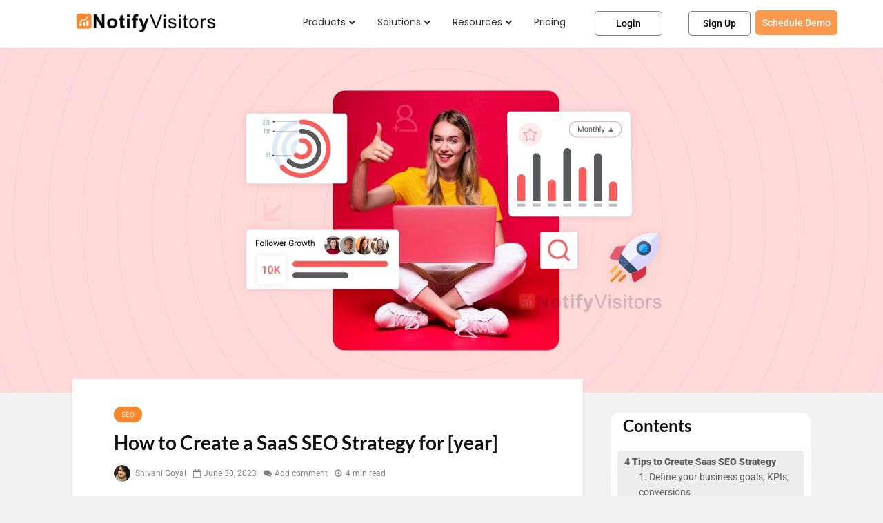

--- FILE ---
content_type: text/html; charset=UTF-8
request_url: https://www.notifyvisitors.com/blog/saas-seo-strategy/
body_size: 71697
content:
<!DOCTYPE html>
<html lang="en-US" prefix="og: https://ogp.me/ns#">
<head><meta charset="UTF-8"><script>if(navigator.userAgent.match(/MSIE|Internet Explorer/i)||navigator.userAgent.match(/Trident\/7\..*?rv:11/i)){var href=document.location.href;if(!href.match(/[?&]nowprocket/)){if(href.indexOf("?")==-1){if(href.indexOf("#")==-1){document.location.href=href+"?nowprocket=1"}else{document.location.href=href.replace("#","?nowprocket=1#")}}else{if(href.indexOf("#")==-1){document.location.href=href+"&nowprocket=1"}else{document.location.href=href.replace("#","&nowprocket=1#")}}}}</script><script>(()=>{class RocketLazyLoadScripts{constructor(){this.v="2.0.4",this.userEvents=["keydown","keyup","mousedown","mouseup","mousemove","mouseover","mouseout","touchmove","touchstart","touchend","touchcancel","wheel","click","dblclick","input"],this.attributeEvents=["onblur","onclick","oncontextmenu","ondblclick","onfocus","onmousedown","onmouseenter","onmouseleave","onmousemove","onmouseout","onmouseover","onmouseup","onmousewheel","onscroll","onsubmit"]}async t(){this.i(),this.o(),/iP(ad|hone)/.test(navigator.userAgent)&&this.h(),this.u(),this.l(this),this.m(),this.k(this),this.p(this),this._(),await Promise.all([this.R(),this.L()]),this.lastBreath=Date.now(),this.S(this),this.P(),this.D(),this.O(),this.M(),await this.C(this.delayedScripts.normal),await this.C(this.delayedScripts.defer),await this.C(this.delayedScripts.async),await this.T(),await this.F(),await this.j(),await this.A(),window.dispatchEvent(new Event("rocket-allScriptsLoaded")),this.everythingLoaded=!0,this.lastTouchEnd&&await new Promise(t=>setTimeout(t,500-Date.now()+this.lastTouchEnd)),this.I(),this.H(),this.U(),this.W()}i(){this.CSPIssue=sessionStorage.getItem("rocketCSPIssue"),document.addEventListener("securitypolicyviolation",t=>{this.CSPIssue||"script-src-elem"!==t.violatedDirective||"data"!==t.blockedURI||(this.CSPIssue=!0,sessionStorage.setItem("rocketCSPIssue",!0))},{isRocket:!0})}o(){window.addEventListener("pageshow",t=>{this.persisted=t.persisted,this.realWindowLoadedFired=!0},{isRocket:!0}),window.addEventListener("pagehide",()=>{this.onFirstUserAction=null},{isRocket:!0})}h(){let t;function e(e){t=e}window.addEventListener("touchstart",e,{isRocket:!0}),window.addEventListener("touchend",function i(o){o.changedTouches[0]&&t.changedTouches[0]&&Math.abs(o.changedTouches[0].pageX-t.changedTouches[0].pageX)<10&&Math.abs(o.changedTouches[0].pageY-t.changedTouches[0].pageY)<10&&o.timeStamp-t.timeStamp<200&&(window.removeEventListener("touchstart",e,{isRocket:!0}),window.removeEventListener("touchend",i,{isRocket:!0}),"INPUT"===o.target.tagName&&"text"===o.target.type||(o.target.dispatchEvent(new TouchEvent("touchend",{target:o.target,bubbles:!0})),o.target.dispatchEvent(new MouseEvent("mouseover",{target:o.target,bubbles:!0})),o.target.dispatchEvent(new PointerEvent("click",{target:o.target,bubbles:!0,cancelable:!0,detail:1,clientX:o.changedTouches[0].clientX,clientY:o.changedTouches[0].clientY})),event.preventDefault()))},{isRocket:!0})}q(t){this.userActionTriggered||("mousemove"!==t.type||this.firstMousemoveIgnored?"keyup"===t.type||"mouseover"===t.type||"mouseout"===t.type||(this.userActionTriggered=!0,this.onFirstUserAction&&this.onFirstUserAction()):this.firstMousemoveIgnored=!0),"click"===t.type&&t.preventDefault(),t.stopPropagation(),t.stopImmediatePropagation(),"touchstart"===this.lastEvent&&"touchend"===t.type&&(this.lastTouchEnd=Date.now()),"click"===t.type&&(this.lastTouchEnd=0),this.lastEvent=t.type,t.composedPath&&t.composedPath()[0].getRootNode()instanceof ShadowRoot&&(t.rocketTarget=t.composedPath()[0]),this.savedUserEvents.push(t)}u(){this.savedUserEvents=[],this.userEventHandler=this.q.bind(this),this.userEvents.forEach(t=>window.addEventListener(t,this.userEventHandler,{passive:!1,isRocket:!0})),document.addEventListener("visibilitychange",this.userEventHandler,{isRocket:!0})}U(){this.userEvents.forEach(t=>window.removeEventListener(t,this.userEventHandler,{passive:!1,isRocket:!0})),document.removeEventListener("visibilitychange",this.userEventHandler,{isRocket:!0}),this.savedUserEvents.forEach(t=>{(t.rocketTarget||t.target).dispatchEvent(new window[t.constructor.name](t.type,t))})}m(){const t="return false",e=Array.from(this.attributeEvents,t=>"data-rocket-"+t),i="["+this.attributeEvents.join("],[")+"]",o="[data-rocket-"+this.attributeEvents.join("],[data-rocket-")+"]",s=(e,i,o)=>{o&&o!==t&&(e.setAttribute("data-rocket-"+i,o),e["rocket"+i]=new Function("event",o),e.setAttribute(i,t))};new MutationObserver(t=>{for(const n of t)"attributes"===n.type&&(n.attributeName.startsWith("data-rocket-")||this.everythingLoaded?n.attributeName.startsWith("data-rocket-")&&this.everythingLoaded&&this.N(n.target,n.attributeName.substring(12)):s(n.target,n.attributeName,n.target.getAttribute(n.attributeName))),"childList"===n.type&&n.addedNodes.forEach(t=>{if(t.nodeType===Node.ELEMENT_NODE)if(this.everythingLoaded)for(const i of[t,...t.querySelectorAll(o)])for(const t of i.getAttributeNames())e.includes(t)&&this.N(i,t.substring(12));else for(const e of[t,...t.querySelectorAll(i)])for(const t of e.getAttributeNames())this.attributeEvents.includes(t)&&s(e,t,e.getAttribute(t))})}).observe(document,{subtree:!0,childList:!0,attributeFilter:[...this.attributeEvents,...e]})}I(){this.attributeEvents.forEach(t=>{document.querySelectorAll("[data-rocket-"+t+"]").forEach(e=>{this.N(e,t)})})}N(t,e){const i=t.getAttribute("data-rocket-"+e);i&&(t.setAttribute(e,i),t.removeAttribute("data-rocket-"+e))}k(t){Object.defineProperty(HTMLElement.prototype,"onclick",{get(){return this.rocketonclick||null},set(e){this.rocketonclick=e,this.setAttribute(t.everythingLoaded?"onclick":"data-rocket-onclick","this.rocketonclick(event)")}})}S(t){function e(e,i){let o=e[i];e[i]=null,Object.defineProperty(e,i,{get:()=>o,set(s){t.everythingLoaded?o=s:e["rocket"+i]=o=s}})}e(document,"onreadystatechange"),e(window,"onload"),e(window,"onpageshow");try{Object.defineProperty(document,"readyState",{get:()=>t.rocketReadyState,set(e){t.rocketReadyState=e},configurable:!0}),document.readyState="loading"}catch(t){console.log("WPRocket DJE readyState conflict, bypassing")}}l(t){this.originalAddEventListener=EventTarget.prototype.addEventListener,this.originalRemoveEventListener=EventTarget.prototype.removeEventListener,this.savedEventListeners=[],EventTarget.prototype.addEventListener=function(e,i,o){o&&o.isRocket||!t.B(e,this)&&!t.userEvents.includes(e)||t.B(e,this)&&!t.userActionTriggered||e.startsWith("rocket-")||t.everythingLoaded?t.originalAddEventListener.call(this,e,i,o):(t.savedEventListeners.push({target:this,remove:!1,type:e,func:i,options:o}),"mouseenter"!==e&&"mouseleave"!==e||t.originalAddEventListener.call(this,e,t.savedUserEvents.push,o))},EventTarget.prototype.removeEventListener=function(e,i,o){o&&o.isRocket||!t.B(e,this)&&!t.userEvents.includes(e)||t.B(e,this)&&!t.userActionTriggered||e.startsWith("rocket-")||t.everythingLoaded?t.originalRemoveEventListener.call(this,e,i,o):t.savedEventListeners.push({target:this,remove:!0,type:e,func:i,options:o})}}J(t,e){this.savedEventListeners=this.savedEventListeners.filter(i=>{let o=i.type,s=i.target||window;return e!==o||t!==s||(this.B(o,s)&&(i.type="rocket-"+o),this.$(i),!1)})}H(){EventTarget.prototype.addEventListener=this.originalAddEventListener,EventTarget.prototype.removeEventListener=this.originalRemoveEventListener,this.savedEventListeners.forEach(t=>this.$(t))}$(t){t.remove?this.originalRemoveEventListener.call(t.target,t.type,t.func,t.options):this.originalAddEventListener.call(t.target,t.type,t.func,t.options)}p(t){let e;function i(e){return t.everythingLoaded?e:e.split(" ").map(t=>"load"===t||t.startsWith("load.")?"rocket-jquery-load":t).join(" ")}function o(o){function s(e){const s=o.fn[e];o.fn[e]=o.fn.init.prototype[e]=function(){return this[0]===window&&t.userActionTriggered&&("string"==typeof arguments[0]||arguments[0]instanceof String?arguments[0]=i(arguments[0]):"object"==typeof arguments[0]&&Object.keys(arguments[0]).forEach(t=>{const e=arguments[0][t];delete arguments[0][t],arguments[0][i(t)]=e})),s.apply(this,arguments),this}}if(o&&o.fn&&!t.allJQueries.includes(o)){const e={DOMContentLoaded:[],"rocket-DOMContentLoaded":[]};for(const t in e)document.addEventListener(t,()=>{e[t].forEach(t=>t())},{isRocket:!0});o.fn.ready=o.fn.init.prototype.ready=function(i){function s(){parseInt(o.fn.jquery)>2?setTimeout(()=>i.bind(document)(o)):i.bind(document)(o)}return"function"==typeof i&&(t.realDomReadyFired?!t.userActionTriggered||t.fauxDomReadyFired?s():e["rocket-DOMContentLoaded"].push(s):e.DOMContentLoaded.push(s)),o([])},s("on"),s("one"),s("off"),t.allJQueries.push(o)}e=o}t.allJQueries=[],o(window.jQuery),Object.defineProperty(window,"jQuery",{get:()=>e,set(t){o(t)}})}P(){const t=new Map;document.write=document.writeln=function(e){const i=document.currentScript,o=document.createRange(),s=i.parentElement;let n=t.get(i);void 0===n&&(n=i.nextSibling,t.set(i,n));const c=document.createDocumentFragment();o.setStart(c,0),c.appendChild(o.createContextualFragment(e)),s.insertBefore(c,n)}}async R(){return new Promise(t=>{this.userActionTriggered?t():this.onFirstUserAction=t})}async L(){return new Promise(t=>{document.addEventListener("DOMContentLoaded",()=>{this.realDomReadyFired=!0,t()},{isRocket:!0})})}async j(){return this.realWindowLoadedFired?Promise.resolve():new Promise(t=>{window.addEventListener("load",t,{isRocket:!0})})}M(){this.pendingScripts=[];this.scriptsMutationObserver=new MutationObserver(t=>{for(const e of t)e.addedNodes.forEach(t=>{"SCRIPT"!==t.tagName||t.noModule||t.isWPRocket||this.pendingScripts.push({script:t,promise:new Promise(e=>{const i=()=>{const i=this.pendingScripts.findIndex(e=>e.script===t);i>=0&&this.pendingScripts.splice(i,1),e()};t.addEventListener("load",i,{isRocket:!0}),t.addEventListener("error",i,{isRocket:!0}),setTimeout(i,1e3)})})})}),this.scriptsMutationObserver.observe(document,{childList:!0,subtree:!0})}async F(){await this.X(),this.pendingScripts.length?(await this.pendingScripts[0].promise,await this.F()):this.scriptsMutationObserver.disconnect()}D(){this.delayedScripts={normal:[],async:[],defer:[]},document.querySelectorAll("script[type$=rocketlazyloadscript]").forEach(t=>{t.hasAttribute("data-rocket-src")?t.hasAttribute("async")&&!1!==t.async?this.delayedScripts.async.push(t):t.hasAttribute("defer")&&!1!==t.defer||"module"===t.getAttribute("data-rocket-type")?this.delayedScripts.defer.push(t):this.delayedScripts.normal.push(t):this.delayedScripts.normal.push(t)})}async _(){await this.L();let t=[];document.querySelectorAll("script[type$=rocketlazyloadscript][data-rocket-src]").forEach(e=>{let i=e.getAttribute("data-rocket-src");if(i&&!i.startsWith("data:")){i.startsWith("//")&&(i=location.protocol+i);try{const o=new URL(i).origin;o!==location.origin&&t.push({src:o,crossOrigin:e.crossOrigin||"module"===e.getAttribute("data-rocket-type")})}catch(t){}}}),t=[...new Map(t.map(t=>[JSON.stringify(t),t])).values()],this.Y(t,"preconnect")}async G(t){if(await this.K(),!0!==t.noModule||!("noModule"in HTMLScriptElement.prototype))return new Promise(e=>{let i;function o(){(i||t).setAttribute("data-rocket-status","executed"),e()}try{if(navigator.userAgent.includes("Firefox/")||""===navigator.vendor||this.CSPIssue)i=document.createElement("script"),[...t.attributes].forEach(t=>{let e=t.nodeName;"type"!==e&&("data-rocket-type"===e&&(e="type"),"data-rocket-src"===e&&(e="src"),i.setAttribute(e,t.nodeValue))}),t.text&&(i.text=t.text),t.nonce&&(i.nonce=t.nonce),i.hasAttribute("src")?(i.addEventListener("load",o,{isRocket:!0}),i.addEventListener("error",()=>{i.setAttribute("data-rocket-status","failed-network"),e()},{isRocket:!0}),setTimeout(()=>{i.isConnected||e()},1)):(i.text=t.text,o()),i.isWPRocket=!0,t.parentNode.replaceChild(i,t);else{const i=t.getAttribute("data-rocket-type"),s=t.getAttribute("data-rocket-src");i?(t.type=i,t.removeAttribute("data-rocket-type")):t.removeAttribute("type"),t.addEventListener("load",o,{isRocket:!0}),t.addEventListener("error",i=>{this.CSPIssue&&i.target.src.startsWith("data:")?(console.log("WPRocket: CSP fallback activated"),t.removeAttribute("src"),this.G(t).then(e)):(t.setAttribute("data-rocket-status","failed-network"),e())},{isRocket:!0}),s?(t.fetchPriority="high",t.removeAttribute("data-rocket-src"),t.src=s):t.src="data:text/javascript;base64,"+window.btoa(unescape(encodeURIComponent(t.text)))}}catch(i){t.setAttribute("data-rocket-status","failed-transform"),e()}});t.setAttribute("data-rocket-status","skipped")}async C(t){const e=t.shift();return e?(e.isConnected&&await this.G(e),this.C(t)):Promise.resolve()}O(){this.Y([...this.delayedScripts.normal,...this.delayedScripts.defer,...this.delayedScripts.async],"preload")}Y(t,e){this.trash=this.trash||[];let i=!0;var o=document.createDocumentFragment();t.forEach(t=>{const s=t.getAttribute&&t.getAttribute("data-rocket-src")||t.src;if(s&&!s.startsWith("data:")){const n=document.createElement("link");n.href=s,n.rel=e,"preconnect"!==e&&(n.as="script",n.fetchPriority=i?"high":"low"),t.getAttribute&&"module"===t.getAttribute("data-rocket-type")&&(n.crossOrigin=!0),t.crossOrigin&&(n.crossOrigin=t.crossOrigin),t.integrity&&(n.integrity=t.integrity),t.nonce&&(n.nonce=t.nonce),o.appendChild(n),this.trash.push(n),i=!1}}),document.head.appendChild(o)}W(){this.trash.forEach(t=>t.remove())}async T(){try{document.readyState="interactive"}catch(t){}this.fauxDomReadyFired=!0;try{await this.K(),this.J(document,"readystatechange"),document.dispatchEvent(new Event("rocket-readystatechange")),await this.K(),document.rocketonreadystatechange&&document.rocketonreadystatechange(),await this.K(),this.J(document,"DOMContentLoaded"),document.dispatchEvent(new Event("rocket-DOMContentLoaded")),await this.K(),this.J(window,"DOMContentLoaded"),window.dispatchEvent(new Event("rocket-DOMContentLoaded"))}catch(t){console.error(t)}}async A(){try{document.readyState="complete"}catch(t){}try{await this.K(),this.J(document,"readystatechange"),document.dispatchEvent(new Event("rocket-readystatechange")),await this.K(),document.rocketonreadystatechange&&document.rocketonreadystatechange(),await this.K(),this.J(window,"load"),window.dispatchEvent(new Event("rocket-load")),await this.K(),window.rocketonload&&window.rocketonload(),await this.K(),this.allJQueries.forEach(t=>t(window).trigger("rocket-jquery-load")),await this.K(),this.J(window,"pageshow");const t=new Event("rocket-pageshow");t.persisted=this.persisted,window.dispatchEvent(t),await this.K(),window.rocketonpageshow&&window.rocketonpageshow({persisted:this.persisted})}catch(t){console.error(t)}}async K(){Date.now()-this.lastBreath>45&&(await this.X(),this.lastBreath=Date.now())}async X(){return document.hidden?new Promise(t=>setTimeout(t)):new Promise(t=>requestAnimationFrame(t))}B(t,e){return e===document&&"readystatechange"===t||(e===document&&"DOMContentLoaded"===t||(e===window&&"DOMContentLoaded"===t||(e===window&&"load"===t||e===window&&"pageshow"===t)))}static run(){(new RocketLazyLoadScripts).t()}}RocketLazyLoadScripts.run()})();</script>
	
	<meta name="viewport" content="width=device-width, initial-scale=1.0, viewport-fit=cover" />		<script type="rocketlazyloadscript" data-rocket-type="text/javascript">
/* <![CDATA[ */
var theplus_ajax_url = "https://www.notifyvisitors.com/blog/wp-admin/admin-ajax.php";
		var theplus_ajax_post_url = "https://www.notifyvisitors.com/blog/wp-admin/admin-post.php";
		var theplus_nonce = "4c1c84a691";
/* ]]> */
</script>
	<style>img:is([sizes="auto" i], [sizes^="auto," i]) { contain-intrinsic-size: 3000px 1500px }</style>
	
<!-- Search Engine Optimization by Rank Math PRO - https://rankmath.com/ -->
<title>How to Create a SaaS SEO Strategy for [year] | NotifyVisitors</title>
<meta name="description" content="If you want to learn how to build a Saas seo strategy then have a look at this blog to know more about it."/>
<meta name="robots" content="index, follow, max-snippet:-1, max-video-preview:-1, max-image-preview:large"/>
<link rel="canonical" href="https://www.notifyvisitors.com/blog/saas-seo-strategy/" />
<meta property="og:locale" content="en_US" />
<meta property="og:type" content="article" />
<meta property="og:title" content="How to Create a SaaS SEO Strategy for [year] | NotifyVisitors" />
<meta property="og:description" content="If you want to learn how to build a Saas seo strategy then have a look at this blog to know more about it." />
<meta property="og:url" content="https://www.notifyvisitors.com/blog/saas-seo-strategy/" />
<meta property="article:publisher" content="https://www.facebook.com/notifyvisitors" />
<meta property="article:section" content="SEO" />
<meta property="og:updated_time" content="2026-01-15T16:33:19+00:00" />
<meta property="og:image" content="https://cdn3.notifyvisitors.com/blog/wp-content/uploads/2023/06/SaaS-SEO-Tips-for-2023.webp" />
<meta property="og:image:secure_url" content="https://cdn3.notifyvisitors.com/blog/wp-content/uploads/2023/06/SaaS-SEO-Tips-for-2023.webp" />
<meta property="og:image:width" content="1526" />
<meta property="og:image:height" content="500" />
<meta property="og:image:alt" content="SaaS SEO Strategy" />
<meta property="og:image:type" content="image/webp" />
<meta property="article:published_time" content="2023-06-30T09:07:23+00:00" />
<meta property="article:modified_time" content="2026-01-15T16:33:19+00:00" />
<meta name="twitter:card" content="summary_large_image" />
<meta name="twitter:title" content="How to Create a SaaS SEO Strategy for [year] | NotifyVisitors" />
<meta name="twitter:description" content="If you want to learn how to build a Saas seo strategy then have a look at this blog to know more about it." />
<meta name="twitter:site" content="@notifyvisitors" />
<meta name="twitter:creator" content="@notifyvisitors" />
<meta name="twitter:image" content="https://cdn3.notifyvisitors.com/blog/wp-content/uploads/2023/06/SaaS-SEO-Tips-for-2023.webp" />
<script type="application/ld+json" class="rank-math-schema-pro">{"@context":"https://schema.org","@graph":[{"@type":["Person","Organization"],"@id":"https://www.notifyvisitors.com/blog/#person","name":"NotifyVisitors","sameAs":["https://www.facebook.com/notifyvisitors","https://twitter.com/notifyvisitors"]},{"@type":"WebSite","@id":"https://www.notifyvisitors.com/blog/#website","url":"https://www.notifyvisitors.com/blog","publisher":{"@id":"https://www.notifyvisitors.com/blog/#person"},"inLanguage":"en-US"},{"@type":"ImageObject","@id":"https://cdn3.notifyvisitors.com/blog/wp-content/uploads/2023/06/SaaS-SEO-Tips-for-2023.webp","url":"https://cdn3.notifyvisitors.com/blog/wp-content/uploads/2023/06/SaaS-SEO-Tips-for-2023.webp","width":"1526","height":"500","caption":"SaaS SEO Strategy","inLanguage":"en-US"},{"@type":"WebPage","@id":"https://www.notifyvisitors.com/blog/saas-seo-strategy/#webpage","url":"https://www.notifyvisitors.com/blog/saas-seo-strategy/","name":"How to Create a SaaS SEO Strategy for [year] | NotifyVisitors","datePublished":"2023-06-30T09:07:23+00:00","dateModified":"2026-01-15T16:33:19+00:00","isPartOf":{"@id":"https://www.notifyvisitors.com/blog/#website"},"primaryImageOfPage":{"@id":"https://cdn3.notifyvisitors.com/blog/wp-content/uploads/2023/06/SaaS-SEO-Tips-for-2023.webp"},"inLanguage":"en-US"},{"@type":"Person","@id":"https://www.notifyvisitors.com/blog/saas-seo-strategy/#author","name":"Shivani Goyal","image":{"@type":"ImageObject","@id":"https://cdn3.notifyvisitors.com/blog/wp-content/uploads/2023/02/shivani-96x96.jpg","url":"https://cdn3.notifyvisitors.com/blog/wp-content/uploads/2023/02/shivani-96x96.jpg","caption":"Shivani Goyal","inLanguage":"en-US"}},{"headline":"How to Create a SaaS SEO Strategy for 2024 | NotifyVisitors","description":"If you want to learn how to build a Saas seo strategy then have a look at this blog to know more about it.","keywords":"SaaS SEO strategy","speakable":{"@type":"SpeakableSpecification","cssSelector":[]},"@type":"BlogPosting","author":{"@id":"https://www.notifyvisitors.com/blog/saas-seo-strategy/#author","name":"Shivani Goyal"},"datePublished":"2023-06-30T09:07:23+00:00","dateModified":"2026-01-15T16:33:19+00:00","image":{"@id":"https://cdn3.notifyvisitors.com/blog/wp-content/uploads/2023/06/SaaS-SEO-Tips-for-2023.webp"},"name":"How to Create a SaaS SEO Strategy for 2024 | NotifyVisitors","@id":"https://www.notifyvisitors.com/blog/saas-seo-strategy/#schema-172770","isPartOf":{"@id":"https://www.notifyvisitors.com/blog/saas-seo-strategy/#webpage"},"publisher":{"@id":"https://www.notifyvisitors.com/blog/#person"},"inLanguage":"en-US","mainEntityOfPage":{"@id":"https://www.notifyvisitors.com/blog/saas-seo-strategy/#webpage"}}]}</script>
<!-- /Rank Math WordPress SEO plugin -->

<link rel="amphtml" href="https://www.notifyvisitors.com/blog/saas-seo-strategy/amp/" /><meta name="generator" content="AMP for WP 1.1.9"/><link rel='dns-prefetch' href='//maps.googleapis.com' />

<link rel="alternate" type="application/rss+xml" title="NotifyVisitors Blog &raquo; Feed" href="https://www.notifyvisitors.com/blog/feed/" />
<link rel="alternate" type="application/rss+xml" title="NotifyVisitors Blog &raquo; Comments Feed" href="https://www.notifyvisitors.com/blog/comments/feed/" />
<link rel="alternate" type="application/rss+xml" title="NotifyVisitors Blog &raquo; How to Create a SaaS SEO Strategy for [year] Comments Feed" href="https://www.notifyvisitors.com/blog/saas-seo-strategy/feed/" />
<link rel="alternate" type="application/rss+xml" title="NotifyVisitors Blog &raquo; Stories Feed" href="https://www.notifyvisitors.com/blog/web-stories/feed/"><link data-minify="1" rel='stylesheet' id='structured-content-frontend-css' href='https://www.notifyvisitors.com/blog/wp-content/cache/min/1/blog/wp-content/plugins/structured-content/dist/blocks.style.build.css?ver=1767361538' type='text/css' media='all' />
<style id='wp-emoji-styles-inline-css' type='text/css'>

	img.wp-smiley, img.emoji {
		display: inline !important;
		border: none !important;
		box-shadow: none !important;
		height: 1em !important;
		width: 1em !important;
		margin: 0 0.07em !important;
		vertical-align: -0.1em !important;
		background: none !important;
		padding: 0 !important;
	}
</style>
<link rel='stylesheet' id='wp-block-library-css' href='https://www.notifyvisitors.com/blog/wp-includes/css/dist/block-library/style.min.css?ver=6.8.3' type='text/css' media='all' />
<style id='classic-theme-styles-inline-css' type='text/css'>
/*! This file is auto-generated */
.wp-block-button__link{color:#fff;background-color:#32373c;border-radius:9999px;box-shadow:none;text-decoration:none;padding:calc(.667em + 2px) calc(1.333em + 2px);font-size:1.125em}.wp-block-file__button{background:#32373c;color:#fff;text-decoration:none}
</style>
<style id='global-styles-inline-css' type='text/css'>
:root{--wp--preset--aspect-ratio--square: 1;--wp--preset--aspect-ratio--4-3: 4/3;--wp--preset--aspect-ratio--3-4: 3/4;--wp--preset--aspect-ratio--3-2: 3/2;--wp--preset--aspect-ratio--2-3: 2/3;--wp--preset--aspect-ratio--16-9: 16/9;--wp--preset--aspect-ratio--9-16: 9/16;--wp--preset--color--black: #000000;--wp--preset--color--cyan-bluish-gray: #abb8c3;--wp--preset--color--white: #ffffff;--wp--preset--color--pale-pink: #f78da7;--wp--preset--color--vivid-red: #cf2e2e;--wp--preset--color--luminous-vivid-orange: #ff6900;--wp--preset--color--luminous-vivid-amber: #fcb900;--wp--preset--color--light-green-cyan: #7bdcb5;--wp--preset--color--vivid-green-cyan: #00d084;--wp--preset--color--pale-cyan-blue: #8ed1fc;--wp--preset--color--vivid-cyan-blue: #0693e3;--wp--preset--color--vivid-purple: #9b51e0;--wp--preset--color--gridlove-acc: #f8862c;--wp--preset--color--gridlove-meta: #818181;--wp--preset--color--gridlove-txt: #5e5e5e;--wp--preset--color--gridlove-bg: #ffffff;--wp--preset--color--gridlove-highlight-acc: #48beab;--wp--preset--color--gridlove-highlight-txt: #000000;--wp--preset--color--gridlove-highlight-bg: #083b5c;--wp--preset--color--gridlove-cat-63: #0074e8;--wp--preset--color--gridlove-cat-67: #00b4d8;--wp--preset--color--gridlove-cat-62: #ed6e00;--wp--preset--color--gridlove-cat-68: #00af57;--wp--preset--color--gridlove-cat-70: #db0099;--wp--preset--color--gridlove-cat-69: #8224e3;--wp--preset--color--gridlove-cat-64: #ed3700;--wp--preset--color--gridlove-cat-32: #004c1c;--wp--preset--color--gridlove-cat-65: #0037b7;--wp--preset--color--gridlove-cat-66: #95b700;--wp--preset--color--gridlove-cat-108: #0088ba;--wp--preset--color--gridlove-cat-61: #25d366;--wp--preset--gradient--vivid-cyan-blue-to-vivid-purple: linear-gradient(135deg,rgba(6,147,227,1) 0%,rgb(155,81,224) 100%);--wp--preset--gradient--light-green-cyan-to-vivid-green-cyan: linear-gradient(135deg,rgb(122,220,180) 0%,rgb(0,208,130) 100%);--wp--preset--gradient--luminous-vivid-amber-to-luminous-vivid-orange: linear-gradient(135deg,rgba(252,185,0,1) 0%,rgba(255,105,0,1) 100%);--wp--preset--gradient--luminous-vivid-orange-to-vivid-red: linear-gradient(135deg,rgba(255,105,0,1) 0%,rgb(207,46,46) 100%);--wp--preset--gradient--very-light-gray-to-cyan-bluish-gray: linear-gradient(135deg,rgb(238,238,238) 0%,rgb(169,184,195) 100%);--wp--preset--gradient--cool-to-warm-spectrum: linear-gradient(135deg,rgb(74,234,220) 0%,rgb(151,120,209) 20%,rgb(207,42,186) 40%,rgb(238,44,130) 60%,rgb(251,105,98) 80%,rgb(254,248,76) 100%);--wp--preset--gradient--blush-light-purple: linear-gradient(135deg,rgb(255,206,236) 0%,rgb(152,150,240) 100%);--wp--preset--gradient--blush-bordeaux: linear-gradient(135deg,rgb(254,205,165) 0%,rgb(254,45,45) 50%,rgb(107,0,62) 100%);--wp--preset--gradient--luminous-dusk: linear-gradient(135deg,rgb(255,203,112) 0%,rgb(199,81,192) 50%,rgb(65,88,208) 100%);--wp--preset--gradient--pale-ocean: linear-gradient(135deg,rgb(255,245,203) 0%,rgb(182,227,212) 50%,rgb(51,167,181) 100%);--wp--preset--gradient--electric-grass: linear-gradient(135deg,rgb(202,248,128) 0%,rgb(113,206,126) 100%);--wp--preset--gradient--midnight: linear-gradient(135deg,rgb(2,3,129) 0%,rgb(40,116,252) 100%);--wp--preset--font-size--small: 12.8px;--wp--preset--font-size--medium: 20px;--wp--preset--font-size--large: 20.8px;--wp--preset--font-size--x-large: 42px;--wp--preset--font-size--normal: 16px;--wp--preset--font-size--huge: 27.2px;--wp--preset--spacing--20: 0.44rem;--wp--preset--spacing--30: 0.67rem;--wp--preset--spacing--40: 1rem;--wp--preset--spacing--50: 1.5rem;--wp--preset--spacing--60: 2.25rem;--wp--preset--spacing--70: 3.38rem;--wp--preset--spacing--80: 5.06rem;--wp--preset--shadow--natural: 6px 6px 9px rgba(0, 0, 0, 0.2);--wp--preset--shadow--deep: 12px 12px 50px rgba(0, 0, 0, 0.4);--wp--preset--shadow--sharp: 6px 6px 0px rgba(0, 0, 0, 0.2);--wp--preset--shadow--outlined: 6px 6px 0px -3px rgba(255, 255, 255, 1), 6px 6px rgba(0, 0, 0, 1);--wp--preset--shadow--crisp: 6px 6px 0px rgba(0, 0, 0, 1);}:where(.is-layout-flex){gap: 0.5em;}:where(.is-layout-grid){gap: 0.5em;}body .is-layout-flex{display: flex;}.is-layout-flex{flex-wrap: wrap;align-items: center;}.is-layout-flex > :is(*, div){margin: 0;}body .is-layout-grid{display: grid;}.is-layout-grid > :is(*, div){margin: 0;}:where(.wp-block-columns.is-layout-flex){gap: 2em;}:where(.wp-block-columns.is-layout-grid){gap: 2em;}:where(.wp-block-post-template.is-layout-flex){gap: 1.25em;}:where(.wp-block-post-template.is-layout-grid){gap: 1.25em;}.has-black-color{color: var(--wp--preset--color--black) !important;}.has-cyan-bluish-gray-color{color: var(--wp--preset--color--cyan-bluish-gray) !important;}.has-white-color{color: var(--wp--preset--color--white) !important;}.has-pale-pink-color{color: var(--wp--preset--color--pale-pink) !important;}.has-vivid-red-color{color: var(--wp--preset--color--vivid-red) !important;}.has-luminous-vivid-orange-color{color: var(--wp--preset--color--luminous-vivid-orange) !important;}.has-luminous-vivid-amber-color{color: var(--wp--preset--color--luminous-vivid-amber) !important;}.has-light-green-cyan-color{color: var(--wp--preset--color--light-green-cyan) !important;}.has-vivid-green-cyan-color{color: var(--wp--preset--color--vivid-green-cyan) !important;}.has-pale-cyan-blue-color{color: var(--wp--preset--color--pale-cyan-blue) !important;}.has-vivid-cyan-blue-color{color: var(--wp--preset--color--vivid-cyan-blue) !important;}.has-vivid-purple-color{color: var(--wp--preset--color--vivid-purple) !important;}.has-black-background-color{background-color: var(--wp--preset--color--black) !important;}.has-cyan-bluish-gray-background-color{background-color: var(--wp--preset--color--cyan-bluish-gray) !important;}.has-white-background-color{background-color: var(--wp--preset--color--white) !important;}.has-pale-pink-background-color{background-color: var(--wp--preset--color--pale-pink) !important;}.has-vivid-red-background-color{background-color: var(--wp--preset--color--vivid-red) !important;}.has-luminous-vivid-orange-background-color{background-color: var(--wp--preset--color--luminous-vivid-orange) !important;}.has-luminous-vivid-amber-background-color{background-color: var(--wp--preset--color--luminous-vivid-amber) !important;}.has-light-green-cyan-background-color{background-color: var(--wp--preset--color--light-green-cyan) !important;}.has-vivid-green-cyan-background-color{background-color: var(--wp--preset--color--vivid-green-cyan) !important;}.has-pale-cyan-blue-background-color{background-color: var(--wp--preset--color--pale-cyan-blue) !important;}.has-vivid-cyan-blue-background-color{background-color: var(--wp--preset--color--vivid-cyan-blue) !important;}.has-vivid-purple-background-color{background-color: var(--wp--preset--color--vivid-purple) !important;}.has-black-border-color{border-color: var(--wp--preset--color--black) !important;}.has-cyan-bluish-gray-border-color{border-color: var(--wp--preset--color--cyan-bluish-gray) !important;}.has-white-border-color{border-color: var(--wp--preset--color--white) !important;}.has-pale-pink-border-color{border-color: var(--wp--preset--color--pale-pink) !important;}.has-vivid-red-border-color{border-color: var(--wp--preset--color--vivid-red) !important;}.has-luminous-vivid-orange-border-color{border-color: var(--wp--preset--color--luminous-vivid-orange) !important;}.has-luminous-vivid-amber-border-color{border-color: var(--wp--preset--color--luminous-vivid-amber) !important;}.has-light-green-cyan-border-color{border-color: var(--wp--preset--color--light-green-cyan) !important;}.has-vivid-green-cyan-border-color{border-color: var(--wp--preset--color--vivid-green-cyan) !important;}.has-pale-cyan-blue-border-color{border-color: var(--wp--preset--color--pale-cyan-blue) !important;}.has-vivid-cyan-blue-border-color{border-color: var(--wp--preset--color--vivid-cyan-blue) !important;}.has-vivid-purple-border-color{border-color: var(--wp--preset--color--vivid-purple) !important;}.has-vivid-cyan-blue-to-vivid-purple-gradient-background{background: var(--wp--preset--gradient--vivid-cyan-blue-to-vivid-purple) !important;}.has-light-green-cyan-to-vivid-green-cyan-gradient-background{background: var(--wp--preset--gradient--light-green-cyan-to-vivid-green-cyan) !important;}.has-luminous-vivid-amber-to-luminous-vivid-orange-gradient-background{background: var(--wp--preset--gradient--luminous-vivid-amber-to-luminous-vivid-orange) !important;}.has-luminous-vivid-orange-to-vivid-red-gradient-background{background: var(--wp--preset--gradient--luminous-vivid-orange-to-vivid-red) !important;}.has-very-light-gray-to-cyan-bluish-gray-gradient-background{background: var(--wp--preset--gradient--very-light-gray-to-cyan-bluish-gray) !important;}.has-cool-to-warm-spectrum-gradient-background{background: var(--wp--preset--gradient--cool-to-warm-spectrum) !important;}.has-blush-light-purple-gradient-background{background: var(--wp--preset--gradient--blush-light-purple) !important;}.has-blush-bordeaux-gradient-background{background: var(--wp--preset--gradient--blush-bordeaux) !important;}.has-luminous-dusk-gradient-background{background: var(--wp--preset--gradient--luminous-dusk) !important;}.has-pale-ocean-gradient-background{background: var(--wp--preset--gradient--pale-ocean) !important;}.has-electric-grass-gradient-background{background: var(--wp--preset--gradient--electric-grass) !important;}.has-midnight-gradient-background{background: var(--wp--preset--gradient--midnight) !important;}.has-small-font-size{font-size: var(--wp--preset--font-size--small) !important;}.has-medium-font-size{font-size: var(--wp--preset--font-size--medium) !important;}.has-large-font-size{font-size: var(--wp--preset--font-size--large) !important;}.has-x-large-font-size{font-size: var(--wp--preset--font-size--x-large) !important;}
:where(.wp-block-post-template.is-layout-flex){gap: 1.25em;}:where(.wp-block-post-template.is-layout-grid){gap: 1.25em;}
:where(.wp-block-columns.is-layout-flex){gap: 2em;}:where(.wp-block-columns.is-layout-grid){gap: 2em;}
:root :where(.wp-block-pullquote){font-size: 1.5em;line-height: 1.6;}
</style>
<link data-minify="1" rel='stylesheet' id='amazonpolly-css' href='https://www.notifyvisitors.com/blog/wp-content/cache/min/1/blog/wp-content/plugins/amazon-polly/public/css/amazonpolly-public.css?ver=1767361538' type='text/css' media='all' />
<link rel='stylesheet' id='RMFA-css' href='https://www.notifyvisitors.com/blog/wp-content/plugins/turn-rank-math-faq-block-to-accordion/assets/css/style.min.css?ver=1.1.0' type='text/css' media='all' />
<link data-minify="1" rel='stylesheet' id='ppress-frontend-css' href='https://www.notifyvisitors.com/blog/wp-content/cache/min/1/blog/wp-content/plugins/wp-user-avatar/assets/css/frontend.min.css?ver=1767361538' type='text/css' media='all' />
<link rel='stylesheet' id='ppress-flatpickr-css' href='https://www.notifyvisitors.com/blog/wp-content/plugins/wp-user-avatar/assets/flatpickr/flatpickr.min.css?ver=4.16.7' type='text/css' media='all' />
<link rel='stylesheet' id='ppress-select2-css' href='https://www.notifyvisitors.com/blog/wp-content/plugins/wp-user-avatar/assets/select2/select2.min.css?ver=6.8.3' type='text/css' media='all' />
<link rel='stylesheet' id='ez-toc-css' href='https://www.notifyvisitors.com/blog/wp-content/plugins/easy-table-of-contents/assets/css/screen.min.css?ver=2.0.77' type='text/css' media='all' />
<style id='ez-toc-inline-css' type='text/css'>
div#ez-toc-container .ez-toc-title {font-size: 120%;}div#ez-toc-container .ez-toc-title {font-weight: 500;}div#ez-toc-container ul li , div#ez-toc-container ul li a {font-size: 95%;}div#ez-toc-container ul li , div#ez-toc-container ul li a {font-weight: 500;}div#ez-toc-container nav ul ul li {font-size: 90%;}.ez-toc-box-title {font-weight: bold; margin-bottom: 10px; text-align: center; text-transform: uppercase; letter-spacing: 1px; color: #666; padding-bottom: 5px;position:absolute;top:-4%;left:5%;background-color: inherit;transition: top 0.3s ease;}.ez-toc-box-title.toc-closed {top:-25%;}
.ez-toc-container-direction {direction: ltr;}.ez-toc-counter ul {direction: ltr;counter-reset: item ;}.ez-toc-counter nav ul li a::before {content: counter(item, disclosure-open) '  ';margin-right: .2em; counter-increment: item;flex-grow: 0;flex-shrink: 0;float: left; }.ez-toc-widget-direction {direction: ltr;}.ez-toc-widget-container ul {direction: ltr;counter-reset: item ;}.ez-toc-widget-container nav ul li a::before {content: counter(item, disclosure-open) '  ';margin-right: .2em; counter-increment: item;flex-grow: 0;flex-shrink: 0;float: left; }
</style>
<link rel='stylesheet' id='theplus-front-css-css' href='//www.notifyvisitors.com/blog/wp-content/uploads/theplus-addons/theplus-post-23988.min.css?ver=1765904804' type='text/css' media='all' />
<link data-minify="1" rel='stylesheet' id='plus-icons-mind-css-css' href='https://www.notifyvisitors.com/blog/wp-content/cache/min/1/blog/wp-content/plugins/theplus_elementor_addon/assets/css/extra/iconsmind.min.css?ver=1767361538' type='text/css' media='all' />
<link data-minify="1" rel='stylesheet' id='gridlove-fonts-css' href='https://www.notifyvisitors.com/blog/wp-content/cache/min/1/blog/wp-content/uploads/omgf/gridlove-fonts/gridlove-fonts.css?ver=1767361538' type='text/css' media='all' />
<link data-minify="1" rel='stylesheet' id='gridlove-main-css' href='https://www.notifyvisitors.com/blog/wp-content/cache/min/1/blog/wp-content/themes/gridlove/assets/css/min.css?ver=1767361538' type='text/css' media='all' />
<style id='gridlove-main-inline-css' type='text/css'>
body{font-size: 16px;}h1, .h1 {font-size: 28px;}h2, .h2,.col-lg-12 .gridlove-post-b .h3 {font-size: 24px;}h3, .h3 {font-size: 22px;}h4, .h4 {font-size: 20px;}h5, .h5 {font-size: 18px;}h6, .h6 {font-size: 16px;}.widget, .gridlove-header-responsive .sub-menu, .gridlove-site-header .sub-menu{font-size: 14px;}.gridlove-main-navigation {font-size: 16px;}.gridlove-post {font-size: 16px;}body{background-color: #f2f2f2;color: #5e5e5e;font-family: 'Cabin';font-weight: 400;}h1, h2, h3, h4, h5, h6,.h1, .h2, .h3, .h4, .h5, .h6,blockquote,thead td,.comment-author b,q:before,#bbpress-forums .bbp-forum-title, #bbpress-forums .bbp-topic-permalink{color: #111111;font-family: 'Lato';font-weight: 700;}.gridlove-main-nav a,.gridlove-posts-widget a{font-family: 'Cabin';font-weight: 700;}.gridlove-header-top{background-color: #222222;color: #dddddd;}.gridlove-header-top a{color: #dddddd;}.gridlove-header-top a:hover{color: #ffffff;}.gridlove-header-wrapper,.gridlove-header-middle .sub-menu,.gridlove-header-responsive,.gridlove-header-responsive .sub-menu{background-color:#ffffff; }.gridlove-header-middle,.gridlove-header-middle a,.gridlove-header-responsive,.gridlove-header-responsive a{color: #111111;}.gridlove-header-middle a:hover,.gridlove-header-middle .gridlove-sidebar-action:hover,.gridlove-header-middle .gridlove-actions-button > span:hover,.gridlove-header-middle .current_page_item > a,.gridlove-header-middle .current_page_ancestor > a,.gridlove-header-middle .current-menu-item > a,.gridlove-header-middle .current-menu-ancestor > a,.gridlove-header-middle .gridlove-category-menu article:hover a,.gridlove-header-responsive a:hover{color: #f8862c;}.gridlove-header-middle .active>span,.gridlove-header-middle .gridlove-main-nav>li.menu-item-has-children:hover>a,.gridlove-header-middle .gridlove-social-icons:hover>span,.gridlove-header-responsive .active>span{background-color: rgba(17,17,17,0.05)}.gridlove-header-middle .gridlove-button-search{background-color: #f8862c;}.gridlove-header-middle .gridlove-search-form input{border-color: rgba(17,17,17,0.1)}.gridlove-header-middle .sub-menu,.gridlove-header-responsive .sub-menu{border-top: 1px solid rgba(17,17,17,0.05)}.gridlove-header-middle{height: 60px;}.gridlove-logo{max-height: 60px;}.gridlove-branding-bg{background:#f0233b;}.gridlove-header-responsive .gridlove-actions-button:hover >span{color:#f8862c;}.gridlove-sidebar-action .gridlove-bars:before,.gridlove-sidebar-action .gridlove-bars:after{background:#111111;}.gridlove-sidebar-action:hover .gridlove-bars:before,.gridlove-sidebar-action:hover .gridlove-bars:after{background:#f8862c;}.gridlove-sidebar-action .gridlove-bars{border-color: #111111;}.gridlove-sidebar-action:hover .gridlove-bars{border-color:#f8862c;}.gridlove-header-bottom .sub-menu{ background-color:#ffffff;}.gridlove-header-bottom .sub-menu a{color:#111111;}.gridlove-header-bottom .sub-menu a:hover,.gridlove-header-bottom .gridlove-category-menu article:hover a{color:#009cff;}.gridlove-header-bottom{background-color:#ffffff;}.gridlove-header-bottom,.gridlove-header-bottom a{color: #111111;}.gridlove-header-bottom a:hover,.gridlove-header-bottom .gridlove-sidebar-action:hover,.gridlove-header-bottom .gridlove-actions-button > span:hover,.gridlove-header-bottom .current_page_item > a,.gridlove-header-bottom .current_page_ancestor > a,.gridlove-header-bottom .current-menu-item > a,.gridlove-header-bottom .current-menu-ancestor > a {color: #009cff;}.gridlove-header-bottom .active>span,.gridlove-header-bottom .gridlove-main-nav>li.menu-item-has-children:hover>a,.gridlove-header-bottom .gridlove-social-icons:hover>span{background-color: rgba(17,17,17,0.05)}.gridlove-header-bottom .gridlove-search-form input{border-color: rgba(17,17,17,0.1)}.gridlove-header-bottom,.gridlove-header-bottom .sub-menu{border-top: 1px solid rgba(17,17,17,0.07)}.gridlove-header-bottom .gridlove-button-search{background-color: #009cff;}.gridlove-header-sticky,.gridlove-header-sticky .sub-menu{background-color:#ffffff; }.gridlove-header-sticky,.gridlove-header-sticky a{color: #111111;}.gridlove-header-sticky a:hover,.gridlove-header-sticky .gridlove-sidebar-action:hover,.gridlove-header-sticky .gridlove-actions-button > span:hover,.gridlove-header-sticky .current_page_item > a,.gridlove-header-sticky .current_page_ancestor > a,.gridlove-header-sticky .current-menu-item > a,.gridlove-header-sticky .current-menu-ancestor > a,.gridlove-header-sticky .gridlove-category-menu article:hover a{color: #f8862c;}.gridlove-header-sticky .active>span,.gridlove-header-sticky .gridlove-main-nav>li.menu-item-has-children:hover>a,.gridlove-header-sticky .gridlove-social-icons:hover>span{background-color: rgba(17,17,17,0.05)}.gridlove-header-sticky .gridlove-search-form input{border-color: rgba(17,17,17,0.1)}.gridlove-header-sticky .sub-menu{border-top: 1px solid rgba(17,17,17,0.05)}.gridlove-header-sticky .gridlove-button-search{background-color: #f8862c;}.gridlove-cover-area,.gridlove-cover{height:500px; }.gridlove-cover-area .gridlove-cover-bg img{width:1526px; }.gridlove-box,#disqus_thread{background: #ffffff;}a{color: #5e5e5e;}.entry-title a{ color: #111111;}a:hover,.comment-reply-link,#cancel-comment-reply-link,.gridlove-box .entry-title a:hover,.gridlove-posts-widget article:hover a{color: #f8862c;}.entry-content p a,.widget_text a,.entry-content ul a,.entry-content ol a,.gridlove-text-module-content p a{color: #f8862c; border-color: rgba(248,134,44,0.8);}.entry-content p a:hover,.widget_text a:hover,.entry-content ul a:hover,.entry-content ol a:hover,.gridlove-text-module-content p a:hover{border-bottom: 1px solid transparent;}.comment-reply-link:hover,.gallery .gallery-item a:after, .wp-block-gallery .blocks-gallery-item a:after,.wp-block-gallery figure a:after,.entry-content a.gridlove-popup-img {color: #5e5e5e; }.gridlove-post-b .box-col-b:only-child .entry-title a,.gridlove-post-d .entry-overlay:only-child .entry-title a{color: #111111;}.gridlove-post-b .box-col-b:only-child .entry-title a:hover,.gridlove-post-d .entry-overlay:only-child .entry-title a:hover,.gridlove-content .entry-header .gridlove-breadcrumbs a,.gridlove-content .entry-header .gridlove-breadcrumbs a:hover,.module-header .gridlove-breadcrumbs a,.module-header .gridlove-breadcrumbs a:hover { color: #f8862c; }.gridlove-post-b .box-col-b:only-child .meta-item,.gridlove-post-b .box-col-b:only-child .entry-meta a,.gridlove-post-b .box-col-b:only-child .entry-meta span,.gridlove-post-d .entry-overlay:only-child .meta-item,.gridlove-post-d .entry-overlay:only-child .entry-meta a,.gridlove-post-d .entry-overlay:only-child .entry-meta span {color: #818181;}.entry-meta .meta-item, .entry-meta a, .entry-meta span,.comment-metadata a{color: #818181;}blockquote{color: rgba(17,17,17,0.8);}blockquote:before{color: rgba(17,17,17,0.15);}.entry-meta a:hover{color: #111111;}.widget_tag_cloud a,.entry-tags a,.entry-content .wp-block-tag-cloud a{ background: rgba(94,94,94,0.1); color: #5e5e5e; }.submit,.gridlove-button,.mks_autor_link_wrap a,.mks_read_more a,input[type="submit"],button[type="submit"],.gridlove-cat, .gridlove-pill,.gridlove-button-search,body div.wpforms-container-full .wpforms-form input[type=submit], body div.wpforms-container-full .wpforms-form button[type=submit], body div.wpforms-container-full .wpforms-form .wpforms-page-button,.add_to_cart_button{color:#FFF;background-color: #f8862c;}body div.wpforms-container-full .wpforms-form input[type=submit]:hover, body div.wpforms-container-full .wpforms-form input[type=submit]:focus, body div.wpforms-container-full .wpforms-form input[type=submit]:active, body div.wpforms-container-full .wpforms-form button[type=submit]:hover, body div.wpforms-container-full .wpforms-form button[type=submit]:focus, body div.wpforms-container-full .wpforms-form button[type=submit]:active, body div.wpforms-container-full .wpforms-form .wpforms-page-button:hover, body div.wpforms-container-full .wpforms-form .wpforms-page-button:active, body div.wpforms-container-full .wpforms-form .wpforms-page-button:focus {color:#FFF;background-color: #f8862c;}.wp-block-button__link{background-color: #f8862c; }.gridlove-button:hover,.add_to_cart_button:hover{color:#FFF;}.gridlove-share a:hover{background:rgba(17, 17, 17, .8);color:#FFF;}.gridlove-pill:hover,.gridlove-author-links a:hover,.entry-category a:hover{background: #111;color: #FFF;}.gridlove-cover-content .entry-category a:hover,.entry-overlay .entry-category a:hover,.gridlove-highlight .entry-category a:hover,.gridlove-box.gridlove-post-d .entry-overlay .entry-category a:hover,.gridlove-post-a .entry-category a:hover,.gridlove-highlight .gridlove-format-icon{background: #FFF;color: #111;}.gridlove-author, .gridlove-prev-next-nav,.comment .comment-respond{border-color: rgba(94,94,94,0.1);}.gridlove-load-more a,.gridlove-pagination .gridlove-next a,.gridlove-pagination .gridlove-prev a,.gridlove-pagination .next,.gridlove-pagination .prev,.gridlove-infinite-scroll a,.double-bounce1, .double-bounce2,.gridlove-link-pages > span,.module-actions ul.page-numbers span.page-numbers{color:#FFF;background-color: #f8862c;}.gridlove-pagination .current{background-color:rgba(94,94,94,0.1);}.gridlove-highlight{background: #083b5c;}.gridlove-highlight,.gridlove-highlight h4,.gridlove-highlight a{color: #000000;}.gridlove-highlight .entry-meta .meta-item, .gridlove-highlight .entry-meta a, .gridlove-highlight .entry-meta span,.gridlove-highlight p{color: rgba(0,0,0,0.8);}.gridlove-highlight .gridlove-author-links .fa-link,.gridlove-highlight .gridlove_category_widget .gridlove-full-color li a:after{background: #48beab;}.gridlove-highlight .entry-meta a:hover{color: #000000;}.gridlove-highlight.gridlove-post-d .entry-image a:after{background-color: rgba(8,59,92,0.7);}.gridlove-highlight.gridlove-post-d:hover .entry-image a:after{background-color: rgba(8,59,92,0.9);}.gridlove-highlight.gridlove-post-a .entry-image:hover>a:after, .gridlove-highlight.gridlove-post-b .entry-image:hover a:after{background-color: rgba(8,59,92,0.2);}.gridlove-highlight .gridlove-slider-controls > div{background-color: rgba(0,0,0,0.1);color: #000000; }.gridlove-highlight .gridlove-slider-controls > div:hover{background-color: rgba(0,0,0,0.3);color: #000000; }.gridlove-highlight.gridlove-box .entry-title a:hover{color: #48beab;}.gridlove-highlight.widget_meta a, .gridlove-highlight.widget_recent_entries li, .gridlove-highlight.widget_recent_comments li, .gridlove-highlight.widget_nav_menu a, .gridlove-highlight.widget_archive li, .gridlove-highlight.widget_pages a{border-color: rgba(0,0,0,0.1);}.gridlove-cover-content .entry-meta .meta-item, .gridlove-cover-content .entry-meta a, .gridlove-cover-content .entry-meta span,.gridlove-cover-area .gridlove-breadcrumbs,.gridlove-cover-area .gridlove-breadcrumbs a,.gridlove-cover-area .gridlove-breadcrumbs .breadcrumb_last,body .gridlove-content .entry-overlay .gridlove-breadcrumbs {color: rgba(255, 255, 255, .8);}.gridlove-cover-content .entry-meta a:hover,.gridlove-cover-area .gridlove-breadcrumbs a:hover {color: rgba(255, 255, 255, 1);}.module-title h2,.module-title .h2{ color: #111111; }.gridlove-action-link,.gridlove-slider-controls > div,.module-actions ul.page-numbers .next.page-numbers,.module-actions ul.page-numbers .prev.page-numbers{background: rgba(17,17,17,0.1); color: #111111; }.gridlove-slider-controls > div:hover,.gridlove-action-link:hover,.module-actions ul.page-numbers .next.page-numbers:hover,.module-actions ul.page-numbers .prev.page-numbers:hover{color: #111111;background: rgba(17,17,17,0.3); }.gridlove-pn-ico,.gridlove-author-links .fa-link{background: rgba(94,94,94,0.1); color: #5e5e5e;}.gridlove-prev-next-nav a:hover .gridlove-pn-ico{background: rgba(248,134,44,1); color: #ffffff;}.widget_meta a,.widget_recent_entries li,.widget_recent_comments li,.widget_nav_menu a,.widget_archive li,.widget_pages a,.widget_categories li,.gridlove_category_widget .gridlove-count-color li,.widget_categories .children li,.widget_archiv .children li{border-color: rgba(94,94,94,0.1);}.widget_recent_entries a:hover,.menu-item-has-children.active > span,.menu-item-has-children.active > a,.gridlove-nav-widget-acordion:hover,.widget_recent_comments .recentcomments a.url:hover{color: #f8862c;}.widget_recent_comments .url,.post-date,.widget_recent_comments .recentcomments,.gridlove-nav-widget-acordion,.widget_archive li,.rss-date,.widget_categories li,.widget_archive li{color:#818181;}.widget_pages .children,.widget_nav_menu .sub-menu{background:#f8862c;color:#FFF;}.widget_pages .children a,.widget_nav_menu .sub-menu a,.widget_nav_menu .sub-menu span,.widget_pages .children span{color:#FFF;}.widget_tag_cloud a:hover,.entry-tags a:hover,.entry-content .wp-block-tag-cloud a:hover{background: #f8862c;color:#FFF;}.gridlove-footer{background: #111111;color: #e5e5e5;}.gridlove-footer .widget-title{color: #e5e5e5;}.gridlove-footer a{color: rgba(255,255,255,0.8);}.gridlove-footer a:hover{color: #ffffff;}.gridlove-footer .widget_recent_comments .url, .gridlove-footer .post-date, .gridlove-footer .widget_recent_comments .recentcomments, .gridlove-footer .gridlove-nav-widget-acordion, .gridlove-footer .widget_archive li, .gridlove-footer .rss-date{color: rgba(229,229,229,0.8); }.gridlove-footer .widget_meta a, .gridlove-footer .widget_recent_entries li, .gridlove-footer .widget_recent_comments li, .gridlove-footer .widget_nav_menu a, .gridlove-footer .widget_archive li, .gridlove-footer .widget_pages a,.gridlove-footer table,.gridlove-footer td,.gridlove-footer th,.gridlove-footer .widget_calendar table,.gridlove-footer .widget.widget_categories select,.gridlove-footer .widget_calendar table tfoot tr td{border-color: rgba(229,229,229,0.2);}table,thead,td,th,.widget_calendar table{ border-color: rgba(94,94,94,0.1);}input[type="text"], input[type="email"],input[type="search"], input[type="url"], input[type="tel"], input[type="number"], input[type="date"], input[type="password"], select, textarea{border-color: rgba(94,94,94,0.2);}.gridlove-site-content div.mejs-container .mejs-controls {background-color: rgba(94,94,94,0.1);}body .gridlove-site-content .mejs-controls .mejs-time-rail .mejs-time-current{background: #f8862c;}body .gridlove-site-content .mejs-video.mejs-container .mejs-controls{background-color: rgba(255,255,255,0.9);}.wp-block-cover .wp-block-cover-image-text, .wp-block-cover .wp-block-cover-text, .wp-block-cover h2, .wp-block-cover-image .wp-block-cover-image-text, .wp-block-cover-image .wp-block-cover-text, .wp-block-cover-image h2{font-family: 'Lato';font-weight: 700; }.wp-block-cover-image .wp-block-cover-image-text, .wp-block-cover-image h2{font-size: 24px;}.widget_display_replies li, .widget_display_topics li{ color:#818181; }.has-small-font-size{ font-size: 12px;}.has-large-font-size{ font-size: 20px;}.has-huge-font-size{ font-size: 25px;}@media(min-width: 1024px){.has-small-font-size{ font-size: 12px;}.has-normal-font-size{ font-size: 16px;}.has-large-font-size{ font-size: 20px;}.has-huge-font-size{ font-size: 27px;}}.has-gridlove-acc-background-color{ background-color: #f8862c;}.has-gridlove-acc-color{ color: #f8862c;}.has-gridlove-meta-background-color{ background-color: #818181;}.has-gridlove-meta-color{ color: #818181;}.has-gridlove-txt-background-color{ background-color: #5e5e5e;}.has-gridlove-txt-color{ color: #5e5e5e;}.has-gridlove-bg-background-color{ background-color: #ffffff;}.has-gridlove-bg-color{ color: #ffffff;}.has-gridlove-highlight-acc-background-color{ background-color: #48beab;}.has-gridlove-highlight-acc-color{ color: #48beab;}.has-gridlove-highlight-txt-background-color{ background-color: #000000;}.has-gridlove-highlight-txt-color{ color: #000000;}.has-gridlove-highlight-bg-background-color{ background-color: #083b5c;}.has-gridlove-highlight-bg-color{ color: #083b5c;}.has-gridlove-cat-63-background-color{ background-color: #0074e8;}.has-gridlove-cat-63-color{ color: #0074e8;}.has-gridlove-cat-67-background-color{ background-color: #00b4d8;}.has-gridlove-cat-67-color{ color: #00b4d8;}.has-gridlove-cat-62-background-color{ background-color: #ed6e00;}.has-gridlove-cat-62-color{ color: #ed6e00;}.has-gridlove-cat-68-background-color{ background-color: #00af57;}.has-gridlove-cat-68-color{ color: #00af57;}.has-gridlove-cat-70-background-color{ background-color: #db0099;}.has-gridlove-cat-70-color{ color: #db0099;}.has-gridlove-cat-69-background-color{ background-color: #8224e3;}.has-gridlove-cat-69-color{ color: #8224e3;}.has-gridlove-cat-64-background-color{ background-color: #ed3700;}.has-gridlove-cat-64-color{ color: #ed3700;}.has-gridlove-cat-32-background-color{ background-color: #004c1c;}.has-gridlove-cat-32-color{ color: #004c1c;}.has-gridlove-cat-65-background-color{ background-color: #0037b7;}.has-gridlove-cat-65-color{ color: #0037b7;}.has-gridlove-cat-66-background-color{ background-color: #95b700;}.has-gridlove-cat-66-color{ color: #95b700;}.has-gridlove-cat-108-background-color{ background-color: #0088ba;}.has-gridlove-cat-108-color{ color: #0088ba;}.has-gridlove-cat-61-background-color{ background-color: #25d366;}.has-gridlove-cat-61-color{ color: #25d366;}.gridlove-cats .gridlove-cat .entry-overlay-wrapper .entry-image:after, .gridlove-cat.gridlove-post-d .entry-image a:after { background-color: rgba(248,134,44,0.7); }.gridlove-cat.gridlove-post-d:hover .entry-image a:after { background-color: rgba(248,134,44,0.9); }.gridlove-cat-63{ background: #0074e8;}.gridlove-cat-col-63:hover{ color: #0074e8;}.gridlove-cats .gridlove-cat-63 .entry-overlay-wrapper .entry-image:after, .gridlove-cat-63.gridlove-post-d .entry-image a:after { background-color: rgba(0,116,232,0.7); }.gridlove-cat-63.gridlove-post-d:hover .entry-image a:after { background-color: rgba(0,116,232,0.9); }.gridlove-cat-67{ background: #00b4d8;}.gridlove-cat-col-67:hover{ color: #00b4d8;}.gridlove-cats .gridlove-cat-67 .entry-overlay-wrapper .entry-image:after, .gridlove-cat-67.gridlove-post-d .entry-image a:after { background-color: rgba(0,180,216,0.7); }.gridlove-cat-67.gridlove-post-d:hover .entry-image a:after { background-color: rgba(0,180,216,0.9); }.gridlove-cat-62{ background: #ed6e00;}.gridlove-cat-col-62:hover{ color: #ed6e00;}.gridlove-cats .gridlove-cat-62 .entry-overlay-wrapper .entry-image:after, .gridlove-cat-62.gridlove-post-d .entry-image a:after { background-color: rgba(237,110,0,0.7); }.gridlove-cat-62.gridlove-post-d:hover .entry-image a:after { background-color: rgba(237,110,0,0.9); }.gridlove-cat-68{ background: #00af57;}.gridlove-cat-col-68:hover{ color: #00af57;}.gridlove-cats .gridlove-cat-68 .entry-overlay-wrapper .entry-image:after, .gridlove-cat-68.gridlove-post-d .entry-image a:after { background-color: rgba(0,175,87,0.7); }.gridlove-cat-68.gridlove-post-d:hover .entry-image a:after { background-color: rgba(0,175,87,0.9); }.gridlove-cat-70{ background: #db0099;}.gridlove-cat-col-70:hover{ color: #db0099;}.gridlove-cats .gridlove-cat-70 .entry-overlay-wrapper .entry-image:after, .gridlove-cat-70.gridlove-post-d .entry-image a:after { background-color: rgba(219,0,153,0.7); }.gridlove-cat-70.gridlove-post-d:hover .entry-image a:after { background-color: rgba(219,0,153,0.9); }.gridlove-cat-69{ background: #8224e3;}.gridlove-cat-col-69:hover{ color: #8224e3;}.gridlove-cats .gridlove-cat-69 .entry-overlay-wrapper .entry-image:after, .gridlove-cat-69.gridlove-post-d .entry-image a:after { background-color: rgba(130,36,227,0.7); }.gridlove-cat-69.gridlove-post-d:hover .entry-image a:after { background-color: rgba(130,36,227,0.9); }.gridlove-cat-64{ background: #ed3700;}.gridlove-cat-col-64:hover{ color: #ed3700;}.gridlove-cats .gridlove-cat-64 .entry-overlay-wrapper .entry-image:after, .gridlove-cat-64.gridlove-post-d .entry-image a:after { background-color: rgba(237,55,0,0.7); }.gridlove-cat-64.gridlove-post-d:hover .entry-image a:after { background-color: rgba(237,55,0,0.9); }.gridlove-cat-32{ background: #004c1c;}.gridlove-cat-col-32:hover{ color: #004c1c;}.gridlove-cats .gridlove-cat-32 .entry-overlay-wrapper .entry-image:after, .gridlove-cat-32.gridlove-post-d .entry-image a:after { background-color: rgba(0,76,28,0.7); }.gridlove-cat-32.gridlove-post-d:hover .entry-image a:after { background-color: rgba(0,76,28,0.9); }.gridlove-cat-65{ background: #0037b7;}.gridlove-cat-col-65:hover{ color: #0037b7;}.gridlove-cats .gridlove-cat-65 .entry-overlay-wrapper .entry-image:after, .gridlove-cat-65.gridlove-post-d .entry-image a:after { background-color: rgba(0,55,183,0.7); }.gridlove-cat-65.gridlove-post-d:hover .entry-image a:after { background-color: rgba(0,55,183,0.9); }.gridlove-cat-66{ background: #95b700;}.gridlove-cat-col-66:hover{ color: #95b700;}.gridlove-cats .gridlove-cat-66 .entry-overlay-wrapper .entry-image:after, .gridlove-cat-66.gridlove-post-d .entry-image a:after { background-color: rgba(149,183,0,0.7); }.gridlove-cat-66.gridlove-post-d:hover .entry-image a:after { background-color: rgba(149,183,0,0.9); }.gridlove-cat-108{ background: #0088ba;}.gridlove-cat-col-108:hover{ color: #0088ba;}.gridlove-cats .gridlove-cat-108 .entry-overlay-wrapper .entry-image:after, .gridlove-cat-108.gridlove-post-d .entry-image a:after { background-color: rgba(0,136,186,0.7); }.gridlove-cat-108.gridlove-post-d:hover .entry-image a:after { background-color: rgba(0,136,186,0.9); }.gridlove-cat-61{ background: #25d366;}.gridlove-cat-col-61:hover{ color: #25d366;}.gridlove-cats .gridlove-cat-61 .entry-overlay-wrapper .entry-image:after, .gridlove-cat-61.gridlove-post-d .entry-image a:after { background-color: rgba(37,211,102,0.7); }.gridlove-cat-61.gridlove-post-d:hover .entry-image a:after { background-color: rgba(37,211,102,0.9); }
</style>
<link rel='stylesheet' id='elementor-frontend-css' href='https://www.notifyvisitors.com/blog/wp-content/plugins/elementor/assets/css/frontend.min.css?ver=3.32.5' type='text/css' media='all' />
<style id='elementor-frontend-inline-css' type='text/css'>
.elementor-kit-5006{--e-global-color-primary:#000000;--e-global-color-secondary:#54595F;--e-global-color-text:#7A7A7A;--e-global-color-accent:#61CE70;--e-global-color-55267746:#4054B2;--e-global-color-20f9eb83:#23A455;--e-global-color-109a241c:#000;--e-global-color-309d2eb7:#FFF;--e-global-color-766bb513:#FF8332;--e-global-color-8a219cf:#0A31A3;--e-global-typography-primary-font-family:"Roboto";--e-global-typography-primary-font-weight:600;--e-global-typography-secondary-font-family:"Roboto";--e-global-typography-secondary-font-weight:400;--e-global-typography-text-font-family:"Roboto";--e-global-typography-text-font-weight:400;--e-global-typography-accent-font-family:"Roboto";--e-global-typography-accent-font-weight:500;font-family:"Roboto", Sans-serif;}.elementor-kit-5006 e-page-transition{background-color:#FFBC7D;}.elementor-kit-5006 a{font-family:"Roboto", Sans-serif;}.elementor-section.elementor-section-boxed > .elementor-container{max-width:1140px;}.e-con{--container-max-width:1140px;}.elementor-widget:not(:last-child){margin-block-end:20px;}.elementor-element{--widgets-spacing:20px 20px;--widgets-spacing-row:20px;--widgets-spacing-column:20px;}{}h1.entry-title{display:var(--page-title-display);}@media(max-width:1024px){.elementor-section.elementor-section-boxed > .elementor-container{max-width:1024px;}.e-con{--container-max-width:1024px;}}@media(max-width:767px){.elementor-section.elementor-section-boxed > .elementor-container{max-width:767px;}.e-con{--container-max-width:767px;}}
.elementor-13865 .elementor-element.elementor-element-671d09ff > .elementor-container > .elementor-column > .elementor-widget-wrap{align-content:center;align-items:center;}.elementor-13865 .elementor-element.elementor-element-671d09ff:not(.elementor-motion-effects-element-type-background), .elementor-13865 .elementor-element.elementor-element-671d09ff > .elementor-motion-effects-container > .elementor-motion-effects-layer{background-color:#ffffff;}.elementor-13865 .elementor-element.elementor-element-671d09ff > .elementor-container{min-height:0px;}.elementor-13865 .elementor-element.elementor-element-671d09ff{transition:background 0.3s, border 0.3s, border-radius 0.3s, box-shadow 0.3s;padding:0px 0px 0px 0px;}.elementor-13865 .elementor-element.elementor-element-671d09ff > .elementor-background-overlay{transition:background 0.3s, border-radius 0.3s, opacity 0.3s;}.elementor-widget-image .widget-image-caption{color:var( --e-global-color-text );font-family:var( --e-global-typography-text-font-family ), Sans-serif;font-weight:var( --e-global-typography-text-font-weight );}.elementor-13865 .elementor-element.elementor-element-77b69181 > .elementor-widget-container{margin:0px 0px 0px -90px;}.elementor-widget-nav-menu .elementor-nav-menu .elementor-item{font-family:var( --e-global-typography-primary-font-family ), Sans-serif;font-weight:var( --e-global-typography-primary-font-weight );}.elementor-widget-nav-menu .elementor-nav-menu--main .elementor-item{color:var( --e-global-color-text );fill:var( --e-global-color-text );}.elementor-widget-nav-menu .elementor-nav-menu--main .elementor-item:hover,
					.elementor-widget-nav-menu .elementor-nav-menu--main .elementor-item.elementor-item-active,
					.elementor-widget-nav-menu .elementor-nav-menu--main .elementor-item.highlighted,
					.elementor-widget-nav-menu .elementor-nav-menu--main .elementor-item:focus{color:var( --e-global-color-accent );fill:var( --e-global-color-accent );}.elementor-widget-nav-menu .elementor-nav-menu--main:not(.e--pointer-framed) .elementor-item:before,
					.elementor-widget-nav-menu .elementor-nav-menu--main:not(.e--pointer-framed) .elementor-item:after{background-color:var( --e-global-color-accent );}.elementor-widget-nav-menu .e--pointer-framed .elementor-item:before,
					.elementor-widget-nav-menu .e--pointer-framed .elementor-item:after{border-color:var( --e-global-color-accent );}.elementor-widget-nav-menu{--e-nav-menu-divider-color:var( --e-global-color-text );}.elementor-widget-nav-menu .elementor-nav-menu--dropdown .elementor-item, .elementor-widget-nav-menu .elementor-nav-menu--dropdown  .elementor-sub-item{font-family:var( --e-global-typography-accent-font-family ), Sans-serif;font-weight:var( --e-global-typography-accent-font-weight );}.elementor-13865 .elementor-element.elementor-element-15af86bc .elementor-menu-toggle{margin-left:auto;background-color:rgba(0,0,0,0);border-width:0px;border-radius:0px;}.elementor-13865 .elementor-element.elementor-element-15af86bc .elementor-nav-menu .elementor-item{font-family:"Roboto", Sans-serif;font-size:14px;font-weight:500;}.elementor-13865 .elementor-element.elementor-element-15af86bc .elementor-nav-menu--main .elementor-item{color:#2a302f;fill:#2a302f;padding-top:2px;padding-bottom:2px;}.elementor-13865 .elementor-element.elementor-element-15af86bc .elementor-nav-menu--main .elementor-item:hover,
					.elementor-13865 .elementor-element.elementor-element-15af86bc .elementor-nav-menu--main .elementor-item.elementor-item-active,
					.elementor-13865 .elementor-element.elementor-element-15af86bc .elementor-nav-menu--main .elementor-item.highlighted,
					.elementor-13865 .elementor-element.elementor-element-15af86bc .elementor-nav-menu--main .elementor-item:focus{color:#F8862C;fill:#F8862C;}.elementor-13865 .elementor-element.elementor-element-15af86bc .elementor-nav-menu--main:not(.e--pointer-framed) .elementor-item:before,
					.elementor-13865 .elementor-element.elementor-element-15af86bc .elementor-nav-menu--main:not(.e--pointer-framed) .elementor-item:after{background-color:#F8862C;}.elementor-13865 .elementor-element.elementor-element-15af86bc .e--pointer-framed .elementor-item:before,
					.elementor-13865 .elementor-element.elementor-element-15af86bc .e--pointer-framed .elementor-item:after{border-color:#F8862C;}.elementor-13865 .elementor-element.elementor-element-15af86bc .e--pointer-framed .elementor-item:before{border-width:0px;}.elementor-13865 .elementor-element.elementor-element-15af86bc .e--pointer-framed.e--animation-draw .elementor-item:before{border-width:0 0 0px 0px;}.elementor-13865 .elementor-element.elementor-element-15af86bc .e--pointer-framed.e--animation-draw .elementor-item:after{border-width:0px 0px 0 0;}.elementor-13865 .elementor-element.elementor-element-15af86bc .e--pointer-framed.e--animation-corners .elementor-item:before{border-width:0px 0 0 0px;}.elementor-13865 .elementor-element.elementor-element-15af86bc .e--pointer-framed.e--animation-corners .elementor-item:after{border-width:0 0px 0px 0;}.elementor-13865 .elementor-element.elementor-element-15af86bc .e--pointer-underline .elementor-item:after,
					 .elementor-13865 .elementor-element.elementor-element-15af86bc .e--pointer-overline .elementor-item:before,
					 .elementor-13865 .elementor-element.elementor-element-15af86bc .e--pointer-double-line .elementor-item:before,
					 .elementor-13865 .elementor-element.elementor-element-15af86bc .e--pointer-double-line .elementor-item:after{height:0px;}.elementor-13865 .elementor-element.elementor-element-15af86bc .elementor-nav-menu--dropdown a, .elementor-13865 .elementor-element.elementor-element-15af86bc .elementor-menu-toggle{color:#000000;fill:#000000;}.elementor-13865 .elementor-element.elementor-element-15af86bc .elementor-nav-menu--dropdown{background-color:#FFFFFF;}.elementor-13865 .elementor-element.elementor-element-15af86bc .elementor-nav-menu--dropdown a:hover,
					.elementor-13865 .elementor-element.elementor-element-15af86bc .elementor-nav-menu--dropdown a:focus,
					.elementor-13865 .elementor-element.elementor-element-15af86bc .elementor-nav-menu--dropdown a.elementor-item-active,
					.elementor-13865 .elementor-element.elementor-element-15af86bc .elementor-nav-menu--dropdown a.highlighted,
					.elementor-13865 .elementor-element.elementor-element-15af86bc .elementor-menu-toggle:hover,
					.elementor-13865 .elementor-element.elementor-element-15af86bc .elementor-menu-toggle:focus{color:#F8862C;}.elementor-13865 .elementor-element.elementor-element-15af86bc .elementor-nav-menu--dropdown a:hover,
					.elementor-13865 .elementor-element.elementor-element-15af86bc .elementor-nav-menu--dropdown a:focus,
					.elementor-13865 .elementor-element.elementor-element-15af86bc .elementor-nav-menu--dropdown a.elementor-item-active,
					.elementor-13865 .elementor-element.elementor-element-15af86bc .elementor-nav-menu--dropdown a.highlighted{background-color:#FFFFFF;}.elementor-13865 .elementor-element.elementor-element-15af86bc .elementor-nav-menu--dropdown .elementor-item, .elementor-13865 .elementor-element.elementor-element-15af86bc .elementor-nav-menu--dropdown  .elementor-sub-item{font-size:15px;}.elementor-13865 .elementor-element.elementor-element-15af86bc .elementor-nav-menu--dropdown a{padding-top:10px;padding-bottom:10px;}.elementor-13865 .elementor-element.elementor-element-15af86bc .elementor-nav-menu--main > .elementor-nav-menu > li > .elementor-nav-menu--dropdown, .elementor-13865 .elementor-element.elementor-element-15af86bc .elementor-nav-menu__container.elementor-nav-menu--dropdown{margin-top:20px !important;}.elementor-13865 .elementor-element.elementor-element-15af86bc div.elementor-menu-toggle{color:#000000;}.elementor-13865 .elementor-element.elementor-element-15af86bc div.elementor-menu-toggle svg{fill:#000000;}.elementor-13865 .elementor-element.elementor-element-15af86bc div.elementor-menu-toggle:hover, .elementor-13865 .elementor-element.elementor-element-15af86bc div.elementor-menu-toggle:focus{color:#F8862C;}.elementor-13865 .elementor-element.elementor-element-15af86bc div.elementor-menu-toggle:hover svg, .elementor-13865 .elementor-element.elementor-element-15af86bc div.elementor-menu-toggle:focus svg{fill:#F8862C;}.elementor-13865 .elementor-element.elementor-element-15af86bc{--nav-menu-icon-size:25px;}.elementor-widget-search-form input[type="search"].elementor-search-form__input{font-family:var( --e-global-typography-text-font-family ), Sans-serif;font-weight:var( --e-global-typography-text-font-weight );}.elementor-widget-search-form .elementor-search-form__input,
					.elementor-widget-search-form .elementor-search-form__icon,
					.elementor-widget-search-form .elementor-lightbox .dialog-lightbox-close-button,
					.elementor-widget-search-form .elementor-lightbox .dialog-lightbox-close-button:hover,
					.elementor-widget-search-form.elementor-search-form--skin-full_screen input[type="search"].elementor-search-form__input{color:var( --e-global-color-text );fill:var( --e-global-color-text );}.elementor-widget-search-form .elementor-search-form__submit{font-family:var( --e-global-typography-text-font-family ), Sans-serif;font-weight:var( --e-global-typography-text-font-weight );background-color:var( --e-global-color-secondary );}.elementor-13865 .elementor-element.elementor-element-ab1b12 .elementor-search-form{text-align:right;}.elementor-13865 .elementor-element.elementor-element-ab1b12 .elementor-search-form__toggle{--e-search-form-toggle-size:40px;--e-search-form-toggle-color:#2a302f;--e-search-form-toggle-background-color:rgba(0,0,0,0);--e-search-form-toggle-icon-size:calc(50em / 100);}.elementor-13865 .elementor-element.elementor-element-ab1b12.elementor-search-form--skin-full_screen .elementor-search-form__container{background-color:rgba(0,0,0,0.87);}.elementor-13865 .elementor-element.elementor-element-ab1b12 input[type="search"].elementor-search-form__input{font-size:35px;}.elementor-13865 .elementor-element.elementor-element-ab1b12:not(.elementor-search-form--skin-full_screen) .elementor-search-form__container{border-radius:3px;}.elementor-13865 .elementor-element.elementor-element-ab1b12.elementor-search-form--skin-full_screen input[type="search"].elementor-search-form__input{border-radius:3px;}.elementor-13865 .elementor-element.elementor-element-1c9b89bf > .elementor-container > .elementor-column > .elementor-widget-wrap{align-content:center;align-items:center;}.elementor-13865 .elementor-element.elementor-element-1c9b89bf:not(.elementor-motion-effects-element-type-background), .elementor-13865 .elementor-element.elementor-element-1c9b89bf > .elementor-motion-effects-container > .elementor-motion-effects-layer{background-color:#ffffff;}.elementor-13865 .elementor-element.elementor-element-1c9b89bf{transition:background 0.3s, border 0.3s, border-radius 0.3s, box-shadow 0.3s;}.elementor-13865 .elementor-element.elementor-element-1c9b89bf > .elementor-background-overlay{transition:background 0.3s, border-radius 0.3s, opacity 0.3s;}.elementor-13865 .elementor-element.elementor-element-6af98d69 > .elementor-widget-container{margin:0px 0px 0px -90px;}.elementor-13865 .elementor-element.elementor-element-21976349 .elementor-search-form{text-align:right;}.elementor-13865 .elementor-element.elementor-element-21976349 .elementor-search-form__toggle{--e-search-form-toggle-size:40px;--e-search-form-toggle-color:#2a302f;--e-search-form-toggle-background-color:rgba(0,0,0,0);--e-search-form-toggle-icon-size:calc(50em / 100);}.elementor-13865 .elementor-element.elementor-element-21976349.elementor-search-form--skin-full_screen .elementor-search-form__container{background-color:rgba(0,0,0,0.87);}.elementor-13865 .elementor-element.elementor-element-21976349 input[type="search"].elementor-search-form__input{font-size:35px;}.elementor-13865 .elementor-element.elementor-element-21976349:not(.elementor-search-form--skin-full_screen) .elementor-search-form__container{border-radius:3px;}.elementor-13865 .elementor-element.elementor-element-21976349.elementor-search-form--skin-full_screen input[type="search"].elementor-search-form__input{border-radius:3px;}.elementor-13865 .elementor-element.elementor-element-2ceaec2a .elementor-menu-toggle{margin-left:auto;background-color:rgba(0,0,0,0);border-width:0px;border-radius:0px;}.elementor-13865 .elementor-element.elementor-element-2ceaec2a .elementor-nav-menu .elementor-item{font-family:"Roboto", Sans-serif;font-size:14px;font-weight:500;}.elementor-13865 .elementor-element.elementor-element-2ceaec2a .elementor-nav-menu--main .elementor-item{color:#2a302f;fill:#2a302f;padding-top:2px;padding-bottom:2px;}.elementor-13865 .elementor-element.elementor-element-2ceaec2a .elementor-nav-menu--main .elementor-item:hover,
					.elementor-13865 .elementor-element.elementor-element-2ceaec2a .elementor-nav-menu--main .elementor-item.elementor-item-active,
					.elementor-13865 .elementor-element.elementor-element-2ceaec2a .elementor-nav-menu--main .elementor-item.highlighted,
					.elementor-13865 .elementor-element.elementor-element-2ceaec2a .elementor-nav-menu--main .elementor-item:focus{color:#F8862C;fill:#F8862C;}.elementor-13865 .elementor-element.elementor-element-2ceaec2a .elementor-nav-menu--main:not(.e--pointer-framed) .elementor-item:before,
					.elementor-13865 .elementor-element.elementor-element-2ceaec2a .elementor-nav-menu--main:not(.e--pointer-framed) .elementor-item:after{background-color:#F8862C;}.elementor-13865 .elementor-element.elementor-element-2ceaec2a .e--pointer-framed .elementor-item:before,
					.elementor-13865 .elementor-element.elementor-element-2ceaec2a .e--pointer-framed .elementor-item:after{border-color:#F8862C;}.elementor-13865 .elementor-element.elementor-element-2ceaec2a .e--pointer-framed .elementor-item:before{border-width:0px;}.elementor-13865 .elementor-element.elementor-element-2ceaec2a .e--pointer-framed.e--animation-draw .elementor-item:before{border-width:0 0 0px 0px;}.elementor-13865 .elementor-element.elementor-element-2ceaec2a .e--pointer-framed.e--animation-draw .elementor-item:after{border-width:0px 0px 0 0;}.elementor-13865 .elementor-element.elementor-element-2ceaec2a .e--pointer-framed.e--animation-corners .elementor-item:before{border-width:0px 0 0 0px;}.elementor-13865 .elementor-element.elementor-element-2ceaec2a .e--pointer-framed.e--animation-corners .elementor-item:after{border-width:0 0px 0px 0;}.elementor-13865 .elementor-element.elementor-element-2ceaec2a .e--pointer-underline .elementor-item:after,
					 .elementor-13865 .elementor-element.elementor-element-2ceaec2a .e--pointer-overline .elementor-item:before,
					 .elementor-13865 .elementor-element.elementor-element-2ceaec2a .e--pointer-double-line .elementor-item:before,
					 .elementor-13865 .elementor-element.elementor-element-2ceaec2a .e--pointer-double-line .elementor-item:after{height:0px;}.elementor-13865 .elementor-element.elementor-element-2ceaec2a .elementor-nav-menu--dropdown a, .elementor-13865 .elementor-element.elementor-element-2ceaec2a .elementor-menu-toggle{color:#000000;fill:#000000;}.elementor-13865 .elementor-element.elementor-element-2ceaec2a .elementor-nav-menu--dropdown{background-color:#FFFFFF;}.elementor-13865 .elementor-element.elementor-element-2ceaec2a .elementor-nav-menu--dropdown a:hover,
					.elementor-13865 .elementor-element.elementor-element-2ceaec2a .elementor-nav-menu--dropdown a:focus,
					.elementor-13865 .elementor-element.elementor-element-2ceaec2a .elementor-nav-menu--dropdown a.elementor-item-active,
					.elementor-13865 .elementor-element.elementor-element-2ceaec2a .elementor-nav-menu--dropdown a.highlighted,
					.elementor-13865 .elementor-element.elementor-element-2ceaec2a .elementor-menu-toggle:hover,
					.elementor-13865 .elementor-element.elementor-element-2ceaec2a .elementor-menu-toggle:focus{color:#F8862C;}.elementor-13865 .elementor-element.elementor-element-2ceaec2a .elementor-nav-menu--dropdown a:hover,
					.elementor-13865 .elementor-element.elementor-element-2ceaec2a .elementor-nav-menu--dropdown a:focus,
					.elementor-13865 .elementor-element.elementor-element-2ceaec2a .elementor-nav-menu--dropdown a.elementor-item-active,
					.elementor-13865 .elementor-element.elementor-element-2ceaec2a .elementor-nav-menu--dropdown a.highlighted{background-color:#FFFFFF;}.elementor-13865 .elementor-element.elementor-element-2ceaec2a .elementor-nav-menu--dropdown .elementor-item, .elementor-13865 .elementor-element.elementor-element-2ceaec2a .elementor-nav-menu--dropdown  .elementor-sub-item{font-size:15px;}.elementor-13865 .elementor-element.elementor-element-2ceaec2a .elementor-nav-menu--dropdown a{padding-top:10px;padding-bottom:10px;}.elementor-13865 .elementor-element.elementor-element-2ceaec2a .elementor-nav-menu--main > .elementor-nav-menu > li > .elementor-nav-menu--dropdown, .elementor-13865 .elementor-element.elementor-element-2ceaec2a .elementor-nav-menu__container.elementor-nav-menu--dropdown{margin-top:20px !important;}.elementor-13865 .elementor-element.elementor-element-2ceaec2a div.elementor-menu-toggle{color:#000000;}.elementor-13865 .elementor-element.elementor-element-2ceaec2a div.elementor-menu-toggle svg{fill:#000000;}.elementor-13865 .elementor-element.elementor-element-2ceaec2a div.elementor-menu-toggle:hover, .elementor-13865 .elementor-element.elementor-element-2ceaec2a div.elementor-menu-toggle:focus{color:#F8862C;}.elementor-13865 .elementor-element.elementor-element-2ceaec2a div.elementor-menu-toggle:hover svg, .elementor-13865 .elementor-element.elementor-element-2ceaec2a div.elementor-menu-toggle:focus svg{fill:#F8862C;}.elementor-13865 .elementor-element.elementor-element-2ceaec2a{--nav-menu-icon-size:25px;}.elementor-13865 .elementor-element.elementor-element-7b66640f{margin-top:0px;margin-bottom:0px;padding:0px 0px 0px 0px;}.elementor-13865 .elementor-element.elementor-element-180e262e{transition:background 0.3s, border 0.3s, border-radius 0.3s, box-shadow 0.3s;}.elementor-13865 .elementor-element.elementor-element-180e262e > .elementor-background-overlay{transition:background 0.3s, border-radius 0.3s, opacity 0.3s;}.elementor-13865 .elementor-element.elementor-element-3cafcc69 .tp-mobile-menu .tp-loop-inner,.elementor-13865 .elementor-element.elementor-element-3cafcc69 .tp-mobile-menu .tp-mm-c-wrapper,.elementor-13865 .elementor-element.elementor-element-3cafcc69 .tp-mobile-menu .tp-mm-c-wrapper .tp-loop-inner,.elementor-13865 .elementor-element.elementor-element-3cafcc69 .tp-mobile-menu .tp-mm-et-wrapper{background-color:rgba(255,255,255,0);border-radius:0px 0px 0px 0px;}.elementor-13865 .elementor-element.elementor-element-3cafcc69 .tp-mobile-menu.tpet-on .header-extra-toggle-content.mm-ett-style-1,
				.elementor-13865 .elementor-element.elementor-element-3cafcc69 .tp-mobile-menu.tpet-on .header-extra-toggle-content.mm-ett-style-2:after{background-color:#FFFFFF;}.elementor-13865 .elementor-element.elementor-element-3cafcc69 .tp-mobile-menu{background-color:#FFFFFF;overflow:hidden !important;}.elementor-13865 .elementor-element.elementor-element-3cafcc69 .tp-mobile-menu .tp-mm-li .tp-loop-inner:after{background-color:#ff5a6e;padding:0px 10px 0px 10px;line-height:1;top:5px;right:60px;font-size:14px;color:#ffffff;border-radius:50px 50px 50px 50px;box-shadow:0px 5px 10px 0px rgba(226,0,1,0.4);}.elementor-13865 .elementor-element.elementor-element-3cafcc69 .tp-mobile-menu.tpet-on .header-extra-toggle-content.left,.elementor-13865 .elementor-element.elementor-element-3cafcc69 .tp-mobile-menu.tpet-on .header-extra-toggle-content.right{max-width:435px;}.elementor-13865 .elementor-element.elementor-element-3cafcc69 .tp-mobile-menu.tpet-on .header-extra-toggle-content.top,.elementor-13865 .elementor-element.elementor-element-3cafcc69 .tp-mobile-menu.tpet-on .header-extra-toggle-content.bottom{max-height:435px;}.elementor-13865 .elementor-element.elementor-element-3cafcc69 .tp-mobile-menu.style_2 .tp-mm-l-wrapper .tp-mm-li,
					.elementor-13865 .elementor-element.elementor-element-3cafcc69 .tp-mobile-menu.style_2 .tp-mm-r-wrapper .tp-mm-li,
					.elementor-13865 .elementor-element.elementor-element-3cafcc69 .tp-mobile-menu.style_2 .tp-mm-c-wrapper .tp-mm-c-et-li{overflow:hidden;}.elementor-13865 .elementor-element.elementor-element-3cafcc69 .tp-mobile-menu .tp-mm-li i,.elementor-13865 .elementor-element.elementor-element-3cafcc69 .tp-mm-c-wrapper .tp-menu-link i,.elementor-13865 .elementor-element.elementor-element-3cafcc69 .tp-mm-et-wrapper .tp-mm-et-li .tp-menu-link i{font-size:25px;color:#000000;}.elementor-13865 .elementor-element.elementor-element-3cafcc69 .tp-mobile-menu .tp-mm-li svg,.elementor-13865 .elementor-element.elementor-element-3cafcc69 .tp-mm-c-wrapper .tp-menu-link svg,.elementor-13865 .elementor-element.elementor-element-3cafcc69 .tp-mm-et-wrapper .tp-mm-et-li svg{width:25px;height:25px;fill:#000000;}.elementor-13865 .elementor-element.elementor-element-3cafcc69 .tp-mobile-menu .tp-mm-li.active i,.elementor-13865 .elementor-element.elementor-element-3cafcc69 .tp-mm-c-wrapper .tp-menu-link i,.elementor-13865 .elementor-element.elementor-element-3cafcc69 .tp-mm-et-wrapper .tp-mm-et-li .tp-menu-link i{color:#3b5998;}.elementor-13865 .elementor-element.elementor-element-3cafcc69 .tp-mobile-menu .tp-mm-li.active svg,.elementor-13865 .elementor-element.elementor-element-3cafcc69 .tp-mm-c-wrapper .tp-menu-link svg,.elementor-13865 .elementor-element.elementor-element-3cafcc69 .tp-mm-et-wrapper .tp-mm-et-li svg{fill:#3b5998;}.elementor-13865 .elementor-element.elementor-element-3cafcc69 .tp-mm-c-wrapper .tp-menu-link i,.elementor-13865 .elementor-element.elementor-element-3cafcc69 .tp-mm-et-wrapper .tp-mm-et-li .tp-menu-link i{font-size:36px;color:#313131;}.elementor-13865 .elementor-element.elementor-element-3cafcc69 .tp-mm-c-wrapper .tp-menu-link svg,.elementor-13865 .elementor-element.elementor-element-3cafcc69 .tp-mm-et-wrapper .tp-mm-et-li svg{width:36px;height:36px;fill:#313131;}.elementor-13865 .elementor-element.elementor-element-3cafcc69 .tp-mm-wrapper .tp-mm-wrapper-inner .tp-mm-li .tp-mm-st1-title,.elementor-13865 .elementor-element.elementor-element-3cafcc69 .tp-mm-et-wrapper .tp-mm-et-li .tp-mm-extra-toggle,.elementor-13865 .elementor-element.elementor-element-3cafcc69  .tp-mobile-menu.style_2 .tp-mm-st1-title, .elementor-13865 .elementor-element.elementor-element-3cafcc69  .tp-mobile-menu.style_2 .tp-mm-extra-toggle{font-family:"Poppins", Sans-serif;font-size:13px;font-weight:400;color:#313131 !important;}.elementor-13865 .elementor-element.elementor-element-3cafcc69 .tp-mobile-menu .tp-mm-li.active .tp-mm-st1-title{color:#FB9A4E !important;}.elementor-13865 .elementor-element.elementor-element-3cafcc69 .tp-mobile-menu .tp-mm-li.active .tp-loop-inner{border-radius:0px 0px 0px 0px;}.elementor-13865 .elementor-element.elementor-element-3cafcc69 .tp-mobile-menu .tp-mm-c-wrapper,
				.elementor-13865 .elementor-element.elementor-element-3cafcc69 .tp-mobile-menu .tp-mm-c-wrapper .tp-loop-inner,
				.elementor-13865 .elementor-element.elementor-element-3cafcc69 .tp-mobile-menu .tp-mm-et-wrapper{border-radius:50px 50px 50px 50px;}.elementor-13865 .elementor-element.elementor-element-3cafcc69  .tp-mobile-menu.tpet-on .extra-toggle-close-menu:before,.elementor-13865 .elementor-element.elementor-element-3cafcc69 .tp-mobile-menu.tpet-on .extra-toggle-close-menu:after,.elementor-13865 .elementor-element.elementor-element-3cafcc69 .tp-mobile-menu.tpet-on .extra-toggle-close-menu-auto.tp-mm-ca:before,.elementor-13865 .elementor-element.elementor-element-3cafcc69 .tp-mobile-menu.tpet-on .extra-toggle-close-menu-auto.tp-mm-ca:after{background:#000000;}.elementor-13865 .elementor-element.elementor-element-3cafcc69 .tp-mobile-menu.tpet-on .extra-toggle-close-menu{background:rgba(255,255,255,0);}.elementor-13865 .elementor-element.elementor-element-3cafcc69 .tp-mobile-menu.tpet-on .extra-toggle-close-menu:hover:before,.elementor-13865 .elementor-element.elementor-element-3cafcc69 .tp-mobile-menu.tpet-on .extra-toggle-close-menu:hover:after,.elementor-13865 .elementor-element.elementor-element-3cafcc69 .tp-mobile-menu.tpet-on .extra-toggle-close-menu-auto.tp-mm-ca:hover:before,.elementor-13865 .elementor-element.elementor-element-3cafcc69 .tp-mobile-menu.tpet-on .extra-toggle-close-menu-auto.tp-mm-ca:hover:after{background:#FB9A4E;}.elementor-13865 .elementor-element.elementor-element-3cafcc69 .tp-mobile-menu.tpet-on .extra-toggle-close-menu:hover{background:rgba(49,49,49,0);}.elementor-13865 .elementor-element.elementor-element-3c30edf4:not(.elementor-motion-effects-element-type-background), .elementor-13865 .elementor-element.elementor-element-3c30edf4 > .elementor-motion-effects-container > .elementor-motion-effects-layer{background-color:#FFFFFF;}.elementor-13865 .elementor-element.elementor-element-3c30edf4{transition:background 0.3s, border 0.3s, border-radius 0.3s, box-shadow 0.3s;margin-top:0px;margin-bottom:0px;padding:0px 0px 0px 0px;z-index:1001;}.elementor-13865 .elementor-element.elementor-element-3c30edf4 > .elementor-background-overlay{transition:background 0.3s, border-radius 0.3s, opacity 0.3s;}.elementor-13865 .elementor-element.elementor-element-3f841b74 > .elementor-element-populated{transition:background 0.3s, border 0.3s, border-radius 0.3s, box-shadow 0.3s;}.elementor-13865 .elementor-element.elementor-element-3f841b74 > .elementor-element-populated > .elementor-background-overlay{transition:background 0.3s, border-radius 0.3s, opacity 0.3s;}.elementor-13865 .elementor-element.elementor-element-51a49853{margin-top:5px;margin-bottom:0px;}.elementor-13865 .elementor-element.elementor-element-c85e656{width:var( --container-widget-width, 200px );max-width:200px;--container-widget-width:200px;--container-widget-flex-grow:0;text-align:left;}.elementor-13865 .elementor-element.elementor-element-c85e656 > .elementor-widget-container{margin:-5px 0px 0px -15px;}.elementor-13865 .elementor-element.elementor-element-c85e656 img{width:100%;}.elementor-13865 .elementor-element.elementor-element-7180fb87 > .elementor-element-populated{transition:background 0.3s, border 0.3s, border-radius 0.3s, box-shadow 0.3s;margin:0px 33px 0px 0px;--e-column-margin-right:33px;--e-column-margin-left:0px;}.elementor-13865 .elementor-element.elementor-element-7180fb87 > .elementor-element-populated > .elementor-background-overlay{transition:background 0.3s, border-radius 0.3s, opacity 0.3s;}.elementor-13865 .elementor-element.elementor-element-1db1ebdc .plus-navigation-menu .navbar-nav > li:hover > a{background-color:rgba(255, 255, 255, 0);color:#FF9C00;}.elementor-13865 .elementor-element.elementor-element-1db1ebdc .plus-navigation-menu .navbar-nav > li.active > a,.elementor-13865 .elementor-element.elementor-element-1db1ebdc .plus-navigation-menu .navbar-nav > li:focus > a,.elementor-13865 .elementor-element.elementor-element-1db1ebdc .plus-navigation-menu .navbar-nav > li.current_page_item > a{background-color:rgba(255, 255, 255, 0);color:#FF9C00;}.elementor-13865 .elementor-element.elementor-element-1db1ebdc .plus-navigation-menu .nav li.dropdown .dropdown-menu{background-color:#ffffff;border-style:solid;border-color:#252525;border-width:0px 0px 0px 0px;border-radius:5px 5px 5px 5px;box-shadow:0px 10px 30px -8px rgba(0,0,0,0.13);}.elementor-13865 .elementor-element.elementor-element-1db1ebdc .plus-navigation-wrap .plus-mobile-menu .navbar-nav>li>a{background-color:transparent;background-image:linear-gradient(90deg, #6d68fe 0%, #b446ff 100%);}.elementor-13865 .elementor-element.elementor-element-1db1ebdc{width:var( --container-widget-width, 110.087% );max-width:110.087%;--container-widget-width:110.087%;--container-widget-flex-grow:0;}.elementor-13865 .elementor-element.elementor-element-1db1ebdc > .elementor-widget-container{margin:0px 0px 0px 0px;padding:4px 0px 0px 0px;}.elementor-13865 .elementor-element.elementor-element-1db1ebdc.elementor-element{--flex-grow:0;--flex-shrink:0;}.elementor-13865 .elementor-element.elementor-element-1db1ebdc .plus-mobile-nav-toggle.mobile-toggle{justify-content:flex-end;min-height:50px;}.elementor-13865 .elementor-element.elementor-element-1db1ebdc .plus-mobile-menu-content .nav li a{text-align:flex-start;}.elementor-13865 .elementor-element.elementor-element-1db1ebdc .plus-navigation-menu .navbar-nav>li>a{font-family:"Poppins", Sans-serif;font-size:14px;font-weight:400;line-height:1.2em;letter-spacing:0px;padding:5px 14px 5px 14px !important;color:#313131;}.elementor-13865 .elementor-element.elementor-element-1db1ebdc .plus-navigation-menu .navbar-nav>li{padding:5px 0px 20px 0px;}.elementor-13865 .elementor-element.elementor-element-1db1ebdc .plus-navigation-wrap .plus-navigation-inner.main-menu-indicator-style-2 .plus-navigation-menu .navbar-nav > li.dropdown > a:before{right:calc(14px + 3px);}[dir="rtl"] .elementor-13865 .elementor-element.elementor-element-1db1ebdc .plus-navigation-wrap .plus-navigation-inner.main-menu-indicator-style-2 .plus-navigation-menu .navbar-nav > li.dropdown > a:before{left:calc(14px + 3px);right:auto;}.elementor-13865 .elementor-element.elementor-element-1db1ebdc .plus-navigation-wrap .plus-navigation-inner.main-menu-indicator-style-1 .plus-navigation-menu.menu-vertical-side .navbar-nav>li.dropdown>a:after{right:calc(14px + 3px);}[dir="rtl"] .elementor-13865 .elementor-element.elementor-element-1db1ebdc .plus-navigation-wrap .plus-navigation-inner.main-menu-indicator-style-1 .plus-navigation-menu.menu-vertical-side .navbar-nav>li.dropdown>a:after{left:calc(14px + 3px);right:auto;}.elementor-13865 .elementor-element.elementor-element-1db1ebdc .plus-navigation-wrap .plus-navigation-inner .navbar-nav>li.menu-item.menu-item-has-children:hover a:before{content:"";}.elementor-13865 .elementor-element.elementor-element-1db1ebdc .plus-navigation-menu .navbar-nav>li>a>.plus-nav-icon-menu{color:#313131;font-size:13px;}.elementor-13865 .elementor-element.elementor-element-1db1ebdc .plus-navigation-menu .navbar-nav>li>a>.plus-nav-icon-menu.icon-img{max-width:13px;}.elementor-13865 .elementor-element.elementor-element-1db1ebdc .plus-navigation-wrap .plus-navigation-inner.main-menu-indicator-style-1 .plus-navigation-menu .navbar-nav > li.dropdown > a:after{color:#313131;}.elementor-13865 .elementor-element.elementor-element-1db1ebdc .plus-navigation-menu .navbar-nav > li:hover > a >.plus-nav-icon-menu{color:#FF9C00;}.elementor-13865 .elementor-element.elementor-element-1db1ebdc .plus-navigation-wrap .plus-navigation-inner.main-menu-indicator-style-1 .plus-navigation-menu .navbar-nav > li.dropdown:hover > a:after{color:#FF9C00;}.elementor-13865 .elementor-element.elementor-element-1db1ebdc .plus-navigation-menu .navbar-nav > li.active > a >.plus-nav-icon-menu,.elementor-13865 .elementor-element.elementor-element-1db1ebdc .plus-navigation-menu .navbar-nav > li:focus > a>.plus-nav-icon-menu,.elementor-13865 .elementor-element.elementor-element-1db1ebdc .plus-navigation-menu .navbar-nav > li.current_page_item > a>.plus-nav-icon-menu{color:#FF9C00;}.elementor-13865 .elementor-element.elementor-element-1db1ebdc .plus-navigation-wrap .plus-navigation-inner.main-menu-indicator-style-1 .plus-navigation-menu .navbar-nav > li.dropdown.active > a:after,.elementor-13865 .elementor-element.elementor-element-1db1ebdc .plus-navigation-wrap .plus-navigation-inner.main-menu-indicator-style-1 .plus-navigation-menu .navbar-nav > li.dropdown:focus > a:after,.elementor-13865 .elementor-element.elementor-element-1db1ebdc .plus-navigation-wrap .plus-navigation-inner.main-menu-indicator-style-1 .plus-navigation-menu .navbar-nav > li.dropdown.current_page_item > a:after{color:#FF9C00;}.elementor-13865 .elementor-element.elementor-element-1db1ebdc .plus-navigation-menu .nav li.dropdown .dropdown-menu > li > a{font-family:"Poppins", Sans-serif;font-size:15px;font-weight:400;letter-spacing:0px;color:#313131;}.elementor-13865 .elementor-element.elementor-element-1db1ebdc .plus-navigation-menu:not(.menu-vertical) .nav li.dropdown:not(.plus-fw) .dropdown-menu > li,.elementor-13865 .elementor-element.elementor-element-1db1ebdc .plus-navigation-menu.menu-vertical .nav li.dropdown:not(.plus-fw) .dropdown-menu > li a{padding:15px 15px 15px 15px  !important;}.elementor-13865 .elementor-element.elementor-element-1db1ebdc .plus-navigation-menu .nav li.dropdown .dropdown-menu > li > a >.plus-nav-icon-menu{color:#313131;font-size:15px;}.elementor-13865 .elementor-element.elementor-element-1db1ebdc .plus-navigation-menu .nav li.dropdown .dropdown-menu > li > a >.plus-nav-icon-menu.icon-img{max-width:15px;}.elementor-13865 .elementor-element.elementor-element-1db1ebdc .plus-navigation-wrap .plus-navigation-inner.sub-menu-indicator-style-1 .plus-navigation-menu .navbar-nav ul.dropdown-menu > li.dropdown-submenu > a:after{color:#313131;}.elementor-13865 .elementor-element.elementor-element-1db1ebdc .plus-navigation-wrap .plus-navigation-inner.sub-menu-indicator-style-2 .plus-navigation-menu .navbar-nav ul.dropdown-menu > li.dropdown-submenu > a:before,.elementor-13865 .elementor-element.elementor-element-1db1ebdc  .plus-navigation-wrap .plus-navigation-inner.sub-menu-indicator-style-2 .plus-navigation-menu .navbar-nav ul.dropdown-menu > li.dropdown-submenu > a:after{background:#313131;}.elementor-13865 .elementor-element.elementor-element-1db1ebdc .plus-navigation-wrap .plus-navigation-inner.sub-menu-indicator-style-2 .plus-navigation-menu .navbar-nav ul.dropdown-menu > li.dropdown-submenu > a:before{border-color:#313131;background:0 0;}.elementor-13865 .elementor-element.elementor-element-1db1ebdc .plus-navigation-menu .nav li.dropdown .dropdown-menu > li:hover > a{color:#8072fc;}.elementor-13865 .elementor-element.elementor-element-1db1ebdc .plus-navigation-menu .nav li.dropdown .dropdown-menu > li:hover > a >.plus-nav-icon-menu{color:#8072fc;}.elementor-13865 .elementor-element.elementor-element-1db1ebdc .plus-navigation-wrap .plus-navigation-inner.sub-menu-indicator-style-1 .plus-navigation-menu .navbar-nav ul.dropdown-menu > li.dropdown-submenu:hover > a:after{color:#8072fc;}.elementor-13865 .elementor-element.elementor-element-1db1ebdc .plus-navigation-wrap .plus-navigation-inner.sub-menu-indicator-style-2 .plus-navigation-menu .navbar-nav ul.dropdown-menu > li.dropdown-submenu:hover > a:before,.elementor-13865 .elementor-element.elementor-element-1db1ebdc  .plus-navigation-wrap .plus-navigation-inner.sub-menu-indicator-style-2 .plus-navigation-menu .navbar-nav ul.dropdown-menu > li.dropdown-submenu:hover > a:after{background:#8072fc;}.elementor-13865 .elementor-element.elementor-element-1db1ebdc .plus-navigation-wrap .plus-navigation-inner.sub-menu-indicator-style-2 .plus-navigation-menu .navbar-nav ul.dropdown-menu > li.dropdown-submenu:hover > a:before{border-color:#8072fc;background:0 0;}.elementor-13865 .elementor-element.elementor-element-1db1ebdc .plus-navigation-menu .navbar-nav li.dropdown .dropdown-menu > li.active > a,.elementor-13865 .elementor-element.elementor-element-1db1ebdc .plus-navigation-menu .navbar-nav li.dropdown .dropdown-menu > li:focus > a,.elementor-13865 .elementor-element.elementor-element-1db1ebdc .plus-navigation-menu .navbar-nav li.dropdown .dropdown-menu > li.current_page_item > a{color:#8072fc;}.elementor-13865 .elementor-element.elementor-element-1db1ebdc .plus-navigation-menu .navbar-nav li.dropdown .dropdown-menu > li.active > a>.plus-nav-icon-menu,.elementor-13865 .elementor-element.elementor-element-1db1ebdc .plus-navigation-menu .navbar-nav li.dropdown .dropdown-menu > li:focus > a>.plus-nav-icon-menu,.elementor-13865 .elementor-element.elementor-element-1db1ebdc .plus-navigation-menu .navbar-nav li.dropdown .dropdown-menu > li.current_page_item > a>.plus-nav-icon-menu{color:#8072fc;}.elementor-13865 .elementor-element.elementor-element-1db1ebdc .plus-navigation-wrap .plus-navigation-inner.sub-menu-indicator-style-1 .plus-navigation-menu .navbar-nav ul.dropdown-menu > li.dropdown-submenu.active > a:after,.elementor-13865 .elementor-element.elementor-element-1db1ebdc .plus-navigation-wrap .plus-navigation-inner.sub-menu-indicator-style-1 .plus-navigation-menu .navbar-nav ul.dropdown-menu > li.dropdown-submenu:focus > a:after,.elementor-13865 .elementor-element.elementor-element-1db1ebdc .plus-navigation-wrap .plus-navigation-inner.sub-menu-indicator-style-1 .plus-navigation-menu .navbar-nav ul.dropdown-menu > li.dropdown-submenu.current_page_item > a:after{color:#8072fc;}.elementor-13865 .elementor-element.elementor-element-1db1ebdc .plus-navigation-wrap .plus-navigation-inner.sub-menu-indicator-style-2 .plus-navigation-menu .navbar-nav ul.dropdown-menu > li.dropdown-submenu.active > a:before,.elementor-13865 .elementor-element.elementor-element-1db1ebdc .plus-navigation-wrap .plus-navigation-inner.sub-menu-indicator-style-2 .plus-navigation-menu .navbar-nav ul.dropdown-menu > li.dropdown-submenu:focus > a:before,.elementor-13865 .elementor-element.elementor-element-1db1ebdc .plus-navigation-wrap .plus-navigation-inner.sub-menu-indicator-style-2 .plus-navigation-menu .navbar-nav ul.dropdown-menu > li.dropdown-submenu.current_page_item > a:before,.elementor-13865 .elementor-element.elementor-element-1db1ebdc  .plus-navigation-wrap .plus-navigation-inner.sub-menu-indicator-style-2 .plus-navigation-menu .navbar-nav ul.dropdown-menu > li.dropdown-submenu.active > a:after,.elementor-13865 .elementor-element.elementor-element-1db1ebdc  .plus-navigation-wrap .plus-navigation-inner.sub-menu-indicator-style-2 .plus-navigation-menu .navbar-nav ul.dropdown-menu > li.dropdown-submenu:focus > a:after,.elementor-13865 .elementor-element.elementor-element-1db1ebdc  .plus-navigation-wrap .plus-navigation-inner.sub-menu-indicator-style-2 .plus-navigation-menu .navbar-nav ul.dropdown-menu > li.dropdown-submenu.current_page_item > a:after{background:#8072fc;}.elementor-13865 .elementor-element.elementor-element-1db1ebdc .plus-navigation-wrap .plus-navigation-inner.sub-menu-indicator-style-2 .plus-navigation-menu .navbar-nav ul.dropdown-menu > li.dropdown-submenu.active > a:before,.elementor-13865 .elementor-element.elementor-element-1db1ebdc .plus-navigation-wrap .plus-navigation-inner.sub-menu-indicator-style-2 .plus-navigation-menu .navbar-nav ul.dropdown-menu > li.dropdown-submenu:focus > a:before,.elementor-13865 .elementor-element.elementor-element-1db1ebdc .plus-navigation-wrap .plus-navigation-inner.sub-menu-indicator-style-2 .plus-navigation-menu .navbar-nav ul.dropdown-menu > li.dropdown-submenu.current_page_item > a:before{border-color:#8072fc;background:0 0;}.elementor-13865 .elementor-element.elementor-element-1db1ebdc .plus-navigation-menu .nav>li{vertical-align:middle;}.elementor-13865 .elementor-element.elementor-element-1db1ebdc .mobile-plus-toggle-menu ul.toggle-lines li.toggle-line,
					.elementor-13865 .elementor-element.elementor-element-1db1ebdc .mobile-plus-toggle-menu.toggle-style-2 .mobile-plus-toggle-menu-st2,
					.elementor-13865 .elementor-element.elementor-element-1db1ebdc .mobile-plus-toggle-menu.toggle-style-2 .mobile-plus-toggle-menu-st2::before,
					.elementor-13865 .elementor-element.elementor-element-1db1ebdc .mobile-plus-toggle-menu.toggle-style-2 .mobile-plus-toggle-menu-st2::after,
					.elementor-13865 .elementor-element.elementor-element-1db1ebdc .mobile-plus-toggle-menu.toggle-style-3 .mobile-plus-toggle-menu-st3,
					.elementor-13865 .elementor-element.elementor-element-1db1ebdc .mobile-plus-toggle-menu.toggle-style-3 .mobile-plus-toggle-menu-st3::before,
					.elementor-13865 .elementor-element.elementor-element-1db1ebdc .mobile-plus-toggle-menu.toggle-style-3 .mobile-plus-toggle-menu-st3::after,
					.elementor-13865 .elementor-element.elementor-element-1db1ebdc .mobile-plus-toggle-menu.toggle-style-4 span{background:#ff5a6e;}.elementor-13865 .elementor-element.elementor-element-1db1ebdc .mobile-plus-toggle-menu.toggle-style-5.clin.plus-collapsed i{color:#ff5a6e;}.elementor-13865 .elementor-element.elementor-element-1db1ebdc .mobile-plus-toggle-menu.toggle-style-5.clin.plus-collapsed svg{fill:#ff5a6e;}.elementor-13865 .elementor-element.elementor-element-1db1ebdc .mobile-plus-toggle-menu:not(.plus-collapsed) ul.toggle-lines li.toggle-line,
					.elementor-13865 .elementor-element.elementor-element-1db1ebdc .mobile-plus-toggle-menu.toggle-style-2 .mobile-plus-toggle-menu-st2-h,
					.elementor-13865 .elementor-element.elementor-element-1db1ebdc .mobile-plus-toggle-menu.toggle-style-2 .mobile-plus-toggle-menu-st2-h::before,
					.elementor-13865 .elementor-element.elementor-element-1db1ebdc .mobile-plus-toggle-menu.toggle-style-2 .mobile-plus-toggle-menu-st2-h::after,
					.elementor-13865 .elementor-element.elementor-element-1db1ebdc .mobile-plus-toggle-menu:not(.plus-collapsed).toggle-style-3 .mobile-plus-toggle-menu-st3:before,
					.elementor-13865 .elementor-element.elementor-element-1db1ebdc .mobile-plus-toggle-menu:not(.plus-collapsed).toggle-style-3 .mobile-plus-toggle-menu-st3:after,
					.elementor-13865 .elementor-element.elementor-element-1db1ebdc .mobile-plus-toggle-menu.toggle-style-4:not(.plus-collapsed) span:nth-last-child(3),
					.elementor-13865 .elementor-element.elementor-element-1db1ebdc .mobile-plus-toggle-menu.toggle-style-4:not(.plus-collapsed) span:nth-last-child(1){background:#ff5a6e !important;}.elementor-13865 .elementor-element.elementor-element-1db1ebdc .mobile-plus-toggle-menu.toggle-style-5.clin i{color:#ff5a6e;}.elementor-13865 .elementor-element.elementor-element-1db1ebdc .mobile-plus-toggle-menu.toggle-style-5.clin svg{fill:#ff5a6e;}.elementor-13865 .elementor-element.elementor-element-1db1ebdc .plus-mobile-menu .navbar-nav>li>a{font-family:"Poppins", Sans-serif;font-weight:400;padding:10px 10px 10px 10px !important;}.elementor-13865 .elementor-element.elementor-element-1db1ebdc .plus-mobile-menu .navbar-nav>li>a,
					.elementor-13865 .elementor-element.elementor-element-1db1ebdc .plus-mobile-menu .navbar-nav>li.plus-dropdown-container.plus-fw>a.dropdown-toggle{color:#ffffff;}.elementor-13865 .elementor-element.elementor-element-1db1ebdc .plus-mobile-menu .navbar-nav>li>a>.plus-nav-icon-menu{color:#ffffff;font-size:15px;}.elementor-13865 .elementor-element.elementor-element-1db1ebdc .plus-mobile-menu .navbar-nav>li>a>.plus-nav-icon-menu.icon-img{max-width:15px;}.elementor-13865 .elementor-element.elementor-element-1db1ebdc .plus-navigation-wrap .plus-mobile-menu .navbar-nav > li.dropdown > a:after{color:#ffffff;}.elementor-13865 .elementor-element.elementor-element-1db1ebdc .plus-navigation-wrap .plus-mobile-menu .navbar-nav > li.active > a,.elementor-13865 .elementor-element.elementor-element-1db1ebdc .plus-navigation-wrap .plus-mobile-menu .navbar-nav > li:focus > a,.elementor-13865 .elementor-element.elementor-element-1db1ebdc .plus-mobile-menu .navbar-nav > li.current_page_item > a,
					.elementor-13865 .elementor-element.elementor-element-1db1ebdc .plus-mobile-menu .plus-mobile-menu-content .navbar-nav>li.plus-fw.open>a,
					.elementor-13865 .elementor-element.elementor-element-1db1ebdc .plus-mobile-menu .navbar-nav>li.open>a,
					.elementor-13865 .elementor-element.elementor-element-1db1ebdc .plus-mobile-menu .navbar-nav>li.plus-dropdown-container.plus-fw.open>a{color:#ff5a6e;}.elementor-13865 .elementor-element.elementor-element-1db1ebdc .plus-navigation-wrap .plus-mobile-menu .navbar-nav > li.active > a>.plus-nav-icon-menu,.elementor-13865 .elementor-element.elementor-element-1db1ebdc .plus-navigation-wrap .plus-mobile-menu .navbar-nav > li:focus > a>.plus-nav-icon-menu,.elementor-13865 .elementor-element.elementor-element-1db1ebdc .plus-mobile-menu .navbar-nav > li.current_page_item > a>.plus-nav-icon-menu{color:#ff5a6e;}.elementor-13865 .elementor-element.elementor-element-1db1ebdc .plus-navigation-wrap .plus-mobile-menu .navbar-nav > li.dropdown.active > a:after,.elementor-13865 .elementor-element.elementor-element-1db1ebdc .plus-navigation-wrap .plus-mobile-menu .navbar-nav > li.dropdown:focus > a:after,.elementor-13865 .elementor-element.elementor-element-1db1ebdc .plus-navigation-wrap .plus-mobile-menu .navbar-nav > li.dropdown.current_page_item > a:after{color:#ff5a6e;}.elementor-13865 .elementor-element.elementor-element-1db1ebdc .plus-mobile-menu .nav li.dropdown .dropdown-menu > li > a{padding:10px 10px 10px 15px !important;color:#313131;}.elementor-13865 .elementor-element.elementor-element-1db1ebdc .plus-mobile-menu .nav li.dropdown .dropdown-menu > li > a >.plus-nav-icon-menu{color:#313131;font-size:15px;}.elementor-13865 .elementor-element.elementor-element-1db1ebdc .plus-mobile-menu .nav li.dropdown .dropdown-menu > li > a >.plus-nav-icon-menu.icon-img{max-width:15px;}.elementor-13865 .elementor-element.elementor-element-1db1ebdc .plus-navigation-wrap .plus-mobile-menu .nav li.dropdown .dropdown-menu > li > a:after{color:#313131;}.elementor-13865 .elementor-element.elementor-element-1db1ebdc .plus-navigation-wrap .plus-mobile-menu .navbar-nav li.dropdown .dropdown-menu > li.active > a,.elementor-13865 .elementor-element.elementor-element-1db1ebdc .plus-navigation-wrap .plus-mobile-menu .navbar-nav li.dropdown .dropdown-menu > li:focus > a,.elementor-13865 .elementor-element.elementor-element-1db1ebdc .plus-navigation-wrap .plus-mobile-menu .navbar-nav li.dropdown .dropdown-menu > li.current_page_item > a{color:#ff5a6e;}.elementor-13865 .elementor-element.elementor-element-1db1ebdc .plus-navigation-wrap .plus-mobile-menu .navbar-nav li.dropdown .dropdown-menu > li.active > a >.plus-nav-icon-menu,.elementor-13865 .elementor-element.elementor-element-1db1ebdc .plus-navigation-wrap .plus-mobile-menu .navbar-nav li.dropdown .dropdown-menu > li:focus > a >.plus-nav-icon-menu,.elementor-13865 .elementor-element.elementor-element-1db1ebdc .plus-navigation-wrap .plus-mobile-menu .navbar-nav li.dropdown .dropdown-menu > li.current_page_item > a >.plus-nav-icon-menu{color:#ff5a6e;}.elementor-13865 .elementor-element.elementor-element-1db1ebdc .plus-navigation-wrap .plus-mobile-menu .navbar-nav ul.dropdown-menu > li.dropdown-submenu.active > a:after,.elementor-13865 .elementor-element.elementor-element-1db1ebdc .plus-navigation-wrap .plus-mobile-menu .navbar-nav ul.dropdown-menu > li.dropdown-submenu:focus > a:after,.elementor-13865 .elementor-element.elementor-element-1db1ebdc .plus-navigation-wrap .plus-mobile-menu .navbar-nav ul.dropdown-menu > li.dropdown-submenu.current_page_item > a:after{color:#313131;}.elementor-13865 .elementor-element.elementor-element-1db1ebdc .plus-navigation-menu .plus-nav-label-text{font-family:"Poppins", Sans-serif;font-size:11px;font-weight:400;right:50px;top:0px;padding:3px 5px 03px 5px;}[dir="rtl"] .elementor-13865 .elementor-element.elementor-element-1db1ebdc .plus-navigation-menu .plus-nav-label-text{left:50px;right:auto;}.elementor-13865 .elementor-element.elementor-element-1db1ebdc .plus-navigation-menu .dropdown-menu .plus-nav-label-text{font-family:"Poppins", Sans-serif;font-weight:400;right:14px;top:0px;}[dir="rtl"] .elementor-13865 .elementor-element.elementor-element-1db1ebdc .plus-navigation-menu .dropdown-menu .plus-nav-label-text{left:14px;right:auto;}.elementor-13865 .elementor-element.elementor-element-1db1ebdc .plus-mobile-menu .plus-nav-label-text{right:40px;top:50%;}[dir="rtl"] .elementor-13865 .elementor-element.elementor-element-1db1ebdc .plus-mobile-menu .plus-nav-label-text{left:40px;right:auto;}.elementor-13865 .elementor-element.elementor-element-1db1ebdc .plus-mobile-menu .dropdown-menu .plus-nav-label-text{right:45px;top:50%;}[dir="rtl"] .elementor-13865 .elementor-element.elementor-element-1db1ebdc .plus-mobile-menu .dropdown-menu .plus-nav-label-text{left:45px;right:auto;}.elementor-13865 .elementor-element.elementor-element-1f5b6aac > .elementor-element-populated{transition:background 0.3s, border 0.3s, border-radius 0.3s, box-shadow 0.3s;}.elementor-13865 .elementor-element.elementor-element-1f5b6aac > .elementor-element-populated > .elementor-background-overlay{transition:background 0.3s, border-radius 0.3s, opacity 0.3s;}.elementor-widget-button .elementor-button{background-color:var( --e-global-color-accent );font-family:var( --e-global-typography-accent-font-family ), Sans-serif;font-weight:var( --e-global-typography-accent-font-weight );}.elementor-13865 .elementor-element.elementor-element-e0af17c .elementor-button{background-color:#FFFFFF;font-family:"Roboto", Sans-serif;font-size:14px;fill:#000000;color:#000000;border-style:solid;border-width:1px 1px 1px 1px;border-color:#FB9A4E;border-radius:0px 0px 0px 0px;padding:10px 35px 10px 35px;}.elementor-13865 .elementor-element.elementor-element-e0af17c > .elementor-widget-container{margin:3px 99px 0px -100px;padding:0px 0px 0px 0px;}.elementor-13865 .elementor-element.elementor-element-5e8050ab .elementor-button{background-color:#FFFFFF;font-family:"Roboto", Sans-serif;font-size:14px;fill:#000000;color:#000000;border-radius:5px 5px 5px 5px;padding:10px 15px 10px 15px;}.elementor-13865 .elementor-element.elementor-element-5e8050ab > .elementor-widget-container{margin:-62px -29px 0px 0px;padding:0px 0px 0px 0px;}.elementor-13865 .elementor-element.elementor-element-77064ca0 > .elementor-element-populated{transition:background 0.3s, border 0.3s, border-radius 0.3s, box-shadow 0.3s;margin:0px 0px 0px 0px;--e-column-margin-right:0px;--e-column-margin-left:0px;}.elementor-13865 .elementor-element.elementor-element-77064ca0 > .elementor-element-populated > .elementor-background-overlay{transition:background 0.3s, border-radius 0.3s, opacity 0.3s;}.elementor-13865 .elementor-element.elementor-element-48a68cc1 .elementor-button{background-color:#FB9A4E;font-family:"Roboto", Sans-serif;font-size:15px;fill:#FFFFFF;color:#FFFFFF;border-radius:0px 0px 0px 0px;padding:10px 15px 10px 15px;}.elementor-13865 .elementor-element.elementor-element-48a68cc1 > .elementor-widget-container{margin:0px 0px 0px 0px;padding:0px 0px 0px 0px;}.elementor-13865 .elementor-element.elementor-element-1723384c{margin-top:0px;margin-bottom:0px;padding:0px 0px 0px 0px;}.elementor-13865 .elementor-element.elementor-element-1666dccd{transition:background 0.3s, border 0.3s, border-radius 0.3s, box-shadow 0.3s;}.elementor-13865 .elementor-element.elementor-element-1666dccd > .elementor-background-overlay{transition:background 0.3s, border-radius 0.3s, opacity 0.3s;}.elementor-13865 .elementor-element.elementor-element-495d93d7 .tp-mobile-menu .tp-loop-inner,.elementor-13865 .elementor-element.elementor-element-495d93d7 .tp-mobile-menu .tp-mm-c-wrapper,.elementor-13865 .elementor-element.elementor-element-495d93d7 .tp-mobile-menu .tp-mm-c-wrapper .tp-loop-inner,.elementor-13865 .elementor-element.elementor-element-495d93d7 .tp-mobile-menu .tp-mm-et-wrapper{background-color:rgba(255,255,255,0);border-radius:0px 0px 0px 0px;}.elementor-13865 .elementor-element.elementor-element-495d93d7 .tp-mobile-menu.tpet-on .header-extra-toggle-content.mm-ett-style-1,
				.elementor-13865 .elementor-element.elementor-element-495d93d7 .tp-mobile-menu.tpet-on .header-extra-toggle-content.mm-ett-style-2:after{background-color:#FFFFFF;}.elementor-13865 .elementor-element.elementor-element-495d93d7 .tp-mobile-menu{background-color:#FFFFFF;overflow:hidden !important;}.elementor-13865 .elementor-element.elementor-element-495d93d7 .tp-mobile-menu .tp-mm-li .tp-loop-inner:after{background-color:#ff5a6e;padding:0px 10px 0px 10px;line-height:1;top:5px;right:60px;font-size:14px;color:#ffffff;border-radius:50px 50px 50px 50px;box-shadow:0px 5px 10px 0px rgba(226,0,1,0.4);}.elementor-13865 .elementor-element.elementor-element-495d93d7 .tp-mobile-menu.tpet-on .header-extra-toggle-content.left,.elementor-13865 .elementor-element.elementor-element-495d93d7 .tp-mobile-menu.tpet-on .header-extra-toggle-content.right{max-width:435px;}.elementor-13865 .elementor-element.elementor-element-495d93d7 .tp-mobile-menu.tpet-on .header-extra-toggle-content.top,.elementor-13865 .elementor-element.elementor-element-495d93d7 .tp-mobile-menu.tpet-on .header-extra-toggle-content.bottom{max-height:435px;}.elementor-13865 .elementor-element.elementor-element-495d93d7 .tp-mobile-menu.style_2 .tp-mm-l-wrapper .tp-mm-li,
					.elementor-13865 .elementor-element.elementor-element-495d93d7 .tp-mobile-menu.style_2 .tp-mm-r-wrapper .tp-mm-li,
					.elementor-13865 .elementor-element.elementor-element-495d93d7 .tp-mobile-menu.style_2 .tp-mm-c-wrapper .tp-mm-c-et-li{overflow:hidden;}.elementor-13865 .elementor-element.elementor-element-495d93d7 .tp-mobile-menu .tp-mm-li i,.elementor-13865 .elementor-element.elementor-element-495d93d7 .tp-mm-c-wrapper .tp-menu-link i,.elementor-13865 .elementor-element.elementor-element-495d93d7 .tp-mm-et-wrapper .tp-mm-et-li .tp-menu-link i{font-size:25px;color:#000000;}.elementor-13865 .elementor-element.elementor-element-495d93d7 .tp-mobile-menu .tp-mm-li svg,.elementor-13865 .elementor-element.elementor-element-495d93d7 .tp-mm-c-wrapper .tp-menu-link svg,.elementor-13865 .elementor-element.elementor-element-495d93d7 .tp-mm-et-wrapper .tp-mm-et-li svg{width:25px;height:25px;fill:#000000;}.elementor-13865 .elementor-element.elementor-element-495d93d7 .tp-mobile-menu .tp-mm-li.active i,.elementor-13865 .elementor-element.elementor-element-495d93d7 .tp-mm-c-wrapper .tp-menu-link i,.elementor-13865 .elementor-element.elementor-element-495d93d7 .tp-mm-et-wrapper .tp-mm-et-li .tp-menu-link i{color:#3b5998;}.elementor-13865 .elementor-element.elementor-element-495d93d7 .tp-mobile-menu .tp-mm-li.active svg,.elementor-13865 .elementor-element.elementor-element-495d93d7 .tp-mm-c-wrapper .tp-menu-link svg,.elementor-13865 .elementor-element.elementor-element-495d93d7 .tp-mm-et-wrapper .tp-mm-et-li svg{fill:#3b5998;}.elementor-13865 .elementor-element.elementor-element-495d93d7 .tp-mm-c-wrapper .tp-menu-link i,.elementor-13865 .elementor-element.elementor-element-495d93d7 .tp-mm-et-wrapper .tp-mm-et-li .tp-menu-link i{font-size:36px;color:#313131;}.elementor-13865 .elementor-element.elementor-element-495d93d7 .tp-mm-c-wrapper .tp-menu-link svg,.elementor-13865 .elementor-element.elementor-element-495d93d7 .tp-mm-et-wrapper .tp-mm-et-li svg{width:36px;height:36px;fill:#313131;}.elementor-13865 .elementor-element.elementor-element-495d93d7 .tp-mm-wrapper .tp-mm-wrapper-inner .tp-mm-li .tp-mm-st1-title,.elementor-13865 .elementor-element.elementor-element-495d93d7 .tp-mm-et-wrapper .tp-mm-et-li .tp-mm-extra-toggle,.elementor-13865 .elementor-element.elementor-element-495d93d7  .tp-mobile-menu.style_2 .tp-mm-st1-title, .elementor-13865 .elementor-element.elementor-element-495d93d7  .tp-mobile-menu.style_2 .tp-mm-extra-toggle{font-family:"Poppins", Sans-serif;font-size:13px;font-weight:400;color:#313131 !important;}.elementor-13865 .elementor-element.elementor-element-495d93d7 .tp-mobile-menu .tp-mm-li.active .tp-mm-st1-title{color:#FB9A4E !important;}.elementor-13865 .elementor-element.elementor-element-495d93d7 .tp-mobile-menu .tp-mm-li.active .tp-loop-inner{border-radius:0px 0px 0px 0px;}.elementor-13865 .elementor-element.elementor-element-495d93d7 .tp-mobile-menu .tp-mm-c-wrapper,
				.elementor-13865 .elementor-element.elementor-element-495d93d7 .tp-mobile-menu .tp-mm-c-wrapper .tp-loop-inner,
				.elementor-13865 .elementor-element.elementor-element-495d93d7 .tp-mobile-menu .tp-mm-et-wrapper{border-radius:50px 50px 50px 50px;}.elementor-13865 .elementor-element.elementor-element-495d93d7  .tp-mobile-menu.tpet-on .extra-toggle-close-menu:before,.elementor-13865 .elementor-element.elementor-element-495d93d7 .tp-mobile-menu.tpet-on .extra-toggle-close-menu:after,.elementor-13865 .elementor-element.elementor-element-495d93d7 .tp-mobile-menu.tpet-on .extra-toggle-close-menu-auto.tp-mm-ca:before,.elementor-13865 .elementor-element.elementor-element-495d93d7 .tp-mobile-menu.tpet-on .extra-toggle-close-menu-auto.tp-mm-ca:after{background:#000000;}.elementor-13865 .elementor-element.elementor-element-495d93d7 .tp-mobile-menu.tpet-on .extra-toggle-close-menu{background:rgba(255,255,255,0);}.elementor-13865 .elementor-element.elementor-element-495d93d7 .tp-mobile-menu.tpet-on .extra-toggle-close-menu:hover:before,.elementor-13865 .elementor-element.elementor-element-495d93d7 .tp-mobile-menu.tpet-on .extra-toggle-close-menu:hover:after,.elementor-13865 .elementor-element.elementor-element-495d93d7 .tp-mobile-menu.tpet-on .extra-toggle-close-menu-auto.tp-mm-ca:hover:before,.elementor-13865 .elementor-element.elementor-element-495d93d7 .tp-mobile-menu.tpet-on .extra-toggle-close-menu-auto.tp-mm-ca:hover:after{background:#FB9A4E;}.elementor-13865 .elementor-element.elementor-element-495d93d7 .tp-mobile-menu.tpet-on .extra-toggle-close-menu:hover{background:rgba(49,49,49,0);}.elementor-13865{padding:0px 0px 0px 0px;}.elementor-theme-builder-content-area{height:400px;}.elementor-location-header:before, .elementor-location-footer:before{content:"";display:table;clear:both;}@media(max-width:1024px){.elementor-13865 .elementor-element.elementor-element-671d09ff{padding:30px 20px 30px 20px;}.elementor-13865 .elementor-element.elementor-element-15af86bc .elementor-nav-menu--main > .elementor-nav-menu > li > .elementor-nav-menu--dropdown, .elementor-13865 .elementor-element.elementor-element-15af86bc .elementor-nav-menu__container.elementor-nav-menu--dropdown{margin-top:45px !important;}.elementor-13865 .elementor-element.elementor-element-1c9b89bf{padding:30px 20px 30px 20px;}.elementor-13865 .elementor-element.elementor-element-2ceaec2a .elementor-nav-menu--main > .elementor-nav-menu > li > .elementor-nav-menu--dropdown, .elementor-13865 .elementor-element.elementor-element-2ceaec2a .elementor-nav-menu__container.elementor-nav-menu--dropdown{margin-top:45px !important;}.elementor-13865 .elementor-element.elementor-element-3cafcc69 .tp-mobile-menu.tpet-on .header-extra-toggle-content.left,.elementor-13865 .elementor-element.elementor-element-3cafcc69 .tp-mobile-menu.tpet-on .header-extra-toggle-content.right{max-width:800px;}.elementor-13865 .elementor-element.elementor-element-3cafcc69 .tp-mobile-menu.tpet-on .header-extra-toggle-content.top,.elementor-13865 .elementor-element.elementor-element-3cafcc69 .tp-mobile-menu.tpet-on .header-extra-toggle-content.bottom{max-height:800px;}.elementor-13865 .elementor-element.elementor-element-3cafcc69 .tp-mobile-menu .tp-mm-li i,.elementor-13865 .elementor-element.elementor-element-3cafcc69 .tp-mm-c-wrapper .tp-menu-link i,.elementor-13865 .elementor-element.elementor-element-3cafcc69 .tp-mm-et-wrapper .tp-mm-et-li .tp-menu-link i{font-size:25px;}.elementor-13865 .elementor-element.elementor-element-3cafcc69 .tp-mobile-menu .tp-mm-li svg,.elementor-13865 .elementor-element.elementor-element-3cafcc69 .tp-mm-c-wrapper .tp-menu-link svg,.elementor-13865 .elementor-element.elementor-element-3cafcc69 .tp-mm-et-wrapper .tp-mm-et-li svg{width:25px;height:25px;}.elementor-13865 .elementor-element.elementor-element-3cafcc69 .tp-mobile-menu .tp-loop-inner .tp-mm-img{width:150px;}.elementor-13865 .elementor-element.elementor-element-3cafcc69 .tp-mobile-menu .tp-mm-li .tp-loop-inner:after{right:40px;}.elementor-13865 .elementor-element.elementor-element-c85e656 img{width:100%;}.elementor-13865 .elementor-element.elementor-element-1db1ebdc .plus-mobile-menu .navbar-nav>li>a{font-size:14px;}.elementor-13865 .elementor-element.elementor-element-5e8050ab .elementor-button{font-size:13px;}.elementor-13865 .elementor-element.elementor-element-48a68cc1 .elementor-button{font-size:13px;}.elementor-13865 .elementor-element.elementor-element-495d93d7 .tp-mobile-menu.tpet-on .header-extra-toggle-content.left,.elementor-13865 .elementor-element.elementor-element-495d93d7 .tp-mobile-menu.tpet-on .header-extra-toggle-content.right{max-width:800px;}.elementor-13865 .elementor-element.elementor-element-495d93d7 .tp-mobile-menu.tpet-on .header-extra-toggle-content.top,.elementor-13865 .elementor-element.elementor-element-495d93d7 .tp-mobile-menu.tpet-on .header-extra-toggle-content.bottom{max-height:800px;}.elementor-13865 .elementor-element.elementor-element-495d93d7 .tp-mobile-menu .tp-mm-li i,.elementor-13865 .elementor-element.elementor-element-495d93d7 .tp-mm-c-wrapper .tp-menu-link i,.elementor-13865 .elementor-element.elementor-element-495d93d7 .tp-mm-et-wrapper .tp-mm-et-li .tp-menu-link i{font-size:25px;}.elementor-13865 .elementor-element.elementor-element-495d93d7 .tp-mobile-menu .tp-mm-li svg,.elementor-13865 .elementor-element.elementor-element-495d93d7 .tp-mm-c-wrapper .tp-menu-link svg,.elementor-13865 .elementor-element.elementor-element-495d93d7 .tp-mm-et-wrapper .tp-mm-et-li svg{width:25px;height:25px;}.elementor-13865 .elementor-element.elementor-element-495d93d7 .tp-mobile-menu .tp-loop-inner .tp-mm-img{width:150px;}.elementor-13865 .elementor-element.elementor-element-495d93d7 .tp-mobile-menu .tp-mm-li .tp-loop-inner:after{right:40px;}}@media(max-width:767px){.elementor-13865 .elementor-element.elementor-element-671d09ff{padding:20px 20px 20px 20px;}.elementor-13865 .elementor-element.elementor-element-60bad1fc{width:50%;}.elementor-13865 .elementor-element.elementor-element-1a3e89f0{width:35%;}.elementor-13865 .elementor-element.elementor-element-15af86bc .elementor-nav-menu--main > .elementor-nav-menu > li > .elementor-nav-menu--dropdown, .elementor-13865 .elementor-element.elementor-element-15af86bc .elementor-nav-menu__container.elementor-nav-menu--dropdown{margin-top:35px !important;}.elementor-13865 .elementor-element.elementor-element-78db96d6{width:15%;}.elementor-13865 .elementor-element.elementor-element-1c9b89bf{padding:0px 0px 0px 0px;}.elementor-13865 .elementor-element.elementor-element-2791f0e5{width:65%;}.elementor-13865 .elementor-element.elementor-element-6af98d69 > .elementor-widget-container{margin:0px 0px 0px 0px;}.elementor-13865 .elementor-element.elementor-element-6af98d69 img{width:177px;}.elementor-13865 .elementor-element.elementor-element-3fb8d917{width:15%;}.elementor-13865 .elementor-element.elementor-element-38e42cee{width:15%;}.elementor-13865 .elementor-element.elementor-element-2ceaec2a .elementor-nav-menu--main > .elementor-nav-menu > li > .elementor-nav-menu--dropdown, .elementor-13865 .elementor-element.elementor-element-2ceaec2a .elementor-nav-menu__container.elementor-nav-menu--dropdown{margin-top:35px !important;}.elementor-13865 .elementor-element.elementor-element-7390c1ba > .elementor-element-populated{padding:0px 0px 0px 0px;}.elementor-13865 .elementor-element.elementor-element-3cafcc69 .tp-mobile-menu.tpet-on .header-extra-toggle-content.left,.elementor-13865 .elementor-element.elementor-element-3cafcc69 .tp-mobile-menu.tpet-on .header-extra-toggle-content.right{max-width:400px;}.elementor-13865 .elementor-element.elementor-element-3cafcc69 .tp-mobile-menu.tpet-on .header-extra-toggle-content.top,.elementor-13865 .elementor-element.elementor-element-3cafcc69 .tp-mobile-menu.tpet-on .header-extra-toggle-content.bottom{max-height:400px;}.elementor-13865 .elementor-element.elementor-element-3cafcc69 .tp-mobile-menu .tp-mm-li i,.elementor-13865 .elementor-element.elementor-element-3cafcc69 .tp-mm-c-wrapper .tp-menu-link i,.elementor-13865 .elementor-element.elementor-element-3cafcc69 .tp-mm-et-wrapper .tp-mm-et-li .tp-menu-link i{font-size:15px;}.elementor-13865 .elementor-element.elementor-element-3cafcc69 .tp-mobile-menu .tp-mm-li svg,.elementor-13865 .elementor-element.elementor-element-3cafcc69 .tp-mm-c-wrapper .tp-menu-link svg,.elementor-13865 .elementor-element.elementor-element-3cafcc69 .tp-mm-et-wrapper .tp-mm-et-li svg{width:15px;height:15px;}.elementor-13865 .elementor-element.elementor-element-3cafcc69 .tp-mobile-menu .tp-loop-inner .tp-mm-img{width:190px;}.elementor-13865 .elementor-element.elementor-element-3cafcc69 .tp-mm-c-wrapper .tp-menu-link i,.elementor-13865 .elementor-element.elementor-element-3cafcc69 .tp-mm-et-wrapper .tp-mm-et-li .tp-menu-link i{font-size:20px;}.elementor-13865 .elementor-element.elementor-element-3cafcc69 .tp-mm-c-wrapper .tp-menu-link svg,.elementor-13865 .elementor-element.elementor-element-3cafcc69 .tp-mm-et-wrapper .tp-mm-et-li svg{width:20px;height:20px;}.elementor-13865 .elementor-element.elementor-element-3cafcc69 .tp-mm-wrapper .tp-mm-wrapper-inner .tp-mm-li,.elementor-13865 .elementor-element.elementor-element-3cafcc69 .tp-mm-et-wrapper .tp-mm-et-ul .tp-mm-et-li,.elementor-13865 .elementor-element.elementor-element-3cafcc69 .tp-mobile-menu .tp-mm-l-wrapper .tp-mm-li,.elementor-13865 .elementor-element.elementor-element-3cafcc69 .tp-mobile-menu .tp-mm-r-wrapper .tp-mm-li,.elementor-13865 .elementor-element.elementor-element-3cafcc69 .tp-mobile-menu .tp-mm-c-wrapper .tp-mm-li, .elementor-13865 .elementor-element.elementor-element-3cafcc69 .tp-mobile-menu.style_2 .tp-mm-c-wrapper .tp-mm-c-et-li{padding:0px 0px 0px 0px;}.elementor-13865 .elementor-element.elementor-element-3cafcc69 .tp-mobile-menu.style_1.tpet-on .tp-mm-et-wrapper,.elementor-13865 .elementor-element.elementor-element-3cafcc69 .tp-mobile-menu.style_2.tpet-on .tp-mm-c-wrapper{width:10%;}.elementor-13865 .elementor-element.elementor-element-3cafcc69 .tp-mobile-menu.style_2.tpet-on .tp-mm-l-wrapper,.elementor-13865 .elementor-element.elementor-element-3cafcc69 .tp-mobile-menu.style_2.tpet-on .tp-mm-r-wrapper{width:calc((100% - 10%)/2);}.elementor-13865 .elementor-element.elementor-element-3cafcc69 .tp-mobile-menu.style_1.tpet-on .tp-mm-wrapper{width:calc(100% - 10%);}.elementor-13865 .elementor-element.elementor-element-3cafcc69 tp-mobile-menu{padding:0px -50px 0px -50px;}.elementor-13865 .elementor-element.elementor-element-3cafcc69 .tp-mobile-menu .tp-mm-li .tp-loop-inner:after{padding:2px 5px 2px 5px;line-height:1;top:15px;right:10px;font-size:12px;}.elementor-13865 .elementor-element.elementor-element-3c30edf4{margin-top:0px;margin-bottom:-20px;}.elementor-13865 .elementor-element.elementor-element-3f841b74{width:50%;}.elementor-13865 .elementor-element.elementor-element-7180fb87{width:50%;}.elementor-13865 .elementor-element.elementor-element-1db1ebdc .plus-mobile-menu .navbar-nav>li>a{font-size:15px;}.elementor-13865 .elementor-element.elementor-element-1f5b6aac{width:50%;}.elementor-13865 .elementor-element.elementor-element-77064ca0{width:50%;}.elementor-13865 .elementor-element.elementor-element-6c4412b1 > .elementor-element-populated{padding:0px 0px 0px 0px;}.elementor-13865 .elementor-element.elementor-element-495d93d7 .tp-mobile-menu.tpet-on .header-extra-toggle-content.left,.elementor-13865 .elementor-element.elementor-element-495d93d7 .tp-mobile-menu.tpet-on .header-extra-toggle-content.right{max-width:400px;}.elementor-13865 .elementor-element.elementor-element-495d93d7 .tp-mobile-menu.tpet-on .header-extra-toggle-content.top,.elementor-13865 .elementor-element.elementor-element-495d93d7 .tp-mobile-menu.tpet-on .header-extra-toggle-content.bottom{max-height:400px;}.elementor-13865 .elementor-element.elementor-element-495d93d7 .tp-mobile-menu .tp-mm-li i,.elementor-13865 .elementor-element.elementor-element-495d93d7 .tp-mm-c-wrapper .tp-menu-link i,.elementor-13865 .elementor-element.elementor-element-495d93d7 .tp-mm-et-wrapper .tp-mm-et-li .tp-menu-link i{font-size:15px;}.elementor-13865 .elementor-element.elementor-element-495d93d7 .tp-mobile-menu .tp-mm-li svg,.elementor-13865 .elementor-element.elementor-element-495d93d7 .tp-mm-c-wrapper .tp-menu-link svg,.elementor-13865 .elementor-element.elementor-element-495d93d7 .tp-mm-et-wrapper .tp-mm-et-li svg{width:15px;height:15px;}.elementor-13865 .elementor-element.elementor-element-495d93d7 .tp-mobile-menu .tp-loop-inner .tp-mm-img{width:190px;}.elementor-13865 .elementor-element.elementor-element-495d93d7 .tp-mm-c-wrapper .tp-menu-link i,.elementor-13865 .elementor-element.elementor-element-495d93d7 .tp-mm-et-wrapper .tp-mm-et-li .tp-menu-link i{font-size:20px;}.elementor-13865 .elementor-element.elementor-element-495d93d7 .tp-mm-c-wrapper .tp-menu-link svg,.elementor-13865 .elementor-element.elementor-element-495d93d7 .tp-mm-et-wrapper .tp-mm-et-li svg{width:20px;height:20px;}.elementor-13865 .elementor-element.elementor-element-495d93d7 .tp-mm-wrapper .tp-mm-wrapper-inner .tp-mm-li,.elementor-13865 .elementor-element.elementor-element-495d93d7 .tp-mm-et-wrapper .tp-mm-et-ul .tp-mm-et-li,.elementor-13865 .elementor-element.elementor-element-495d93d7 .tp-mobile-menu .tp-mm-l-wrapper .tp-mm-li,.elementor-13865 .elementor-element.elementor-element-495d93d7 .tp-mobile-menu .tp-mm-r-wrapper .tp-mm-li,.elementor-13865 .elementor-element.elementor-element-495d93d7 .tp-mobile-menu .tp-mm-c-wrapper .tp-mm-li, .elementor-13865 .elementor-element.elementor-element-495d93d7 .tp-mobile-menu.style_2 .tp-mm-c-wrapper .tp-mm-c-et-li{padding:0px 0px 0px 0px;}.elementor-13865 .elementor-element.elementor-element-495d93d7 .tp-mobile-menu.style_1.tpet-on .tp-mm-et-wrapper,.elementor-13865 .elementor-element.elementor-element-495d93d7 .tp-mobile-menu.style_2.tpet-on .tp-mm-c-wrapper{width:10%;}.elementor-13865 .elementor-element.elementor-element-495d93d7 .tp-mobile-menu.style_2.tpet-on .tp-mm-l-wrapper,.elementor-13865 .elementor-element.elementor-element-495d93d7 .tp-mobile-menu.style_2.tpet-on .tp-mm-r-wrapper{width:calc((100% - 10%)/2);}.elementor-13865 .elementor-element.elementor-element-495d93d7 .tp-mobile-menu.style_1.tpet-on .tp-mm-wrapper{width:calc(100% - 10%);}.elementor-13865 .elementor-element.elementor-element-495d93d7 tp-mobile-menu{padding:0px -50px 0px -50px;}.elementor-13865 .elementor-element.elementor-element-495d93d7 .tp-mobile-menu .tp-mm-li .tp-loop-inner:after{padding:2px 5px 2px 5px;line-height:1;top:15px;right:10px;font-size:12px;}}@media(min-width:768px){.elementor-13865 .elementor-element.elementor-element-60bad1fc{width:23.486%;}.elementor-13865 .elementor-element.elementor-element-1a3e89f0{width:71.953%;}.elementor-13865 .elementor-element.elementor-element-78db96d6{width:4.561%;}.elementor-13865 .elementor-element.elementor-element-2791f0e5{width:23.486%;}.elementor-13865 .elementor-element.elementor-element-3fb8d917{width:4.561%;}.elementor-13865 .elementor-element.elementor-element-38e42cee{width:71.953%;}.elementor-13865 .elementor-element.elementor-element-3f841b74{width:22.822%;}.elementor-13865 .elementor-element.elementor-element-7180fb87{width:46%;}.elementor-13865 .elementor-element.elementor-element-1f5b6aac{width:16.153%;}.elementor-13865 .elementor-element.elementor-element-77064ca0{width:15.025%;}}@media(max-width:1024px) and (min-width:768px){.elementor-13865 .elementor-element.elementor-element-3f841b74{width:25%;}.elementor-13865 .elementor-element.elementor-element-7180fb87{width:48%;}.elementor-13865 .elementor-element.elementor-element-1f5b6aac{width:17%;}}/* Start custom CSS for tp-navigation-menu, class: .elementor-element-1db1ebdc *//*.nav1{ min-width:1150px;*/
/*margin-left:-180px;*/
/*}*//* End custom CSS */
/* Start custom CSS for section, class: .elementor-element-3c30edf4 */.navigation_custom_space{
    top:0px !important;
}
.elementor-13865 .elementor-element.elementor-element-3c30edf4.elementor-sticky--effects{
   background-color: rgba(255,255,255,255)!important
   
}

.elementor-13865 .elementor-element.elementor-element-3c30edf4.elementor-sticky--effects >.elementor-container{
   min-height: 65px;
}
.elementor-12913 .elementor-element.elementor-element-127016cc:not(.elementor-motion-effects-element-type-background), .elementor-12913 .elementor-element.elementor-element-127016cc > .elementor-motion-effects-container > .elementor-motion-effects-layer {
    background-color: #FFFFFF;
    height: 70px;
}
.elementor-1290 .elementor-element.elementor-element-2963583e .elementor-button {
    color: #000000;
    background-color: #FFFFFF;
    border-style: solid;
    border-width: 1px 1px 1px 1px;
    border-color: gray;
    border-radius: 5px 5px 5px 5px;
    padding: 10px 30px 10px 30px !important;
    margin-top: 3px;
}
.elementor-1290 .elementor-element.elementor-element-d529dd6 .elementor-button {
    color: #000;
    background-color: #fff;
    border-style: solid;
    border-width: 1px 1px 1px 1px;
    border-color: gray;
    border-radius: 5px 5px 5px 5px;
    padding: 10px 30px 10px 30px !important;
    margin-top: 6px;
}
.elementor-1290 .elementor-element.elementor-element-78ca4669 .elementor-button {
    color: #FFFFFF;
    background-color: #FB9A4E;
    border-radius: 5px 5px 5px 5px;
    padding: 11px 15px 11px 15px;
    margin-top: 5px;
}
.elementor-1290 .elementor-element.elementor-element-4ff7aeac .plus-navigation-menu .navbar-nav > li:hover > a {
    color: #FF9C00;
    background-color: rgba(255, 255, 255, 0);
    cursor: pointer;
}/* End custom CSS */
/* Start custom CSS for tp-mobile-menu, class: .elementor-element-495d93d7 */.elementor-13865 .elementor-element.elementor-element-e0af17c .elementor-button {
    color: #000;
    background-color: #fff;
    border-style: solid;
    border-width: 1px;
    border-color: gray;
    border-radius: 5px 5px 5px 5px;
    padding: 10px 30px!important;
    margin-top: 3px;
}
.elementor-13865 .elementor-element.elementor-element-5e8050ab .elementor-button {
    color: #000;
    background-color: #fff;
    border-style: solid;
    border-width: 1px;
    border-color: gray;
    border-radius: 5px 5px 5px px 5px;
    padding: 10px 20px!important;
    margin-top: 6px;
}
.elementor-13865 .elementor-element.elementor-element-48a68cc1 .elementor-button {
    font-family: "Roboto", Sans-serif;
    font-size: 14px;
    fill: #FFFFFF;
    color: #fff;
    background-color: #fb9a4e;
    border-radius: 5px 5px 5px 5px;
    padding: 11px 10px;
    margin-top: 5px;
}
.elementor-button:focus, .elementor-button:hover, .elementor-button:visited {
    color: #fff;
    box-shadow: 0 10px 30px -5px rgba(0,0,0,.2)!important;
    -webkit-transform: translateY(3px);
    -ms-transform: translateY(3px);
    -moz-transform: translateY(3px);
    -o-transform: translateY(3px);
    transform: translateY(1px);
}
a:not([href]):not([tabindex]), a:not([href]):not([tabindex]):focus, a:not([href]):not([tabindex]):hover {
    color: inherit;
    text-decoration: none;
    cursor: pointer;
}/* End custom CSS */
/* Start custom CSS */.plus-fw .plus-megamenu-content {
    position: relative;
    overflow: hidden;
    width: 600px;
}/* End custom CSS */
.elementor-13215 .elementor-element.elementor-element-5d35292e:not(.elementor-motion-effects-element-type-background), .elementor-13215 .elementor-element.elementor-element-5d35292e > .elementor-motion-effects-container > .elementor-motion-effects-layer{background-color:#F6F7FB;}.elementor-13215 .elementor-element.elementor-element-5d35292e > .elementor-background-overlay{opacity:0.84;transition:background 0.3s, border-radius 0.3s, opacity 0.3s;}.elementor-13215 .elementor-element.elementor-element-5d35292e{transition:background 0.3s, border 0.3s, border-radius 0.3s, box-shadow 0.3s;padding:0px 0px 0px 0px;}.elementor-13215 .elementor-element.elementor-element-45ff5ea4{--spacer-size:30px;}.elementor-13215 .elementor-element.elementor-element-54c1f26c{transition:background 0.3s, border 0.3s, border-radius 0.3s, box-shadow 0.3s;margin-top:0px;margin-bottom:10px;}.elementor-13215 .elementor-element.elementor-element-54c1f26c > .elementor-background-overlay{transition:background 0.3s, border-radius 0.3s, opacity 0.3s;}.elementor-13215 .elementor-element.elementor-element-78e5b6ac > .elementor-element-populated{border-style:solid;border-width:0px 01px 0px 0px;border-color:rgba(122, 122, 122, 0.16);margin:10px 20px 10px 0px;--e-column-margin-right:20px;--e-column-margin-left:0px;}.elementor-widget-heading .elementor-heading-title{font-family:var( --e-global-typography-primary-font-family ), Sans-serif;font-weight:var( --e-global-typography-primary-font-weight );color:var( --e-global-color-primary );}.elementor-13215 .elementor-element.elementor-element-70320b05 .elementor-heading-title{font-family:"Roboto", Sans-serif;font-size:16px;font-weight:600;line-height:1.4em;color:#3C3838;}.elementor-13215 .elementor-element.elementor-element-2505169d > .elementor-widget-container{margin:0px 0px -15px 0px;padding:0px 0px 0px 0px;}.elementor-13215 .elementor-element.elementor-element-4369b79d > .elementor-widget-container{margin:0px 0px -15px 0px;padding:0px 0px 0px 0px;}.elementor-13215 .elementor-element.elementor-element-662e8da > .elementor-widget-container{margin:0px 0px -15px 0px;padding:0px 0px 0px 0px;}.elementor-13215 .elementor-element.elementor-element-6b7014ed > .elementor-widget-container{margin:0px 0px -15px 0px;padding:0px 0px 0px 0px;}.elementor-13215 .elementor-element.elementor-element-6c1de350 > .elementor-widget-container{margin:0px 0px -15px 0px;padding:0px 0px 0px 0px;}.elementor-13215 .elementor-element.elementor-element-645a90f2 > .elementor-widget-container{margin:0px 0px -15px 0px;padding:0px 0px 0px 0px;}.elementor-13215 .elementor-element.elementor-element-79dfe560 > .elementor-element-populated{border-style:solid;border-width:0px 01px 0px 0px;border-color:#7A7A7A29;margin:10px 20px 10px 0px;--e-column-margin-right:20px;--e-column-margin-left:0px;}.elementor-13215 .elementor-element.elementor-element-550e8c88 > .elementor-widget-container{padding:0px 0px 5px 0px;}.elementor-13215 .elementor-element.elementor-element-550e8c88 .elementor-heading-title{font-family:"Roboto", Sans-serif;font-size:16px;font-weight:600;color:#3C3838;}.elementor-13215 .elementor-element.elementor-element-6aea6213 > .elementor-widget-container{margin:0px 0px -15px 0px;padding:0px 0px 0px 0px;}.elementor-13215 .elementor-element.elementor-element-7c57b1b3 > .elementor-widget-container{margin:0px 0px -15px 0px;padding:0px 0px 0px 0px;}.elementor-13215 .elementor-element.elementor-element-2e7c3341 > .elementor-widget-container{margin:0px 0px -15px 0px;padding:0px 0px 0px 0px;}.elementor-13215 .elementor-element.elementor-element-1d653f22 > .elementor-widget-container{margin:0px 0px -15px 0px;padding:0px 0px 0px 0px;}.elementor-13215 .elementor-element.elementor-element-93cee9c > .elementor-element-populated{border-style:solid;border-width:0px 01px 0px 0px;border-color:rgba(122, 122, 122, 0.16);margin:10px 20px 10px 0px;--e-column-margin-right:20px;--e-column-margin-left:0px;}.elementor-13215 .elementor-element.elementor-element-308af755 > .elementor-widget-container{padding:0px 0px 5px 0px;}.elementor-13215 .elementor-element.elementor-element-308af755 .elementor-heading-title{font-family:"Roboto", Sans-serif;font-size:16px;font-weight:600;color:#3C3838;}.elementor-13215 .elementor-element.elementor-element-2d532c77 > .elementor-widget-container{margin:0px 0px -15px 0px;padding:0px 0px 0px 0px;}.elementor-13215 .elementor-element.elementor-element-4f6f03aa > .elementor-widget-container{margin:0px 0px -15px 0px;padding:0px 0px 0px 0px;}.elementor-13215 .elementor-element.elementor-element-2a92095e > .elementor-widget-container{margin:0px 0px -15px 0px;padding:0px 0px 0px 0px;}.elementor-13215 .elementor-element.elementor-element-1f35052e > .elementor-widget-container{margin:0px 0px -15px 0px;padding:0px 0px 0px 0px;}.elementor-13215 .elementor-element.elementor-element-6ee312d > .elementor-widget-container{margin:0px 0px -15px 0px;padding:0px 0px 0px 0px;}.elementor-13215 .elementor-element.elementor-element-40d35e4 > .elementor-widget-container{margin:0px 0px -15px 0px;padding:0px 0px 0px 0px;}.elementor-13215 .elementor-element.elementor-element-e623b39 > .elementor-widget-container{margin:0px 0px -15px 0px;padding:0px 0px 0px 0px;}.elementor-13215 .elementor-element.elementor-element-7da67512 > .elementor-element-populated{margin:10px 20px 10px 0px;--e-column-margin-right:20px;--e-column-margin-left:0px;}.elementor-13215 .elementor-element.elementor-element-434b47f5 > .elementor-widget-container{padding:0px 0px 5px 0px;}.elementor-13215 .elementor-element.elementor-element-434b47f5 .elementor-heading-title{font-family:"Roboto", Sans-serif;font-size:16px;font-weight:600;color:#3C3838;}.elementor-13215 .elementor-element.elementor-element-45037e7a > .elementor-widget-container{margin:0px 0px -15px 0px;padding:0px 0px 0px 0px;}.elementor-13215 .elementor-element.elementor-element-2d392ec > .elementor-widget-container{margin:0px 0px -15px 0px;padding:0px 0px 0px 0px;}.elementor-13215 .elementor-element.elementor-element-e45c228 > .elementor-widget-container{margin:0px 0px -15px 0px;padding:0px 0px 0px 0px;}.elementor-13215 .elementor-element.elementor-element-bb6d247 > .elementor-widget-container{margin:0px 0px -15px 0px;padding:0px 0px 0px 0px;}.elementor-widget-divider{--divider-color:var( --e-global-color-secondary );}.elementor-widget-divider .elementor-divider__text{color:var( --e-global-color-secondary );font-family:var( --e-global-typography-secondary-font-family ), Sans-serif;font-weight:var( --e-global-typography-secondary-font-weight );}.elementor-widget-divider.elementor-view-stacked .elementor-icon{background-color:var( --e-global-color-secondary );}.elementor-widget-divider.elementor-view-framed .elementor-icon, .elementor-widget-divider.elementor-view-default .elementor-icon{color:var( --e-global-color-secondary );border-color:var( --e-global-color-secondary );}.elementor-widget-divider.elementor-view-framed .elementor-icon, .elementor-widget-divider.elementor-view-default .elementor-icon svg{fill:var( --e-global-color-secondary );}.elementor-13215 .elementor-element.elementor-element-5a3c1d0d{--divider-border-style:solid;--divider-color:rgba(122, 122, 122, 0.16);--divider-border-width:1px;}.elementor-13215 .elementor-element.elementor-element-5a3c1d0d .elementor-divider-separator{width:90%;margin:0 auto;margin-center:0;}.elementor-13215 .elementor-element.elementor-element-5a3c1d0d .elementor-divider{text-align:center;padding-block-start:15px;padding-block-end:15px;}.elementor-13215 .elementor-element.elementor-element-5c2eba6f{transition:background 0.3s, border 0.3s, border-radius 0.3s, box-shadow 0.3s;margin-top:0px;margin-bottom:10px;}.elementor-13215 .elementor-element.elementor-element-5c2eba6f > .elementor-background-overlay{transition:background 0.3s, border-radius 0.3s, opacity 0.3s;}.elementor-13215 .elementor-element.elementor-element-1df365a > .elementor-element-populated{border-style:solid;border-width:0px 01px 0px 0px;border-color:rgba(122, 122, 122, 0.16);margin:10px 20px 10px 0px;--e-column-margin-right:20px;--e-column-margin-left:0px;}.elementor-13215 .elementor-element.elementor-element-1800f45d .elementor-heading-title{font-family:"Roboto", Sans-serif;font-size:16px;font-weight:600;color:#3C3838;}.elementor-13215 .elementor-element.elementor-element-45d2eee2 > .elementor-widget-container{margin:0px 0px -15px 0px;padding:0px 0px 0px 0px;}.elementor-13215 .elementor-element.elementor-element-3dbb8669 > .elementor-widget-container{margin:0px 0px -15px 0px;padding:0px 0px 0px 0px;}.elementor-13215 .elementor-element.elementor-element-42f97d8 > .elementor-widget-container{margin:0px 0px -15px 0px;padding:0px 0px 0px 0px;}.elementor-13215 .elementor-element.elementor-element-35bff644 > .elementor-widget-container{margin:0px 0px -15px 0px;padding:0px 0px 0px 0px;}.elementor-13215 .elementor-element.elementor-element-40421fa3 > .elementor-element-populated{border-style:solid;border-width:0px 01px 0px 0px;border-color:rgba(122, 122, 122, 0.16);margin:10px 20px 10px 0px;--e-column-margin-right:20px;--e-column-margin-left:0px;}.elementor-13215 .elementor-element.elementor-element-19973e8f .elementor-heading-title{font-family:"Roboto", Sans-serif;font-size:16px;font-weight:600;color:#3C3838;}.elementor-13215 .elementor-element.elementor-element-39ce8d16 > .elementor-widget-container{margin:0px 0px -15px 0px;padding:0px 0px 0px 0px;}.elementor-13215 .elementor-element.elementor-element-75df2f3e > .elementor-widget-container{margin:0px 0px -15px 0px;padding:0px 0px 0px 0px;}.elementor-13215 .elementor-element.elementor-element-9ee9ae2 > .elementor-widget-container{margin:0px 0px -15px 0px;padding:0px 0px 0px 0px;}.elementor-13215 .elementor-element.elementor-element-3da6fd72 > .elementor-widget-container{margin:0px 0px -15px 0px;padding:0px 0px 0px 0px;}.elementor-13215 .elementor-element.elementor-element-72db05f0 > .elementor-element-populated{border-style:solid;border-width:0px 01px 0px 0px;border-color:rgba(122, 122, 122, 0.16);margin:10px 20px 10px 0px;--e-column-margin-right:20px;--e-column-margin-left:0px;}.elementor-13215 .elementor-element.elementor-element-422e5cf2 .elementor-heading-title{font-family:"Roboto", Sans-serif;font-size:16px;font-weight:600;color:#3C3838;}.elementor-13215 .elementor-element.elementor-element-1640e289 > .elementor-widget-container{margin:0px 0px -15px 0px;padding:0px 0px 0px 0px;}.elementor-13215 .elementor-element.elementor-element-3399669a > .elementor-widget-container{margin:0px 0px -15px 0px;padding:0px 0px 0px 0px;}.elementor-13215 .elementor-element.elementor-element-7b8ea97 > .elementor-widget-container{margin:0px 0px -15px 0px;padding:0px 0px 0px 0px;}.elementor-13215 .elementor-element.elementor-element-68adc98e > .elementor-widget-container{margin:0px 0px -15px 0px;padding:0px 0px 0px 0px;}.elementor-13215 .elementor-element.elementor-element-599d2f1a > .elementor-element-populated{margin:10px 20px 10px 0px;--e-column-margin-right:20px;--e-column-margin-left:0px;}.elementor-13215 .elementor-element.elementor-element-2d8fd5cb .elementor-heading-title{font-family:"Roboto", Sans-serif;font-size:16px;font-weight:600;color:#3C3838;}.elementor-13215 .elementor-element.elementor-element-421f3363 > .elementor-widget-container{margin:0px 0px -15px 0px;padding:0px 0px 0px 0px;}.elementor-13215 .elementor-element.elementor-element-79cd00a2 > .elementor-widget-container{margin:0px 0px -15px 0px;padding:0px 0px 0px 0px;}.elementor-13215 .elementor-element.elementor-element-401dc95e > .elementor-widget-container{margin:0px 0px -15px 0px;padding:0px 0px 0px 0px;}.elementor-13215 .elementor-element.elementor-element-3b9d6ffb > .elementor-widget-container{margin:0px 0px -15px 0px;padding:0px 0px 0px 0px;}.elementor-13215 .elementor-element.elementor-element-3004ac17:not(.elementor-motion-effects-element-type-background), .elementor-13215 .elementor-element.elementor-element-3004ac17 > .elementor-motion-effects-container > .elementor-motion-effects-layer{background-color:#F6F7FB;}.elementor-13215 .elementor-element.elementor-element-3004ac17 > .elementor-background-overlay{opacity:0.84;transition:background 0.3s, border-radius 0.3s, opacity 0.3s;}.elementor-13215 .elementor-element.elementor-element-3004ac17{transition:background 0.3s, border 0.3s, border-radius 0.3s, box-shadow 0.3s;padding:50px 0px 0px 0px;}.elementor-13215 .elementor-element.elementor-element-53e557d0 > .elementor-element-populated{border-style:solid;border-width:1px 1px 1px 1px;border-color:#3C3838;transition:background 0.3s, border 0.3s, border-radius 0.3s, box-shadow 0.3s;}.elementor-13215 .elementor-element.elementor-element-53e557d0 > .elementor-element-populated > .elementor-background-overlay{transition:background 0.3s, border-radius 0.3s, opacity 0.3s;}.elementor-widget-image-box .elementor-image-box-title{font-family:var( --e-global-typography-primary-font-family ), Sans-serif;font-weight:var( --e-global-typography-primary-font-weight );color:var( --e-global-color-primary );}.elementor-widget-image-box:has(:hover) .elementor-image-box-title,
					 .elementor-widget-image-box:has(:focus) .elementor-image-box-title{color:var( --e-global-color-primary );}.elementor-widget-image-box .elementor-image-box-description{font-family:var( --e-global-typography-text-font-family ), Sans-serif;font-weight:var( --e-global-typography-text-font-weight );color:var( --e-global-color-text );}.elementor-13215 .elementor-element.elementor-element-77cdefdf > .elementor-widget-container{margin:6px 0px 0px 0px;padding:0px 0px 0px 0px;border-style:solid;border-width:0px 0px 0px 0px;border-color:#FFFFFF;border-radius:1px 1px 1px 1px;}.elementor-13215 .elementor-element.elementor-element-77cdefdf.elementor-position-right .elementor-image-box-img{margin-left:38px;}.elementor-13215 .elementor-element.elementor-element-77cdefdf.elementor-position-left .elementor-image-box-img{margin-right:38px;}.elementor-13215 .elementor-element.elementor-element-77cdefdf.elementor-position-top .elementor-image-box-img{margin-bottom:38px;}.elementor-13215 .elementor-element.elementor-element-77cdefdf .elementor-image-box-title{margin-bottom:1px;font-family:"Poppins", Sans-serif;font-size:16px;font-weight:500;color:#3C3838;}.elementor-13215 .elementor-element.elementor-element-77cdefdf .elementor-image-box-wrapper .elementor-image-box-img{width:20%;}.elementor-13215 .elementor-element.elementor-element-77cdefdf .elementor-image-box-img img{opacity:0.77;transition-duration:0.3s;}.elementor-13215 .elementor-element.elementor-element-77cdefdf:hover .elementor-image-box-img img{filter:brightness( 100% ) contrast( 100% ) saturate( 100% ) blur( 0px ) hue-rotate( 0deg );}.elementor-13215 .elementor-element.elementor-element-77cdefdf .elementor-image-box-description{font-family:"Poppins", Sans-serif;font-size:14px;font-weight:400;color:#3C3838;}.elementor-13215 .elementor-element.elementor-element-07671ea > .elementor-widget-container{margin:-15px 0px 5px 0px;}.elementor-13215 .elementor-element.elementor-element-60bdd2a2 > .elementor-element-populated{border-style:solid;border-width:1px 1px 1px 1px;border-color:#3C3838;transition:background 0.3s, border 0.3s, border-radius 0.3s, box-shadow 0.3s;margin:0px 0px 0px 10px;--e-column-margin-right:0px;--e-column-margin-left:10px;}.elementor-13215 .elementor-element.elementor-element-60bdd2a2 > .elementor-element-populated > .elementor-background-overlay{transition:background 0.3s, border-radius 0.3s, opacity 0.3s;}.elementor-13215 .elementor-element.elementor-element-10741e96 > .elementor-widget-container{margin:5px 0px 0px 0px;padding:0px 0px 0px 0px;border-style:solid;border-width:0px 0px 0px 0px;border-color:#FFFFFF;border-radius:1px 1px 1px 1px;}.elementor-13215 .elementor-element.elementor-element-10741e96.elementor-position-right .elementor-image-box-img{margin-left:11px;}.elementor-13215 .elementor-element.elementor-element-10741e96.elementor-position-left .elementor-image-box-img{margin-right:11px;}.elementor-13215 .elementor-element.elementor-element-10741e96.elementor-position-top .elementor-image-box-img{margin-bottom:11px;}.elementor-13215 .elementor-element.elementor-element-10741e96 .elementor-image-box-title{margin-bottom:1px;font-family:"Poppins", Sans-serif;font-size:16px;font-weight:500;color:#3C3838;}.elementor-13215 .elementor-element.elementor-element-10741e96 .elementor-image-box-wrapper .elementor-image-box-img{width:13%;}.elementor-13215 .elementor-element.elementor-element-10741e96 .elementor-image-box-img img{opacity:0.77;transition-duration:0.3s;}.elementor-13215 .elementor-element.elementor-element-10741e96:hover .elementor-image-box-img img{filter:brightness( 100% ) contrast( 100% ) saturate( 100% ) blur( 0px ) hue-rotate( 0deg );}.elementor-13215 .elementor-element.elementor-element-10741e96 .elementor-image-box-description{font-family:"Poppins", Sans-serif;font-size:14px;font-weight:400;color:#3C3838;}.elementor-13215 .elementor-element.elementor-element-0a030d1 > .elementor-widget-container{margin:-15px 0px 5px 0px;}.elementor-13215 .elementor-element.elementor-element-7eb4a7db{margin-top:50px;margin-bottom:-20px;}.elementor-13215 .elementor-element.elementor-element-57a36e46 > .elementor-widget-container{margin:5px 0px 0px 0px;}.elementor-13215 .elementor-element.elementor-element-57a36e46 .elementor-heading-title{font-family:"Roboto", Sans-serif;font-size:18px;font-weight:700;line-height:1.1em;color:#051441;}.elementor-13215 .elementor-element.elementor-element-4816aaa9 .elementor-repeater-item-1009c4b.elementor-social-icon{background-color:#000000;}.elementor-13215 .elementor-element.elementor-element-4816aaa9 .elementor-repeater-item-1009c4b.elementor-social-icon i{color:#FFFFFF;}.elementor-13215 .elementor-element.elementor-element-4816aaa9 .elementor-repeater-item-1009c4b.elementor-social-icon svg{fill:#FFFFFF;}.elementor-13215 .elementor-element.elementor-element-4816aaa9{--grid-template-columns:repeat(0, auto);--icon-size:13px;--grid-column-gap:15px;--grid-row-gap:0px;}.elementor-13215 .elementor-element.elementor-element-4816aaa9 .elementor-widget-container{text-align:left;}.elementor-13215 .elementor-element.elementor-element-4816aaa9 > .elementor-widget-container{margin:0px 0px 0px -18px;}.elementor-13215 .elementor-element.elementor-element-4816aaa9 .elementor-social-icon{--icon-padding:0.6em;}.elementor-widget-text-editor{font-family:var( --e-global-typography-text-font-family ), Sans-serif;font-weight:var( --e-global-typography-text-font-weight );color:var( --e-global-color-text );}.elementor-widget-text-editor.elementor-drop-cap-view-stacked .elementor-drop-cap{background-color:var( --e-global-color-primary );}.elementor-widget-text-editor.elementor-drop-cap-view-framed .elementor-drop-cap, .elementor-widget-text-editor.elementor-drop-cap-view-default .elementor-drop-cap{color:var( --e-global-color-primary );border-color:var( --e-global-color-primary );}.elementor-13215 .elementor-element.elementor-element-5e51c2ab{text-align:right;font-family:"Roboto", Sans-serif;font-size:15px;font-weight:500;}.elementor-13215:not(.elementor-motion-effects-element-type-background), .elementor-13215 > .elementor-motion-effects-container > .elementor-motion-effects-layer{background-color:#FFFFFF;}.elementor-13215{padding:0px 0px 0px 0px;}.elementor-theme-builder-content-area{height:400px;}.elementor-location-header:before, .elementor-location-footer:before{content:"";display:table;clear:both;}@media(max-width:1024px){.elementor-13215 .elementor-element.elementor-element-70320b05 .elementor-heading-title{font-size:16px;line-height:1.5em;}.elementor-13215 .elementor-element.elementor-element-2505169d > .elementor-widget-container{margin:0px 0px -15px 0px;}.elementor-13215 .elementor-element.elementor-element-550e8c88 .elementor-heading-title{font-size:16px;}.elementor-13215 .elementor-element.elementor-element-6aea6213 > .elementor-widget-container{margin:30px 0px -15px 0px;}.elementor-13215 .elementor-element.elementor-element-308af755 > .elementor-widget-container{padding:0px 0px 25px 0px;}.elementor-13215 .elementor-element.elementor-element-308af755 .elementor-heading-title{font-size:16px;}.elementor-13215 .elementor-element.elementor-element-2d532c77 > .elementor-widget-container{margin:0px 0px -15px 0px;}.elementor-13215 .elementor-element.elementor-element-434b47f5 > .elementor-widget-container{padding:0px 0px 25px 0px;}.elementor-13215 .elementor-element.elementor-element-434b47f5 .elementor-heading-title{font-size:16px;}.elementor-13215 .elementor-element.elementor-element-45037e7a > .elementor-widget-container{margin:0px 0px -15px 0px;}.elementor-13215 .elementor-element.elementor-element-2d392ec > .elementor-widget-container{margin:0px 0px -15px 0px;}.elementor-13215 .elementor-element.elementor-element-e45c228 > .elementor-widget-container{margin:0px 0px -15px 0px;}.elementor-13215 .elementor-element.elementor-element-bb6d247 > .elementor-widget-container{margin:0px 0px -15px 0px;}.elementor-13215 .elementor-element.elementor-element-1800f45d .elementor-heading-title{font-size:16px;}.elementor-13215 .elementor-element.elementor-element-19973e8f .elementor-heading-title{font-size:16px;}.elementor-13215 .elementor-element.elementor-element-422e5cf2 .elementor-heading-title{font-size:16px;line-height:1.4em;}.elementor-13215 .elementor-element.elementor-element-1640e289 > .elementor-widget-container{margin:0px 0px -15px 0px;}.elementor-13215 .elementor-element.elementor-element-2d8fd5cb .elementor-heading-title{font-size:16px;line-height:1.4em;}.elementor-13215 .elementor-element.elementor-element-148c099f > .elementor-element-populated{margin:0px 0px 0px -5px;--e-column-margin-right:0px;--e-column-margin-left:-5px;}.elementor-13215 .elementor-element.elementor-element-5d16f510{padding:0px 20px 0px 0px;}.elementor-13215 .elementor-element.elementor-element-4816aaa9 > .elementor-widget-container{margin:0px 0px 0px 0px;}.elementor-13215 .elementor-element.elementor-element-4816aaa9{--icon-size:10px;--grid-column-gap:5px;}.elementor-13215 .elementor-element.elementor-element-4816aaa9 .elementor-social-icon{--icon-padding:0.6em;}}@media(max-width:767px){.elementor-13215 .elementor-element.elementor-element-78e5b6ac{width:50%;}.elementor-13215 .elementor-element.elementor-element-78e5b6ac > .elementor-element-populated{border-width:0px 0px 0px 0px;}.elementor-13215 .elementor-element.elementor-element-70320b05 > .elementor-widget-container{margin:0px 0px 0px -5px;}.elementor-13215 .elementor-element.elementor-element-70320b05 .elementor-heading-title{font-size:16px;line-height:1.4em;}.elementor-13215 .elementor-element.elementor-element-79dfe560{width:50%;}.elementor-13215 .elementor-element.elementor-element-79dfe560 > .elementor-element-populated{border-width:0px 0px 0px 0px;margin:0px 0px 0px 0px;--e-column-margin-right:0px;--e-column-margin-left:0px;}.elementor-13215 .elementor-element.elementor-element-550e8c88 .elementor-heading-title{font-size:16px;line-height:1.5em;}.elementor-13215 .elementor-element.elementor-element-6aea6213 > .elementor-widget-container{margin:20px 0px -15px 0px;}.elementor-13215 .elementor-element.elementor-element-93cee9c{width:50%;}.elementor-13215 .elementor-element.elementor-element-93cee9c > .elementor-element-populated{border-width:0px 0px 0px 0px;}.elementor-13215 .elementor-element.elementor-element-308af755 .elementor-heading-title{font-size:16px;}.elementor-13215 .elementor-element.elementor-element-7da67512{width:50%;}.elementor-13215 .elementor-element.elementor-element-434b47f5 .elementor-heading-title{font-size:16px;}.elementor-13215 .elementor-element.elementor-element-5a3c1d0d .elementor-divider-separator{width:0%;}.elementor-13215 .elementor-element.elementor-element-1df365a{width:50%;}.elementor-13215 .elementor-element.elementor-element-1df365a > .elementor-element-populated{border-width:0px 0px 0px 0px;margin:0px 0px 0px 0px;--e-column-margin-right:0px;--e-column-margin-left:0px;}.elementor-13215 .elementor-element.elementor-element-1800f45d > .elementor-widget-container{margin:0px 0px 0px 0px;padding:0px 0px 0px 0px;}.elementor-13215 .elementor-element.elementor-element-1800f45d .elementor-heading-title{font-size:16px;}.elementor-13215 .elementor-element.elementor-element-40421fa3{width:50%;}.elementor-13215 .elementor-element.elementor-element-40421fa3 > .elementor-element-populated{border-width:0px 0px 0px 0px;margin:0px 0px 0px 0px;--e-column-margin-right:0px;--e-column-margin-left:0px;}.elementor-13215 .elementor-element.elementor-element-19973e8f > .elementor-widget-container{margin:0px 0px 0px 0px;padding:0px 0px 0px 0px;}.elementor-13215 .elementor-element.elementor-element-19973e8f .elementor-heading-title{font-size:16px;}.elementor-13215 .elementor-element.elementor-element-72db05f0{width:50%;}.elementor-13215 .elementor-element.elementor-element-72db05f0 > .elementor-element-populated{border-width:0px 0px 0px 0px;}.elementor-13215 .elementor-element.elementor-element-599d2f1a{width:50%;}.elementor-13215 .elementor-element.elementor-element-148c099f > .elementor-element-populated{margin:0px 0px 0px 0px;--e-column-margin-right:0px;--e-column-margin-left:0px;}.elementor-13215 .elementor-element.elementor-element-5d16f510{padding:0px 0px 0px 0px;}.elementor-13215 .elementor-element.elementor-element-53e557d0 > .elementor-element-populated{margin:10px 10px 10px 10px;--e-column-margin-right:10px;--e-column-margin-left:10px;padding:0px 0px 0px 0px;}.elementor-13215 .elementor-element.elementor-element-77cdefdf > .elementor-widget-container{padding:14px 14px 14px 14px;}.elementor-13215 .elementor-element.elementor-element-77cdefdf .elementor-image-box-img{margin-bottom:38px;}.elementor-13215 .elementor-element.elementor-element-07671ea > .elementor-widget-container{margin:-15px 0px 10px 0px;}.elementor-13215 .elementor-element.elementor-element-60bdd2a2 > .elementor-element-populated{margin:10px 10px 10px 10px;--e-column-margin-right:10px;--e-column-margin-left:10px;}.elementor-13215 .elementor-element.elementor-element-10741e96 > .elementor-widget-container{padding:14px 14px 14px 14px;}.elementor-13215 .elementor-element.elementor-element-10741e96 .elementor-image-box-img{margin-bottom:11px;}.elementor-13215 .elementor-element.elementor-element-4692aca4{width:100%;}.elementor-13215 .elementor-element.elementor-element-57a36e46{text-align:center;}.elementor-13215 .elementor-element.elementor-element-57a36e46 .elementor-heading-title{font-size:16px;}.elementor-13215 .elementor-element.elementor-element-6ed5aa42{width:100%;}.elementor-13215 .elementor-element.elementor-element-6ed5aa42 > .elementor-element-populated{margin:0px 0px 0px 0px;--e-column-margin-right:0px;--e-column-margin-left:0px;}.elementor-13215 .elementor-element.elementor-element-4816aaa9 .elementor-widget-container{text-align:center;}.elementor-13215 .elementor-element.elementor-element-4816aaa9 > .elementor-widget-container{margin:0px 0px 0px 0px;padding:0px 0px 0px 0px;}.elementor-13215 .elementor-element.elementor-element-4816aaa9{--grid-column-gap:15px;}.elementor-13215 .elementor-element.elementor-element-5e51c2ab{text-align:center;}}@media(min-width:768px){.elementor-13215 .elementor-element.elementor-element-4692aca4{width:16%;}.elementor-13215 .elementor-element.elementor-element-6ed5aa42{width:25%;}.elementor-13215 .elementor-element.elementor-element-3da715f5{width:58.666%;}}@media(max-width:1024px) and (min-width:768px){.elementor-13215 .elementor-element.elementor-element-6ed5aa42{width:28%;}.elementor-13215 .elementor-element.elementor-element-3da715f5{width:55%;}}/* Start custom CSS for html, class: .elementor-element-2505169d */a.left
{
    font-family: roboto;
    font-size: 14px;
    color: #484848;
    font-weight: 40px;
}
a.left:hover{
    color:#F8862C;
}

a.left:before {
  content: "";
  position: absolute;
  width: 0;
  height: 1.2px;
  bottom: 0;
  left: 0;
  background-color: #F8862C;
  visibility: hidden;
  transition: all 0.3s ease-in-out;
}

a.left:hover:before {
    
  visibility: visible;
  width: 100%;
}

.danger {
   
    background-color: #f44336;
     padding: 2px;
    font-size:8px;
    color:white;
    margin-left:5px;
    
} /* Red */
.danger:hover {background: #da190b;}/* End custom CSS */
/* Start custom CSS for html, class: .elementor-element-4369b79d */a.left
{
    font-family: roboto;
    font-size: 14px;
    color: #6a7c92;
    font-weight: 400;
    line-height: 1px;
    position: relative;
}
a.left:hover{
    color:#F8862C;
}

a.left:before {
  content: "";
  position: absolute;
  width: 0;
  height: 1.2px;
  bottom: 0;
  left: 0;
  background-color: #F8862C;
  visibility: hidden;
  transition: all 0.3s ease-in-out;
}

a.left:hover:before {
    
  visibility: visible;
  width: 100%;
}/* End custom CSS */
/* Start custom CSS for html, class: .elementor-element-662e8da */a.left
{
    font-family: roboto;
    font-size: 14px;
    color: #6a7c92;
    font-weight: 400;
    line-height: 1px;
    position: relative;
}
a.left:hover{
    color:#F8862C;
}

a.left:before {
  content: "";
  position: absolute;
  width: 0;
  height: 1.2px;
  bottom: 0;
  left: 0;
  background-color: #F8862C;
  visibility: hidden;
  transition: all 0.3s ease-in-out;
}

a.left:hover:before {
    
  visibility: visible;
  width: 100%;
}/* End custom CSS */
/* Start custom CSS for html, class: .elementor-element-6b7014ed */a.left
{
    font-family: roboto;
    font-size: 14px;
    color: #6a7c92;
    font-weight: 400;
    line-height: 1px;
    position: relative;
}
a.left:hover{
    color:#F8862C;
}

a.left:before {
  content: "";
  position: absolute;
  width: 0;
  height: 1.2px;
  bottom: 0;
  left: 0;
  background-color: #F8862C;
  visibility: hidden;
  transition: all 0.3s ease-in-out;
}

a.left:hover:before {
    
  visibility: visible;
  width: 100%;
}/* End custom CSS */
/* Start custom CSS for html, class: .elementor-element-6c1de350 */a.left
{
    font-family: roboto;
    font-size: 14px;
    color: #6a7c92;
    font-weight: 400;
    line-height: 1px;
    position: relative;
}
a.left:hover{
    color:#F8862C;
}

a.left:before {
  content: "";
  position: absolute;
  width: 0;
  height: 1.2px;
  bottom: 0;
  left: 0;
  background-color: #F8862C;
  visibility: hidden;
  transition: all 0.3s ease-in-out;
}

a.left:hover:before {
    
  visibility: visible;
  width: 100%;
}/* End custom CSS */
/* Start custom CSS for html, class: .elementor-element-645a90f2 */a.left
{
    font-family: roboto;
    font-size: 14px;
    color: #6a7c92;
    font-weight: 400;
    line-height: 1px;
    position: relative;
}
a.left:hover{
    color:#F8862C;
}

a.left:before {
  content: "";
  position: absolute;
  width: 0;
  height: 1.2px;
  bottom: 0;
  left: 0;
  background-color: #F8862C;
  visibility: hidden;
  transition: all 0.3s ease-in-out;
}

a.left:hover:before {
    
  visibility: visible;
  width: 100%;
}/* End custom CSS */
/* Start custom CSS for html, class: .elementor-element-6aea6213 */a.left
{
    font-family: roboto;
    font-size: 14px;
    color: #6a7c92;
    font-weight: 400;
    line-height: 1px;
    position: relative;
}
a.left:hover{
    color:#F8862C;
}

a.left:before {
  content: "";
  position: absolute;
  width: 0;
  height: 1.2px;
  bottom: 0;
  left: 0;
  background-color: #F8862C;
  visibility: hidden;
  transition: all 0.3s ease-in-out;
}

a.left:hover:before {
    
  visibility: visible;
  width: 100%;
}/* End custom CSS */
/* Start custom CSS for html, class: .elementor-element-7c57b1b3 */a.left
{
    font-family: roboto;
    font-size: 14px;
    color: #6a7c92;
    font-weight: 400;
    line-height: 1px;
    position: relative;
}
a.left:hover{
    color:#F8862C;
}

a.left:before {
  content: "";
  position: absolute;
  width: 0;
  height: 1.2px;
  bottom: 0;
  left: 0;
  background-color: #F8862C;
  visibility: hidden;
  transition: all 0.3s ease-in-out;
}

a.left:hover:before {
    
  visibility: visible;
  width: 100%;
}/* End custom CSS */
/* Start custom CSS for html, class: .elementor-element-2e7c3341 */a.left
{
    font-family: roboto;
    font-size: 14px;
    color: #6a7c92;
    font-weight: 400;
    line-height: 1px;
    position: relative;
}
a.left:hover{
    color:#F8862C;
}

a.left:before {
  content: "";
  position: absolute;
  width: 0;
  height: 1.2px;
  bottom: 0;
  left: 0;
  background-color: #F8862C;
  visibility: hidden;
  transition: all 0.3s ease-in-out;
}

a.left:hover:before {
    
  visibility: visible;
  width: 100%;
}/* End custom CSS */
/* Start custom CSS for html, class: .elementor-element-1d653f22 */a.left
{
    font-family: roboto;
    font-size: 14px;
    color: #6a7c92;
    font-weight: 400;
    line-height: 1px;
    position: relative;
}
a.left:hover{
    color:#F8862C;
}

a.left:before {
  content: "";
  position: absolute;
  width: 0;
  height: 1.2px;
  bottom: 0;
  left: 0;
  background-color: #F8862C;
  visibility: hidden;
  transition: all 0.3s ease-in-out;
}

a.left:hover:before {
    
  visibility: visible;
  width: 100%;
}/* End custom CSS */
/* Start custom CSS for html, class: .elementor-element-2d532c77 */a.left
{
    font-family: roboto;
    font-size: 14px;
    color: #6a7c92;
    font-weight: 400;
    line-height: 1px;
    position: relative;
}
a.left:hover{
    color:#F8862C;
}

a.left:before {
  content: "";
  position: absolute;
  width: 0;
  height: 1.2px;
  bottom: 0;
  left: 0;
  background-color: #F8862C;
  visibility: hidden;
  transition: all 0.3s ease-in-out;
}

a.left:hover:before {
    
  visibility: visible;
  width: 100%;
}/* End custom CSS */
/* Start custom CSS for html, class: .elementor-element-4f6f03aa */a.left
{
    font-family: roboto;
    font-size: 14px;
    color: #6a7c92;
    font-weight: 400;
    line-height: 1px;
    position: relative;
}
a.left:hover{
    color:#F8862C;
}

a.left:before {
  content: "";
  position: absolute;
  width: 0;
  height: 1.2px;
  bottom: 0;
  left: 0;
  background-color: #F8862C;
  visibility: hidden;
  transition: all 0.3s ease-in-out;
}

a.left:hover:before {
    
  visibility: visible;
  width: 100%;
}/* End custom CSS */
/* Start custom CSS for html, class: .elementor-element-2a92095e */a.left
{
    font-family: roboto;
    font-size: 14px;
    color: #6a7c92;
    font-weight: 400;
    line-height: 1px;
    position: relative;
}
a.left:hover{
    color:#F8862C;
}

a.left:before {
  content: "";
  position: absolute;
  width: 0;
  height: 1.2px;
  bottom: 0;
  left: 0;
  background-color: #F8862C;
  visibility: hidden;
  transition: all 0.3s ease-in-out;
}

a.left:hover:before {
    
  visibility: visible;
  width: 100%;
}/* End custom CSS */
/* Start custom CSS for html, class: .elementor-element-1f35052e */a.left
{
    font-family: roboto;
    font-size: 14px;
    color: #6a7c92;
    font-weight: 400;
    line-height: 1px;
    position: relative;
}
a.left:hover{
    color:#F8862C;
}

a.left:before {
  content: "";
  position: absolute;
  width: 0;
  height: 1.2px;
  bottom: 0;
  left: 0;
  background-color: #F8862C;
  visibility: hidden;
  transition: all 0.3s ease-in-out;
}

a.left:hover:before {
    
  visibility: visible;
  width: 100%;
}/* End custom CSS */
/* Start custom CSS for html, class: .elementor-element-6ee312d */a.left
{
    font-family: roboto;
    font-size: 14px;
    color: #6a7c92;
    font-weight: 400;
    line-height: 1px;
    position: relative;
}
a.left:hover{
    color:#F8862C;
}

a.left:before {
  content: "";
  position: absolute;
  width: 0;
  height: 1.2px;
  bottom: 0;
  left: 0;
  background-color: #F8862C;
  visibility: hidden;
  transition: all 0.3s ease-in-out;
}

a.left:hover:before {
    
  visibility: visible;
  width: 100%;
}/* End custom CSS */
/* Start custom CSS for html, class: .elementor-element-40d35e4 */a.left
{
    font-family: roboto;
    font-size: 14px;
    color: #6a7c92;
    font-weight: 400;
    line-height: 1px;
    position: relative;
}
a.left:hover{
    color:#F8862C;
}

a.left:before {
  content: "";
  position: absolute;
  width: 0;
  height: 1.2px;
  bottom: 0;
  left: 0;
  background-color: #F8862C;
  visibility: hidden;
  transition: all 0.3s ease-in-out;
}

a.left:hover:before {
    
  visibility: visible;
  width: 100%;
}/* End custom CSS */
/* Start custom CSS for html, class: .elementor-element-e623b39 */a.left
{
    font-family: roboto;
    font-size: 14px;
    color: #6a7c92;
    font-weight: 400;
    line-height: 1px;
    position: relative;
}
a.left:hover{
    color:#F8862C;
}

a.left:before {
  content: "";
  position: absolute;
  width: 0;
  height: 1.2px;
  bottom: 0;
  left: 0;
  background-color: #F8862C;
  visibility: hidden;
  transition: all 0.3s ease-in-out;
}

a.left:hover:before {
    
  visibility: visible;
  width: 100%;
}/* End custom CSS */
/* Start custom CSS for html, class: .elementor-element-45037e7a */a.left
{
    font-family: roboto;
    font-size: 14px;
    color: #484848;
    font-weight: 40px;
}
a.left:hover{
    color:#F8862C;
}

a.left:before {
  content: "";
  position: absolute;
  width: 0;
  height: 1.2px;
  bottom: 0;
  left: 0;
  background-color: #F8862C;
  visibility: hidden;
  transition: all 0.3s ease-in-out;
}

a.left:hover:before {
    
  visibility: visible;
  width: 100%;
}

.primary {
   
    background-color: #007BFF;
     padding: 2px;
    font-size:8px;
    color:white;
    margin-left:5px;
    
} /* Red */
.primary:hover {background: $007BFF;}/* End custom CSS */
/* Start custom CSS for html, class: .elementor-element-2d392ec */a.left
{
    font-family: roboto;
    font-size: 14px;
    color: #6a7c92;
    font-weight: 400;
    line-height: 1px;
    position: relative;
}
a.left:hover{
    color:#F8862C;
}

a.left:before {
  content: "";
  position: absolute;
  width: 0;
  height: 1.2px;
  bottom: 0;
  left: 0;
  background-color: #F8862C;
  visibility: hidden;
  transition: all 0.3s ease-in-out;
}

a.left:hover:before {
    
  visibility: visible;
  width: 100%;
}/* End custom CSS */
/* Start custom CSS for html, class: .elementor-element-e45c228 */a.left
{
    font-family: roboto;
    font-size: 14px;
    color: #6a7c92;
    font-weight: 400;
    line-height: 1px;
    position: relative;
}
a.left:hover{
    color:#F8862C;
}

a.left:before {
  content: "";
  position: absolute;
  width: 0;
  height: 1.2px;
  bottom: 0;
  left: 0;
  background-color: #F8862C;
  visibility: hidden;
  transition: all 0.3s ease-in-out;
}

a.left:hover:before {
    
  visibility: visible;
  width: 100%;
}/* End custom CSS */
/* Start custom CSS for html, class: .elementor-element-bb6d247 */a.left
{
    font-family: roboto;
    font-size: 14px;
    color: #6a7c92;
    font-weight: 400;
    line-height: 1px;
    position: relative;
}
a.left:hover{
    color:#F8862C;
}

a.left:before {
  content: "";
  position: absolute;
  width: 0;
  height: 1.2px;
  bottom: 0;
  left: 0;
  background-color: #F8862C;
  visibility: hidden;
  transition: all 0.3s ease-in-out;
}

a.left:hover:before {
    
  visibility: visible;
  width: 100%;
}/* End custom CSS */
/* Start custom CSS for html, class: .elementor-element-45d2eee2 */a.left
{
    font-family: roboto;
    font-size: 14px;
    color: #6a7c92;
    font-weight: 400;
    line-height: 1px;
    position: relative;
}
a.left:hover{
    color:#F8862C;
}

a.left:before {
  content: "";
  position: absolute;
  width: 0;
  height: 1.2px;
  bottom: 0;
  left: 0;
  background-color: #F8862C;
  visibility: hidden;
  transition: all 0.3s ease-in-out;
}

a.left:hover:before {
    
  visibility: visible;
  width: 100%;
}/* End custom CSS */
/* Start custom CSS for html, class: .elementor-element-3dbb8669 */a.left
{
    font-family: roboto;
    font-size: 14px;
    color: #6a7c92;
    font-weight: 400;
    line-height: 1px;
    position: relative;
}
a.left:hover{
    color:#F8862C;
}

a.left:before {
  content: "";
  position: absolute;
  width: 0;
  height: 1.2px;
  bottom: 0;
  left: 0;
  background-color: #F8862C;
  visibility: hidden;
  transition: all 0.3s ease-in-out;
}

a.left:hover:before {
    
  visibility: visible;
  width: 100%;
}/* End custom CSS */
/* Start custom CSS for html, class: .elementor-element-42f97d8 */a.left
{
    font-family: roboto;
    font-size: 14px;
    color: #6a7c92;
    font-weight: 400;
    line-height: 1px;
    position: relative;
}
a.left:hover{
    color:#F8862C;
}

a.left:before {
  content: "";
  position: absolute;
  width: 0;
  height: 1.2px;
  bottom: 0;
  left: 0;
  background-color: #F8862C;
  visibility: hidden;
  transition: all 0.3s ease-in-out;
}

a.left:hover:before {
    
  visibility: visible;
  width: 100%;
}/* End custom CSS */
/* Start custom CSS for html, class: .elementor-element-35bff644 */a.left
{
    font-family: roboto;
    font-size: 14px;
    color: #6a7c92;
    font-weight: 400;
    line-height: 1px;
    position: relative;
}
a.left:hover{
    color:#F8862C;
}

a.left:before {
  content: "";
  position: absolute;
  width: 0;
  height: 1.2px;
  bottom: 0;
  left: 0;
  background-color: #F8862C;
  visibility: hidden;
  transition: all 0.3s ease-in-out;
}

a.left:hover:before {
    
  visibility: visible;
  width: 100%;
}/* End custom CSS */
/* Start custom CSS for html, class: .elementor-element-39ce8d16 */a.left
{
    font-family: roboto;
    font-size: 14px;
    color: #6a7c92;
    font-weight: 400;
    line-height: 1px;
    position: relative;
}
a.left:hover{
    color:#F8862C;
}

a.left:before {
  content: "";
  position: absolute;
  width: 0;
  height: 1.2px;
  bottom: 0;
  left: 0;
  background-color: #F8862C;
  visibility: hidden;
  transition: all 0.3s ease-in-out;
}

a.left:hover:before {
    
  visibility: visible;
  width: 100%;
}/* End custom CSS */
/* Start custom CSS for html, class: .elementor-element-75df2f3e */a.left
{
    font-family: roboto;
    font-size: 14px;
    color: #6a7c92;
    font-weight: 400;
    line-height: 1px;
    position: relative;
}
a.left:hover{
    color:#F8862C;
}

a.left:before {
  content: "";
  position: absolute;
  width: 0;
  height: 1.2px;
  bottom: 0;
  left: 0;
  background-color: #F8862C;
  visibility: hidden;
  transition: all 0.3s ease-in-out;
}

a.left:hover:before {
    
  visibility: visible;
  width: 100%;
}/* End custom CSS */
/* Start custom CSS for html, class: .elementor-element-9ee9ae2 */a.left
{
    font-family: roboto;
    font-size: 14px;
    color: #6a7c92;
    font-weight: 400;
    line-height: 1px;
    position: relative;
}
a.left:hover{
    color:#F8862C;
}

a.left:before {
  content: "";
  position: absolute;
  width: 0;
  height: 1.2px;
  bottom: 0;
  left: 0;
  background-color: #F8862C;
  visibility: hidden;
  transition: all 0.3s ease-in-out;
}

a.left:hover:before {
    
  visibility: visible;
  width: 100%;
}/* End custom CSS */
/* Start custom CSS for html, class: .elementor-element-3da6fd72 */a.left
{
    font-family: roboto;
    font-size: 14px;
    color: #6a7c92;
    font-weight: 400;
    line-height: 1px;
    position: relative;
}
a.left:hover{
    color:#F8862C;
}

a.left:before {
  content: "";
  position: absolute;
  width: 0;
  height: 1.2px;
  bottom: 0;
  left: 0;
  background-color: #F8862C;
  visibility: hidden;
  transition: all 0.3s ease-in-out;
}

a.left:hover:before {
    
  visibility: visible;
  width: 100%;
}/* End custom CSS */
/* Start custom CSS for html, class: .elementor-element-1640e289 */a.left
{
    font-family: roboto;
    font-size: 14px;
    color: #6a7c92;
    font-weight: 400;
    line-height: 1px;
    position: relative;
}
a.left:hover{
    color:#F8862C;
}

a.left:before {
  content: "";
  position: absolute;
  width: 0;
  height: 1.2px;
  bottom: 0;
  left: 0;
  background-color: #F8862C;
  visibility: hidden;
  transition: all 0.3s ease-in-out;
}

a.left:hover:before {
    
  visibility: visible;
  width: 100%;
}/* End custom CSS */
/* Start custom CSS for html, class: .elementor-element-3399669a */a.left
{
    font-family: roboto;
    font-size: 14px;
    color: #6a7c92;
    font-weight: 400;
    line-height: 1px;
    position: relative;
}
a.left:hover{
    color:#F8862C;
}

a.left:before {
  content: "";
  position: absolute;
  width: 0;
  height: 1.2px;
  bottom: 0;
  left: 0;
  background-color: #F8862C;
  visibility: hidden;
  transition: all 0.3s ease-in-out;
}

a.left:hover:before {
    
  visibility: visible;
  width: 100%;
}/* End custom CSS */
/* Start custom CSS for html, class: .elementor-element-7b8ea97 */a.left
{
    font-family: roboto;
    font-size: 14px;
    color: #6a7c92;
    font-weight: 400;
    line-height: 1px;
    position: relative;
}
a.left:hover{
    color:#F8862C;
}

a.left:before {
  content: "";
  position: absolute;
  width: 0;
  height: 1.2px;
  bottom: 0;
  left: 0;
  background-color: #F8862C;
  visibility: hidden;
  transition: all 0.3s ease-in-out;
}

a.left:hover:before {
    
  visibility: visible;
  width: 100%;
}/* End custom CSS */
/* Start custom CSS for html, class: .elementor-element-68adc98e */a.left
{
    font-family: roboto;
    font-size: 14px;
    color: #6a7c92;
    font-weight: 400;
    line-height: 1px;
    position: relative;
}
a.left:hover{
    color:#F8862C;
}

a.left:before {
  content: "";
  position: absolute;
  width: 0;
  height: 1.2px;
  bottom: 0;
  left: 0;
  background-color: #F8862C;
  visibility: hidden;
  transition: all 0.3s ease-in-out;
}

a.left:hover:before {
    
  visibility: visible;
  width: 100%;
}/* End custom CSS */
/* Start custom CSS for html, class: .elementor-element-421f3363 */a.left
{
    font-family: roboto;
    font-size: 14px;
    color: #6a7c92;
    font-weight: 400;
    line-height: 1px;
    position: relative;
}
a.left:hover{
    color:#F8862C;
}

a.left:before {
  content: "";
  position: absolute;
  width: 0;
  height: 1.2px;
  bottom: 0;
  left: 0;
  background-color: #F8862C;
  visibility: hidden;
  transition: all 0.3s ease-in-out;
}

a.left:hover:before {
    
  visibility: visible;
  width: 100%;
}/* End custom CSS */
/* Start custom CSS for html, class: .elementor-element-79cd00a2 */a.left
{
    font-family: roboto;
    font-size: 14px;
    color: #6a7c92;
    font-weight: 400;
    line-height: 1px;
    position: relative;
}
a.left:hover{
    color:#F8862C;
}

a.left:before {
  content: "";
  position: absolute;
  width: 0;
  height: 1.2px;
  bottom: 0;
  left: 0;
  background-color: #F8862C;
  visibility: hidden;
  transition: all 0.3s ease-in-out;
}

a.left:hover:before {
    
  visibility: visible;
  width: 100%;
}/* End custom CSS */
/* Start custom CSS for html, class: .elementor-element-401dc95e */a.left
{
    font-family: roboto;
    font-size: 14px;
    color: #6a7c92;
    font-weight: 400;
    line-height: 1px;
    position: relative;
}
a.left:hover{
    color:#F8862C;
}

a.left:before {
  content: "";
  position: absolute;
  width: 0;
  height: 1.2px;
  bottom: 0;
  left: 0;
  background-color: #F8862C;
  visibility: hidden;
  transition: all 0.3s ease-in-out;
}

a.left:hover:before {
    
  visibility: visible;
  width: 100%;
}/* End custom CSS */
/* Start custom CSS for html, class: .elementor-element-3b9d6ffb */a.left
{
    font-family: roboto;
    font-size: 14px;
    color: #6a7c92;
    font-weight: 400;
    line-height: 1px;
    position: relative;
}
a.left:hover{
    color:#F8862C;
}

a.left:before {
  content: "";
  position: absolute;
  width: 0;
  height: 1.2px;
  bottom: 0;
  left: 0;
  background-color: #F8862C;
  visibility: hidden;
  transition: all 0.3s ease-in-out;
}

a.left:hover:before {
    
  visibility: visible;
  width: 100%;
}/* End custom CSS */
/* Start custom CSS for image-box, class: .elementor-element-77cdefdf */.p{
    color:white;
}/* End custom CSS */
/* Start custom CSS for image-box, class: .elementor-element-10741e96 */.p{
    color:white;
}/* End custom CSS */
/* Start custom CSS for html, class: .elementor-element-0a030d1 */.elementor-13215 .elementor-element.elementor-element-07671ea > .elementor-widget-container {
    text-align: center;
}
.elementor-13215 .elementor-element.elementor-element-0a030d1 > .elementor-widget-container {
    text-align: center;
}/* End custom CSS */
</style>
<link rel='stylesheet' id='widget-image-css' href='https://www.notifyvisitors.com/blog/wp-content/plugins/elementor/assets/css/widget-image.min.css?ver=3.32.5' type='text/css' media='all' />
<link rel='stylesheet' id='widget-nav-menu-css' href='https://www.notifyvisitors.com/blog/wp-content/plugins/elementor-pro/assets/css/widget-nav-menu.min.css?ver=3.31.3' type='text/css' media='all' />
<link rel='stylesheet' id='widget-search-form-css' href='https://www.notifyvisitors.com/blog/wp-content/plugins/elementor-pro/assets/css/widget-search-form.min.css?ver=3.31.3' type='text/css' media='all' />
<link rel='stylesheet' id='elementor-icons-shared-0-css' href='https://www.notifyvisitors.com/blog/wp-content/plugins/elementor/assets/lib/font-awesome/css/fontawesome.min.css?ver=5.15.3' type='text/css' media='all' />
<link data-minify="1" rel='stylesheet' id='elementor-icons-fa-solid-css' href='https://www.notifyvisitors.com/blog/wp-content/cache/min/1/blog/wp-content/plugins/elementor/assets/lib/font-awesome/css/solid.min.css?ver=1767361538' type='text/css' media='all' />
<link rel='stylesheet' id='e-sticky-css' href='https://www.notifyvisitors.com/blog/wp-content/plugins/elementor-pro/assets/css/modules/sticky.min.css?ver=3.31.3' type='text/css' media='all' />
<link rel='stylesheet' id='widget-spacer-css' href='https://www.notifyvisitors.com/blog/wp-content/plugins/elementor/assets/css/widget-spacer.min.css?ver=3.32.5' type='text/css' media='all' />
<link rel='stylesheet' id='widget-heading-css' href='https://www.notifyvisitors.com/blog/wp-content/plugins/elementor/assets/css/widget-heading.min.css?ver=3.32.5' type='text/css' media='all' />
<link rel='stylesheet' id='widget-divider-css' href='https://www.notifyvisitors.com/blog/wp-content/plugins/elementor/assets/css/widget-divider.min.css?ver=3.32.5' type='text/css' media='all' />
<link rel='stylesheet' id='widget-image-box-css' href='https://www.notifyvisitors.com/blog/wp-content/plugins/elementor/assets/css/widget-image-box.min.css?ver=3.32.5' type='text/css' media='all' />
<link rel='stylesheet' id='e-animation-grow-css' href='https://www.notifyvisitors.com/blog/wp-content/plugins/elementor/assets/lib/animations/styles/e-animation-grow.min.css?ver=3.32.5' type='text/css' media='all' />
<link rel='stylesheet' id='widget-social-icons-css' href='https://www.notifyvisitors.com/blog/wp-content/plugins/elementor/assets/css/widget-social-icons.min.css?ver=3.32.5' type='text/css' media='all' />
<link rel='stylesheet' id='e-apple-webkit-css' href='https://www.notifyvisitors.com/blog/wp-content/plugins/elementor/assets/css/conditionals/apple-webkit.min.css?ver=3.32.5' type='text/css' media='all' />
<link data-minify="1" rel='stylesheet' id='elementor-icons-css' href='https://www.notifyvisitors.com/blog/wp-content/cache/min/1/blog/wp-content/plugins/elementor/assets/lib/eicons/css/elementor-icons.min.css?ver=1767361538' type='text/css' media='all' />
<link data-minify="1" rel='stylesheet' id='wp-pagenavi-css' href='https://www.notifyvisitors.com/blog/wp-content/cache/min/1/blog/wp-content/plugins/wp-pagenavi/pagenavi-css.css?ver=1767361538' type='text/css' media='all' />
<link data-minify="1" rel='stylesheet' id='elementor-gf-local-roboto-css' href='https://www.notifyvisitors.com/blog/wp-content/cache/min/1/blog/wp-content/uploads/omgf/elementor-gf-local-roboto/elementor-gf-local-roboto.css?ver=1767361538' type='text/css' media='all' />
<link data-minify="1" rel='stylesheet' id='elementor-gf-local-poppins-css' href='https://www.notifyvisitors.com/blog/wp-content/cache/min/1/blog/wp-content/uploads/omgf/elementor-gf-local-poppins/elementor-gf-local-poppins.css?ver=1767361538' type='text/css' media='all' />
<link data-minify="1" rel='stylesheet' id='elementor-icons-fa-brands-css' href='https://www.notifyvisitors.com/blog/wp-content/cache/min/1/blog/wp-content/plugins/elementor/assets/lib/font-awesome/css/brands.min.css?ver=1767361538' type='text/css' media='all' />
<script type="text/javascript" src="https://www.notifyvisitors.com/blog/wp-includes/js/jquery/jquery.min.js?ver=3.7.1" id="jquery-core-js" data-rocket-defer defer></script>
<script type="text/javascript" src="https://www.notifyvisitors.com/blog/wp-includes/js/jquery/jquery-migrate.min.js?ver=3.4.1" id="jquery-migrate-js" data-rocket-defer defer></script>
<script data-minify="1" type="text/javascript" src="https://www.notifyvisitors.com/blog/wp-content/cache/min/1/blog/wp-content/plugins/amazon-polly/public/js/amazonpolly-public.js?ver=1767361538" id="amazonpolly-js" data-rocket-defer defer></script>
<script type="text/javascript" src="https://www.notifyvisitors.com/blog/wp-content/plugins/wp-user-avatar/assets/flatpickr/flatpickr.min.js?ver=4.16.7" id="ppress-flatpickr-js" data-rocket-defer defer></script>
<script type="text/javascript" src="https://www.notifyvisitors.com/blog/wp-content/plugins/wp-user-avatar/assets/select2/select2.min.js?ver=4.16.7" id="ppress-select2-js" data-rocket-defer defer></script>
<script type="rocketlazyloadscript" data-rocket-type="text/javascript" data-rocket-src="https://maps.googleapis.com/maps/api/js?key=&amp;libraries=places&amp;sensor=false" id="gmaps-js-js" data-rocket-defer defer></script>
<link rel="https://api.w.org/" href="https://www.notifyvisitors.com/blog/wp-json/" /><link rel="alternate" title="JSON" type="application/json" href="https://www.notifyvisitors.com/blog/wp-json/wp/v2/posts/23988" /><link rel="EditURI" type="application/rsd+xml" title="RSD" href="https://www.notifyvisitors.com/blog/xmlrpc.php?rsd" />
<meta name="generator" content="WordPress 6.8.3" />
<link rel='shortlink' href='https://www.notifyvisitors.com/blog/?p=23988' />
<link rel="alternate" title="oEmbed (JSON)" type="application/json+oembed" href="https://www.notifyvisitors.com/blog/wp-json/oembed/1.0/embed?url=https%3A%2F%2Fwww.notifyvisitors.com%2Fblog%2Fsaas-seo-strategy%2F" />
<link rel="alternate" title="oEmbed (XML)" type="text/xml+oembed" href="https://www.notifyvisitors.com/blog/wp-json/oembed/1.0/embed?url=https%3A%2F%2Fwww.notifyvisitors.com%2Fblog%2Fsaas-seo-strategy%2F&#038;format=xml" />
<meta name="publication-media-verification" content="60de0e472d5948f6a6693ef4d4571280">
<meta name="viewport" content="width=device-width, initial-scale=1">
<meta name="viewport" content="width=device-width, initial-scale=1">
<!-- Google Tag Manager -->
<script type="rocketlazyloadscript">(function(w,d,s,l,i){w[l]=w[l]||[];w[l].push({'gtm.start':
new Date().getTime(),event:'gtm.js'});var f=d.getElementsByTagName(s)[0],
j=d.createElement(s),dl=l!='dataLayer'?'&l='+l:'';j.async=true;j.src=
'https://www.googletagmanager.com/gtm.js?id='+i+dl;f.parentNode.insertBefore(j,f);
})(window,document,'script','dataLayer','GTM-KFWSF4F');</script>
<!-- End Google Tag Manager -->		<style>*:not(.elementor-editor-active) .plus-conditions--hidden {display: none;}</style> 
		<meta name="generator" content="Elementor 3.32.5; features: additional_custom_breakpoints; settings: css_print_method-internal, google_font-enabled, font_display-auto">
<meta name="robots" content="max-image-preview:large">

			<style>
				.e-con.e-parent:nth-of-type(n+4):not(.e-lazyloaded):not(.e-no-lazyload),
				.e-con.e-parent:nth-of-type(n+4):not(.e-lazyloaded):not(.e-no-lazyload) * {
					background-image: none !important;
				}
				@media screen and (max-height: 1024px) {
					.e-con.e-parent:nth-of-type(n+3):not(.e-lazyloaded):not(.e-no-lazyload),
					.e-con.e-parent:nth-of-type(n+3):not(.e-lazyloaded):not(.e-no-lazyload) * {
						background-image: none !important;
					}
				}
				@media screen and (max-height: 640px) {
					.e-con.e-parent:nth-of-type(n+2):not(.e-lazyloaded):not(.e-no-lazyload),
					.e-con.e-parent:nth-of-type(n+2):not(.e-lazyloaded):not(.e-no-lazyload) * {
						background-image: none !important;
					}
				}
			</style>
			<link rel="icon" href="https://cdn3.notifyvisitors.com/blog/wp-content/uploads/2022/03/favicon.png" sizes="32x32" />
<link rel="icon" href="https://cdn3.notifyvisitors.com/blog/wp-content/uploads/2022/03/favicon.png" sizes="192x192" />
<link rel="apple-touch-icon" href="https://cdn3.notifyvisitors.com/blog/wp-content/uploads/2022/03/favicon.png" />
<meta name="msapplication-TileImage" content="https://cdn3.notifyvisitors.com/blog/wp-content/uploads/2022/03/favicon.png" />
		<style type="text/css" id="wp-custom-css">
			.gridlove-logo{max-height:30px !Important;}.gridlove-main-nav li>a{font-weight: 600;FONT-SIZE: 14px;    color: #272727;}.gridlove-copyright{padding:5px 0px;}
html,body
{
    width: 100%;
    height: 100%;
    margin: 0px;
    padding: 0px;
    overflow-x: hidden; 
}
.elementor-element.elementor-element-2a14277.elementor-widget.elementor-widget-heading.elementor-sticky {
    z-index: 1;
}
.elementor-21804 .elementor-element.elementor-element-6b622133 .pt_plus_button .button-link-wrap {
    font-family: "Roboto", Sans-serif;
    font-size: 16px;
    font-weight: 400;
    color: #FFFFFF;
    box-shadow: none !important;
}
.elementor-24184 .elementor-element.elementor-element-80ff656 .elementor-image-box-title {
    color: #424242 !important;
    font-size: 13px !important;
    font-weight: 600 !important;
    padding-top: 5px;
}
.elementor-24184 .elementor-element.elementor-element-47f44b42 .elementor-image-box-title {
    color: #424242 !important;
    font-size: 13px !important;
    font-weight: 600 !important;
    padding-top: 3px;
}
#menu-item-24188.plus-dropdown-default.plus-fw > ul.dropdown-menu {
    max-width: 800px !important;
    min-width: 800px !important;
    right: auto;
    margin-left: -260px;
}
.danger {
    background-color: #fb9a4e !important;
    padding: 2px;
    font-size: 8px;
    color: white;
    margin-left: 5px;
}
.elementor-26345 .elementor-element.elementor-element-7f9d59c3 > .elementor-element-populated {
    transition: background 0.3s, border 0.3s, border-radius 0.3s, box-shadow 0.3s;
    margin: 0px 0px 173px 0px !important;
    --e-column-margin-right: 0px;
    --e-column-margin-left: 0px;
    padding: 20px 80px 0px 30px;
}
.elementor-26347 .elementor-element.elementor-element-5ff05e7a .elementor-image-box-img img {
    transition-duration: 0.3s;
    margin-bottom: 5px;
}
.elementor-26347 .elementor-element.elementor-element-29d5666a .elementor-image-box-img img {
    transition-duration: 0.3s;
    margin-bottom: 5px;
}
.elementor-26347 .elementor-element.elementor-element-3b5a6699 .elementor-image-box-img img {
    transition-duration: 0.3s;
    margin-bottom: 5px;
}
.elementor-26347 .elementor-element.elementor-element-350721d0 .elementor-image-box-img img {
    transition-duration: 0.3s;
    margin-bottom: 5px;
}
h3.wp-block-heading {
    font-size: 20px !important;
}
h2.wp-block-heading {
    font-size: 24px !important;
}
.elementor-24184 .elementor-element.elementor-element-3ad49998 .elementor-image-box-title {
    color: #424242 !important;
    font-size: 13px !important;
    font-weight: 600 !important;
    padding-top: 3px;
}
.plus-navigation-menu .nav>li>.dropdown-menu li#menu-item-26355 {
    margin-top: -3px;
    margin-bottom: -15px;
    margin-left: -180px;
}
.plus-navigation-menu .nav>li>.dropdown-menu li#menu-item-26354 {
    margin-top: -2px;
    margin-bottom: -5px;
    margin-left: -145px;
}
.plus-navigation-menu .nav>li>.dropdown-menu li#menu-item-26353 {
    margin-left: -5px;
}
.elementor-26350 .elementor-element.elementor-element-1cda5f4a .elementor-image-box-img img {
    transition-duration: 0.3s;
    margin-top: -15px;
}
.elementor-26350 .elementor-element.elementor-element-4ae2a28f .elementor-image-box-img img {
    transition-duration: 0.3s;
    margin-top: -15px;
}
.elementor-26350 .elementor-element.elementor-element-4c72c98f .elementor-image-box-img img {
    transition-duration: 0.3s;
    margin-top: -15px;
}
.elementor-26350 .elementor-element.elementor-element-d3f30d7 .elementor-image-box-img img {
    transition-duration: 0.3s;
    margin-top: -20px;
}
.elementor-26350 .elementor-element.elementor-element-37e3c559 .elementor-image-box-img img {
    transition-duration: 0.3s;
    margin-top: -20px;
}
.elementor-26350 .elementor-element.elementor-element-383b34d1 .elementor-image-box-img img {
    transition-duration: 0.3s;
    margin-top: -20px;
}
.elementor-26350 .elementor-element.elementor-element-37e0ae75 .elementor-image-box-img img {
    transition-duration: 0.3s;
    margin-top: -20px;
}
.elementor-26350 .elementor-element.elementor-element-1cc83d36 .elementor-image-box-img img {
    transition-duration: 0.3s;
    margin-top: -20px;
}
.elementor-26350 .elementor-element.elementor-element-446f6858 .elementor-image-box-img img {
    transition-duration: 0.3s;
    margin-top: -20px;
}
.elementor-26350 .elementor-element.elementor-element-31984526 .elementor-image-box-img img {
    transition-duration: 0.3s;
    margin-top: -20px;
}
.elementor-26345 .elementor-element.elementor-element-63ff9365 .elementor-image-box-title {
    margin-bottom: 0px;
    color: #000000;
    font-family: "Roboto", Sans-serif;
    font-size: 14px;
    font-weight: 600;
    padding-top: 5px;
}
.elementor-26345 .elementor-element.elementor-element-2d8ea88a .elementor-image-box-title {
    margin-bottom: 0px;
    color: #000000;
    font-family: "Montserrat", Sans-serif;
    font-size: 13px;
    font-weight: 600;
    padding-top: 5px;
}
.elementor-26345 .elementor-element.elementor-element-47ad8330 .elementor-image-box-title {
    margin-bottom: 0px;
    color: #424242;
    font-family: "Montserrat", Sans-serif;
    font-size: 13px;
    font-weight: 600;
    padding-top: 5px;
}
.elementor-26345 .elementor-element.elementor-element-7377df3a .elementor-image-box-title {
    margin-bottom: 0px;
    color: #424242;
    font-family: "Montserrat", Sans-serif;
    font-size: 13px;
    font-weight: 600;
    padding-top: 5px;
}
.elementor-26345 .elementor-element.elementor-element-7ee1998d .elementor-image-box-title {
    margin-bottom: 0px;
    color: #424242;
    font-family: "Montserrat", Sans-serif;
    font-size: 13px;
    font-weight: 600;
    padding-top: 5px;
}
.elementor-26345 .elementor-element.elementor-element-54eff28a .elementor-image-box-title {
    margin-bottom: 0px;
    color: #424242;
    font-family: "Montserrat", Sans-serif;
    font-size: 13px;
    font-weight: 600;
    padding-top: 5px;
}
.elementor-26345 .elementor-element.elementor-element-6d8e9d16 .elementor-image-box-title {
    margin-bottom: 0px;
    color: #424242;
    font-family: "Montserrat", Sans-serif;
    font-size: 13px;
    font-weight: 600;
    padding-top: 5px;
}
.elementor-26345 .elementor-element.elementor-element-6e409e81 .elementor-image-box-title {
    color: #424242;
    font-family: "Roboto", Sans-serif;
    font-size: 13px;
    font-weight: 600;
    padding-top: 5px;
}
.elementor-26345 .elementor-element.elementor-element-6902320a .elementor-image-box-title {
    color: #424242;
    font-family: "Roboto", Sans-serif;
    font-size: 13px;
    font-weight: 600;
    line-height: 25px;
    padding-top: 5px;
}
.elementor-26345 .elementor-element.elementor-element-23849262 .elementor-image-box-title {
    color: #424242;
    font-family: "Roboto", Sans-serif;
    font-size: 13px;
    font-weight: 600;
    padding-top: 5px;
}
.elementor-26345 .elementor-element.elementor-element-77db0d8f .elementor-image-box-title {
    color: #424242;
    font-family: "Roboto", Sans-serif;
    font-size: 13px;
    font-weight: 600;
    padding-top: 5px;
}
.elementor-26345 .elementor-element.elementor-element-5dda212f .elementor-image-box-title {
    color: #424242;
    font-family: "Roboto", Sans-serif;
    font-size: 13px;
    font-weight: 600;
    padding-top: 5px;
}
.elementor-26345 .elementor-element.elementor-element-3c4e6127 .elementor-image-box-title {
    color: #424242;
    font-family: "Roboto", Sans-serif;
    font-size: 13px;
    font-weight: 600;
    padding-top: 5px;
}
.elementor-26345 .elementor-element.elementor-element-191eb798 .elementor-image-box-title {
    color: #424242;
    font-family: "Roboto", Sans-serif;
    font-size: 13px;
    font-weight: 600;
    line-height: 25px;
    padding-top: 5px;
}
.elementor-26345 .elementor-element.elementor-element-265dbbf3 .elementor-image-box-title {
    color: #424242;
    font-family: "Roboto", Sans-serif;
    font-size: 13px;
    font-weight: 600;
    padding-top: 5px;
}
.elementor-26345 .elementor-element.elementor-element-4ced180b .elementor-image-box-title {
    color: #424242;
    font-family: "Roboto", Sans-serif;
    font-size: 13px;
    font-weight: 600;
    padding-top: 5px;
}
.elementor-26345 .elementor-element.elementor-element-5ffa6af8 .elementor-image-box-title {
    color: #424242;
    font-family: "Roboto", Sans-serif;
    font-size: 13px;
    font-weight: 600;
    line-height: 20px;
    padding-top: 5px;
}
p.text-1 {
    margin-bottom: 16px;
}
.Pragrapgh-Text {
    border-left: 5px solid #e2e2e2;
    margin: 0 0 10px;
    padding: 0px 20px;
    font-size: 16px;
    line-height: 25px;
    margin-left: 3px;
    margin-bottom: 20px;
    margin-top: 15px;
}
.heading-Text {
    font-size: 20px;
    line-height: 30px;
    color: #000;
    font-weight: 500;
}
.elementor-13792 .elementor-element.elementor-element-737494b7 .elementor-image-box-title {
    color: #424242 !important;
    font-size: 13px !important;
    font-weight: 600 !important;
    padding-top: 5px;
}
.elementor-13792 .elementor-element.elementor-element-c68ad3d .elementor-image-box-title {
    color: #424242 !important;
    font-size: 13px !important;
    font-weight: 600 !important;
    padding-top: 5px;
}
.elementor-13792 .elementor-element.elementor-element-10454ac8 .elementor-image-box-title {
    color: #424242 !important;
    font-size: 13px !important;
    font-weight: 600 !important;
    padding-top: 5px;
}
.elementor-13792 .elementor-element.elementor-element-2547977a .elementor-image-box-title {
    color: #424242 !important;
    font-size: 13px !important;
    font-weight: 600 !important;
    padding-top: 5px;
}
.elementor-13792 .elementor-element.elementor-element-3d22344 .elementor-image-box-title {
    color: #424242 !important;
    font-size: 13px !important;
    font-weight: 600 !important;
    padding-top: 5px;
}
.elementor-13792 .elementor-element.elementor-element-d53e0c8 .elementor-image-box-title {
    color: #424242 !important;
    font-size: 13px !important;
    font-weight: 600 !important;
    padding-top: 5px;
}
.elementor-13792 .elementor-element.elementor-element-a55c1fc .elementor-image-box-title {
    color: #424242 !important;
    font-size: 13px !important;
    font-weight: 600 !important;
    padding-top: 5px;
}
.elementor-13792 .elementor-element.elementor-element-06df81e .elementor-image-box-title {
    color: #424242 !important;
    font-size: 13px !important;
    font-weight: 600 !important;
    padding-top: 5px;
}
.elementor-13792 .elementor-element.elementor-element-a4c20fa .elementor-image-box-title {
    color: #424242 !important;
    font-size: 13px !important;
    font-weight: 600 !important;
    padding-top: 5px;
}
.elementor-13792 .elementor-element.elementor-element-23e8a800 {
    margin-top: -10px !important;
    margin-bottom: -10px;
}
.elementor-24184 .elementor-element.elementor-element-18a12cbc .elementor-image-box-title {
    color: #424242 !important;
    font-size: 13px !important;
    font-weight: 600 !important;
    padding-top: 5px;
}
.elementor-24184 .elementor-element.elementor-element-1213fffc .elementor-image-box-title {
    color: #424242 !important;
    font-size: 13px !important;
    font-weight: 600 !important;
    padding-top: 8px;
}
.elementor-24184 .elementor-element.elementor-element-5eafa98f .elementor-image-box-title {
    color: #424242 !important;
    font-size: 13px !important;
    font-weight: 600 !important;
    padding-top: 6px;
}
.plus-navigation-menu .nav>li>.dropdown-menu li.menu-item-24189 {
    margin-top: -2px;
    margin-bottom: -10px;
    margin-left: -180px;
}
.elementor-13787 .elementor-element.elementor-element-2b9b0880 {
    margin-top: 0px;
    margin-bottom: 0px;
    width: 598px;
}
.elementor-13792 .elementor-element.elementor-element-124da119 {
    margin-top: 0;
    margin-bottom: 0;
    padding: 5px 20px 0;
    width: 800px !important;
}
.plus-navigation-menu .nav>li>.dropdown-menu li.menu-item-13909 {
    margin-top: -8px;
    margin-bottom: -10px;
    margin-left: -100px;
}
.p1 {
    color: #404040;
    font-family: poppins;
    font-size: 13px;
    font-weight: 400;
    margin-top: 8px;
    margin-bottom: 15px !important;
}
.elementor-13792 .elementor-element.elementor-element-124da119 {
    margin-top: 0px;
    margin-bottom: 0px;
    padding: 5px 20px 0px 20px;
    width: 598px;
}
.elementor-element.elementor-element-196e9eda.elementor-position-left.elementor-vertical-align-top.elementor-widget.elementor-widget-image-box {
    padding-top: 15px;
}
a.button-link-wrap {
    box-shadow: none !important;
}
.elementor-element.elementor-element-f216e85.elementor-widget.elementor-widget-tp-accordion.elementor-sticky.elementor-sticky--effects.elementor-sticky--active.elementor-section--handles-inside {
    overflow: auto;
    height: 700px;
    font-size: 14px;
    border-radius: 5px;
    padding: 10px 0px 10px 0px;
    list-style: none;
	  z-index: 0 !important;
    margin-top: -15px !important;
}
.elementor-element.elementor-element-f216e85.elementor-widget.elementor-widget-tp-accordion.elementor-sticky {
    position: sticky;
    top: 130px;
}
#amazon-polly-by-tab{display:none !important}
.gridlove-cover-area {
    background: #fff !important;
    overflow: hidden;
}
i.far.fa-clock {
	color: var(--e-global-color-primary);
    font-family: FontAwesome!important;
}
td.comp-bgs {
    background: #fb9a4e;
}
td.comp-bg {
    background: #FFF5EE;
}
p.click-blow {
    font-weight: 500;
    margin-left: -5px;
    font-size: 18px;
    color: #000;
    margin-bottom: 5px;
}
.elementor-element.elementor-element-2a14277.elementor-widget.elementor-widget-heading.elementor-sticky {
    position: sticky !important;
    top: 75px !important;
}
.elementor-element.elementor-element-7294de04.elementor-widget.elementor-widget-html.elementor-sticky {
    position: sticky !important;
    top: 70px !important;
}
a.lint-urls {
    font-family: "Roboto", Sans-serif;
    color: #fb9a4e;
    text-decoration: underline;
    font-size: 16px !important;
    text-transform: initial;
    font-weight: 400;
}
p.compete {
    margin-bottom: 15px;

}
a.url-linkes:hover {
    text-decoration: underline;
}

p.pargrapgh-heades {
    font-weight: 600;
    color: #000;
    font-size: 24px;
    margin-top: -10px;
    margin-bottom: 15px;
}
span.get-offeres {
    font-weight: 600;
	  color: #000;
    font-size: 20px;
}
p.headings-textes {
    font-size: 26px;
    font-weight: 500;
    line-height: 35px;
    color: #1d1d1d;
	  margin-left: -10px;
}
p.offers-gets {
    font-size: 18px;
	    margin-bottom: 10px;
}
p.mirgetare-btton {
    margin-bottom: 15px;
}
img[data-action="zoom"] {
  cursor: pointer;
  cursor: -webkit-zoom-in;
  cursor: -moz-zoom-in;
}
td#amazon-polly-audio-tab {
    background: #ffffff !important;
}
table tr#amazon-polly-audio-table {
    text-align: center;
    padding-left: 20px;
    border: none !important;
}
.elementor-13865 .elementor-element.elementor-element-1db1ebdc .plus-navigation-menu .nav li.dropdown .dropdown-menu {
    width:600px;
    margin-right: 90px !important;

}
.zoom-img,
.zoom-img-wrap {
  position: relative;
  z-index: 666;
  -webkit-transition: all 300ms;
       -o-transition: all 300ms;
          transition: all 300ms;
}
.elementor-21804 .elementor-element.elementor-element-4bed9a54 .plus-table-wrapper .plus-table {
    overflow: visible;
    width: 100% !important;
}
.elementor-21804 .elementor-element.elementor-element-378d3b66 {
    z-index: 0;
    position: sticky!important;
    top: 50px!important;
    background: #fff;
}
img.zoom-img {
  cursor: pointer;
  cursor: -webkit-zoom-out;
  cursor: -moz-zoom-out;
}

.zoom-overlay {
  z-index: 420;
  background: #fff;
  position: fixed;
  top: 0;
  left: 0;
  right: 0;
  bottom: 0;
  pointer-events: none;
  filter: "alpha(opacity=0)";
  opacity: 0;
  -webkit-transition:      opacity 300ms;
       -o-transition:      opacity 300ms;
          transition:      opacity 300ms;
}
.elementor-13865 .elementor-element.elementor-element-3c30edf4 {
    padding-left: 60px !important;

}
.elementor-13865 .elementor-element.elementor-element-3c30edf4 {
    transition: background 0.3s, border 0.3s, border-radius 0.3s, box-shadow 0.3s;
    margin-top: 0px;
    margin-bottom: 0px;
    padding: 0px 0px 0px 0px;
    z-index: 1001;
    background-color: #fff;
   
    height: 70px;
    padding-left: 60px;
    border-bottom: 1px solid #e5e5e5;
}
.zoom-overlay-open .zoom-overlay {
  filter: "alpha(opacity=100)";
  opacity: 1;
}
.zoom-overlay-open,
.zoom-overlay-transitioning {
  cursor: default;
}
.elementor-posts .elementor-post__card .elementor-post__title a:hover {
    color: #f8862c !important;
}
.elementor-posts .elementor-post__card .elementor-post__title a:hover {
    color: #f8862c;
}
.elementor-13865 .elementor-element.elementor-element-c85e656 img {
    width: 100%;
    margin-top: -5px;
}
p.digit-no {

    font-weight: 400;
    color: #FF7200;
	font-size: 30px;
}
.elementor-21804 .elementor-element.elementor-element-521089e5 .theplus-tabs-wrapper .plus-tabs-nav .plus-tab-header:hover, .elementor-21804 .elementor-element.elementor-element-521089e5 .theplus-tabs-wrapper .plus-tabs-nav .plus-tab-header.active {
	border-color: #FB9A4E !important;
    padding-bottom: 10px;
}
.elementor-21804 .elementor-element.elementor-element-521089e5 .theplus-tabs-wrapper .plus-tabs-nav .plus-tab-header {
    border-color: #FEF5E4 !important;
    padding-bottom: 10px;
}

.column-number.sections {
   width: 50%;
}
a.url-link {
    font-size: 17px;
	  text-decoration: none !important;
	border: none !important;
}
a.url-link:hover {
    color: #ff4500;
	  text-decoration: underline !important;
}
.Main-Conatiner {
    width: 100%;
    margin-top: 15px;
    margin-bottom: 15px;
    background: #FFECDC;
    padding: 15px 10px 10px 10px;
    border-radius: 5px;
}
.Main-Conatineres {
    width: 100%;
    margin-top: 15px;
    margin-bottom: 15px;
    background: #edf9ed;
   padding: 20px 35px 10px 35px;
    border-radius: 5px;
}
p.headings-text {
    font-size: 20px;
    font-weight: 500;
    color: #000;
}
a.url-linkes {
    font-size: 18px;
    font-weight: 500;
}
span.oofers-text {
    font-weight: 500;
    color: #000;
    font-size: 18px;
}
p.Page-head-frist {

    padding: 10px;
    font-size: 15px;
    border-radius: 5px;
    background: #ffffff;
    border: 1px solid #999;
}
p.head-text {
    font-size: 20px;
    font-weight: 600;
    color: #000;
    margin-bottom: 15px;
}
p.Page-head-second {
    padding: 10px;

    margin-top: -15px;
    border-radius: 5px;
    background: #ffffff;
    border: 1px solid #999;
}
.has-text-align-right {
    text-align: right;
    color: #5e5e5e !important;
    font-weight: 400 !important;
    font-size: 16px !important;
    font-family: 'Cabin' !important;
}
p.note-text {
    margin-bottom: 5px;
}
h3.heading-note {
    margin-bottom: 5px;
	font-size: 18px;
}
.note-container {
    background:#FFECDC;
    padding: 25px;
	    margin-bottom: 25px;
	    border-radius: 10px;
}
div#amazon-polly-by-tab {
    display: none !important;
}
code {
    color: #000000 !important;
   background-color: #fff !important;
    border-radius: 0.25rem;
    font-family: 'Cabin' !important;
    font-style: initial !important;
    font-size: 18px !important;
   
}
p.author-img {
    margin-right: 20px;
}
p.pargrapgh-textes {
    text-align: justify;
}
h1.digit-author {
    text-align: right;
    font-size: 18px;
}
.elementor-13769 .elementor-element.elementor-element-433e682d .elementor-heading-title {
    color: #000;
    font-family: Roboto,Sans-serif;
    font-size: 30px;
    font-weight: 400;
}
.elementor-13769 .elementor-element.elementor-element-9530279 .pt_plus_button.button-style-8 .button-link-wrap {
    box-shadow: none !important;
}
.elementor-13769 .elementor-element.elementor-element-6ea4f330 .pt_plus_button.button-style-8 .button-link-wrap {
    box-shadow: none !important;
}
.elementor-13215 .elementor-element.elementor-element-78e5b6ac>.elementor-element-populated {

    margin: 5px 20px 10px 0 !important;
   
}
.elementor-13215 .elementor-element.elementor-element-5e51c2ab {
    text-align: right;
    font-family: Roboto,Sans-serif;
    font-size: 15px;
    font-weight: 500;
    color: #333;
}
.main-conatiner {
    display: flex;
    justify-content: space-around;
	  width:100%
}
h1.digit-no {
    color: #fb9a4e;
    text-align: center;
    font-size: 30px;
}
p.pargrapgh-text {
    font-size: 16px;
	    padding-right: 10px !important;

}
.elementor-15114 .elementor-element.elementor-element-664c42cc {
    top: 110px !important;
}
.h-sing a {
    display: inline-block;
    padding: 8px 10px !important;
    color: #fff !important;
    border: 1px solid #fb9a4e !important;
    font-size: 14px !important;
    background: #fb9a4e;
}
.amp-logo amp-img {
    width: 145px !important;
}
.h-nav {
    order: 3 !important;
    margin-left: 15px;
    align-self: center;
}
.h-logo {
    order: -1;
    align-self: center;
    flex-grow: 1;
    text-align: center;
    margin-left: -15px;
}
.elementor-15114 .elementor-element.elementor-element-19395dc2.elementor-tabs-view-vertical .theplus-tabs-wrapper .plus-tabs-nav li:first-child .plus-tab-header {
    margin-top: -35px !important;
}
a.text-lint {
    font-family: Roboto;
    color: #fb9a4e !important;
    border-bottom: 2px solid #fb9a4e;
}
.elementor-15114 .elementor-element.elementor-element-42333912 {
    transition: background .3s,border .3s,border-radius .3s,box-shadow .3s;
    padding: 0px 0 !important;
}
.elementor-15114 .elementor-element.elementor-element-31b7bfae {
    transition: background .3s,border .3s,border-radius .3s,box-shadow .3s;
    padding: 0px 0 250px !important;
}
a.text-lint:hover {
    font-family: Roboto;
    color: #ef6900 !important;
    border-bottom: 2px solid #ef6900;
}
.elementor-element.elementor-element-1fe1ca8e.elementor-widget__width-initial.elementor-absolute.elementor-widget.elementor-widget-heading {
    display: none;
}
.gridlove-page-layout-4, .gridlove-page-layout-5, .gridlove-single-layout-7, .gridlove-single-layout-8 {
    margin-top: -50px !important;
    position: relative;
    z-index: 999;
}

span.bsf-rt-reading-time {
    display: none;
}
.elementor-15114 .elementor-element.elementor-element-29c7ceb7 {
    transition: background .3s,border .3s,border-radius .3s,box-shadow .3s;
    padding: 60px 0 50px;
    margin-left: 10px!important;
}
.elementor-15114 .elementor-element.elementor-element-45969237:not(.elementor-motion-effects-element-type-background), .elementor-15114 .elementor-element.elementor-element-45969237 > .elementor-motion-effects-container > .elementor-motion-effects-layer {
    background-color: #014b3e!important;
    margin-left: 150px;
    margin-right: 150px;
    border-radius: 10px;
    margin-bottom: 50px;
    padding-left: 20px;
}

.elementor.elementor-15114 {
    background: #fff;
}
img.image.wp-image-16077.attachment-medium.size-medium {
    max-width: 280px !important;
    margin-left: -15px;
}

div#media_image-3 {
    background: none !important;
    box-shadow: none !important;
}
.elementor-15114 .elementor-element.elementor-element-2f40b7d3 .elementor-heading-title {
    color: #fff!important;
}
.elementor-15114 .elementor-element.elementor-element-4bbc3a2b {
    color: #fff!important;
}
.elementor-element.elementor-element-65d93ea8.elementor-widget.elementor-widget-text-editor {
    color: #fff!important;
}
.elementor-column.elementor-col-50.elementor-top-column.elementor-element.elementor-element-78e9788f {
    margin-top: 20px;
}
.elementor-14550 .elementor-element.elementor-element-7bbeb4c7 .pt_plus_button:not(.button-style-11):not(.button-style-17) .button-link-wrap {
    padding: 10px 15px !important;
}
h2.tp-entry-cat {
    width: 220px !important;
}
.elementor-14855 .elementor-element.elementor-element-51001a67 {
    width: 15% !important;
    max-width: 42%;
}
.elementor-column.elementor-col-50.elementor-top-column.elementor-element.elementor-element-688972ce {
    margin-top: -5px;
}
.elementor-14855 .elementor-element.elementor-element-590f4850 {
    padding: 50px 0px 20px 0px;
    margin-left: 10px!important;
}
.elementor-14855 .elementor-element.elementor-element-f564c3d:not(.elementor-motion-effects-element-type-background), .elementor-14855 .elementor-element.elementor-element-f564c3d > .elementor-motion-effects-container > .elementor-motion-effects-layer {
    background-color: #FFDB87;
    background-color: #014b3e!important;
    margin-left: 150px;
    margin-right: 150px;
    border-radius: 10px;
    margin-bottom: 50px;
    padding-left: 20px;
}
.elementor-14855 .elementor-element.elementor-element-4e2c7b86 .elementor-heading-title {
    color: #004C3F;
    font-family: "Roboto", Sans-serif;
    font-size: 28px;
    font-weight: 600;
    color: #fff!important;
}
.elementor-14855 .elementor-element.elementor-element-4e1942f3 {
    color: #004C3F;
    font-family: "Roboto", Sans-serif;
    font-size: 18px;
    font-weight: 400;
    color: #fff!important;
}
.elementor-element.elementor-element-3149b35c.elementor-widget.elementor-widget-text-editor {
    color: #fff!important;
}
.elementor.elementor-14855 {
    background: #fff;
}
div#ezw_tco-2 {
    padding: 0px 10px!important;
    background-image: linear-gradient(rgb(255 255 255 / 80%) 0%, #F2F2F2 100%) !important;
    box-shadow: none;
    border-radius: 10px !important;
	  margin-bottom: 20px !important;
    overflow: auto !important;
    height: 500px !important;
	margin-left:10px !important;
}
::-webkit-scrollbar {
  width: 10px;
}

::-webkit-scrollbar-track {

  border-radius: 10px;
}
 
::-webkit-scrollbar-thumb {
  background: #e1e1e1; 
  border-radius: 10px;
}

::-webkit-scrollbar-thumb:hover {
  background: #e1e1e1; 
}
.entry-content .bsf-rt-reading-time {
    background: #eeeeee;
    color: #333333;
    display: none !important;
}
.elementor.elementor-14349 {
    background: #fff;
}
.elementor-posts .elementor-post__card .elementor-post__thumbnail img {
	width: auto !important;

    height: 200px !important;
    margin-top: -5px !important;
}
.elementor-14349 .elementor-element.elementor-element-1b273d2a:not(.elementor-motion-effects-element-type-background), .elementor-14349 .elementor-element.elementor-element-1b273d2a>.elementor-motion-effects-container>.elementor-motion-effects-layer {
    background-color: #014b3e!important;
    margin-left: 150px;
    margin-right: 150px;
    border-radius: 10px;
    margin-bottom: 50px;
    padding-left: 20px;
}
input.wpcf7-form-control.has-spinner.wpcf7-submit.Signu-btn {
    width: 65%;
    background: #008061!important;
    font-size: 16px;
}
.elementor-14349 .elementor-element.elementor-element-7964323d {
    color: #ffffff !important;
    font-family: Roboto,Sans-serif;
    font-size: 18px;
    font-weight: 400;
}
.elementor-14349 .elementor-element.elementor-element-25846dd3 .elementor-heading-title {
    color: #ffffff !important;
    font-family: Roboto,Sans-serif;
    font-size: 28px;
    font-weight: 600;
}
.elementor-element.elementor-element-2456c3be.elementor-widget.elementor-widget-text-editor {
    color: #fff !important;
}
.progress-container-top {
    position: fixed;
    top: 70px !important;
    z-index: 1111111111111!important;
    width: 100%;
    height: 10px;
    background: unset;
}
span.ez-toc-title {
    padding-left: 8px !important;
}
.elementor-post__badge {
    right: 5px !important;
    top: 5px !important;
}
.elementor-widget .elementor-icon-list-icon i {
    width: 1.25em;
    font-size: var(--e-icon-list-icon-size);
    font-family: 'FontAwesome'!important;
}
.elementor-14349 .elementor-element.elementor-element-4d104cae .elementor-post__badge {
    right: 5px !important;
    top: 5px !important;
}
.ez-toc-widget-container nav ul li a::before {
    content: counter(item,disclosure-open) " ";
    margin-right: 0.2em;
    counter-increment: item;
    flex-grow: 0;
    flex-shrink: 0;
    float: left;
	display: none !important;
}
div#ez-toc-container {
    display: none;
}
.gridlove-sticky-sidebar {
    position: sticky;
    top: 80px !important;
}  
.gridlove-share.gridlove-box.gridlove-sticky-share {
    position: sticky;
    top: 80px !important;
}
div#custom_html-2 {
   padding: 0px 10px 0px 10px; !important;
    box-shadow: none !important;
    background: #F2F2F2 !important;
    border-radius: 10px;
}

div#ezw_tco-2 {
    padding: 0px 10px!important;
    background-image: linear-gradient(rgb(255 255 255 / 80%) 0%, #F2F2F2 100%) !important;
    box-shadow: none;
   border-radius: 10px !important;
}
#ezw_tco-2 .ez-toc-widget-container ul.ez-toc-list li.active {
    
    border-radius: 5px;
    padding: 5px 0px 5px 0px;
	 
}

div.ez-toc-widget-container ul.ez-toc-list {
    padding: 0px !important;
}

article.gridlove-post.gridlove-post-a.gridlove-box.post-14349.page.type-page.status-publish.has-post-thumbnail.hentry {
    display: none;
}
.elementor-14349 .elementor-element.elementor-element-fd7d9de img {
    height: 201px !important;
    border: 1px solid #d4cece;
}
.elementor-15114 .elementor-element.elementor-element-162d4bb3>.elementor-widget-container {
    margin: 20px 0 0 -43px !important;
    border-radius: 10px 10px 10px 10px;
}
.elementor-15114 .elementor-element.elementor-element-396f0186 {
    transition: background .3s,border .3s,border-radius .3s,box-shadow .3s;
    padding: 0px 0 30px !important;
}
img.fimage {
    border-radius: 10px;
    border: 1px solid #d4cece;
  	height: 325px;
    width: 600px !important;
}
ul.tp-entry-metadata span {
  margin-top: -5px !important;
}
h1.entry-title {
    display: block !important;
}
.elementor-13865 .elementor-element.elementor-element-495d93d7 .tp-mobile-menu {
    background-color: #fff;
    overflow: hidden!important;
    border-bottom: 1px solid #cdcdcd;
}
.gridlove-module.module-type-posts {
    padding-top: 30px;
}
.fa, .fas {
    font-family: "FontAwesome" !important;
}
h2.tp-entry-title.ptt {
    font-size: 28px;
}
.elementor-14349 .elementor-element.elementor-element-792ff77c {
    width: 50% !important;
}
.elementor-14349 .elementor-element.elementor-element-53182b8c {
    width: 50% !important;
}
img.fimage {
    border-radius: 10px;

}
.elementor-13865 .elementor-element.elementor-element-3c30edf4 {
    transition: background 0.3s, border 0.3s, border-radius 0.3s, box-shadow 0.3s;
    margin-top: 0px;
    margin-bottom: 0px;
    padding: 0px 0px 0px 0px;
    z-index: 1001;
    background-color: #fff;
    height: 70px;
    border-bottom: 1px solid #e5e5e5;
}
.gridlove-hidden-overlay {
    background: rgb(255 255 255 / 25%) !important;
	opacity: 0 !important;
}
a.gridlove-reddit.gridlove-share-item {
    display: none;
}
div#media_image-2 {
    padding: 0px !important;
}
a.gridlove-gplus.gridlove-share-item {
 display: none;
}
.gridlove-cover-content .entry-title, .gridlove-cover-content .entry-title a, .gridlove-cover-content p {
    color: #000 !important;
}
.gridlove-cover-content .entry-title {
    margin-top: 40px;
	line-height: 40px;
}
div#gridlove_category_widget-3 {
    width: 300px;
}
@media only screen and (min-device-width: 320px) and (max-device-width: 740px){

a.anche-pricng {
    color: #000;
}
a.list-items-listest {
    font-size: 12px;
    color: #000;
	font-family: Roboto,Sans-serif !important;
    font-weight: 300;
}
li.channels-listest {
    margin-bottom: -10px;
    padding-top: 10px;
}	
p.industrise-text {
    font-weight: 600;
    padding-bottom: 0px !important;
    margin-bottom: 0px !important;
    font-size: 14px !important;
    color: #000 !important;
    margin-left: 5px;
}	
.elementor-26202 .elementor-element.elementor-element-13d8dda3 .elementor-heading-title {
    color: #000000;
    font-family: "Roboto", Sans-serif;
    font-size: 14px !important;
    font-weight: 600;
}
.elementor-26202 .elementor-element.elementor-element-1f1e503f .elementor-heading-title {
    color: #000000;
    font-family: "Roboto", Sans-serif;
    font-size: 14px !important;
    font-weight: 600;
}
a.list-items-menues {
    font-size: 12px;
    color: #000;
    font-family: Roboto,Sans-serif !important;
    font-weight: 400 !important;
}	
li.channels-listsolution {
    padding-bottom: 15px;
}	
p.pra-channels {
    margin-top: -5px !important;
}	
img.menu-solution {
    width: 35px!important;
    margin-bottom: 0px;
    margin-right: 15px;
}	
p.pricng-mobuile {
    padding-left: 16px !important;
    color: #000!important;
    font-size: 14px !important;
    font-weight: 500;
    margin-top: -25px;
    font-family: Poppins,Sans-serif !important;
}
span.drop-text {
    padding-left: 220px;
}
.elementor-24859 .elementor-element.elementor-element-658acb68>.elementor-element-populated {
    transition: background .3s,border .3s,border-radius .3s,box-shadow .3s;
    margin: 30px 0 0;
    --e-column-margin-right: 0px;
    --e-column-margin-left: 0px;
    padding: 0px !important;
}	
.elementor-24857 .elementor-element.elementor-element-1acbfec6>.elementor-element-populated {
    transition: background .3s,border .3s,border-radius .3s,box-shadow .3s;
    padding: 0px !important;
}	
ul.menu-drop-list {
    margin-left: -60px !important;
	 padding-top: 10px !important;
    margin-top: 0px;
    margin-bottom: 15px;
    list-style: none;
}
.elementor-column.elementor-col-100.elementor-top-column.elementor-element.elementor-element-658acb68 {
    padding-left: 10px;
}	
.elementor-13833 .elementor-element.elementor-element-7f531c75>.elementor-widget-container {
    margin: 0px 0px 0px 0px !important;
    background-color: #fff;
}	
.elementor-24859 .elementor-element.elementor-element-1b1de2 {
    transition: background 0.3s, border 0.3s, border-radius 0.3s, box-shadow 0.3s;
    margin-top: 0px;
    margin-bottom: 0px;
    padding: 0px 0px 0px 0px !important;
}
.elementor-24859 .elementor-element.elementor-element-658acb68 > .elementor-element-populated {
    transition: background 0.3s, border 0.3s, border-radius 0.3s, box-shadow 0.3s;
    margin: 0px 0px 0px 0px !important;
    --e-column-margin-right: 0px;
    --e-column-margin-left: 0px;
}	
.elementor-13833 .elementor-element.elementor-element-7f531c75 .theplus-accordion-wrapper .theplus-accordion-item .plus-accordion-content {
    margin: 0px 0 !important;
    padding: 0px !important;
}	
.elementor-24857 .elementor-element.elementor-element-1acbfec6>.elementor-element-populated>.elementor-widget-wrap {
    padding: 0px 0 0px 0px !important;
}
button.accordion2.active {
    background: #eeebf8;
   
    margin-bottom: 10px;
    padding: 10px !important;
}	

.accordion {
    width: 96% !important;
}	
p.pra-channels {
    font-size: 12px;
    margin-left: 50px;
    margin-right: 20px;
    line-height: 15px !important;
}	
button.accordion {
    padding-left: 15px;
}	
li.list-itemsmenu {
    margin-bottom: 15px;
}	
img.menu-mobiles {
    width: 35px !important;
    margin-bottom: 5px !important;
    margin-right: 15px;
}
li.Resc-item-list {
    margin-bottom: 20px;
}	
img.menu-mobileses {
    width: 35px !important;
    margin-bottom: 0px !important;
    margin-right: 15px;
}	
.panel {
    padding: 0px 0px 0px 0px!important;

}	
.elementor-24859 .elementor-element.elementor-element-658acb68>.elementor-element-populated>.elementor-widget-wrap {
    padding: 0 0 0 10px !important;
}	
button.accordion2 {
    margin-bottom: 20px !important;
}	
.elementor-24862 .elementor-element.elementor-element-483bd370 {
    transition: background .3s,border .3s,border-radius .3s,box-shadow .3s;
    margin-top: 0;
    margin-bottom: 0;
    padding: 0px 0px 0px 0px !important;
}
.elementor-24862 .elementor-element.elementor-element-46cf0685>.elementor-element-populated>.elementor-widget-wrap {
    padding: 0px 0 !important;
}
img.menues-mobileses {
    width: 35px!important;
    margin-bottom: 0px;
    margin-right: 15px;
}	
p.pra-channels {
    font-size: 12px;
    margin-left: 50px;
    margin-right: 20px;
    padding: 0px !important;
    margin-bottom: 0px !important;
    margin-top: 0px !important;
}	
button.accordion2:after {
    content: '\203A';
    color: #777;
    font-weight: 700;
    float: right;
    margin-right: 10px !important;
}	
.elementor-13833 .elementor-element.elementor-element-518467aa .pt_plus_button:not(.button-style-11):not(.button-style-17) .button-link-wrap, .elementor-13833 .elementor-element.elementor-element-518467aa .pt_plus_button.button-style-11 .button-link-wrap > span, .elementor-13833 .elementor-element.elementor-element-518467aa .pt_plus_button.button-style-11 .button-link-wrap::before, .pt_plus_button.button-style-17 .button-link-wrap > span {
padding: 11px 53px 12px 53px!important;
    margin-right: 0px;

    margin-left: -50px !important;
}

section.elementor-section.elementor-top-section.elementor-element.elementor-element-232318c.elementor-section-boxed.elementor-section-height-default.elementor-section-height-default {
    padding-left: 0px !important;
}
.elementor-column.elementor-col-50.elementor-inner-column.elementor-element.elementor-element-6b580512 {
    width: 50% !important;
}
.elementor-column.elementor-col-50.elementor-inner-column.elementor-element.elementor-element-201c7098 {
    width: 50% !important;
}		
.dropdown-content {
    display: none;
   
    background-color: #f9f9f9;
    min-width: 340px !important;
   
    margin-left: -10px;
    border-radius: 5px;
    box-shadow: 0px 8px 16px 0px rgba(0,0,0,0.2);
  
}	
.elementor-element.elementor-element-f216e85.elementor-widget.elementor-widget-tp-accordion.elementor-sticky.elementor-sticky--effects.elementor-sticky--active.elementor-section--handles-inside {
    overflow: auto;
    height: 700px;
    font-size: 14px;
    border-radius: 5px;
    padding: 10px 0px 10px 0px;
    list-style: none;
    margin-top: -15px !important;
    z-index: 0 !important;
}	
	.elementor-13865 .elementor-element.elementor-element-c85e656 img {
    width: 100%;
    margin-top: 0px !important;
}
	.elementor-15114 .elementor-element.elementor-element-29c7ceb7 {
    transition: background .3s,border .3s,border-radius .3s,box-shadow .3s;
    margin-left: 0px!important;
}
	h2.tp-entry-cat {
    width: auto !important;
}
	.elementor-column.elementor-col-50.elementor-top-column.elementor-element.elementor-element-3a6d2990 {
    margin-left: 10px!important;
}
.elementor-element.elementor-element-162d4bb3.elementor-widget.elementor-widget-text-editor {
    margin-left: 10px!important;
}
body:not(.rtl) .elementor-15114 .elementor-element.elementor-element-23bfa736 {
    left: 25px !important;
}
body:not(.rtl) .elementor-15114 .elementor-element.elementor-element-5244dc3c {
    left: 25px !important;
}
body:not(.rtl) .elementor-15114 .elementor-element.elementor-element-1cc48d31 {
    left: 25px !important;
}
.elementor-15114 .elementor-element.elementor-element-29d553d5 .theplus-tabs-wrapper .theplus-tabs-nav-wrapper .plus-tabs-nav {
    margin: 180px 0 0;
    padding: 0 0 0 4px;
    margin-left: 12px !important;
}
	.elementor-15114 .elementor-element.elementor-element-45969237:not(.elementor-motion-effects-element-type-background), .elementor-15114 .elementor-element.elementor-element-45969237 > .elementor-motion-effects-container > .elementor-motion-effects-layer {
    background-color: #014b3e!important;
    margin-left: 0px !important;
    margin-right: 0px !important;
    border-radius: 10px;
    margin-bottom: 50px;
    padding-left: 20px;
}
.elementor-14855 .elementor-element.elementor-element-51001a67 {
    width: 42% !important;
    max-width: 42%;
}
	div#ezw_tco-2 {
    padding: 5px 10px!important;
    background-image: linear-gradient(rgb(255 255 255 / 80%) 0%, #F2F2F2 100%) !important;
    box-shadow: none;
    border-radius: 10px !important;
    overflow: auto !important;
		margin-bottom: 25px !important; 
    height: 400px !important;
    margin-left: 0px !important;
}
	div#custom_html-2 {
   padding: 0px 10px 0px 10px; !important;
    box-shadow: none !important;
    background: #ffffff !important;
    border-radius: 10px;
    margin-left: -10px !important;
}
	.elementor-14855 .elementor-element.elementor-element-7ea1f5ce .theplus-tabs-wrapper .theplus-tabs-nav-wrapper .plus-tabs-nav {
    margin: 180px 0px 0px 21px;
    padding: 0px 0px 0px 4px;
    margin-left: 10px !important;
}
	.elementor-14855 .elementor-element.elementor-element-f564c3d:not(.elementor-motion-effects-element-type-background), .elementor-14855 .elementor-element.elementor-element-f564c3d > .elementor-motion-effects-container > .elementor-motion-effects-layer {
   
    margin-left: 0px !important;
    margin-right: 0px !important;
 
}
	.elementor-14855 .elementor-element.elementor-element-799ccec {
    width: 310px;
    max-width: 310px;
    margin-left: 10px;
}
.elementor-14855 .elementor-element.elementor-element-56d21940 {
    width: 255px;
    max-width: 255px;
    margin-left: 10px;
}
.elementor-14855 .elementor-element.elementor-element-5876b193 {
    width: 310px;
    max-width: 310px;
    margin-left: 10px;
}
	.elementor-14349 .elementor-element.elementor-element-72b5ab9f {
    padding: 50px 0 20px;
    margin-left: 10px !important;
}
.elementor-14349 .elementor-element.elementor-element-65919b3b {
    width: 310px;
    max-width: 310px;
    margin-left: 5px !important;
}
.elementor-14349 .elementor-element.elementor-element-5b6bb143 {
    width: 310px;
    max-width: 310px;
    margin-left: 5px !important;
}
.elementor-14349 .elementor-element.elementor-element-2fe78833 .theplus-tabs-wrapper .theplus-tabs-nav-wrapper .plus-tabs-nav {
    margin: 180px 0 0;
    padding: 0 0 0 10px !important;
}
	::-webkit-scrollbar {
  width: 0px !important;
}
	.gridlove-share {
    width: auto; !important;
    
}
	.gridlove-sticky-sidebar {
    width: auto; !important;
}
	.gridlove-share {
    margin-left: 0px !important;
}
.gridlove-sidebar {
    margin-right: 0px !important;
}
.gridlove-content {
    max-width: 720px !important;
    margin-left: 30px !important;
}
.gridlove-content {
    max-width: 769px!important;
    margin-left: 0px!important; 
}
	.elementor-14349 .elementor-element.elementor-element-53182b8c, .elementor-14349 .elementor-element.elementor-element-792ff77c {
    width: 100%!important;
}
.elementor-14349 .elementor-element.elementor-element-53182b8c {
    width: 100% !important;
}
	h2.tp-entry-title.ptt {
    font-size: 22px !important;
}
	.elementor-14349 .elementor-element.elementor-element-1b273d2a:not(.elementor-motion-effects-element-type-background), .elementor-14349 .elementor-element.elementor-element-1b273d2a>.elementor-motion-effects-container>.elementor-motion-effects-layer {
    background-color: #012f25!important;
    margin-left: 0px !important;
    margin-right: 0px !important;
    border-radius: 10px;
    margin-bottom: 50px;
    padding-left: 0px !important;
}
p {
    font-size: 16px!important;
    line-height: 30px;
    color: #666666 !important;
    font-weight: 300;
    font-family: Roboto,sans-serif !important;
}	
body .gridlove-cover-content .entry-title {
    font-size: 18px !important;
    line-height: 25px;
    padding-left: 10px;
    padding-right: 90px;
}	
.page-template-default .gridlove-site-content.container, .single .gridlove-site-content.container {
    width: 100%;
    max-width: 100%;
    background: #fff !important;
    margin-top: 140px;
	padding-bottom: 30px !important;
}
:root .gridlove-content {
    margin-top: 0px;
}	
.col-sm-12, .gridlove-content, .gridlove-footer [class^=col-lg-] {
    padding-left: 0px !important;
    padding-right: 0px !important;
}	
.gridlove-box {
    -webkit-box-shadow: initial !important;
    box-shadow: initial !important;
    background: #fff;
}	
body .gridlove-cover-content .entry-title {
    font-size: 18px !important;
    line-height: 25px;
}	
.gridlove-cover-content .entry-title {
    margin-top: 0px !important;
}	
.gridlove-cover, .gridlove-cover-area {
	  display: none !important;

}	
.widget {
    padding: 0px 0px 0px;
    line-height: 1.43;
    clear: both;
}
@media only screen and (min-device-width: 320px) and (max-device-width: 399px){
	.tp-mobile-menu.tpet-on .extra-toggle-close-menu, .tp-mobile-menu.tpet-on .extra-toggle-close-menu-auto {
    box-shadow: none!important;
}
	.gridlove-cover-area {
    background: #fff !important;
    overflow: hidden;
    margin-top: 70px;
}
.elementor-13833 .elementor-element.elementor-element-6e151cc9 .pt_plus_button:not(.button-style-11):not(.button-style-17) .button-link-wrap, .elementor-13833 .elementor-element.elementor-element-6e151cc9 .pt_plus_button.button-style-11 .button-link-wrap > span, .elementor-13833 .elementor-element.elementor-element-6e151cc9 .pt_plus_button.button-style-11 .button-link-wrap::before, .pt_plus_button.button-style-17 .button-link-wrap > span {
    padding: 9px 70px 10px 50px!important;
    background: #fff;
    border: 2px solid #FB9A4E;
    box-shadow: none;
}
.elementor-13833 .elementor-element.elementor-element-518467aa .pt_plus_button:not(.button-style-11):not(.button-style-17) .button-link-wrap, .elementor-13833 .elementor-element.elementor-element-518467aa .pt_plus_button.button-style-11 .button-link-wrap > span, .elementor-13833 .elementor-element.elementor-element-518467aa .pt_plus_button.button-style-11 .button-link-wrap::before, .pt_plus_button.button-style-17 .button-link-wrap > span {
    padding: 11px 56px 12px 54px!important;
    margin-right: -10px;
    margin-top: 0px;
    box-shadow: none;
}
	.tp-mm-wrapper .tp-mm-wrapper-inner {
    position: relative;
    display: flex;
    width: 100%;
    z-index: 1111111;
}
	section.elementor-section.elementor-inner-section.elementor-element.elementor-element-3782f187.elementor-section-boxed.elementor-section-height-default.elementor-section-height-default {
    margin-top: 50px;
    margin-bottom: -30px;
}
p.demo-schedules {
    margin-top: 10px;
    border: 1px solid #fb9a4e;
    border-radius: 5px;
    padding: 0;
    width: 130px;
    font-size: 14px!important;
    color: #fff!important;
    font-weight: 500;
    margin-left: 15px;
    background: #fb9a4e;
}
	.elementor-40989 .elementor-element.elementor-element-5d6cd95 .tp-mobile-menu .tp-loop-inner .tp-mm-img {
    width: 190px;

    z-index: 111;
}
	.tp-mm-wrapper .tp-mm-wrapper-inner {
    position: relative;
    display: flex;
    width: 98%!important;
    z-index: 1111111;
    background: #ffff;
    position: relative;
    display: flex;
    width: 100%;
    z-index: 1111111;
}
	.tp-mobile-menu.tpet-on .extra-toggle-close-menu.mm-ci-top-right {
    right: 5px;
    top: 17px !important;
}
	.tp-mobile-menu.tpet-on .extra-toggle-close-menu.mm-ci-top-right {
    right: 5px;
    top: 17px !important;
    background: #fff!important;
    height: 71px;
    position: fixed;
    margin-top: -18px;
}

	.theplus-contact-form input.wpcf7-form-control.wpcf7-submit, .theplus-contact-form .wpcf7 form input[type="submit"] {
    
    margin-left: -10px !important;
    padding: 15px 20px 15px !important;
    
}
	img.fimage {
    border-radius: 10px;
    height: 160px !important;
}
	.tp-mobile-menu.tp-mm-fix {
 
   z-index: 111111 !important;
  
}
.elementor-13960 .elementor-element.elementor-element-785bfb2c {
    margin-top: -70px !important;
    margin-bottom: 0px;
    padding: 180px 0px 10px 0px;
}
}	
@media only screen and (min-device-width: 360px) and (max-device-width: 740px){
		img.fimage {
    border-radius: 10px;
    height: 160px !important;
}
.elementor-13865 .elementor-element.elementor-element-495d93d7 .tp-mobile-menu .tp-loop-inner .tp-mm-img {
    width: 170px !important;
    height: auto !important;
}
.entry-meta .meta-item, .entry-meta a, .entry-meta span {
    color: #000000 !important;
}	

.elementor-15114 .elementor-element.elementor-element-23bfa736 .elementor-search-form__submit {
    min-width: 40px;
    background-color: #fb9a4e !important;
}	
	.wpcf7-text {
    color: #111;
    width: 320px !important;
}
	.cf7-pop-up-form {
    position: relative;
    background: #fff;
    padding: 20px 10px 0px 15px !important;
    overflow-y: scroll;
}
.ampforwp-cf7-popup {
    position: fixed;
    -webkit-overflow-scrolling: touch;
    top: 70px !important;
    right: 0;
    bottom: 0;
    left: 0;
    padding: 5px !important;
    display: flex;
    justify-content: center;
    height: 515px !important;
}
.cf7-pop-up-form .wpcf7-submit {
    background: #fb9a4e !important;
    color: #fff;
}
.cf7-pop-up-headline {
    text-align: center;
    padding-bottom: 12px;
    color: #555;
    margin-top: 20px;
}
textarea.wpcf7-form-control.wpcf7-textarea {
    width: 320px !important;
}
.wpcf7-submit, a.ampforwp-cf7-prvs {
    background: #fb9a4e !important;
    border: 0;
    font-size: 16px !important;
    border-radius: 5px;
    padding: 15px 50px !important;
    text-transform: uppercase;
    letter-spacing: 2px;
    font-weight: 700;
    color: #fff;
    box-shadow: none !important;
}
	.wp-block-table table {
    border-collapse: collapse;
    width: 300% !important;
}
	td#amazon-polly-audio-tab {
    border: none !important;
    box-shadow: none !important;
    background: #fff !important;
    padding: 0px !important;
}
	.elementor-popup-modal .dialog-widget-content {
    background-color: #fff;
    width: auto;
    overflow: visible;
    max-width: 97% !important;
    max-height: 100%;
    border-radius: 0;
    box-shadow: none;
    pointer-events: all;
}
.elementor-20457 .elementor-element.elementor-element-909758e:not(.elementor-motion-effects-element-type-background), .elementor-20457 .elementor-element.elementor-element-909758e>.elementor-motion-effects-container>.elementor-motion-effects-layer {
    background-color: #efdac1;
    width: 97%;
}
	div#ezw_tco-2 {
    display: none !important;
}
	.elementor-15114 .elementor-element.elementor-element-162d4bb3>.elementor-widget-container {
    margin: 0px 0 0 -10px!important;
    border-radius: 10px 10px 10px 10px;
}
	.gridlove-share {
   
    margin-left: 0px !important;
}
.gridlove-sidebar {
    margin-right: 0px !important;
}
.gridlove-content {
    max-width: 720px !important;
    margin-left: 30px !important;
}
.gridlove-content {
    max-width: 769px!important;
    margin-left: 0px!important; 
}
	.elementor-14349 .elementor-element.elementor-element-53182b8c, .elementor-14349 .elementor-element.elementor-element-792ff77c {
    width: 100%!important;
}
.elementor-14349 .elementor-element.elementor-element-53182b8c {
    width: 100% !important;
}
		h2.tp-entry-title.ptt {
    font-size: 22px !important;
}
	.elementor-14349 .elementor-element.elementor-element-1b273d2a:not(.elementor-motion-effects-element-type-background), .elementor-14349 .elementor-element.elementor-element-1b273d2a>.elementor-motion-effects-container>.elementor-motion-effects-layer {
    background-color: #014b3e!important;
    margin-left: 0px !important;
    margin-right: 0px !important;
    border-radius: 10px;
    margin-bottom: 50px;
    padding-left: 0px !important;
}
	.gridlove-share.gridlove-box.gridlove-sticky-share {
    position: initial !important;
    top: 0px !important;
}
	.gridlove-cover-area {
    background: #fff !important;
    overflow: hidden;
    margin-top: 70px;
}
	.elementor-13960 .elementor-element.elementor-element-785bfb2c {
    margin-top: -70px !important;
    margin-bottom: 0px;
    padding: 180px 0px 10px 0px;
}

	.tp-mm-wrapper .tp-mm-wrapper-inner {
    position: relative;
    display: flex;
    width: 100%;
    z-index: 1111111;
}
	.theplus-contact-form input.wpcf7-form-control.wpcf7-submit, .theplus-contact-form .wpcf7 form input[type="submit"] {
    
    margin-left: -10px !important;
    padding: 15px 20px 15px !important;
    
}
	.tp-mobile-menu.tpet-on .extra-toggle-close-menu.mm-ci-top-right {
    right: 5px;
    top: 17px !important;
    background: #fff!important;
    height: 71px;
    position: fixed;
    margin-top: -18px;
}
	section.elementor-section.elementor-inner-section.elementor-element.elementor-element-3782f187.elementor-section-boxed.elementor-section-height-default.elementor-section-height-default {
    margin-top: 50px;
    margin-bottom: -30px;
}
	.elementor-40989 .elementor-element.elementor-element-5d6cd95 .tp-mobile-menu .tp-loop-inner .tp-mm-img {
    width: 190px;
    padding-left: 15px;
    z-index: 111;
}
	.tp-mobile-menu.tpet-on .extra-toggle-close-menu.mm-ci-top-right {
    right: 5px;
    top: 17px !important;
}
.tp-mobile-menu .tp-loop-inner .tp-mm-img {

}
	.tp-mm-wrapper .tp-mm-wrapper-inner {
    position: relative;
    display: flex;
    width: 98%!important;
    z-index: 1111111;
    background: #ffff;
    position: relative;
    display: flex;
    width: 100%;
    z-index: 1111111;
}
	.tp-mobile-menu.tpet-on .extra-toggle-close-menu, .tp-mobile-menu.tpet-on .extra-toggle-close-menu-auto {
    box-shadow: none!important;
}
.elementor-13833 .elementor-element.elementor-element-6e151cc9 .pt_plus_button:not(.button-style-11):not(.button-style-17) .button-link-wrap, .elementor-13833 .elementor-element.elementor-element-6e151cc9 .pt_plus_button.button-style-11 .button-link-wrap > span, .elementor-13833 .elementor-element.elementor-element-6e151cc9 .pt_plus_button.button-style-11 .button-link-wrap::before, .pt_plus_button.button-style-17 .button-link-wrap > span {
    padding: 9px 70px 10px 50px!important;
    background: #fff;
    border: 2px solid #FB9A4E;
    box-shadow: none;
}
.elementor-13833 .elementor-element.elementor-element-518467aa .pt_plus_button:not(.button-style-11):not(.button-style-17) .button-link-wrap {
    padding: 11px 57px 12px 57px!important;
    margin-right: 0;
    margin-left: -35px!important;
    margin-top: 0px !important;
}
.elementor-column.elementor-col-50.elementor-inner-column.elementor-element.elementor-element-6b580512 {
    width: 50% !important;
}
.elementor-column.elementor-col-50.elementor-inner-column.elementor-element.elementor-element-201c7098 {
    width: 50% !important;
}	
p.demo-schedules {
     margin-top: 10px;
    border: 1px solid #fb9a4e;
    border-radius: 5px;
    padding: 0;
    width: 130px;
    font-size: 14px!important;
    color: #fff!important;
    font-weight: 500;
    margin-left: 15px;
    background: #fb9a4e;
}
}
	

			</style>
		<meta name="generator" content="WP Rocket 3.20.1.2" data-wpr-features="wpr_delay_js wpr_defer_js wpr_minify_js wpr_minify_css" /></head>
<body class="wp-singular post-template-default single single-post postid-23988 single-format-standard wp-embed-responsive wp-theme-gridlove gspbody gspb-bodyfront theplus-preloader unknown gridlove-cover-overlay-off gridlove-v_2_1_2 elementor-default elementor-kit-5006">

		<header data-rocket-location-hash="74c95e7533961b14accf9a7ca73abb2e" data-elementor-type="header" data-elementor-id="13865" class="elementor elementor-13865 elementor-location-header" data-elementor-post-type="elementor_library">
					<div data-rocket-location-hash="6485a55749de352b89ad5bb63f34ad6e" class="elementor-section-wrap">
								<header class="elementor-section elementor-top-section elementor-element elementor-element-671d09ff elementor-section-content-middle elementor-section-height-min-height elementor-hidden-tablet elementor-hidden-mobile elementor-hidden-desktop elementor-section-boxed elementor-section-height-default elementor-section-items-middle" data-id="671d09ff" data-element_type="section" data-settings="{&quot;background_background&quot;:&quot;classic&quot;}">
						<div class="elementor-container elementor-column-gap-default">
					<div class="elementor-column elementor-col-25 elementor-top-column elementor-element elementor-element-60bad1fc" data-id="60bad1fc" data-element_type="column">
			<div class="elementor-widget-wrap elementor-element-populated">
						<div class="elementor-element elementor-element-77b69181 elementor-widget elementor-widget-image" data-id="77b69181" data-element_type="widget" data-widget_type="image.default">
				<div class="elementor-widget-container">
																<a href="https://www.notifyvisitors.com/blog/">
							<img width="212" height="30" src="https://cdn3.notifyvisitors.com/blog/wp-content/uploads/2022/11/notifyvisitors-logo.png" class="attachment-large size-large wp-image-13847" alt="notifyvisitors" />								</a>
															</div>
				</div>
					</div>
		</div>
				<div class="elementor-column elementor-col-50 elementor-top-column elementor-element elementor-element-1a3e89f0" data-id="1a3e89f0" data-element_type="column">
			<div class="elementor-widget-wrap elementor-element-populated">
						<div class="elementor-element elementor-element-15af86bc elementor-nav-menu__align-end elementor-nav-menu--stretch elementor-nav-menu--dropdown-tablet elementor-nav-menu__text-align-aside elementor-nav-menu--toggle elementor-nav-menu--burger elementor-widget elementor-widget-nav-menu" data-id="15af86bc" data-element_type="widget" data-settings="{&quot;full_width&quot;:&quot;stretch&quot;,&quot;layout&quot;:&quot;horizontal&quot;,&quot;submenu_icon&quot;:{&quot;value&quot;:&quot;&lt;i class=\&quot;fas fa-caret-down\&quot;&gt;&lt;\/i&gt;&quot;,&quot;library&quot;:&quot;fa-solid&quot;},&quot;toggle&quot;:&quot;burger&quot;}" data-widget_type="nav-menu.default">
				<div class="elementor-widget-container">
								<nav aria-label="Menu" class="elementor-nav-menu--main elementor-nav-menu__container elementor-nav-menu--layout-horizontal e--pointer-underline e--animation-fade">
				<ul id="menu-1-15af86bc" class="elementor-nav-menu"><li class="menu-item menu-item-type-custom menu-item-object-custom menu-item-4922"><a href="https://www.notifyvisitors.com/site/pushPrice/?ss=alternative" class="elementor-item">Plans</a></li>
<li class="menu-item menu-item-type-custom menu-item-object-custom menu-item-4923"><a href="https://www.notifyvisitors.com/product/web-push-notifications-features" class="elementor-item">Features</a></li>
<li class="menu-item menu-item-type-custom menu-item-object-custom menu-item-home menu-item-4924"><a href="https://www.notifyvisitors.com/blog/" class="elementor-item">Blog</a></li>
<li class="menu-item menu-item-type-custom menu-item-object-custom menu-item-4925"><a href="https://www.notifyvisitors.com/blog/category/case-studies/" class="elementor-item">Case Study</a></li>
</ul>			</nav>
					<div class="elementor-menu-toggle" role="button" tabindex="0" aria-label="Menu Toggle" aria-expanded="false">
			<i aria-hidden="true" role="presentation" class="elementor-menu-toggle__icon--open eicon-menu-bar"></i><i aria-hidden="true" role="presentation" class="elementor-menu-toggle__icon--close eicon-close"></i>		</div>
					<nav class="elementor-nav-menu--dropdown elementor-nav-menu__container" aria-hidden="true">
				<ul id="menu-2-15af86bc" class="elementor-nav-menu"><li class="menu-item menu-item-type-custom menu-item-object-custom menu-item-4922"><a href="https://www.notifyvisitors.com/site/pushPrice/?ss=alternative" class="elementor-item" tabindex="-1">Plans</a></li>
<li class="menu-item menu-item-type-custom menu-item-object-custom menu-item-4923"><a href="https://www.notifyvisitors.com/product/web-push-notifications-features" class="elementor-item" tabindex="-1">Features</a></li>
<li class="menu-item menu-item-type-custom menu-item-object-custom menu-item-home menu-item-4924"><a href="https://www.notifyvisitors.com/blog/" class="elementor-item" tabindex="-1">Blog</a></li>
<li class="menu-item menu-item-type-custom menu-item-object-custom menu-item-4925"><a href="https://www.notifyvisitors.com/blog/category/case-studies/" class="elementor-item" tabindex="-1">Case Study</a></li>
</ul>			</nav>
						</div>
				</div>
					</div>
		</div>
				<div class="elementor-column elementor-col-25 elementor-top-column elementor-element elementor-element-78db96d6" data-id="78db96d6" data-element_type="column">
			<div class="elementor-widget-wrap elementor-element-populated">
						<div class="elementor-element elementor-element-ab1b12 elementor-search-form--skin-full_screen elementor-widget elementor-widget-search-form" data-id="ab1b12" data-element_type="widget" data-settings="{&quot;skin&quot;:&quot;full_screen&quot;}" data-widget_type="search-form.default">
				<div class="elementor-widget-container">
							<search role="search">
			<form class="elementor-search-form" action="https://www.notifyvisitors.com/blog" method="get">
												<div class="elementor-search-form__toggle" role="button" tabindex="0" aria-label="Search">
					<i aria-hidden="true" class="fas fa-search"></i>				</div>
								<div class="elementor-search-form__container">
					<label class="elementor-screen-only" for="elementor-search-form-ab1b12">Search</label>

					
					<input id="elementor-search-form-ab1b12" placeholder="Search..." class="elementor-search-form__input" type="search" name="s" value="">
					
					
										<div class="dialog-lightbox-close-button dialog-close-button" role="button" tabindex="0" aria-label="Close this search box.">
						<i aria-hidden="true" class="eicon-close"></i>					</div>
									</div>
			</form>
		</search>
						</div>
				</div>
					</div>
		</div>
					</div>
		</header>
				<header class="elementor-section elementor-top-section elementor-element elementor-element-1c9b89bf elementor-section-content-middle elementor-hidden-desktop elementor-hidden-tablet elementor-hidden-mobile elementor-section-boxed elementor-section-height-default elementor-section-height-default" data-id="1c9b89bf" data-element_type="section" data-settings="{&quot;background_background&quot;:&quot;classic&quot;}">
						<div class="elementor-container elementor-column-gap-default">
					<div class="elementor-column elementor-col-25 elementor-top-column elementor-element elementor-element-2791f0e5" data-id="2791f0e5" data-element_type="column">
			<div class="elementor-widget-wrap elementor-element-populated">
						<div class="elementor-element elementor-element-6af98d69 elementor-widget elementor-widget-image" data-id="6af98d69" data-element_type="widget" data-widget_type="image.default">
				<div class="elementor-widget-container">
																<a href="https://www.notifyvisitors.com/blog/">
							<img width="212" height="30" src="https://cdn3.notifyvisitors.com/blog/wp-content/uploads/2022/11/notifyvisitors-logo.png" class="attachment-large size-large wp-image-13847" alt="notifyvisitors" />								</a>
															</div>
				</div>
					</div>
		</div>
				<div class="elementor-column elementor-col-25 elementor-top-column elementor-element elementor-element-3fb8d917" data-id="3fb8d917" data-element_type="column">
			<div class="elementor-widget-wrap elementor-element-populated">
						<div class="elementor-element elementor-element-21976349 elementor-search-form--skin-full_screen elementor-widget elementor-widget-search-form" data-id="21976349" data-element_type="widget" data-settings="{&quot;skin&quot;:&quot;full_screen&quot;}" data-widget_type="search-form.default">
				<div class="elementor-widget-container">
							<search role="search">
			<form class="elementor-search-form" action="https://www.notifyvisitors.com/blog" method="get">
												<div class="elementor-search-form__toggle" role="button" tabindex="0" aria-label="Search">
					<i aria-hidden="true" class="fas fa-search"></i>				</div>
								<div class="elementor-search-form__container">
					<label class="elementor-screen-only" for="elementor-search-form-21976349">Search</label>

					
					<input id="elementor-search-form-21976349" placeholder="Search..." class="elementor-search-form__input" type="search" name="s" value="">
					
					
										<div class="dialog-lightbox-close-button dialog-close-button" role="button" tabindex="0" aria-label="Close this search box.">
						<i aria-hidden="true" class="eicon-close"></i>					</div>
									</div>
			</form>
		</search>
						</div>
				</div>
					</div>
		</div>
				<div class="elementor-column elementor-col-50 elementor-top-column elementor-element elementor-element-38e42cee" data-id="38e42cee" data-element_type="column">
			<div class="elementor-widget-wrap elementor-element-populated">
						<div class="elementor-element elementor-element-2ceaec2a elementor-nav-menu__align-end elementor-nav-menu--stretch elementor-nav-menu--dropdown-tablet elementor-nav-menu__text-align-aside elementor-nav-menu--toggle elementor-nav-menu--burger elementor-widget elementor-widget-nav-menu" data-id="2ceaec2a" data-element_type="widget" data-settings="{&quot;full_width&quot;:&quot;stretch&quot;,&quot;layout&quot;:&quot;horizontal&quot;,&quot;submenu_icon&quot;:{&quot;value&quot;:&quot;&lt;i class=\&quot;fas fa-caret-down\&quot;&gt;&lt;\/i&gt;&quot;,&quot;library&quot;:&quot;fa-solid&quot;},&quot;toggle&quot;:&quot;burger&quot;}" data-widget_type="nav-menu.default">
				<div class="elementor-widget-container">
								<nav aria-label="Menu" class="elementor-nav-menu--main elementor-nav-menu__container elementor-nav-menu--layout-horizontal e--pointer-underline e--animation-fade">
				<ul id="menu-1-2ceaec2a" class="elementor-nav-menu"><li class="menu-item menu-item-type-custom menu-item-object-custom menu-item-4922"><a href="https://www.notifyvisitors.com/site/pushPrice/?ss=alternative" class="elementor-item">Plans</a></li>
<li class="menu-item menu-item-type-custom menu-item-object-custom menu-item-4923"><a href="https://www.notifyvisitors.com/product/web-push-notifications-features" class="elementor-item">Features</a></li>
<li class="menu-item menu-item-type-custom menu-item-object-custom menu-item-home menu-item-4924"><a href="https://www.notifyvisitors.com/blog/" class="elementor-item">Blog</a></li>
<li class="menu-item menu-item-type-custom menu-item-object-custom menu-item-4925"><a href="https://www.notifyvisitors.com/blog/category/case-studies/" class="elementor-item">Case Study</a></li>
</ul>			</nav>
					<div class="elementor-menu-toggle" role="button" tabindex="0" aria-label="Menu Toggle" aria-expanded="false">
			<i aria-hidden="true" role="presentation" class="elementor-menu-toggle__icon--open eicon-menu-bar"></i><i aria-hidden="true" role="presentation" class="elementor-menu-toggle__icon--close eicon-close"></i>		</div>
					<nav class="elementor-nav-menu--dropdown elementor-nav-menu__container" aria-hidden="true">
				<ul id="menu-2-2ceaec2a" class="elementor-nav-menu"><li class="menu-item menu-item-type-custom menu-item-object-custom menu-item-4922"><a href="https://www.notifyvisitors.com/site/pushPrice/?ss=alternative" class="elementor-item" tabindex="-1">Plans</a></li>
<li class="menu-item menu-item-type-custom menu-item-object-custom menu-item-4923"><a href="https://www.notifyvisitors.com/product/web-push-notifications-features" class="elementor-item" tabindex="-1">Features</a></li>
<li class="menu-item menu-item-type-custom menu-item-object-custom menu-item-home menu-item-4924"><a href="https://www.notifyvisitors.com/blog/" class="elementor-item" tabindex="-1">Blog</a></li>
<li class="menu-item menu-item-type-custom menu-item-object-custom menu-item-4925"><a href="https://www.notifyvisitors.com/blog/category/case-studies/" class="elementor-item" tabindex="-1">Case Study</a></li>
</ul>			</nav>
						</div>
				</div>
					</div>
		</div>
					</div>
		</header>
				<section data-rocket-location-hash="0dc240fe58de67ab879a9fb0528fcd50" class="elementor-section elementor-top-section elementor-element elementor-element-7b66640f elementor-hidden-desktop elementor-hidden-mobile elementor-section-boxed elementor-section-height-default elementor-section-height-default" data-id="7b66640f" data-element_type="section">
						<div class="elementor-container elementor-column-gap-default">
					<div class="elementor-column elementor-col-100 elementor-top-column elementor-element elementor-element-7a650272" data-id="7a650272" data-element_type="column">
			<div class="elementor-widget-wrap">
							</div>
		</div>
					</div>
		</section>
				<section class="elementor-section elementor-top-section elementor-element elementor-element-180e262e elementor-hidden-desktop elementor-hidden-mobile elementor-section-boxed elementor-section-height-default elementor-section-height-default" data-id="180e262e" data-element_type="section" data-settings="{&quot;background_background&quot;:&quot;classic&quot;}">
						<div class="elementor-container elementor-column-gap-default">
					<div class="elementor-column elementor-col-100 elementor-top-column elementor-element elementor-element-7390c1ba" data-id="7390c1ba" data-element_type="column">
			<div class="elementor-widget-wrap elementor-element-populated">
						<div class="elementor-element elementor-element-3cafcc69 elementor-hidden-desktop elementor-widget elementor-widget-tp-mobile-menu" data-id="3cafcc69" data-element_type="widget" data-widget_type="tp-mobile-menu.default">
				<div class="elementor-widget-container">
					<div class="tp-mobile-menu mm696a45dd2189d style_1  tpet-on tp-column-base tp-mm-fix top  " data-scroll-view="" data-uid=mm696a45dd2189d ><div class="tp-mm-wrapper  "><div class="tp-mm-wrapper-inner "><ul class="tp-mm-ul tp-row"><li class="tp-mm-li elementor-repeater-item-923558b grid-item tp-mm-eq-col  "><div class="tp-loop-inner"><a class="tp-menu-link tp-mm-normal" href="https://www.notifyvisitors.com/blog/"></a></div></li><li class="tp-mm-li elementor-repeater-item-10e00b0 grid-item tp-mm-eq-col  "><div class="tp-loop-inner"><a class="tp-menu-link tp-mm-normal" href="https://www.notifyvisitors.com/site/scheduledemo"><span class="tp-mm-st1-title"><p class="demo-schedules">Schedule Demo</p></span></a></div></li></ul></div></div><div class="tp-mm-et-wrapper"><ul class="tp-mm-et-ul"><li class="tp-mm-et-li"><div class="tp-loop-inner"><a class="tp-menu-link tp-mm-et-link" ><svg xmlns="http://www.w3.org/2000/svg" viewBox="0 0 30 24"><defs><style>.cls-1{fill:none;stroke:#000;stroke-miterlimit:10;stroke-width:4px;}</style></defs><g id="Layer_2" data-name="Layer 2"><g id="Layer_1-2" data-name="Layer 1"><line class="cls-1" y1="2" x2="30" y2="2"></line><line class="cls-1" y1="12" x2="30" y2="12"></line><line class="cls-1" x1="10.7" y1="22" x2="30" y2="22"></line></g></g></svg><span class="tp-mm-extra-toggle"></span></a><div class="header-extra-toggle-content mm-ett-style-2  right tp-of-v"><div class="tp-con-open-st2"><div class="extra-toggle-close-menu mm-ci-top-right"></div></div></div><div class="extra-toggle-content-overlay"></div></div></li></ul></div></div>				</div>
				</div>
					</div>
		</div>
					</div>
		</section>
				<section class="elementor-section elementor-top-section elementor-element elementor-element-3c30edf4 navigation_custom_space elementor-hidden-phone elementor-hidden-tablet elementor-section-stretched elementor-section-boxed elementor-section-height-default elementor-section-height-default" data-id="3c30edf4" data-element_type="section" data-settings="{&quot;background_background&quot;:&quot;classic&quot;,&quot;sticky&quot;:&quot;top&quot;,&quot;sticky_offset&quot;:5,&quot;sticky_effects_offset&quot;:12,&quot;stretch_section&quot;:&quot;section-stretched&quot;,&quot;sticky_on&quot;:[&quot;desktop&quot;,&quot;tablet&quot;,&quot;mobile&quot;],&quot;sticky_anchor_link_offset&quot;:0}">
						<div class="elementor-container elementor-column-gap-default">
					<div class="elementor-column elementor-col-25 elementor-top-column elementor-element elementor-element-3f841b74" data-id="3f841b74" data-element_type="column" data-settings="{&quot;background_background&quot;:&quot;classic&quot;}">
			<div class="elementor-widget-wrap elementor-element-populated">
						<section class="elementor-section elementor-inner-section elementor-element elementor-element-51a49853 elementor-section-boxed elementor-section-height-default elementor-section-height-default" data-id="51a49853" data-element_type="section">
						<div class="elementor-container elementor-column-gap-default">
					<div class="elementor-column elementor-col-100 elementor-inner-column elementor-element elementor-element-7879a9ef" data-id="7879a9ef" data-element_type="column">
			<div class="elementor-widget-wrap elementor-element-populated">
						<div class="elementor-element elementor-element-c85e656 elementor-widget__width-initial elementor-widget elementor-widget-image" data-id="c85e656" data-element_type="widget" data-widget_type="image.default">
				<div class="elementor-widget-container">
																<a href="https://www.notifyvisitors.com/blog/">
							<img width="512" height="90" src="https://cdn3.notifyvisitors.com/blog/wp-content/uploads/2022/11/nv-logo-_2_-1-1-1.webp" class="attachment-full size-full wp-image-23919" alt="NVlogo" srcset="https://cdn3.notifyvisitors.com/blog/wp-content/uploads/2022/11/nv-logo-_2_-1-1-1.webp 512w, https://cdn3.notifyvisitors.com/blog/wp-content/uploads/2022/11/nv-logo-_2_-1-1-1-300x53.webp 300w, https://cdn3.notifyvisitors.com/blog/wp-content/uploads/2022/11/nv-logo-_2_-1-1-1-350x62.webp 350w, https://cdn3.notifyvisitors.com/blog/wp-content/uploads/2022/11/nv-logo-_2_-1-1-1-370x65.webp 370w, https://cdn3.notifyvisitors.com/blog/wp-content/uploads/2022/11/nv-logo-_2_-1-1-1-270x47.webp 270w, https://cdn3.notifyvisitors.com/blog/wp-content/uploads/2022/11/nv-logo-_2_-1-1-1-150x26.webp 150w" sizes="(max-width: 512px) 100vw, 512px" />								</a>
															</div>
				</div>
					</div>
		</div>
					</div>
		</section>
					</div>
		</div>
				<div class="elementor-column elementor-col-25 elementor-top-column elementor-element elementor-element-7180fb87" data-id="7180fb87" data-element_type="column" data-settings="{&quot;background_background&quot;:&quot;classic&quot;}">
			<div class="elementor-widget-wrap elementor-element-populated">
						<div class="elementor-element elementor-element-1db1ebdc nav elementor-widget__width-initial elementor-widget elementor-widget-tp-navigation-menu" data-id="1db1ebdc" data-element_type="widget" data-widget_type="tp-navigation-menu.default">
				<div class="elementor-widget-container">
							<div class="plus-navigation-wrap text-center nav-menu696a45dd339dc1db1ebdc">
			<div class="plus-navigation-inner menu-hover main-menu-indicator-style-1 sub-menu-indicator-style-1 plus-menu-style-3"  data-menu_transition="style-3" data-mobile-menu-click="yes">
				<div id="theplus-navigation-normal-menu" class="collapse navbar-collapse navbar-ex1-collapse">
				
					<div class="plus-navigation-menu menu-horizontal  ">
						<style id="elementor-post-26345">.elementor-26345 .elementor-element.elementor-element-51b89075:not(.elementor-motion-effects-element-type-background), .elementor-26345 .elementor-element.elementor-element-51b89075 > .elementor-motion-effects-container > .elementor-motion-effects-layer{background-color:#FFFFFF;}.elementor-26345 .elementor-element.elementor-element-51b89075 > .elementor-container{max-width:1180px;}.elementor-26345 .elementor-element.elementor-element-51b89075 > .elementor-background-overlay{opacity:0.2;transition:background 0.3s, border-radius 0.3s, opacity 0.3s;}.elementor-26345 .elementor-element.elementor-element-51b89075{transition:background 0.3s, border 0.3s, border-radius 0.3s, box-shadow 0.3s;margin-top:0px;margin-bottom:0px;padding:0px 0px 0px 30px;}.elementor-26345 .elementor-element.elementor-element-48c00954 > .elementor-element-populated{transition:background 0.3s, border 0.3s, border-radius 0.3s, box-shadow 0.3s;margin:30px 0px 0px 0px;--e-column-margin-right:0px;--e-column-margin-left:0px;padding:0px 0px 0px 0px;}.elementor-26345 .elementor-element.elementor-element-48c00954 > .elementor-element-populated > .elementor-background-overlay{transition:background 0.3s, border-radius 0.3s, opacity 0.3s;}.elementor-26345 .elementor-element.elementor-element-5111cf5e > .elementor-element-populated{transition:background 0.3s, border 0.3s, border-radius 0.3s, box-shadow 0.3s;margin:30px 0px 0px 0px;--e-column-margin-right:0px;--e-column-margin-left:0px;padding:0px 0px 0px 0px;}.elementor-26345 .elementor-element.elementor-element-5111cf5e > .elementor-element-populated > .elementor-background-overlay{transition:background 0.3s, border-radius 0.3s, opacity 0.3s;}.elementor-26345 .elementor-element.elementor-element-717541bf > .elementor-element-populated{transition:background 0.3s, border 0.3s, border-radius 0.3s, box-shadow 0.3s;margin:30px 0px 0px 0px;--e-column-margin-right:0px;--e-column-margin-left:0px;padding:0px 0px 0px 0px;}.elementor-26345 .elementor-element.elementor-element-717541bf > .elementor-element-populated > .elementor-background-overlay{transition:background 0.3s, border-radius 0.3s, opacity 0.3s;}.elementor-26345 .elementor-element.elementor-element-1186ea6c > .elementor-element-populated{transition:background 0.3s, border 0.3s, border-radius 0.3s, box-shadow 0.3s;margin:30px 0px 0px 0px;--e-column-margin-right:0px;--e-column-margin-left:0px;padding:0px 0px 0px 0px;}.elementor-26345 .elementor-element.elementor-element-1186ea6c > .elementor-element-populated > .elementor-background-overlay{transition:background 0.3s, border-radius 0.3s, opacity 0.3s;}.elementor-26345 .elementor-element.elementor-element-70f0fa05:not(.elementor-motion-effects-element-type-background) > .elementor-widget-wrap, .elementor-26345 .elementor-element.elementor-element-70f0fa05 > .elementor-widget-wrap > .elementor-motion-effects-container > .elementor-motion-effects-layer{background-color:rgba(240, 237, 239, 0.38);}.elementor-26345 .elementor-element.elementor-element-70f0fa05 > .elementor-element-populated{transition:background 0.3s, border 0.3s, border-radius 0.3s, box-shadow 0.3s;margin:0px 0px 0px 0px;--e-column-margin-right:0px;--e-column-margin-left:0px;padding:30px 0px 30px 10px;}.elementor-26345 .elementor-element.elementor-element-70f0fa05 > .elementor-element-populated > .elementor-background-overlay{transition:background 0.3s, border-radius 0.3s, opacity 0.3s;}.elementor-26345 .elementor-element.elementor-element-5e65cd57:not(.elementor-motion-effects-element-type-background), .elementor-26345 .elementor-element.elementor-element-5e65cd57 > .elementor-motion-effects-container > .elementor-motion-effects-layer{background-color:#FFFFFF;}.elementor-26345 .elementor-element.elementor-element-5e65cd57{transition:background 0.3s, border 0.3s, border-radius 0.3s, box-shadow 0.3s;margin-top:0px;margin-bottom:0px;padding:0px 0px 0px 0px;}.elementor-26345 .elementor-element.elementor-element-5e65cd57 > .elementor-background-overlay{transition:background 0.3s, border-radius 0.3s, opacity 0.3s;}.elementor-26345 .elementor-element.elementor-element-199ab4ec > .elementor-element-populated{margin:0px 0px 0px 0px;--e-column-margin-right:0px;--e-column-margin-left:0px;padding:0px 0px 0px 0px;}.elementor-26345 .elementor-element.elementor-element-3216bf4e{transition:background 0.3s, border 0.3s, border-radius 0.3s, box-shadow 0.3s;margin-top:0px;margin-bottom:0px;padding:0px 0px 0px 0px;}.elementor-26345 .elementor-element.elementor-element-3216bf4e > .elementor-background-overlay{transition:background 0.3s, border-radius 0.3s, opacity 0.3s;}.elementor-26345 .elementor-element.elementor-element-7f9d59c3:not(.elementor-motion-effects-element-type-background) > .elementor-widget-wrap, .elementor-26345 .elementor-element.elementor-element-7f9d59c3 > .elementor-widget-wrap > .elementor-motion-effects-container > .elementor-motion-effects-layer{background-color:#D9ECFA57;}.elementor-26345 .elementor-element.elementor-element-7f9d59c3 > .elementor-element-populated, .elementor-26345 .elementor-element.elementor-element-7f9d59c3 > .elementor-element-populated > .elementor-background-overlay, .elementor-26345 .elementor-element.elementor-element-7f9d59c3 > .elementor-background-slideshow{border-radius:0px 0px 0px 0px;}.elementor-26345 .elementor-element.elementor-element-7f9d59c3 > .elementor-element-populated{transition:background 0.3s, border 0.3s, border-radius 0.3s, box-shadow 0.3s;margin:0px 0px 170px 0px;--e-column-margin-right:0px;--e-column-margin-left:0px;padding:20px 80px 0px 30px;}.elementor-26345 .elementor-element.elementor-element-7f9d59c3 > .elementor-element-populated > .elementor-background-overlay{transition:background 0.3s, border-radius 0.3s, opacity 0.3s;}.elementor-26345 .elementor-element.elementor-element-7f9d59c3 .elementor-element-populated a{color:#757575;}.elementor-26345 .elementor-element.elementor-element-7f9d59c3 .elementor-element-populated a:hover{color:#FB9A4E;}.elementor-widget-heading .elementor-heading-title{font-family:var( --e-global-typography-primary-font-family ), Sans-serif;font-weight:var( --e-global-typography-primary-font-weight );color:var( --e-global-color-primary );}.elementor-26345 .elementor-element.elementor-element-6e15249c > .elementor-widget-container{margin:3px 0px -5px 0px;}.elementor-26345 .elementor-element.elementor-element-6e15249c .elementor-heading-title{font-family:"Roboto", Sans-serif;font-size:16px;font-weight:600;color:#424242;}.elementor-widget-image-box .elementor-image-box-title{font-family:var( --e-global-typography-primary-font-family ), Sans-serif;font-weight:var( --e-global-typography-primary-font-weight );color:var( --e-global-color-primary );}.elementor-widget-image-box:has(:hover) .elementor-image-box-title,
					 .elementor-widget-image-box:has(:focus) .elementor-image-box-title{color:var( --e-global-color-primary );}.elementor-widget-image-box .elementor-image-box-description{font-family:var( --e-global-typography-text-font-family ), Sans-serif;font-weight:var( --e-global-typography-text-font-weight );color:var( --e-global-color-text );}.elementor-26345 .elementor-element.elementor-element-63ff9365 > .elementor-widget-container{margin:0px 0px 0px 0px;padding:0px 0px 0px 0px;}.elementor-26345 .elementor-element.elementor-element-63ff9365 .elementor-image-box-wrapper{text-align:left;}.elementor-26345 .elementor-element.elementor-element-63ff9365.elementor-position-right .elementor-image-box-img{margin-left:10px;}.elementor-26345 .elementor-element.elementor-element-63ff9365.elementor-position-left .elementor-image-box-img{margin-right:10px;}.elementor-26345 .elementor-element.elementor-element-63ff9365.elementor-position-top .elementor-image-box-img{margin-bottom:10px;}.elementor-26345 .elementor-element.elementor-element-63ff9365 .elementor-image-box-title{margin-bottom:0px;font-family:"Roboto", Sans-serif;font-size:14px;font-weight:600;color:#000000;}.elementor-26345 .elementor-element.elementor-element-63ff9365 .elementor-image-box-wrapper .elementor-image-box-img{width:12%;}.elementor-26345 .elementor-element.elementor-element-63ff9365 .elementor-image-box-img img{transition-duration:0.3s;}.elementor-26345 .elementor-element.elementor-element-2d8ea88a > .elementor-widget-container{margin:5px 0px 0px 0px;}.elementor-26345 .elementor-element.elementor-element-2d8ea88a.elementor-position-right .elementor-image-box-img{margin-left:10px;}.elementor-26345 .elementor-element.elementor-element-2d8ea88a.elementor-position-left .elementor-image-box-img{margin-right:10px;}.elementor-26345 .elementor-element.elementor-element-2d8ea88a.elementor-position-top .elementor-image-box-img{margin-bottom:10px;}.elementor-26345 .elementor-element.elementor-element-2d8ea88a .elementor-image-box-title{margin-bottom:0px;font-family:"Montserrat", Sans-serif;font-size:13px;font-weight:600;color:#000000;}.elementor-26345 .elementor-element.elementor-element-2d8ea88a .elementor-image-box-wrapper .elementor-image-box-img{width:12%;}.elementor-26345 .elementor-element.elementor-element-2d8ea88a .elementor-image-box-img img{transition-duration:0.3s;}.elementor-26345 .elementor-element.elementor-element-47ad8330 > .elementor-widget-container{margin:5px 0px 0px 0px;}.elementor-26345 .elementor-element.elementor-element-47ad8330.elementor-position-right .elementor-image-box-img{margin-left:10px;}.elementor-26345 .elementor-element.elementor-element-47ad8330.elementor-position-left .elementor-image-box-img{margin-right:10px;}.elementor-26345 .elementor-element.elementor-element-47ad8330.elementor-position-top .elementor-image-box-img{margin-bottom:10px;}.elementor-26345 .elementor-element.elementor-element-47ad8330 .elementor-image-box-title{margin-bottom:0px;font-family:"Montserrat", Sans-serif;font-size:13px;font-weight:600;color:#424242;}.elementor-26345 .elementor-element.elementor-element-47ad8330 .elementor-image-box-wrapper .elementor-image-box-img{width:12%;}.elementor-26345 .elementor-element.elementor-element-47ad8330 .elementor-image-box-img img{transition-duration:0.3s;}.elementor-26345 .elementor-element.elementor-element-7377df3a > .elementor-widget-container{margin:5px 0px 0px 0px;}.elementor-26345 .elementor-element.elementor-element-7377df3a.elementor-position-right .elementor-image-box-img{margin-left:10px;}.elementor-26345 .elementor-element.elementor-element-7377df3a.elementor-position-left .elementor-image-box-img{margin-right:10px;}.elementor-26345 .elementor-element.elementor-element-7377df3a.elementor-position-top .elementor-image-box-img{margin-bottom:10px;}.elementor-26345 .elementor-element.elementor-element-7377df3a .elementor-image-box-title{margin-bottom:0px;font-family:"Montserrat", Sans-serif;font-size:13px;font-weight:600;color:#424242;}.elementor-26345 .elementor-element.elementor-element-7377df3a .elementor-image-box-wrapper .elementor-image-box-img{width:12%;}.elementor-26345 .elementor-element.elementor-element-7377df3a .elementor-image-box-img img{transition-duration:0.3s;}.elementor-26345 .elementor-element.elementor-element-7ee1998d > .elementor-widget-container{margin:5px 0px 0px 0px;}.elementor-26345 .elementor-element.elementor-element-7ee1998d.elementor-position-right .elementor-image-box-img{margin-left:10px;}.elementor-26345 .elementor-element.elementor-element-7ee1998d.elementor-position-left .elementor-image-box-img{margin-right:10px;}.elementor-26345 .elementor-element.elementor-element-7ee1998d.elementor-position-top .elementor-image-box-img{margin-bottom:10px;}.elementor-26345 .elementor-element.elementor-element-7ee1998d .elementor-image-box-title{margin-bottom:0px;font-family:"Montserrat", Sans-serif;font-size:13px;font-weight:600;color:#424242;}.elementor-26345 .elementor-element.elementor-element-7ee1998d .elementor-image-box-wrapper .elementor-image-box-img{width:12%;}.elementor-26345 .elementor-element.elementor-element-7ee1998d .elementor-image-box-img img{transition-duration:0.3s;}.elementor-26345 .elementor-element.elementor-element-54eff28a > .elementor-widget-container{margin:5px 0px 0px 0px;}.elementor-26345 .elementor-element.elementor-element-54eff28a.elementor-position-right .elementor-image-box-img{margin-left:10px;}.elementor-26345 .elementor-element.elementor-element-54eff28a.elementor-position-left .elementor-image-box-img{margin-right:10px;}.elementor-26345 .elementor-element.elementor-element-54eff28a.elementor-position-top .elementor-image-box-img{margin-bottom:10px;}.elementor-26345 .elementor-element.elementor-element-54eff28a .elementor-image-box-title{margin-bottom:0px;font-family:"Montserrat", Sans-serif;font-size:13px;font-weight:600;color:#424242;}.elementor-26345 .elementor-element.elementor-element-54eff28a .elementor-image-box-wrapper .elementor-image-box-img{width:12%;}.elementor-26345 .elementor-element.elementor-element-54eff28a .elementor-image-box-img img{transition-duration:0.3s;}.elementor-26345 .elementor-element.elementor-element-6d8e9d16 > .elementor-widget-container{margin:5px 0px 0px 0px;}.elementor-26345 .elementor-element.elementor-element-6d8e9d16.elementor-position-right .elementor-image-box-img{margin-left:10px;}.elementor-26345 .elementor-element.elementor-element-6d8e9d16.elementor-position-left .elementor-image-box-img{margin-right:10px;}.elementor-26345 .elementor-element.elementor-element-6d8e9d16.elementor-position-top .elementor-image-box-img{margin-bottom:10px;}.elementor-26345 .elementor-element.elementor-element-6d8e9d16 .elementor-image-box-title{margin-bottom:0px;font-family:"Montserrat", Sans-serif;font-size:13px;font-weight:600;color:#424242;}.elementor-26345 .elementor-element.elementor-element-6d8e9d16 .elementor-image-box-wrapper .elementor-image-box-img{width:12%;}.elementor-26345 .elementor-element.elementor-element-6d8e9d16 .elementor-image-box-img img{transition-duration:0.3s;}.elementor-26345 .elementor-element.elementor-element-5ffa6af8{width:100%;max-width:100%;bottom:-70px;z-index:0;}.elementor-26345 .elementor-element.elementor-element-5ffa6af8 > .elementor-widget-container{margin:0px 0px 0px 5px;padding:0px 0px 0px 0px;border-style:solid;border-width:0px 0px 0px 0px;border-radius:0px 0px 0px 0px;}body:not(.rtl) .elementor-26345 .elementor-element.elementor-element-5ffa6af8{left:24px;}body.rtl .elementor-26345 .elementor-element.elementor-element-5ffa6af8{right:24px;}.elementor-26345 .elementor-element.elementor-element-5ffa6af8 .elementor-image-box-wrapper{text-align:left;}.elementor-26345 .elementor-element.elementor-element-5ffa6af8.elementor-position-right .elementor-image-box-img{margin-left:10px;}.elementor-26345 .elementor-element.elementor-element-5ffa6af8.elementor-position-left .elementor-image-box-img{margin-right:10px;}.elementor-26345 .elementor-element.elementor-element-5ffa6af8.elementor-position-top .elementor-image-box-img{margin-bottom:10px;}.elementor-26345 .elementor-element.elementor-element-5ffa6af8 .elementor-image-box-wrapper .elementor-image-box-img{width:10%;}.elementor-26345 .elementor-element.elementor-element-5ffa6af8 .elementor-image-box-title{font-family:"Roboto", Sans-serif;font-size:13px;font-weight:600;line-height:20px;color:#424242;}.elementor-26345 .elementor-element.elementor-element-5ffa6af8 .elementor-image-box-description{color:#6D6D6D;}.elementor-widget-text-editor{font-family:var( --e-global-typography-text-font-family ), Sans-serif;font-weight:var( --e-global-typography-text-font-weight );color:var( --e-global-color-text );}.elementor-widget-text-editor.elementor-drop-cap-view-stacked .elementor-drop-cap{background-color:var( --e-global-color-primary );}.elementor-widget-text-editor.elementor-drop-cap-view-framed .elementor-drop-cap, .elementor-widget-text-editor.elementor-drop-cap-view-default .elementor-drop-cap{color:var( --e-global-color-primary );border-color:var( --e-global-color-primary );}.elementor-26345 .elementor-element.elementor-element-2e3a5b78{width:100%;max-width:100%;bottom:-100px;font-family:"Roboto", Sans-serif;font-size:12px;color:#727272;}.elementor-26345 .elementor-element.elementor-element-2e3a5b78 > .elementor-widget-container{margin:0px 0px 0px 0px;padding:0px 0px 0px 0px;}body:not(.rtl) .elementor-26345 .elementor-element.elementor-element-2e3a5b78{left:67px;}body.rtl .elementor-26345 .elementor-element.elementor-element-2e3a5b78{right:67px;}.elementor-26345 .elementor-element.elementor-element-748c456e{width:100%;max-width:100%;bottom:-115px;font-family:"Roboto", Sans-serif;font-size:12px;color:#727272;}.elementor-26345 .elementor-element.elementor-element-748c456e > .elementor-widget-container{margin:0px 0px 0px 0px;padding:0px 0px 0px 0px;}body:not(.rtl) .elementor-26345 .elementor-element.elementor-element-748c456e{left:67px;}body.rtl .elementor-26345 .elementor-element.elementor-element-748c456e{right:67px;}.elementor-26345 .elementor-element.elementor-element-3a44af44{width:100%;max-width:100%;bottom:-140px;font-family:"Roboto", Sans-serif;font-size:12px;color:#727272;}.elementor-26345 .elementor-element.elementor-element-3a44af44 > .elementor-widget-container{margin:0px 0px 0px 0px;padding:0px 0px 0px 0px;}body:not(.rtl) .elementor-26345 .elementor-element.elementor-element-3a44af44{left:67px;}body.rtl .elementor-26345 .elementor-element.elementor-element-3a44af44{right:67px;}.elementor-26345 .elementor-element.elementor-element-7cd02010{width:100%;max-width:100%;bottom:-165px;font-family:"Roboto", Sans-serif;font-size:12px;color:#727272;}.elementor-26345 .elementor-element.elementor-element-7cd02010 > .elementor-widget-container{margin:0px 0px 0px 0px;padding:0px 0px 0px 0px;}body:not(.rtl) .elementor-26345 .elementor-element.elementor-element-7cd02010{left:67px;}body.rtl .elementor-26345 .elementor-element.elementor-element-7cd02010{right:67px;}.elementor-26345 .elementor-element.elementor-element-7d5bbaad > .elementor-element-populated{border-style:solid;border-width:0px 0px 0px 2px;border-color:#EBEBEB;margin:0px 0px 0px 0px;--e-column-margin-right:0px;--e-column-margin-left:0px;padding:10px 0px 0px 30px;}.elementor-26345 .elementor-element.elementor-element-7d5bbaad .elementor-element-populated a{color:#727272;}.elementor-26345 .elementor-element.elementor-element-7d5bbaad .elementor-element-populated a:hover{color:#FB9A4E;}.elementor-26345 .elementor-element.elementor-element-6e409e81 > .elementor-widget-container{margin:10px 0px 0px 5px;padding:0px 0px 0px 0px;border-style:solid;border-width:0px 0px 0px 0px;border-radius:0px 0px 0px 0px;}.elementor-26345 .elementor-element.elementor-element-6e409e81 .elementor-image-box-wrapper{text-align:left;}.elementor-26345 .elementor-element.elementor-element-6e409e81.elementor-position-right .elementor-image-box-img{margin-left:10px;}.elementor-26345 .elementor-element.elementor-element-6e409e81.elementor-position-left .elementor-image-box-img{margin-right:10px;}.elementor-26345 .elementor-element.elementor-element-6e409e81.elementor-position-top .elementor-image-box-img{margin-bottom:10px;}.elementor-26345 .elementor-element.elementor-element-6e409e81 .elementor-image-box-wrapper .elementor-image-box-img{width:10%;}.elementor-26345 .elementor-element.elementor-element-6e409e81 .elementor-image-box-title{font-family:"Roboto", Sans-serif;font-size:13px;font-weight:600;color:#424242;}.elementor-26345 .elementor-element.elementor-element-6e409e81 .elementor-image-box-description{color:#6D6D6D;}.elementor-26345 .elementor-element.elementor-element-419ed0d5 > .elementor-widget-container{margin:-35px 20px 0px 40px;padding:0px 0px 0px 0px;}.elementor-26345 .elementor-element.elementor-element-419ed0d5{font-family:"Roboto", Sans-serif;font-size:12px;line-height:21px;color:#727272;}.elementor-26345 .elementor-element.elementor-element-6902320a > .elementor-widget-container{margin:-10px 0px 0px 5px;padding:0px 0px 0px 0px;border-style:solid;border-width:0px 0px 0px 0px;border-radius:0px 0px 0px 0px;}.elementor-26345 .elementor-element.elementor-element-6902320a .elementor-image-box-wrapper{text-align:left;}.elementor-26345 .elementor-element.elementor-element-6902320a.elementor-position-right .elementor-image-box-img{margin-left:10px;}.elementor-26345 .elementor-element.elementor-element-6902320a.elementor-position-left .elementor-image-box-img{margin-right:10px;}.elementor-26345 .elementor-element.elementor-element-6902320a.elementor-position-top .elementor-image-box-img{margin-bottom:10px;}.elementor-26345 .elementor-element.elementor-element-6902320a .elementor-image-box-wrapper .elementor-image-box-img{width:10%;}.elementor-26345 .elementor-element.elementor-element-6902320a .elementor-image-box-title{font-family:"Roboto", Sans-serif;font-size:13px;font-weight:600;line-height:25px;color:#424242;}.elementor-26345 .elementor-element.elementor-element-6902320a .elementor-image-box-description{color:#6D6D6D;}.elementor-26345 .elementor-element.elementor-element-5d73cab6 > .elementor-widget-container{margin:-35px 20px 0px 40px;padding:0px 0px 0px 0px;}.elementor-26345 .elementor-element.elementor-element-5d73cab6{font-family:"Roboto", Sans-serif;font-size:12px;line-height:21px;color:#727272;}.elementor-26345 .elementor-element.elementor-element-23849262 > .elementor-widget-container{margin:-5px 0px 0px 5px;padding:0px 0px 0px 0px;border-style:solid;border-width:0px 0px 0px 0px;border-radius:0px 0px 0px 0px;}.elementor-26345 .elementor-element.elementor-element-23849262 .elementor-image-box-wrapper{text-align:left;}.elementor-26345 .elementor-element.elementor-element-23849262.elementor-position-right .elementor-image-box-img{margin-left:10px;}.elementor-26345 .elementor-element.elementor-element-23849262.elementor-position-left .elementor-image-box-img{margin-right:10px;}.elementor-26345 .elementor-element.elementor-element-23849262.elementor-position-top .elementor-image-box-img{margin-bottom:10px;}.elementor-26345 .elementor-element.elementor-element-23849262 .elementor-image-box-wrapper .elementor-image-box-img{width:10%;}.elementor-26345 .elementor-element.elementor-element-23849262 .elementor-image-box-title{font-family:"Roboto", Sans-serif;font-size:13px;font-weight:600;color:#424242;}.elementor-26345 .elementor-element.elementor-element-23849262 .elementor-image-box-description{color:#6D6D6D;}.elementor-26345 .elementor-element.elementor-element-3acaea65 > .elementor-widget-container{margin:-35px 20px 0px 40px;padding:0px 0px 0px 0px;}.elementor-26345 .elementor-element.elementor-element-3acaea65{font-family:"Roboto", Sans-serif;font-size:12px;line-height:21px;color:#727272;}.elementor-26345 .elementor-element.elementor-element-77db0d8f > .elementor-widget-container{margin:-5px 0px 0px 5px;padding:0px 0px 0px 0px;border-style:solid;border-width:0px 0px 0px 0px;border-radius:0px 0px 0px 0px;}.elementor-26345 .elementor-element.elementor-element-77db0d8f .elementor-image-box-wrapper{text-align:left;}.elementor-26345 .elementor-element.elementor-element-77db0d8f.elementor-position-right .elementor-image-box-img{margin-left:10px;}.elementor-26345 .elementor-element.elementor-element-77db0d8f.elementor-position-left .elementor-image-box-img{margin-right:10px;}.elementor-26345 .elementor-element.elementor-element-77db0d8f.elementor-position-top .elementor-image-box-img{margin-bottom:10px;}.elementor-26345 .elementor-element.elementor-element-77db0d8f .elementor-image-box-wrapper .elementor-image-box-img{width:10%;}.elementor-26345 .elementor-element.elementor-element-77db0d8f .elementor-image-box-title{font-family:"Roboto", Sans-serif;font-size:13px;font-weight:600;color:#424242;}.elementor-26345 .elementor-element.elementor-element-77db0d8f .elementor-image-box-description{color:#6D6D6D;}.elementor-26345 .elementor-element.elementor-element-5e472971 > .elementor-widget-container{margin:-35px 10px 0px 40px;padding:0px 0px -15px 0px;}.elementor-26345 .elementor-element.elementor-element-5e472971{text-align:left;font-family:"Roboto", Sans-serif;font-size:12px;line-height:21px;}.elementor-26345 .elementor-element.elementor-element-5dda212f > .elementor-widget-container{margin:-5px 0px 0px 5px;padding:0px 0px 0px 0px;border-style:solid;border-width:0px 0px 0px 0px;border-radius:0px 0px 0px 0px;}.elementor-26345 .elementor-element.elementor-element-5dda212f .elementor-image-box-wrapper{text-align:left;}.elementor-26345 .elementor-element.elementor-element-5dda212f.elementor-position-right .elementor-image-box-img{margin-left:10px;}.elementor-26345 .elementor-element.elementor-element-5dda212f.elementor-position-left .elementor-image-box-img{margin-right:10px;}.elementor-26345 .elementor-element.elementor-element-5dda212f.elementor-position-top .elementor-image-box-img{margin-bottom:10px;}.elementor-26345 .elementor-element.elementor-element-5dda212f .elementor-image-box-wrapper .elementor-image-box-img{width:10%;}.elementor-26345 .elementor-element.elementor-element-5dda212f .elementor-image-box-title{font-family:"Roboto", Sans-serif;font-size:13px;font-weight:600;color:#424242;}.elementor-26345 .elementor-element.elementor-element-5dda212f .elementor-image-box-description{color:#6D6D6D;}.elementor-26345 .elementor-element.elementor-element-d9803e > .elementor-widget-container{margin:-35px 10px 10px 40px;padding:0px 0px 0px 0px;}.elementor-26345 .elementor-element.elementor-element-d9803e{font-family:"Roboto", Sans-serif;font-size:12px;line-height:21px;color:#727272;}.elementor-26345 .elementor-element.elementor-element-49b8ae30 > .elementor-element-populated{border-style:solid;border-width:0px 0px 0px 2px;border-color:#EBEBEB;margin:0px 0px 0px 10px;--e-column-margin-right:0px;--e-column-margin-left:10px;padding:10px 0px 0px 30px;}.elementor-26345 .elementor-element.elementor-element-49b8ae30 .elementor-element-populated a{color:#727272;}.elementor-26345 .elementor-element.elementor-element-49b8ae30 .elementor-element-populated a:hover{color:#FB9A4E;}.elementor-26345 .elementor-element.elementor-element-3c4e6127 > .elementor-widget-container{margin:10px 0px -1px 5px;padding:0px 0px 0px 0px;border-style:solid;border-width:0px 0px 0px 0px;border-radius:0px 0px 0px 0px;}.elementor-26345 .elementor-element.elementor-element-3c4e6127 .elementor-image-box-wrapper{text-align:left;}.elementor-26345 .elementor-element.elementor-element-3c4e6127.elementor-position-right .elementor-image-box-img{margin-left:10px;}.elementor-26345 .elementor-element.elementor-element-3c4e6127.elementor-position-left .elementor-image-box-img{margin-right:10px;}.elementor-26345 .elementor-element.elementor-element-3c4e6127.elementor-position-top .elementor-image-box-img{margin-bottom:10px;}.elementor-26345 .elementor-element.elementor-element-3c4e6127 .elementor-image-box-wrapper .elementor-image-box-img{width:10%;}.elementor-26345 .elementor-element.elementor-element-3c4e6127 .elementor-image-box-title{font-family:"Roboto", Sans-serif;font-size:13px;font-weight:600;color:#424242;}.elementor-26345 .elementor-element.elementor-element-3c4e6127 .elementor-image-box-description{color:#6D6D6D;}.elementor-26345 .elementor-element.elementor-element-43f000fd > .elementor-widget-container{margin:-30px 10px 0px 40px;padding:0px 0px 0px 0px;}.elementor-26345 .elementor-element.elementor-element-43f000fd{font-family:"Roboto", Sans-serif;font-size:12px;}.elementor-26345 .elementor-element.elementor-element-6d18ce33 > .elementor-widget-container{margin:-30px 10px 0px 40px;padding:0px 0px -15px 0px;}.elementor-26345 .elementor-element.elementor-element-6d18ce33{font-family:"Roboto", Sans-serif;font-size:12px;color:#727272;}.elementor-26345 .elementor-element.elementor-element-1fe0bec3 > .elementor-widget-container{margin:-30px 10px 0px 40px;padding:0px 0px -15px 0px;}.elementor-26345 .elementor-element.elementor-element-1fe0bec3{font-family:"Roboto", Sans-serif;font-size:12px;color:#727272;}.elementor-26345 .elementor-element.elementor-element-191eb798 > .elementor-widget-container{margin:-24px 0px -2px 5px;padding:0px 0px 0px 0px;border-style:solid;border-width:0px 0px 0px 0px;border-radius:0px 0px 0px 0px;}.elementor-26345 .elementor-element.elementor-element-191eb798 .elementor-image-box-wrapper{text-align:left;}.elementor-26345 .elementor-element.elementor-element-191eb798.elementor-position-right .elementor-image-box-img{margin-left:10px;}.elementor-26345 .elementor-element.elementor-element-191eb798.elementor-position-left .elementor-image-box-img{margin-right:10px;}.elementor-26345 .elementor-element.elementor-element-191eb798.elementor-position-top .elementor-image-box-img{margin-bottom:10px;}.elementor-26345 .elementor-element.elementor-element-191eb798 .elementor-image-box-wrapper .elementor-image-box-img{width:10%;}.elementor-26345 .elementor-element.elementor-element-191eb798 .elementor-image-box-title{font-family:"Roboto", Sans-serif;font-size:13px;font-weight:600;line-height:25px;color:#424242;}.elementor-26345 .elementor-element.elementor-element-191eb798 .elementor-image-box-description{color:#6D6D6D;}.elementor-26345 .elementor-element.elementor-element-762e60b4 > .elementor-widget-container{margin:-35px 10px -5px 39px;padding:0px 0px 0px 0px;}.elementor-26345 .elementor-element.elementor-element-762e60b4{font-family:"Roboto", Sans-serif;font-size:12px;color:#727272;}.elementor-26345 .elementor-element.elementor-element-6559061e > .elementor-widget-container{margin:-26px 10px 0px 39px;padding:0px 0px 0px 0px;}.elementor-26345 .elementor-element.elementor-element-6559061e{font-family:"Roboto", Sans-serif;font-size:12px;color:#727272;}.elementor-26345 .elementor-element.elementor-element-1796bb16 > .elementor-widget-container{margin:-30px 10px 0px 39px;padding:0px 0px 0px 0px;}.elementor-26345 .elementor-element.elementor-element-1796bb16{font-family:"Roboto", Sans-serif;font-size:12px;color:#727272;}.elementor-26345 .elementor-element.elementor-element-265dbbf3 > .elementor-widget-container{margin:-20px 0px 0px 5px;padding:0px 0px 0px 0px;border-style:solid;border-width:0px 0px 0px 0px;border-radius:0px 0px 0px 0px;}.elementor-26345 .elementor-element.elementor-element-265dbbf3 .elementor-image-box-wrapper{text-align:left;}.elementor-26345 .elementor-element.elementor-element-265dbbf3.elementor-position-right .elementor-image-box-img{margin-left:10px;}.elementor-26345 .elementor-element.elementor-element-265dbbf3.elementor-position-left .elementor-image-box-img{margin-right:10px;}.elementor-26345 .elementor-element.elementor-element-265dbbf3.elementor-position-top .elementor-image-box-img{margin-bottom:10px;}.elementor-26345 .elementor-element.elementor-element-265dbbf3 .elementor-image-box-wrapper .elementor-image-box-img{width:7%;}.elementor-26345 .elementor-element.elementor-element-265dbbf3 .elementor-image-box-title{font-family:"Roboto", Sans-serif;font-size:13px;font-weight:600;color:#424242;}.elementor-26345 .elementor-element.elementor-element-265dbbf3 .elementor-image-box-description{color:#6D6D6D;}.elementor-26345 .elementor-element.elementor-element-43131608 > .elementor-widget-container{margin:-35px 10px 0px 39px;padding:0px 0px 0px 0px;}.elementor-26345 .elementor-element.elementor-element-43131608{font-family:"Roboto", Sans-serif;font-size:12px;color:#727272;}.elementor-26345 .elementor-element.elementor-element-b861400 > .elementor-widget-container{margin:-30px 10px 0px 39px;padding:0px 0px 0px 0px;}.elementor-26345 .elementor-element.elementor-element-b861400{font-family:"Roboto", Sans-serif;font-size:12px;color:#727272;}.elementor-26345 .elementor-element.elementor-element-3d997f14 > .elementor-widget-container{margin:-30px 10px 0px 39px;padding:0px 0px 0px 0px;}.elementor-26345 .elementor-element.elementor-element-3d997f14{font-family:"Roboto", Sans-serif;font-size:12px;color:#727272;}.elementor-26345 .elementor-element.elementor-element-4ced180b > .elementor-widget-container{margin:-20px 0px 0px 5px;padding:0px 0px 0px 0px;border-style:solid;border-width:0px 0px 0px 0px;border-radius:0px 0px 0px 0px;}.elementor-26345 .elementor-element.elementor-element-4ced180b .elementor-image-box-wrapper{text-align:left;}.elementor-26345 .elementor-element.elementor-element-4ced180b.elementor-position-right .elementor-image-box-img{margin-left:10px;}.elementor-26345 .elementor-element.elementor-element-4ced180b.elementor-position-left .elementor-image-box-img{margin-right:10px;}.elementor-26345 .elementor-element.elementor-element-4ced180b.elementor-position-top .elementor-image-box-img{margin-bottom:10px;}.elementor-26345 .elementor-element.elementor-element-4ced180b .elementor-image-box-wrapper .elementor-image-box-img{width:10%;}.elementor-26345 .elementor-element.elementor-element-4ced180b .elementor-image-box-title{font-family:"Roboto", Sans-serif;font-size:13px;font-weight:600;color:#424242;}.elementor-26345 .elementor-element.elementor-element-4ced180b .elementor-image-box-description{color:#6D6D6D;}.elementor-26345 .elementor-element.elementor-element-3241297a > .elementor-widget-container{margin:-33px 10px 0px 40px;padding:0px 0px 0px 0px;}.elementor-26345 .elementor-element.elementor-element-3241297a{font-family:"Roboto", Sans-serif;font-size:12px;color:#727272;}.elementor-26345 .elementor-element.elementor-element-26ca716 > .elementor-widget-container{margin:-30px 10px 0px 40px;padding:0px 0px 0px 0px;}.elementor-26345 .elementor-element.elementor-element-26ca716{font-family:"Roboto", Sans-serif;font-size:12px;color:#727272;}@media(max-width:767px){.elementor-26345 .elementor-element.elementor-element-6e15249c{text-align:center;}.elementor-26345 .elementor-element.elementor-element-63ff9365 .elementor-image-box-img{margin-bottom:10px;}.elementor-26345 .elementor-element.elementor-element-2d8ea88a .elementor-image-box-img{margin-bottom:10px;}.elementor-26345 .elementor-element.elementor-element-47ad8330 .elementor-image-box-img{margin-bottom:10px;}.elementor-26345 .elementor-element.elementor-element-7377df3a .elementor-image-box-img{margin-bottom:10px;}.elementor-26345 .elementor-element.elementor-element-7ee1998d .elementor-image-box-img{margin-bottom:10px;}.elementor-26345 .elementor-element.elementor-element-54eff28a .elementor-image-box-img{margin-bottom:10px;}.elementor-26345 .elementor-element.elementor-element-6d8e9d16 .elementor-image-box-img{margin-bottom:10px;}.elementor-26345 .elementor-element.elementor-element-5ffa6af8 > .elementor-widget-container{margin:0px 0px 0px 0px;padding:0px 0px 0px 0px;}.elementor-26345 .elementor-element.elementor-element-5ffa6af8 .elementor-image-box-wrapper{text-align:center;}.elementor-26345 .elementor-element.elementor-element-5ffa6af8 .elementor-image-box-img{margin-bottom:10px;}.elementor-26345 .elementor-element.elementor-element-6e409e81 > .elementor-widget-container{margin:0px 0px 0px 0px;padding:0px 0px 0px 0px;}.elementor-26345 .elementor-element.elementor-element-6e409e81 .elementor-image-box-wrapper{text-align:center;}.elementor-26345 .elementor-element.elementor-element-6e409e81 .elementor-image-box-img{margin-bottom:10px;}.elementor-26345 .elementor-element.elementor-element-6902320a > .elementor-widget-container{margin:0px 0px 0px 0px;padding:0px 0px 0px 0px;}.elementor-26345 .elementor-element.elementor-element-6902320a .elementor-image-box-wrapper{text-align:center;}.elementor-26345 .elementor-element.elementor-element-6902320a .elementor-image-box-img{margin-bottom:10px;}.elementor-26345 .elementor-element.elementor-element-23849262 > .elementor-widget-container{margin:0px 0px 0px 0px;padding:0px 0px 0px 0px;}.elementor-26345 .elementor-element.elementor-element-23849262 .elementor-image-box-wrapper{text-align:center;}.elementor-26345 .elementor-element.elementor-element-23849262 .elementor-image-box-img{margin-bottom:10px;}.elementor-26345 .elementor-element.elementor-element-77db0d8f > .elementor-widget-container{margin:0px 0px 0px 0px;padding:0px 0px 0px 0px;}.elementor-26345 .elementor-element.elementor-element-77db0d8f .elementor-image-box-wrapper{text-align:center;}.elementor-26345 .elementor-element.elementor-element-77db0d8f .elementor-image-box-img{margin-bottom:10px;}.elementor-26345 .elementor-element.elementor-element-5dda212f > .elementor-widget-container{margin:0px 0px 0px 0px;padding:0px 0px 0px 0px;}.elementor-26345 .elementor-element.elementor-element-5dda212f .elementor-image-box-wrapper{text-align:center;}.elementor-26345 .elementor-element.elementor-element-5dda212f .elementor-image-box-img{margin-bottom:10px;}.elementor-26345 .elementor-element.elementor-element-3c4e6127 > .elementor-widget-container{margin:0px 0px 0px 0px;padding:0px 0px 0px 0px;}.elementor-26345 .elementor-element.elementor-element-3c4e6127 .elementor-image-box-wrapper{text-align:center;}.elementor-26345 .elementor-element.elementor-element-3c4e6127 .elementor-image-box-img{margin-bottom:10px;}.elementor-26345 .elementor-element.elementor-element-191eb798 > .elementor-widget-container{margin:0px 0px 0px 0px;padding:0px 0px 0px 0px;}.elementor-26345 .elementor-element.elementor-element-191eb798 .elementor-image-box-wrapper{text-align:center;}.elementor-26345 .elementor-element.elementor-element-191eb798 .elementor-image-box-img{margin-bottom:10px;}.elementor-26345 .elementor-element.elementor-element-265dbbf3 > .elementor-widget-container{margin:0px 0px 0px 0px;padding:0px 0px 0px 0px;}.elementor-26345 .elementor-element.elementor-element-265dbbf3 .elementor-image-box-wrapper{text-align:center;}.elementor-26345 .elementor-element.elementor-element-265dbbf3 .elementor-image-box-img{margin-bottom:10px;}.elementor-26345 .elementor-element.elementor-element-4ced180b > .elementor-widget-container{margin:0px 0px 0px 0px;padding:0px 0px 0px 0px;}.elementor-26345 .elementor-element.elementor-element-4ced180b .elementor-image-box-wrapper{text-align:center;}.elementor-26345 .elementor-element.elementor-element-4ced180b .elementor-image-box-img{margin-bottom:10px;}}/* Start custom CSS for section, class: .elementor-element-51b89075 */.plus-fw .plus-megamenu-content {
    position: relative;
    overflow: hidden;
    width: 950px;
}/* End custom CSS */
/* Start custom CSS for image-box, class: .elementor-element-63ff9365 */.elementor-widget-image-box .elementor-image-box-title a:Hover {
    color: #fb9a4e;
}/* End custom CSS */
/* Start custom CSS for section, class: .elementor-element-3216bf4e */p{
    text-transform: math-auto !important;
}/* End custom CSS */
/* Start custom CSS for section, class: .elementor-element-5e65cd57 */p.elementor-image-box-description {
    text-transform: math-auto !important;
}/* End custom CSS */</style><style id="elementor-post-26347">.elementor-26347 .elementor-element.elementor-element-50b75cbd > .elementor-container{max-width:1600px;}.elementor-26347 .elementor-element.elementor-element-50b75cbd > .elementor-background-overlay{opacity:0.2;transition:background 0.3s, border-radius 0.3s, opacity 0.3s;}.elementor-26347 .elementor-element.elementor-element-50b75cbd{transition:background 0.3s, border 0.3s, border-radius 0.3s, box-shadow 0.3s;margin-top:0px;margin-bottom:0px;}.elementor-26347 .elementor-element.elementor-element-79fedfe1 > .elementor-element-populated{transition:background 0.3s, border 0.3s, border-radius 0.3s, box-shadow 0.3s;padding:0px 0px 0px 20px;}.elementor-26347 .elementor-element.elementor-element-79fedfe1 > .elementor-element-populated > .elementor-background-overlay{transition:background 0.3s, border-radius 0.3s, opacity 0.3s;}.elementor-26347 .elementor-element.elementor-element-227f7d2f > .elementor-element-populated{transition:background 0.3s, border 0.3s, border-radius 0.3s, box-shadow 0.3s;padding:0px 20px 0px 20px;}.elementor-26347 .elementor-element.elementor-element-227f7d2f > .elementor-element-populated > .elementor-background-overlay{transition:background 0.3s, border-radius 0.3s, opacity 0.3s;}.elementor-26347 .elementor-element.elementor-element-1d5eebd8 > .elementor-element-populated{transition:background 0.3s, border 0.3s, border-radius 0.3s, box-shadow 0.3s;padding:0px 20px 0px 20px;}.elementor-26347 .elementor-element.elementor-element-1d5eebd8 > .elementor-element-populated > .elementor-background-overlay{transition:background 0.3s, border-radius 0.3s, opacity 0.3s;}.elementor-26347 .elementor-element.elementor-element-24f259d5 > .elementor-container{max-width:615px;}.elementor-26347 .elementor-element.elementor-element-24f259d5{padding:0px 0px 0px 0px;}.elementor-26347 .elementor-element.elementor-element-6f3bfe74 > .elementor-element-populated{transition:background 0.3s, border 0.3s, border-radius 0.3s, box-shadow 0.3s;margin:0px 0px 0px 0px;--e-column-margin-right:0px;--e-column-margin-left:0px;}.elementor-26347 .elementor-element.elementor-element-6f3bfe74 > .elementor-element-populated > .elementor-background-overlay{transition:background 0.3s, border-radius 0.3s, opacity 0.3s;}.elementor-26347 .elementor-element.elementor-element-9fb3a6b > .elementor-container{max-width:600px;}.elementor-26347 .elementor-element.elementor-element-9fb3a6b{transition:background 0.3s, border 0.3s, border-radius 0.3s, box-shadow 0.3s;margin-top:-10px;margin-bottom:-10px;padding:0px 0px 0px 0px;}.elementor-26347 .elementor-element.elementor-element-9fb3a6b > .elementor-background-overlay{transition:background 0.3s, border-radius 0.3s, opacity 0.3s;}.elementor-26347 .elementor-element.elementor-element-3598033f > .elementor-element-populated{transition:background 0.3s, border 0.3s, border-radius 0.3s, box-shadow 0.3s;margin:0px 0px 0px -180px;--e-column-margin-right:0px;--e-column-margin-left:-180px;padding:0px 0px 0px 20px;}.elementor-26347 .elementor-element.elementor-element-3598033f > .elementor-element-populated > .elementor-background-overlay{transition:background 0.3s, border-radius 0.3s, opacity 0.3s;}.elementor-26347 .elementor-element.elementor-element-50608605:not(.elementor-motion-effects-element-type-background) > .elementor-widget-wrap, .elementor-26347 .elementor-element.elementor-element-50608605 > .elementor-widget-wrap > .elementor-motion-effects-container > .elementor-motion-effects-layer{background-color:#F9F9F9;}.elementor-26347 .elementor-element.elementor-element-50608605 > .elementor-element-populated{transition:background 0.3s, border 0.3s, border-radius 0.3s, box-shadow 0.3s;margin:0px 0px 0px -180px;--e-column-margin-right:0px;--e-column-margin-left:-180px;padding:0px 0px 0px 20px;}.elementor-26347 .elementor-element.elementor-element-50608605 > .elementor-element-populated > .elementor-background-overlay{transition:background 0.3s, border-radius 0.3s, opacity 0.3s;}.elementor-26347 .elementor-element.elementor-element-5224166f > .elementor-container{max-width:600px;}.elementor-26347 .elementor-element.elementor-element-5224166f{padding:0px 0px 0px 0px;}.elementor-26347 .elementor-element.elementor-element-43b125b6 > .elementor-element-populated{transition:background 0.3s, border 0.3s, border-radius 0.3s, box-shadow 0.3s;margin:0px 0px 0px 0px;--e-column-margin-right:0px;--e-column-margin-left:0px;}.elementor-26347 .elementor-element.elementor-element-43b125b6 > .elementor-element-populated > .elementor-background-overlay{transition:background 0.3s, border-radius 0.3s, opacity 0.3s;}.elementor-26347 .elementor-element.elementor-element-3ccf6ceb > .elementor-container{max-width:600px;}.elementor-26347 .elementor-element.elementor-element-3ccf6ceb{transition:background 0.3s, border 0.3s, border-radius 0.3s, box-shadow 0.3s;margin-top:-10px;margin-bottom:-10px;padding:0px 0px 0px 0px;}.elementor-26347 .elementor-element.elementor-element-3ccf6ceb > .elementor-background-overlay{transition:background 0.3s, border-radius 0.3s, opacity 0.3s;}.elementor-26347 .elementor-element.elementor-element-41518a56:not(.elementor-motion-effects-element-type-background) > .elementor-widget-wrap, .elementor-26347 .elementor-element.elementor-element-41518a56 > .elementor-widget-wrap > .elementor-motion-effects-container > .elementor-motion-effects-layer{background-color:#FFFFFF;}.elementor-26347 .elementor-element.elementor-element-41518a56 > .elementor-element-populated{transition:background 0.3s, border 0.3s, border-radius 0.3s, box-shadow 0.3s;margin:0px 0px 0px 0px;--e-column-margin-right:0px;--e-column-margin-left:0px;padding:10px 15px 10px 0px;}.elementor-26347 .elementor-element.elementor-element-41518a56 > .elementor-element-populated > .elementor-background-overlay{transition:background 0.3s, border-radius 0.3s, opacity 0.3s;}.elementor-26347 .elementor-element.elementor-element-1eb5f159:not(.elementor-motion-effects-element-type-background) > .elementor-widget-wrap, .elementor-26347 .elementor-element.elementor-element-1eb5f159 > .elementor-widget-wrap > .elementor-motion-effects-container > .elementor-motion-effects-layer{background-color:#F0F0F187;}.elementor-26347 .elementor-element.elementor-element-1eb5f159 > .elementor-element-populated{transition:background 0.3s, border 0.3s, border-radius 0.3s, box-shadow 0.3s;margin:0px 0px 0px 0px;--e-column-margin-right:0px;--e-column-margin-left:0px;padding:10px 15px 10px 15px;}.elementor-26347 .elementor-element.elementor-element-1eb5f159 > .elementor-element-populated > .elementor-background-overlay{transition:background 0.3s, border-radius 0.3s, opacity 0.3s;}.elementor-26347 .elementor-element.elementor-element-46662801{padding:0px 0px 0px 0px;}.elementor-26347 .elementor-element.elementor-element-31a5f504 > .elementor-element-populated{transition:background 0.3s, border 0.3s, border-radius 0.3s, box-shadow 0.3s;margin:0px 0px 0px 0px;--e-column-margin-right:0px;--e-column-margin-left:0px;}.elementor-26347 .elementor-element.elementor-element-31a5f504 > .elementor-element-populated > .elementor-background-overlay{transition:background 0.3s, border-radius 0.3s, opacity 0.3s;}.elementor-26347 .elementor-element.elementor-element-73e9eae0{transition:background 0.3s, border 0.3s, border-radius 0.3s, box-shadow 0.3s;margin-top:-10px;margin-bottom:-10px;padding:0px 0px 0px 0px;}.elementor-26347 .elementor-element.elementor-element-73e9eae0 > .elementor-background-overlay{transition:background 0.3s, border-radius 0.3s, opacity 0.3s;}.elementor-26347 .elementor-element.elementor-element-44f5cfec:not(.elementor-motion-effects-element-type-background) > .elementor-widget-wrap, .elementor-26347 .elementor-element.elementor-element-44f5cfec > .elementor-widget-wrap > .elementor-motion-effects-container > .elementor-motion-effects-layer{background-color:#FFFFFF;}.elementor-26347 .elementor-element.elementor-element-44f5cfec > .elementor-element-populated{border-style:solid;border-width:0px 2px 0px 0px;border-color:#E9E9E9;transition:background 0.3s, border 0.3s, border-radius 0.3s, box-shadow 0.3s;margin:0px 0px 0px 0px;--e-column-margin-right:0px;--e-column-margin-left:0px;padding:10px 25px 25px 10px;}.elementor-26347 .elementor-element.elementor-element-44f5cfec > .elementor-element-populated > .elementor-background-overlay{transition:background 0.3s, border-radius 0.3s, opacity 0.3s;}.elementor-widget-heading .elementor-heading-title{font-family:var( --e-global-typography-primary-font-family ), Sans-serif;font-weight:var( --e-global-typography-primary-font-weight );color:var( --e-global-color-primary );}.elementor-26347 .elementor-element.elementor-element-5a323d86 > .elementor-widget-container{margin:0px 0px 0px 0px;padding:0px 0px 0px 15px;}.elementor-26347 .elementor-element.elementor-element-5a323d86 .elementor-heading-title{font-family:"Roboto", Sans-serif;font-size:14px;font-weight:500;color:#000000;}.elementor-widget-image-box .elementor-image-box-title{font-family:var( --e-global-typography-primary-font-family ), Sans-serif;font-weight:var( --e-global-typography-primary-font-weight );color:var( --e-global-color-primary );}.elementor-widget-image-box:has(:hover) .elementor-image-box-title,
					 .elementor-widget-image-box:has(:focus) .elementor-image-box-title{color:var( --e-global-color-primary );}.elementor-widget-image-box .elementor-image-box-description{font-family:var( --e-global-typography-text-font-family ), Sans-serif;font-weight:var( --e-global-typography-text-font-weight );color:var( --e-global-color-text );}.elementor-26347 .elementor-element.elementor-element-6b7d99c > .elementor-widget-container{margin:0px 0px 0px 0px;padding:0px 0px 0px 15px;}.elementor-26347 .elementor-element.elementor-element-6b7d99c .elementor-image-box-wrapper{text-align:left;}.elementor-26347 .elementor-element.elementor-element-6b7d99c.elementor-position-right .elementor-image-box-img{margin-left:10px;}.elementor-26347 .elementor-element.elementor-element-6b7d99c.elementor-position-left .elementor-image-box-img{margin-right:10px;}.elementor-26347 .elementor-element.elementor-element-6b7d99c.elementor-position-top .elementor-image-box-img{margin-bottom:10px;}.elementor-26347 .elementor-element.elementor-element-6b7d99c .elementor-image-box-title{margin-bottom:10px;font-family:"Roboto", Sans-serif;font-size:13px;font-weight:600;text-transform:none;color:#424242;}.elementor-26347 .elementor-element.elementor-element-6b7d99c .elementor-image-box-wrapper .elementor-image-box-img{width:15%;}.elementor-26347 .elementor-element.elementor-element-6b7d99c .elementor-image-box-img img{transition-duration:0.3s;}.elementor-26347 .elementor-element.elementor-element-6b7d99c .elementor-image-box-description{font-family:"Roboto", Sans-serif;font-size:10px;}.elementor-widget-text-editor{font-family:var( --e-global-typography-text-font-family ), Sans-serif;font-weight:var( --e-global-typography-text-font-weight );color:var( --e-global-color-text );}.elementor-widget-text-editor.elementor-drop-cap-view-stacked .elementor-drop-cap{background-color:var( --e-global-color-primary );}.elementor-widget-text-editor.elementor-drop-cap-view-framed .elementor-drop-cap, .elementor-widget-text-editor.elementor-drop-cap-view-default .elementor-drop-cap{color:var( --e-global-color-primary );border-color:var( --e-global-color-primary );}.elementor-26347 .elementor-element.elementor-element-106659ca > .elementor-widget-container{margin:-25px 0px 0px 58px;padding:0px 0px 0px 0px;}.elementor-26347 .elementor-element.elementor-element-106659ca{font-family:"Roboto", Sans-serif;font-size:11px;line-height:15px;color:#727272;}.elementor-26347 .elementor-element.elementor-element-2bdd7007 > .elementor-widget-container{margin:-10px 0px 0px 0px;padding:0px 0px 0px 15px;}.elementor-26347 .elementor-element.elementor-element-2bdd7007 .elementor-image-box-wrapper{text-align:left;}.elementor-26347 .elementor-element.elementor-element-2bdd7007.elementor-position-right .elementor-image-box-img{margin-left:10px;}.elementor-26347 .elementor-element.elementor-element-2bdd7007.elementor-position-left .elementor-image-box-img{margin-right:10px;}.elementor-26347 .elementor-element.elementor-element-2bdd7007.elementor-position-top .elementor-image-box-img{margin-bottom:10px;}.elementor-26347 .elementor-element.elementor-element-2bdd7007 .elementor-image-box-title{margin-bottom:10px;font-family:"Roboto", Sans-serif;font-size:13px;font-weight:600;color:#424242;}.elementor-26347 .elementor-element.elementor-element-2bdd7007 .elementor-image-box-wrapper .elementor-image-box-img{width:15%;}.elementor-26347 .elementor-element.elementor-element-2bdd7007 .elementor-image-box-img img{transition-duration:0.3s;}.elementor-26347 .elementor-element.elementor-element-2bdd7007 .elementor-image-box-description{font-family:"Roboto", Sans-serif;font-size:10px;}.elementor-26347 .elementor-element.elementor-element-1013053e > .elementor-widget-container{margin:-25px 0px 0px 58px;padding:0px 0px 0px 0px;}.elementor-26347 .elementor-element.elementor-element-1013053e{font-family:"Roboto", Sans-serif;font-size:11px;line-height:15px;color:#727272;}.elementor-26347 .elementor-element.elementor-element-2a35fcf > .elementor-widget-container{margin:-8px 0px 0px 0px;padding:0px 0px 0px 15px;}.elementor-26347 .elementor-element.elementor-element-2a35fcf .elementor-image-box-wrapper{text-align:left;}.elementor-26347 .elementor-element.elementor-element-2a35fcf.elementor-position-right .elementor-image-box-img{margin-left:10px;}.elementor-26347 .elementor-element.elementor-element-2a35fcf.elementor-position-left .elementor-image-box-img{margin-right:10px;}.elementor-26347 .elementor-element.elementor-element-2a35fcf.elementor-position-top .elementor-image-box-img{margin-bottom:10px;}.elementor-26347 .elementor-element.elementor-element-2a35fcf .elementor-image-box-title{margin-bottom:10px;font-family:"Roboto", Sans-serif;font-size:13px;font-weight:600;color:#424242;}.elementor-26347 .elementor-element.elementor-element-2a35fcf .elementor-image-box-wrapper .elementor-image-box-img{width:15%;}.elementor-26347 .elementor-element.elementor-element-2a35fcf .elementor-image-box-img img{transition-duration:0.3s;}.elementor-26347 .elementor-element.elementor-element-2a35fcf .elementor-image-box-description{font-family:"Roboto", Sans-serif;font-size:10px;}.elementor-26347 .elementor-element.elementor-element-9f7e3e > .elementor-widget-container{margin:-25px 0px 0px 58px;padding:0px 0px 0px 0px;}.elementor-26347 .elementor-element.elementor-element-9f7e3e{font-family:"Roboto", Sans-serif;font-size:11px;line-height:15px;color:#727272;}.elementor-26347 .elementor-element.elementor-element-d4d5d5f > .elementor-widget-container{margin:-5px 0px 0px 0px;padding:0px 0px 0px 15px;}.elementor-26347 .elementor-element.elementor-element-d4d5d5f .elementor-image-box-wrapper{text-align:left;}.elementor-26347 .elementor-element.elementor-element-d4d5d5f.elementor-position-right .elementor-image-box-img{margin-left:10px;}.elementor-26347 .elementor-element.elementor-element-d4d5d5f.elementor-position-left .elementor-image-box-img{margin-right:10px;}.elementor-26347 .elementor-element.elementor-element-d4d5d5f.elementor-position-top .elementor-image-box-img{margin-bottom:10px;}.elementor-26347 .elementor-element.elementor-element-d4d5d5f .elementor-image-box-title{margin-bottom:10px;font-family:"Roboto", Sans-serif;font-size:13px;font-weight:600;color:#424242;}.elementor-26347 .elementor-element.elementor-element-d4d5d5f .elementor-image-box-wrapper .elementor-image-box-img{width:15%;}.elementor-26347 .elementor-element.elementor-element-d4d5d5f .elementor-image-box-img img{transition-duration:0.3s;}.elementor-26347 .elementor-element.elementor-element-d4d5d5f .elementor-image-box-description{font-family:"Roboto", Sans-serif;font-size:10px;}.elementor-26347 .elementor-element.elementor-element-321ae814 > .elementor-widget-container{margin:-25px 0px 0px 58px;padding:0px 0px 0px 0px;}.elementor-26347 .elementor-element.elementor-element-321ae814{font-family:"Roboto", Sans-serif;font-size:11px;line-height:15px;color:#727272;}.elementor-26347 .elementor-element.elementor-element-b22c56e:not(.elementor-motion-effects-element-type-background) > .elementor-widget-wrap, .elementor-26347 .elementor-element.elementor-element-b22c56e > .elementor-widget-wrap > .elementor-motion-effects-container > .elementor-motion-effects-layer{background-color:#FFFFFF;}.elementor-26347 .elementor-element.elementor-element-b22c56e > .elementor-element-populated{transition:background 0.3s, border 0.3s, border-radius 0.3s, box-shadow 0.3s;margin:0px 0px 0px 0px;--e-column-margin-right:0px;--e-column-margin-left:0px;padding:10px 15px 10px 10px;}.elementor-26347 .elementor-element.elementor-element-b22c56e > .elementor-element-populated > .elementor-background-overlay{transition:background 0.3s, border-radius 0.3s, opacity 0.3s;}.elementor-26347 .elementor-element.elementor-element-b3dcc39 > .elementor-widget-container{margin:0px 0px 0px 0px;padding:0px 0px 0px 15px;}.elementor-26347 .elementor-element.elementor-element-b3dcc39 .elementor-heading-title{font-family:"Roboto", Sans-serif;font-size:14px;font-weight:500;color:#000000;}.elementor-26347 .elementor-element.elementor-element-441760ed > .elementor-widget-container{margin:0px 0px 0px 0px;padding:0px 0px 0px 15px;}.elementor-26347 .elementor-element.elementor-element-441760ed .elementor-image-box-wrapper{text-align:left;}.elementor-26347 .elementor-element.elementor-element-441760ed.elementor-position-right .elementor-image-box-img{margin-left:10px;}.elementor-26347 .elementor-element.elementor-element-441760ed.elementor-position-left .elementor-image-box-img{margin-right:10px;}.elementor-26347 .elementor-element.elementor-element-441760ed.elementor-position-top .elementor-image-box-img{margin-bottom:10px;}.elementor-26347 .elementor-element.elementor-element-441760ed .elementor-image-box-title{margin-bottom:10px;font-family:"Roboto", Sans-serif;font-size:13px;font-weight:600;text-transform:none;color:#424242;}.elementor-26347 .elementor-element.elementor-element-441760ed .elementor-image-box-wrapper .elementor-image-box-img{width:15%;}.elementor-26347 .elementor-element.elementor-element-441760ed .elementor-image-box-img img{transition-duration:0.3s;}.elementor-26347 .elementor-element.elementor-element-441760ed .elementor-image-box-description{font-family:"Roboto", Sans-serif;font-size:10px;}.elementor-26347 .elementor-element.elementor-element-8de84b2 > .elementor-widget-container{margin:-25px 0px 0px 58px;padding:0px 0px 0px 0px;}.elementor-26347 .elementor-element.elementor-element-8de84b2{font-family:"Roboto", Sans-serif;font-size:11px;line-height:15px;color:#727272;}.elementor-26347 .elementor-element.elementor-element-71ab211 > .elementor-widget-container{margin:-8px 0px 0px 0px;padding:0px 0px 0px 15px;}.elementor-26347 .elementor-element.elementor-element-71ab211 .elementor-image-box-wrapper{text-align:left;}.elementor-26347 .elementor-element.elementor-element-71ab211.elementor-position-right .elementor-image-box-img{margin-left:10px;}.elementor-26347 .elementor-element.elementor-element-71ab211.elementor-position-left .elementor-image-box-img{margin-right:10px;}.elementor-26347 .elementor-element.elementor-element-71ab211.elementor-position-top .elementor-image-box-img{margin-bottom:10px;}.elementor-26347 .elementor-element.elementor-element-71ab211 .elementor-image-box-title{margin-bottom:10px;font-family:"Roboto", Sans-serif;font-size:13px;font-weight:600;color:#424242;}.elementor-26347 .elementor-element.elementor-element-71ab211 .elementor-image-box-wrapper .elementor-image-box-img{width:15%;}.elementor-26347 .elementor-element.elementor-element-71ab211 .elementor-image-box-img img{transition-duration:0.3s;}.elementor-26347 .elementor-element.elementor-element-71ab211 .elementor-image-box-description{font-family:"Roboto", Sans-serif;font-size:10px;}.elementor-26347 .elementor-element.elementor-element-43fb5ea1 > .elementor-widget-container{margin:-25px 0px 0px 58px;padding:0px 0px 0px 0px;}.elementor-26347 .elementor-element.elementor-element-43fb5ea1{font-family:"Roboto", Sans-serif;font-size:11px;line-height:15px;color:#727272;}.elementor-26347 .elementor-element.elementor-element-20c314da > .elementor-widget-container{margin:-8px 0px 0px 0px;padding:0px 0px 0px 15px;}.elementor-26347 .elementor-element.elementor-element-20c314da .elementor-image-box-wrapper{text-align:left;}.elementor-26347 .elementor-element.elementor-element-20c314da.elementor-position-right .elementor-image-box-img{margin-left:10px;}.elementor-26347 .elementor-element.elementor-element-20c314da.elementor-position-left .elementor-image-box-img{margin-right:10px;}.elementor-26347 .elementor-element.elementor-element-20c314da.elementor-position-top .elementor-image-box-img{margin-bottom:10px;}.elementor-26347 .elementor-element.elementor-element-20c314da .elementor-image-box-title{margin-bottom:10px;font-family:"Roboto", Sans-serif;font-size:13px;font-weight:600;color:#424242;}.elementor-26347 .elementor-element.elementor-element-20c314da .elementor-image-box-wrapper .elementor-image-box-img{width:15%;}.elementor-26347 .elementor-element.elementor-element-20c314da .elementor-image-box-img img{transition-duration:0.3s;}.elementor-26347 .elementor-element.elementor-element-20c314da .elementor-image-box-description{font-family:"Roboto", Sans-serif;font-size:10px;}.elementor-26347 .elementor-element.elementor-element-13d983e0 > .elementor-widget-container{margin:-25px 0px 0px 58px;padding:0px 0px 0px 0px;}.elementor-26347 .elementor-element.elementor-element-13d983e0{font-family:"Roboto", Sans-serif;font-size:11px;line-height:15px;color:#727272;}.elementor-26347 .elementor-element.elementor-element-3309af4d > .elementor-widget-container{margin:-7px 0px 0px 0px;padding:0px 0px 0px 15px;}.elementor-26347 .elementor-element.elementor-element-3309af4d .elementor-image-box-wrapper{text-align:left;}.elementor-26347 .elementor-element.elementor-element-3309af4d.elementor-position-right .elementor-image-box-img{margin-left:10px;}.elementor-26347 .elementor-element.elementor-element-3309af4d.elementor-position-left .elementor-image-box-img{margin-right:10px;}.elementor-26347 .elementor-element.elementor-element-3309af4d.elementor-position-top .elementor-image-box-img{margin-bottom:10px;}.elementor-26347 .elementor-element.elementor-element-3309af4d .elementor-image-box-title{margin-bottom:10px;font-family:"Roboto", Sans-serif;font-size:13px;font-weight:600;color:#424242;}.elementor-26347 .elementor-element.elementor-element-3309af4d .elementor-image-box-wrapper .elementor-image-box-img{width:15%;}.elementor-26347 .elementor-element.elementor-element-3309af4d .elementor-image-box-img img{transition-duration:0.3s;}.elementor-26347 .elementor-element.elementor-element-3309af4d .elementor-image-box-description{font-family:"Roboto", Sans-serif;font-size:10px;}.elementor-26347 .elementor-element.elementor-element-e9f1541 > .elementor-widget-container{margin:-25px 0px 0px 58px;padding:0px 0px 0px 0px;}.elementor-26347 .elementor-element.elementor-element-e9f1541{font-family:"Roboto", Sans-serif;font-size:11px;line-height:15px;color:#727272;}.elementor-26347 .elementor-element.elementor-element-4b2df542:not(.elementor-motion-effects-element-type-background) > .elementor-widget-wrap, .elementor-26347 .elementor-element.elementor-element-4b2df542 > .elementor-widget-wrap > .elementor-motion-effects-container > .elementor-motion-effects-layer{background-color:#F0F0F187;}.elementor-26347 .elementor-element.elementor-element-4b2df542 > .elementor-element-populated{transition:background 0.3s, border 0.3s, border-radius 0.3s, box-shadow 0.3s;margin:0px 0px 0px 0px;--e-column-margin-right:0px;--e-column-margin-left:0px;padding:10px 15px 10px 15px;}.elementor-26347 .elementor-element.elementor-element-4b2df542 > .elementor-element-populated > .elementor-background-overlay{transition:background 0.3s, border-radius 0.3s, opacity 0.3s;}.elementor-26347 .elementor-element.elementor-element-7bd1905d > .elementor-widget-container{margin:0px 0px 0px 0px;padding:0px 0px 0px 0px;}.elementor-26347 .elementor-element.elementor-element-7bd1905d .elementor-heading-title{font-family:"Roboto", Sans-serif;font-size:14px;font-weight:500;color:#000000;}.elementor-widget-slides .elementor-slide-heading{font-family:var( --e-global-typography-primary-font-family ), Sans-serif;font-weight:var( --e-global-typography-primary-font-weight );}.elementor-widget-slides .elementor-slide-description{font-family:var( --e-global-typography-secondary-font-family ), Sans-serif;font-weight:var( --e-global-typography-secondary-font-weight );}.elementor-widget-slides .elementor-slide-button{font-family:var( --e-global-typography-accent-font-family ), Sans-serif;font-weight:var( --e-global-typography-accent-font-weight );}.elementor-26347 .elementor-element.elementor-element-2b22759e .elementor-repeater-item-c79f41e .swiper-slide-bg{background-color:#FFFFFF;background-image:url(https://cdn3.notifyvisitors.com/blog/wp-content/uploads/2023/11/Untitled-4-1-1.png);background-size:cover;}.elementor-26347 .elementor-element.elementor-element-2b22759e .elementor-repeater-item-e211035 .swiper-slide-bg{background-color:#FFFFFF;background-image:url(https://cdn3.notifyvisitors.com/blog/wp-content/uploads/2023/11/Acer-1.png);background-size:cover;}.elementor-26347 .elementor-element.elementor-element-2b22759e .swiper-slide{transition-duration:calc(5000ms*1.2);height:130px;}.elementor-26347 .elementor-element.elementor-element-2b22759e > .elementor-widget-container{padding:10px 0px 10px 0px;border-radius:5px 5px 5px 5px;}.elementor-26347 .elementor-element.elementor-element-2b22759e .swiper-slide-contents{max-width:100%;}.elementor-26347 .elementor-element.elementor-element-2b22759e .swiper-slide-inner{text-align:center;}.elementor-26347 .elementor-element.elementor-element-5a5279eb > .elementor-widget-container{margin:0px 0px 0px 0px;padding:0px 0px 0px 0px;}.elementor-26347 .elementor-element.elementor-element-5a5279eb{font-family:"Roboto", Sans-serif;font-size:13px;}@media(max-width:767px){.elementor-26347 .elementor-element.elementor-element-6b7d99c .elementor-image-box-img{margin-bottom:10px;}.elementor-26347 .elementor-element.elementor-element-2bdd7007 .elementor-image-box-img{margin-bottom:10px;}.elementor-26347 .elementor-element.elementor-element-2a35fcf .elementor-image-box-img{margin-bottom:10px;}.elementor-26347 .elementor-element.elementor-element-d4d5d5f .elementor-image-box-img{margin-bottom:10px;}.elementor-26347 .elementor-element.elementor-element-441760ed .elementor-image-box-img{margin-bottom:10px;}.elementor-26347 .elementor-element.elementor-element-71ab211 .elementor-image-box-img{margin-bottom:10px;}.elementor-26347 .elementor-element.elementor-element-20c314da .elementor-image-box-img{margin-bottom:10px;}.elementor-26347 .elementor-element.elementor-element-3309af4d .elementor-image-box-img{margin-bottom:10px;}}@media(min-width:768px){.elementor-26347 .elementor-element.elementor-element-6f3bfe74{width:100%;}.elementor-26347 .elementor-element.elementor-element-43b125b6{width:100%;}.elementor-26347 .elementor-element.elementor-element-41518a56{width:45%;}.elementor-26347 .elementor-element.elementor-element-1eb5f159{width:55%;}.elementor-26347 .elementor-element.elementor-element-31a5f504{width:100%;}}/* Start custom CSS for heading, class: .elementor-element-5a323d86 */p.industrise-text {
    font-weight: 600;
    padding-bottom: 0px !important;
    margin-bottom: 0px !important;
}/* End custom CSS */
/* Start custom CSS for heading, class: .elementor-element-b3dcc39 */p.industrise-text {
    font-weight: 600;
    padding-bottom: 0px !important;
    margin-bottom: 0px !important;
}/* End custom CSS */
/* Start custom CSS for heading, class: .elementor-element-7bd1905d */p.industrise-text {
    font-weight: 600;
    padding-bottom: 0px !important;
    margin-bottom: 0px !important;
}/* End custom CSS */</style><style id="elementor-post-26350">.elementor-26350 .elementor-element.elementor-element-370e4bce > .elementor-container{max-width:761px;}.elementor-26350 .elementor-element.elementor-element-370e4bce > .elementor-background-overlay{opacity:0.2;}.elementor-26350 .elementor-element.elementor-element-370e4bce{margin-top:0px;margin-bottom:0px;padding:5px 20px 0px 20px;}.elementor-26350 .elementor-element.elementor-element-7f98df79:not(.elementor-motion-effects-element-type-background) > .elementor-widget-wrap, .elementor-26350 .elementor-element.elementor-element-7f98df79 > .elementor-widget-wrap > .elementor-motion-effects-container > .elementor-motion-effects-layer{background-color:#FFFFFF;}.elementor-26350 .elementor-element.elementor-element-7f98df79 > .elementor-element-populated{transition:background 0.3s, border 0.3s, border-radius 0.3s, box-shadow 0.3s;padding:30px 0px 30px 0px;}.elementor-26350 .elementor-element.elementor-element-7f98df79 > .elementor-element-populated > .elementor-background-overlay{transition:background 0.3s, border-radius 0.3s, opacity 0.3s;}.elementor-26350 .elementor-element.elementor-element-38194c22{margin-top:-25px;margin-bottom:0px;}.elementor-26350 .elementor-element.elementor-element-62f9cb4f > .elementor-element-populated{margin:0px 0px 0px 0px;--e-column-margin-right:0px;--e-column-margin-left:0px;}.elementor-26350 .elementor-element.elementor-element-2c7bf6d{margin-top:-15px;margin-bottom:-45px;}.elementor-26350 .elementor-element.elementor-element-1731d042 > .elementor-container{max-width:1215px;}.elementor-26350 .elementor-element.elementor-element-1731d042{margin-top:0px;margin-bottom:0px;padding:0px 20px 0px 20px;}.elementor-26350 .elementor-element.elementor-element-62e57ad7 > .elementor-element-populated{margin:0px 0px 0px -160px;--e-column-margin-right:0px;--e-column-margin-left:-160px;padding:0px 0px 0px 0px;}.elementor-26350 .elementor-element.elementor-element-acfc955 > .elementor-container{max-width:600px;}.elementor-26350 .elementor-element.elementor-element-acfc955{margin-top:0px;margin-bottom:0px;}.elementor-26350 .elementor-element.elementor-element-1dd04ccb > .elementor-element-populated{margin:0px 20px 0px 0px;--e-column-margin-right:20px;--e-column-margin-left:0px;padding:10px 20px 10px 20px;}.elementor-widget-heading .elementor-heading-title{font-family:var( --e-global-typography-primary-font-family ), Sans-serif;font-weight:var( --e-global-typography-primary-font-weight );color:var( --e-global-color-primary );}.elementor-26350 .elementor-element.elementor-element-45f69202 > .elementor-widget-container{margin:0px 0px 0px 5px;padding:10px 0px 0px 0px;}.elementor-26350 .elementor-element.elementor-element-45f69202 .elementor-heading-title{font-family:"Roboto", Sans-serif;font-size:14px;font-weight:400;color:#000000;}.elementor-widget-image-box .elementor-image-box-title{font-family:var( --e-global-typography-primary-font-family ), Sans-serif;font-weight:var( --e-global-typography-primary-font-weight );color:var( --e-global-color-primary );}.elementor-widget-image-box:has(:hover) .elementor-image-box-title,
					 .elementor-widget-image-box:has(:focus) .elementor-image-box-title{color:var( --e-global-color-primary );}.elementor-widget-image-box .elementor-image-box-description{font-family:var( --e-global-typography-text-font-family ), Sans-serif;font-weight:var( --e-global-typography-text-font-weight );color:var( --e-global-color-text );}.elementor-26350 .elementor-element.elementor-element-1cda5f4a > .elementor-widget-container{margin:5px 0px 0px 0px;padding:0px 0px 0px 0px;}.elementor-26350 .elementor-element.elementor-element-1cda5f4a .elementor-image-box-wrapper{text-align:left;}.elementor-26350 .elementor-element.elementor-element-1cda5f4a.elementor-position-right .elementor-image-box-img{margin-left:10px;}.elementor-26350 .elementor-element.elementor-element-1cda5f4a.elementor-position-left .elementor-image-box-img{margin-right:10px;}.elementor-26350 .elementor-element.elementor-element-1cda5f4a.elementor-position-top .elementor-image-box-img{margin-bottom:10px;}.elementor-26350 .elementor-element.elementor-element-1cda5f4a .elementor-image-box-title{margin-bottom:15px;font-family:"Roboto", Sans-serif;font-size:13px;font-weight:600;line-height:7px;color:#424242;}.elementor-26350 .elementor-element.elementor-element-1cda5f4a .elementor-image-box-wrapper .elementor-image-box-img{width:11%;}.elementor-26350 .elementor-element.elementor-element-1cda5f4a:hover .elementor-image-box-img img{filter:brightness( 101% ) contrast( 197% ) saturate( 100% ) blur( 0px ) hue-rotate( 0deg );}.elementor-26350 .elementor-element.elementor-element-1cda5f4a .elementor-image-box-img img{transition-duration:0.3s;}.elementor-26350 .elementor-element.elementor-element-1cda5f4a .elementor-image-box-description{font-family:"Roboto", Sans-serif;font-size:11px;font-weight:400;color:#000000;}.elementor-26350 .elementor-element.elementor-element-4ae2a28f > .elementor-widget-container{margin:10px 0px 0px 0px;}.elementor-26350 .elementor-element.elementor-element-4ae2a28f .elementor-image-box-wrapper{text-align:left;}.elementor-26350 .elementor-element.elementor-element-4ae2a28f.elementor-position-right .elementor-image-box-img{margin-left:10px;}.elementor-26350 .elementor-element.elementor-element-4ae2a28f.elementor-position-left .elementor-image-box-img{margin-right:10px;}.elementor-26350 .elementor-element.elementor-element-4ae2a28f.elementor-position-top .elementor-image-box-img{margin-bottom:10px;}.elementor-26350 .elementor-element.elementor-element-4ae2a28f .elementor-image-box-title{margin-bottom:15px;font-family:"Roboto", Sans-serif;font-size:13px;font-weight:600;line-height:7px;color:#424242;}.elementor-26350 .elementor-element.elementor-element-4ae2a28f .elementor-image-box-wrapper .elementor-image-box-img{width:11%;}.elementor-26350 .elementor-element.elementor-element-4ae2a28f:hover .elementor-image-box-img img{filter:brightness( 101% ) contrast( 197% ) saturate( 100% ) blur( 0px ) hue-rotate( 0deg );}.elementor-26350 .elementor-element.elementor-element-4ae2a28f .elementor-image-box-img img{transition-duration:0.3s;}.elementor-26350 .elementor-element.elementor-element-4ae2a28f .elementor-image-box-description{font-family:"Roboto", Sans-serif;font-size:11px;font-weight:400;color:#000000;}.elementor-26350 .elementor-element.elementor-element-4c72c98f > .elementor-widget-container{margin:10px 0px 0px 0px;}.elementor-26350 .elementor-element.elementor-element-4c72c98f .elementor-image-box-wrapper{text-align:left;}.elementor-26350 .elementor-element.elementor-element-4c72c98f.elementor-position-right .elementor-image-box-img{margin-left:10px;}.elementor-26350 .elementor-element.elementor-element-4c72c98f.elementor-position-left .elementor-image-box-img{margin-right:10px;}.elementor-26350 .elementor-element.elementor-element-4c72c98f.elementor-position-top .elementor-image-box-img{margin-bottom:10px;}.elementor-26350 .elementor-element.elementor-element-4c72c98f .elementor-image-box-title{margin-bottom:15px;font-family:"Roboto", Sans-serif;font-size:13px;font-weight:600;line-height:7px;color:#424242;}.elementor-26350 .elementor-element.elementor-element-4c72c98f .elementor-image-box-wrapper .elementor-image-box-img{width:11%;}.elementor-26350 .elementor-element.elementor-element-4c72c98f:hover .elementor-image-box-img img{filter:brightness( 101% ) contrast( 197% ) saturate( 100% ) blur( 0px ) hue-rotate( 0deg );}.elementor-26350 .elementor-element.elementor-element-4c72c98f .elementor-image-box-img img{transition-duration:0.3s;}.elementor-26350 .elementor-element.elementor-element-4c72c98f .elementor-image-box-description{font-family:"Roboto", Sans-serif;font-size:11px;font-weight:400;color:#000000;}.elementor-26350 .elementor-element.elementor-element-d3f30d7 > .elementor-widget-container{margin:0px 0px 0px 0px;}.elementor-26350 .elementor-element.elementor-element-d3f30d7 .elementor-image-box-wrapper{text-align:left;}.elementor-26350 .elementor-element.elementor-element-d3f30d7.elementor-position-right .elementor-image-box-img{margin-left:10px;}.elementor-26350 .elementor-element.elementor-element-d3f30d7.elementor-position-left .elementor-image-box-img{margin-right:10px;}.elementor-26350 .elementor-element.elementor-element-d3f30d7.elementor-position-top .elementor-image-box-img{margin-bottom:10px;}.elementor-26350 .elementor-element.elementor-element-d3f30d7 .elementor-image-box-title{margin-bottom:15px;font-family:"Roboto", Sans-serif;font-size:13px;font-weight:600;line-height:7px;color:#424242;}.elementor-26350 .elementor-element.elementor-element-d3f30d7 .elementor-image-box-wrapper .elementor-image-box-img{width:12%;}.elementor-26350 .elementor-element.elementor-element-d3f30d7:hover .elementor-image-box-img img{filter:brightness( 101% ) contrast( 197% ) saturate( 100% ) blur( 0px ) hue-rotate( 0deg );}.elementor-26350 .elementor-element.elementor-element-d3f30d7 .elementor-image-box-img img{transition-duration:0.3s;}.elementor-26350 .elementor-element.elementor-element-d3f30d7 .elementor-image-box-description{font-family:"Roboto", Sans-serif;font-size:11px;font-weight:400;color:#000000;}.elementor-26350 .elementor-element.elementor-element-37e3c559 > .elementor-widget-container{margin:0px 0px 0px 0px;}.elementor-26350 .elementor-element.elementor-element-37e3c559 .elementor-image-box-wrapper{text-align:left;}.elementor-26350 .elementor-element.elementor-element-37e3c559.elementor-position-right .elementor-image-box-img{margin-left:10px;}.elementor-26350 .elementor-element.elementor-element-37e3c559.elementor-position-left .elementor-image-box-img{margin-right:10px;}.elementor-26350 .elementor-element.elementor-element-37e3c559.elementor-position-top .elementor-image-box-img{margin-bottom:10px;}.elementor-26350 .elementor-element.elementor-element-37e3c559 .elementor-image-box-title{margin-bottom:15px;font-family:"Roboto", Sans-serif;font-size:13px;font-weight:600;line-height:7px;color:#424242;}.elementor-26350 .elementor-element.elementor-element-37e3c559 .elementor-image-box-wrapper .elementor-image-box-img{width:11%;}.elementor-26350 .elementor-element.elementor-element-37e3c559:hover .elementor-image-box-img img{filter:brightness( 101% ) contrast( 197% ) saturate( 100% ) blur( 0px ) hue-rotate( 0deg );}.elementor-26350 .elementor-element.elementor-element-37e3c559 .elementor-image-box-img img{transition-duration:0.3s;}.elementor-26350 .elementor-element.elementor-element-37e3c559 .elementor-image-box-description{font-family:"Roboto", Sans-serif;font-size:11px;font-weight:400;color:#000000;}.elementor-26350 .elementor-element.elementor-element-231dc768:not(.elementor-motion-effects-element-type-background) > .elementor-widget-wrap, .elementor-26350 .elementor-element.elementor-element-231dc768 > .elementor-widget-wrap > .elementor-motion-effects-container > .elementor-motion-effects-layer{background-color:#F0F0F187;}.elementor-26350 .elementor-element.elementor-element-231dc768 > .elementor-element-populated{transition:background 0.3s, border 0.3s, border-radius 0.3s, box-shadow 0.3s;margin:0px 15px 0px 15px;--e-column-margin-right:15px;--e-column-margin-left:15px;padding:10px 20px 10px 20px;}.elementor-26350 .elementor-element.elementor-element-231dc768 > .elementor-element-populated > .elementor-background-overlay{transition:background 0.3s, border-radius 0.3s, opacity 0.3s;}.elementor-26350 .elementor-element.elementor-element-fe7946d > .elementor-widget-container{margin:0px 0px 0px 5px;padding:10px 0px 0px 0px;}.elementor-26350 .elementor-element.elementor-element-fe7946d .elementor-heading-title{font-family:"Roboto", Sans-serif;font-size:14px;font-weight:400;color:#000000;}.elementor-26350 .elementor-element.elementor-element-383b34d1 > .elementor-widget-container{margin:5px 0px 0px 0px;}.elementor-26350 .elementor-element.elementor-element-383b34d1 .elementor-image-box-wrapper{text-align:left;}.elementor-26350 .elementor-element.elementor-element-383b34d1.elementor-position-right .elementor-image-box-img{margin-left:10px;}.elementor-26350 .elementor-element.elementor-element-383b34d1.elementor-position-left .elementor-image-box-img{margin-right:10px;}.elementor-26350 .elementor-element.elementor-element-383b34d1.elementor-position-top .elementor-image-box-img{margin-bottom:10px;}.elementor-26350 .elementor-element.elementor-element-383b34d1 .elementor-image-box-title{margin-bottom:15px;font-family:"Roboto", Sans-serif;font-size:13px;font-weight:600;line-height:7px;color:#424242;}.elementor-26350 .elementor-element.elementor-element-383b34d1 .elementor-image-box-wrapper .elementor-image-box-img{width:11%;}.elementor-26350 .elementor-element.elementor-element-383b34d1:hover .elementor-image-box-img img{filter:brightness( 101% ) contrast( 197% ) saturate( 100% ) blur( 0px ) hue-rotate( 0deg );}.elementor-26350 .elementor-element.elementor-element-383b34d1 .elementor-image-box-img img{transition-duration:0.3s;}.elementor-26350 .elementor-element.elementor-element-383b34d1 .elementor-image-box-description{font-family:"Roboto", Sans-serif;font-size:11px;font-weight:400;color:#727272;}.elementor-26350 .elementor-element.elementor-element-37e0ae75 > .elementor-widget-container{margin:-5px 0px 0px 0px;}.elementor-26350 .elementor-element.elementor-element-37e0ae75 .elementor-image-box-wrapper{text-align:left;}.elementor-26350 .elementor-element.elementor-element-37e0ae75.elementor-position-right .elementor-image-box-img{margin-left:10px;}.elementor-26350 .elementor-element.elementor-element-37e0ae75.elementor-position-left .elementor-image-box-img{margin-right:10px;}.elementor-26350 .elementor-element.elementor-element-37e0ae75.elementor-position-top .elementor-image-box-img{margin-bottom:10px;}.elementor-26350 .elementor-element.elementor-element-37e0ae75 .elementor-image-box-title{margin-bottom:15px;font-family:"Roboto", Sans-serif;font-size:13px;font-weight:600;line-height:7px;color:#424242;}.elementor-26350 .elementor-element.elementor-element-37e0ae75 .elementor-image-box-wrapper .elementor-image-box-img{width:11%;}.elementor-26350 .elementor-element.elementor-element-37e0ae75:hover .elementor-image-box-img img{filter:brightness( 101% ) contrast( 197% ) saturate( 100% ) blur( 0px ) hue-rotate( 0deg );}.elementor-26350 .elementor-element.elementor-element-37e0ae75 .elementor-image-box-img img{transition-duration:0.3s;}.elementor-26350 .elementor-element.elementor-element-37e0ae75 .elementor-image-box-description{font-family:"Roboto", Sans-serif;font-size:11px;font-weight:400;color:#727272;}.elementor-26350 .elementor-element.elementor-element-1cc83d36 > .elementor-widget-container{margin:8px 0px 0px 0px;}.elementor-26350 .elementor-element.elementor-element-1cc83d36 .elementor-image-box-wrapper{text-align:left;}.elementor-26350 .elementor-element.elementor-element-1cc83d36.elementor-position-right .elementor-image-box-img{margin-left:10px;}.elementor-26350 .elementor-element.elementor-element-1cc83d36.elementor-position-left .elementor-image-box-img{margin-right:10px;}.elementor-26350 .elementor-element.elementor-element-1cc83d36.elementor-position-top .elementor-image-box-img{margin-bottom:10px;}.elementor-26350 .elementor-element.elementor-element-1cc83d36 .elementor-image-box-title{margin-bottom:15px;font-family:"Roboto", Sans-serif;font-size:13px;font-weight:600;line-height:7px;color:#424242;}.elementor-26350 .elementor-element.elementor-element-1cc83d36 .elementor-image-box-wrapper .elementor-image-box-img{width:11%;}.elementor-26350 .elementor-element.elementor-element-1cc83d36:hover .elementor-image-box-img img{filter:brightness( 101% ) contrast( 197% ) saturate( 100% ) blur( 0px ) hue-rotate( 0deg );}.elementor-26350 .elementor-element.elementor-element-1cc83d36 .elementor-image-box-img img{transition-duration:0.3s;}.elementor-26350 .elementor-element.elementor-element-1cc83d36 .elementor-image-box-description{font-family:"Roboto", Sans-serif;font-size:11px;font-weight:400;color:#727272;}.elementor-26350 .elementor-element.elementor-element-446f6858 > .elementor-widget-container{margin:3px 0px 0px 0px;}.elementor-26350 .elementor-element.elementor-element-446f6858 .elementor-image-box-wrapper{text-align:left;}.elementor-26350 .elementor-element.elementor-element-446f6858.elementor-position-right .elementor-image-box-img{margin-left:10px;}.elementor-26350 .elementor-element.elementor-element-446f6858.elementor-position-left .elementor-image-box-img{margin-right:10px;}.elementor-26350 .elementor-element.elementor-element-446f6858.elementor-position-top .elementor-image-box-img{margin-bottom:10px;}.elementor-26350 .elementor-element.elementor-element-446f6858 .elementor-image-box-title{margin-bottom:15px;font-family:"Roboto", Sans-serif;font-size:13px;font-weight:600;line-height:7px;color:#424242;}.elementor-26350 .elementor-element.elementor-element-446f6858 .elementor-image-box-wrapper .elementor-image-box-img{width:11%;}.elementor-26350 .elementor-element.elementor-element-446f6858:hover .elementor-image-box-img img{filter:brightness( 101% ) contrast( 197% ) saturate( 100% ) blur( 0px ) hue-rotate( 0deg );}.elementor-26350 .elementor-element.elementor-element-446f6858 .elementor-image-box-img img{transition-duration:0.3s;}.elementor-26350 .elementor-element.elementor-element-446f6858 .elementor-image-box-description{font-family:"Roboto", Sans-serif;font-size:11px;font-weight:400;color:#727272;}.elementor-26350 .elementor-element.elementor-element-31984526 > .elementor-widget-container{margin:0px 0px 0px 0px;}.elementor-26350 .elementor-element.elementor-element-31984526 .elementor-image-box-wrapper{text-align:left;}.elementor-26350 .elementor-element.elementor-element-31984526.elementor-position-right .elementor-image-box-img{margin-left:10px;}.elementor-26350 .elementor-element.elementor-element-31984526.elementor-position-left .elementor-image-box-img{margin-right:10px;}.elementor-26350 .elementor-element.elementor-element-31984526.elementor-position-top .elementor-image-box-img{margin-bottom:10px;}.elementor-26350 .elementor-element.elementor-element-31984526 .elementor-image-box-title{margin-bottom:15px;font-family:"Roboto", Sans-serif;font-size:13px;font-weight:600;line-height:7px;color:#424242;}.elementor-26350 .elementor-element.elementor-element-31984526 .elementor-image-box-wrapper .elementor-image-box-img{width:10%;}.elementor-26350 .elementor-element.elementor-element-31984526:hover .elementor-image-box-img img{filter:brightness( 101% ) contrast( 197% ) saturate( 100% ) blur( 0px ) hue-rotate( 0deg );}.elementor-26350 .elementor-element.elementor-element-31984526 .elementor-image-box-img img{transition-duration:0.3s;}.elementor-26350 .elementor-element.elementor-element-31984526 .elementor-image-box-description{font-family:"Roboto", Sans-serif;font-size:11px;font-weight:400;color:#727272;}@media(max-width:767px){.elementor-26350 .elementor-element.elementor-element-1cda5f4a .elementor-image-box-img{margin-bottom:10px;}.elementor-26350 .elementor-element.elementor-element-4ae2a28f .elementor-image-box-img{margin-bottom:10px;}.elementor-26350 .elementor-element.elementor-element-4c72c98f .elementor-image-box-img{margin-bottom:10px;}.elementor-26350 .elementor-element.elementor-element-d3f30d7 .elementor-image-box-img{margin-bottom:10px;}.elementor-26350 .elementor-element.elementor-element-37e3c559 .elementor-image-box-img{margin-bottom:10px;}.elementor-26350 .elementor-element.elementor-element-383b34d1 .elementor-image-box-img{margin-bottom:10px;}.elementor-26350 .elementor-element.elementor-element-37e0ae75 .elementor-image-box-img{margin-bottom:10px;}.elementor-26350 .elementor-element.elementor-element-1cc83d36 .elementor-image-box-img{margin-bottom:10px;}.elementor-26350 .elementor-element.elementor-element-446f6858 .elementor-image-box-img{margin-bottom:10px;}.elementor-26350 .elementor-element.elementor-element-31984526 .elementor-image-box-img{margin-bottom:10px;}}@media(min-width:768px){.elementor-26350 .elementor-element.elementor-element-62e57ad7{width:100%;}}/* Start custom CSS for section, class: .elementor-element-370e4bce */.divmenu{
    margin-top:-5px;
    margin-bottom:-5px;
}/* End custom CSS */
/* Start custom CSS for section, class: .elementor-element-1731d042 */p.elementor-image-box-description {
    text-transform: math-auto !important;
}/* End custom CSS */</style><ul id="menu-megamenu" class="nav navbar-nav yamm menu-hover-none  "><li id="menu-item-13907" class="menu-item menu-item-type-custom menu-item-object-custom menu-item-has-children animate-dropdown menu-item-13907 depth-0 dropdown plus-dropdown-menu-" ><a title="Products" class="dropdown-toggle" aria-haspopup="true" data-text="Products">Products</a>
<ul role="menu" class=" dropdown-menu">
	<li id="menu-item-26355" class="menu-item menu-item-type-post_type menu-item-object-plus-mega-menu animate-dropdown menu-item-26355 plus-dropdown-menu-" ><div class="plus-megamenu-content">		<div data-elementor-type="wp-post" data-elementor-id="26345" class="elementor elementor-26345" data-elementor-post-type="plus-mega-menu">
						<section class="elementor-section elementor-top-section elementor-element elementor-element-51b89075 elementor-hidden-desktop elementor-hidden-tablet elementor-hidden-mobile elementor-section-boxed elementor-section-height-default elementor-section-height-default" data-id="51b89075" data-element_type="section" data-settings="{&quot;background_background&quot;:&quot;classic&quot;}">
							<div class="elementor-background-overlay"></div>
							<div class="elementor-container elementor-column-gap-default">
					<div class="elementor-column elementor-col-20 elementor-top-column elementor-element elementor-element-48c00954" data-id="48c00954" data-element_type="column" data-settings="{&quot;background_background&quot;:&quot;classic&quot;}">
			<div class="elementor-widget-wrap">
							</div>
		</div>
				<div class="elementor-column elementor-col-20 elementor-top-column elementor-element elementor-element-5111cf5e" data-id="5111cf5e" data-element_type="column" data-settings="{&quot;background_background&quot;:&quot;classic&quot;}">
			<div class="elementor-widget-wrap">
							</div>
		</div>
				<div class="elementor-column elementor-col-20 elementor-top-column elementor-element elementor-element-717541bf" data-id="717541bf" data-element_type="column" data-settings="{&quot;background_background&quot;:&quot;classic&quot;}">
			<div class="elementor-widget-wrap">
							</div>
		</div>
				<div class="elementor-column elementor-col-20 elementor-top-column elementor-element elementor-element-1186ea6c" data-id="1186ea6c" data-element_type="column" data-settings="{&quot;background_background&quot;:&quot;classic&quot;}">
			<div class="elementor-widget-wrap">
							</div>
		</div>
				<div class="elementor-column elementor-col-20 elementor-top-column elementor-element elementor-element-70f0fa05" data-id="70f0fa05" data-element_type="column" data-settings="{&quot;background_background&quot;:&quot;classic&quot;}">
			<div class="elementor-widget-wrap">
							</div>
		</div>
					</div>
		</section>
				<section class="elementor-section elementor-top-section elementor-element elementor-element-5e65cd57 elementor-section-boxed elementor-section-height-default elementor-section-height-default" data-id="5e65cd57" data-element_type="section" data-settings="{&quot;background_background&quot;:&quot;classic&quot;}">
						<div class="elementor-container elementor-column-gap-default">
					<div class="elementor-column elementor-col-100 elementor-top-column elementor-element elementor-element-199ab4ec" data-id="199ab4ec" data-element_type="column">
			<div class="elementor-widget-wrap elementor-element-populated">
						<section class="elementor-section elementor-inner-section elementor-element elementor-element-3216bf4e elementor-section-boxed elementor-section-height-default elementor-section-height-default" data-id="3216bf4e" data-element_type="section" data-settings="{&quot;background_background&quot;:&quot;classic&quot;}">
						<div class="elementor-container elementor-column-gap-default">
					<div class="elementor-column elementor-col-33 elementor-inner-column elementor-element elementor-element-7f9d59c3" data-id="7f9d59c3" data-element_type="column" data-settings="{&quot;background_background&quot;:&quot;classic&quot;}">
			<div class="elementor-widget-wrap elementor-element-populated">
						<div class="elementor-element elementor-element-6e15249c elementor-widget elementor-widget-heading" data-id="6e15249c" data-element_type="widget" data-widget_type="heading.default">
				<div class="elementor-widget-container">
					<h3 class="elementor-heading-title elementor-size-default"><a href="https://www.notifyvisitors.com/products/cross-channels/">Cross channel campaigns</a></h3>				</div>
				</div>
				<div class="elementor-element elementor-element-63ff9365 elementor-position-left sub-title-text elementor-vertical-align-top elementor-widget elementor-widget-image-box" data-id="63ff9365" data-element_type="widget" data-widget_type="image-box.default">
				<div class="elementor-widget-container">
					<div class="elementor-image-box-wrapper"><figure class="elementor-image-box-img"><a href="https://www.notifyvisitors.com/products/ecommerce-email-marketing/" tabindex="-1"><img width="100" height="100" src="https://cdn3.notifyvisitors.com/blog/wp-content/uploads/2023/11/Channels_email_color.png" class="attachment-full size-full wp-image-26190" alt="" /></a></figure><div class="elementor-image-box-content"><h3 class="elementor-image-box-title"><a href="https://www.notifyvisitors.com/products/ecommerce-email-marketing/">Email</a></h3></div></div>				</div>
				</div>
				<div class="elementor-element elementor-element-2d8ea88a elementor-position-left elementor-vertical-align-top elementor-widget elementor-widget-image-box" data-id="2d8ea88a" data-element_type="widget" data-widget_type="image-box.default">
				<div class="elementor-widget-container">
					<div class="elementor-image-box-wrapper"><figure class="elementor-image-box-img"><a href="https://www.notifyvisitors.com/products/ecommerce-sms-marketing/" tabindex="-1"><img loading="lazy" width="100" height="100" src="https://cdn3.notifyvisitors.com/blog/wp-content/uploads/2023/11/Channels_sms_color.png" class="attachment-full size-full wp-image-26191" alt="" /></a></figure><div class="elementor-image-box-content"><h3 class="elementor-image-box-title"><a href="https://www.notifyvisitors.com/products/ecommerce-sms-marketing/">SMS</a></h3></div></div>				</div>
				</div>
				<div class="elementor-element elementor-element-47ad8330 elementor-position-left elementor-vertical-align-top elementor-widget elementor-widget-image-box" data-id="47ad8330" data-element_type="widget" data-widget_type="image-box.default">
				<div class="elementor-widget-container">
					<div class="elementor-image-box-wrapper"><figure class="elementor-image-box-img"><a href="https://www.notifyvisitors.com/products/whatsapp-marketing/" tabindex="-1"><img loading="lazy" width="100" height="100" src="https://cdn3.notifyvisitors.com/blog/wp-content/uploads/2023/11/Channels_whatsapp_color-1.png" class="attachment-full size-full wp-image-26284" alt="" /></a></figure><div class="elementor-image-box-content"><h3 class="elementor-image-box-title"><a href="https://www.notifyvisitors.com/products/whatsapp-marketing/">Whatsapp</a></h3></div></div>				</div>
				</div>
				<div class="elementor-element elementor-element-7377df3a elementor-position-left elementor-vertical-align-top elementor-widget elementor-widget-image-box" data-id="7377df3a" data-element_type="widget" data-widget_type="image-box.default">
				<div class="elementor-widget-container">
					<div class="elementor-image-box-wrapper"><figure class="elementor-image-box-img"><a href="https://www.notifyvisitors.com/products/ecommerce-push-notification/" tabindex="-1"><img loading="lazy" width="100" height="100" src="https://cdn3.notifyvisitors.com/blog/wp-content/uploads/2023/11/Channels_web-push_color.png" class="attachment-full size-full wp-image-26192" alt="" /></a></figure><div class="elementor-image-box-content"><h3 class="elementor-image-box-title"><a href="https://www.notifyvisitors.com/products/ecommerce-push-notification/">Web  Push</a></h3></div></div>				</div>
				</div>
				<div class="elementor-element elementor-element-7ee1998d elementor-position-left elementor-vertical-align-top elementor-widget elementor-widget-image-box" data-id="7ee1998d" data-element_type="widget" data-widget_type="image-box.default">
				<div class="elementor-widget-container">
					<div class="elementor-image-box-wrapper"><figure class="elementor-image-box-img"><a href="https://www.notifyvisitors.com/products/app-personalisation/" tabindex="-1"><img loading="lazy" width="100" height="100" src="https://cdn3.notifyvisitors.com/blog/wp-content/uploads/2023/11/Channels_mobile-push_color.png" class="attachment-full size-full wp-image-26196" alt="" /></a></figure><div class="elementor-image-box-content"><h3 class="elementor-image-box-title"><a href="https://www.notifyvisitors.com/products/app-personalisation/">App Push</a></h3></div></div>				</div>
				</div>
				<div class="elementor-element elementor-element-54eff28a elementor-position-left elementor-vertical-align-top elementor-widget elementor-widget-image-box" data-id="54eff28a" data-element_type="widget" data-widget_type="image-box.default">
				<div class="elementor-widget-container">
					<div class="elementor-image-box-wrapper"><figure class="elementor-image-box-img"><a href="https://www.notifyvisitors.com/products/ecommerce-audience-sync-for-facebook-and-google-ads/" tabindex="-1"><img loading="lazy" width="100" height="100" src="https://www.notifyvisitors.com/blog/wp-content/uploads/2023/11/Channels-slider-icons_ads-1.svg" class="attachment-full size-full wp-image-26195" alt="" /></a></figure><div class="elementor-image-box-content"><h3 class="elementor-image-box-title"><a href="https://www.notifyvisitors.com/products/ecommerce-audience-sync-for-facebook-and-google-ads/">Audience Sync for Ads</a></h3></div></div>				</div>
				</div>
				<div class="elementor-element elementor-element-6d8e9d16 elementor-position-left elementor-vertical-align-top elementor-widget elementor-widget-image-box" data-id="6d8e9d16" data-element_type="widget" data-widget_type="image-box.default">
				<div class="elementor-widget-container">
					<div class="elementor-image-box-wrapper"><figure class="elementor-image-box-img"><a href="https://www.notifyvisitors.com/products/ecommerce-pop-up-notification/" tabindex="-1"><img loading="lazy" width="100" height="100" src="https://cdn3.notifyvisitors.com/blog/wp-content/uploads/2023/11/Channels_in-app-banners_color.png" class="attachment-full size-full wp-image-26194" alt="" /></a></figure><div class="elementor-image-box-content"><h3 class="elementor-image-box-title"><a href="https://www.notifyvisitors.com/products/ecommerce-pop-up-notification/">Popups</a></h3></div></div>				</div>
				</div>
				<div class="elementor-element elementor-element-5ffa6af8 elementor-position-left elementor-widget__width-inherit elementor-absolute elementor-vertical-align-top elementor-widget elementor-widget-image-box" data-id="5ffa6af8" data-element_type="widget" data-settings="{&quot;_position&quot;:&quot;absolute&quot;}" data-widget_type="image-box.default">
				<div class="elementor-widget-container">
					<div class="elementor-image-box-wrapper"><figure class="elementor-image-box-img"><a href="https://www.notifyvisitors.com/products/ai/" tabindex="-1"><img loading="lazy" width="93" height="93" src="https://www.notifyvisitors.com/blog/wp-content/uploads/2023/11/products-categories-icons_ai.svg" class="attachment-full size-full wp-image-26307" alt="" /></a></figure><div class="elementor-image-box-content"><h3 class="elementor-image-box-title"><a href="https://www.notifyvisitors.com/products/ai/">AI Based Campaign Optimization</a></h3></div></div>				</div>
				</div>
				<div class="elementor-element elementor-element-2e3a5b78 elementor-widget__width-inherit elementor-absolute elementor-widget elementor-widget-text-editor" data-id="2e3a5b78" data-element_type="widget" data-settings="{&quot;_position&quot;:&quot;absolute&quot;}" data-widget_type="text-editor.default">
				<div class="elementor-widget-container">
									<p>Preferred channel and best time to send</p>								</div>
				</div>
				<div class="elementor-element elementor-element-748c456e elementor-widget__width-inherit elementor-absolute elementor-widget elementor-widget-text-editor" data-id="748c456e" data-element_type="widget" data-settings="{&quot;_position&quot;:&quot;absolute&quot;}" data-widget_type="text-editor.default">
				<div class="elementor-widget-container">
									<p class="text-1"><a href="https://www.notifyvisitors.com/products/channel-a-b-testing/">Channel A/B testing</a></p>								</div>
				</div>
				<div class="elementor-element elementor-element-3a44af44 elementor-widget__width-inherit elementor-absolute elementor-widget elementor-widget-text-editor" data-id="3a44af44" data-element_type="widget" data-settings="{&quot;_position&quot;:&quot;absolute&quot;}" data-widget_type="text-editor.default">
				<div class="elementor-widget-container">
									<p class="text-1"><a href="https://www.notifyvisitors.com/products/control-groups/">Control group analysis</a></p>								</div>
				</div>
				<div class="elementor-element elementor-element-7cd02010 elementor-widget__width-inherit elementor-absolute elementor-widget elementor-widget-text-editor" data-id="7cd02010" data-element_type="widget" data-settings="{&quot;_position&quot;:&quot;absolute&quot;}" data-widget_type="text-editor.default">
				<div class="elementor-widget-container">
									<p class="text-1"><a href="https://www.notifyvisitors.com/products/frequency-capping/">Frequency caping</a></p>								</div>
				</div>
					</div>
		</div>
				<div class="elementor-column elementor-col-33 elementor-inner-column elementor-element elementor-element-7d5bbaad" data-id="7d5bbaad" data-element_type="column">
			<div class="elementor-widget-wrap elementor-element-populated">
						<div class="elementor-element elementor-element-6e409e81 elementor-position-left elementor-vertical-align-top elementor-widget elementor-widget-image-box" data-id="6e409e81" data-element_type="widget" data-widget_type="image-box.default">
				<div class="elementor-widget-container">
					<div class="elementor-image-box-wrapper"><figure class="elementor-image-box-img"><img loading="lazy" width="98" height="98" src="https://www.notifyvisitors.com/blog/wp-content/uploads/2023/11/products-categories-icons_data-integration.svg" class="attachment-full size-full wp-image-26309" alt="" /></figure><div class="elementor-image-box-content"><h3 class="elementor-image-box-title">Data Integration</h3></div></div>				</div>
				</div>
				<div class="elementor-element elementor-element-419ed0d5 elementor-widget elementor-widget-text-editor" data-id="419ed0d5" data-element_type="widget" data-widget_type="text-editor.default">
				<div class="elementor-widget-container">
									<a href="https://www.notifyvisitors.com/products/data-integrations/">Track user data (Personal, demographic, transactional, engagement) from website, app, offline data, third party apps like CRM</a>								</div>
				</div>
				<div class="elementor-element elementor-element-6902320a elementor-position-left elementor-vertical-align-top elementor-widget elementor-widget-image-box" data-id="6902320a" data-element_type="widget" data-widget_type="image-box.default">
				<div class="elementor-widget-container">
					<div class="elementor-image-box-wrapper"><figure class="elementor-image-box-img"><img loading="lazy" width="90" height="98" src="https://www.notifyvisitors.com/blog/wp-content/uploads/2023/11/products-categories-icons_unified-profile.svg" class="attachment-full size-full wp-image-26311" alt="" /></figure><div class="elementor-image-box-content"><h3 class="elementor-image-box-title">Unified Profile</h3></div></div>				</div>
				</div>
				<div class="elementor-element elementor-element-5d73cab6 elementor-widget elementor-widget-text-editor" data-id="5d73cab6" data-element_type="widget" data-widget_type="text-editor.default">
				<div class="elementor-widget-container">
									<a href="https://www.notifyvisitors.com/products/unified-view-of-customer/">Identity resolution (cross device, anonymous to known, deduplication) and one customer view</a>								</div>
				</div>
				<div class="elementor-element elementor-element-23849262 elementor-position-left elementor-vertical-align-top elementor-widget elementor-widget-image-box" data-id="23849262" data-element_type="widget" data-widget_type="image-box.default">
				<div class="elementor-widget-container">
					<div class="elementor-image-box-wrapper"><figure class="elementor-image-box-img"><img loading="lazy" width="98" height="84" src="https://www.notifyvisitors.com/blog/wp-content/uploads/2023/11/products-categories-icons_segmentation.svg" class="attachment-full size-full wp-image-26313" alt="" /></figure><div class="elementor-image-box-content"><h3 class="elementor-image-box-title">Real Time Segmentation</h3></div></div>				</div>
				</div>
				<div class="elementor-element elementor-element-3acaea65 elementor-widget elementor-widget-text-editor" data-id="3acaea65" data-element_type="widget" data-widget_type="text-editor.default">
				<div class="elementor-widget-container">
									<a href="https://www.notifyvisitors.com/products/real-time-customer-experiences/">Segment audience into relevant cohorts based on user demography or behavioural activity and target them</a>								</div>
				</div>
				<div class="elementor-element elementor-element-77db0d8f elementor-position-left elementor-vertical-align-top elementor-widget elementor-widget-image-box" data-id="77db0d8f" data-element_type="widget" data-widget_type="image-box.default">
				<div class="elementor-widget-container">
					<div class="elementor-image-box-wrapper"><figure class="elementor-image-box-img"><img loading="lazy" width="98" height="77" src="https://www.notifyvisitors.com/blog/wp-content/uploads/2023/11/products-categories-icons_journey.svg" class="attachment-full size-full wp-image-26315" alt="" /></figure><div class="elementor-image-box-content"><h3 class="elementor-image-box-title">Journey Orchestration</h3></div></div>				</div>
				</div>
				<div class="elementor-element elementor-element-5e472971 elementor-widget elementor-widget-text-editor" data-id="5e472971" data-element_type="widget" data-widget_type="text-editor.default">
				<div class="elementor-widget-container">
									<a href="https://www.notifyvisitors.com/products/ecommerce-journey-orchestration/">Design different journeys to understand, engage and convert users</a>								</div>
				</div>
				<div class="elementor-element elementor-element-5dda212f elementor-position-left elementor-vertical-align-top elementor-widget elementor-widget-image-box" data-id="5dda212f" data-element_type="widget" data-widget_type="image-box.default">
				<div class="elementor-widget-container">
					<div class="elementor-image-box-wrapper"><figure class="elementor-image-box-img"><img loading="lazy" width="100" height="100" src="https://www.notifyvisitors.com/blog/wp-content/uploads/2023/11/products-categories-icons_cdp.svg" class="attachment-full size-full wp-image-26213" alt="" /></figure><div class="elementor-image-box-content"><h3 class="elementor-image-box-title">AI Powered CDP</h3></div></div>				</div>
				</div>
				<div class="elementor-element elementor-element-d9803e elementor-widget elementor-widget-text-editor" data-id="d9803e" data-element_type="widget" data-widget_type="text-editor.default">
				<div class="elementor-widget-container">
									<a href="https://www.notifyvisitors.com/products/enterprise/">Predictive analysis, customer lifetime value, product recommendations</a>								</div>
				</div>
					</div>
		</div>
				<div class="elementor-column elementor-col-33 elementor-inner-column elementor-element elementor-element-49b8ae30" data-id="49b8ae30" data-element_type="column">
			<div class="elementor-widget-wrap elementor-element-populated">
						<div class="elementor-element elementor-element-3c4e6127 elementor-position-left elementor-vertical-align-top elementor-widget elementor-widget-image-box" data-id="3c4e6127" data-element_type="widget" data-widget_type="image-box.default">
				<div class="elementor-widget-container">
					<div class="elementor-image-box-wrapper"><figure class="elementor-image-box-img"><img loading="lazy" width="100" height="100" src="https://www.notifyvisitors.com/blog/wp-content/uploads/2023/11/products-categories-icons_analyse.svg" class="attachment-full size-full wp-image-26243" alt="" /></figure><div class="elementor-image-box-content"><h3 class="elementor-image-box-title">Insights and Reports</h3></div></div>				</div>
				</div>
				<div class="elementor-element elementor-element-43f000fd elementor-widget elementor-widget-text-editor" data-id="43f000fd" data-element_type="widget" data-widget_type="text-editor.default">
				<div class="elementor-widget-container">
									<p class="text-1"><a href="https://www.notifyvisitors.com/products/funnel/">Funnel analysis</a></p>								</div>
				</div>
				<div class="elementor-element elementor-element-6d18ce33 elementor-widget elementor-widget-text-editor" data-id="6d18ce33" data-element_type="widget" data-widget_type="text-editor.default">
				<div class="elementor-widget-container">
									<p class="text-1"><a href="https://www.notifyvisitors.com/products/cohort-analysis/">Cohort analysis</a></p>								</div>
				</div>
				<div class="elementor-element elementor-element-1fe0bec3 elementor-widget elementor-widget-text-editor" data-id="1fe0bec3" data-element_type="widget" data-widget_type="text-editor.default">
				<div class="elementor-widget-container">
									<p class="text-1"><a href="https://www.notifyvisitors.com/products/predictive-ai-rfm/">RFM analysis</a></p>								</div>
				</div>
				<div class="elementor-element elementor-element-191eb798 elementor-position-left elementor-vertical-align-top elementor-widget elementor-widget-image-box" data-id="191eb798" data-element_type="widget" data-widget_type="image-box.default">
				<div class="elementor-widget-container">
					<div class="elementor-image-box-wrapper"><figure class="elementor-image-box-img"><img loading="lazy" width="100" height="100" src="https://www.notifyvisitors.com/blog/wp-content/uploads/2023/11/products-categories-icons_customer-feedback.svg" class="attachment-full size-full wp-image-26254" alt="" /></figure><div class="elementor-image-box-content"><h3 class="elementor-image-box-title">User Feedback</h3></div></div>				</div>
				</div>
				<div class="elementor-element elementor-element-762e60b4 elementor-widget elementor-widget-text-editor" data-id="762e60b4" data-element_type="widget" data-widget_type="text-editor.default">
				<div class="elementor-widget-container">
									<p class="text-1"><a href="https://www.notifyvisitors.com/products/ecommerce-signup-forms/">Signup forms</a></p>								</div>
				</div>
				<div class="elementor-element elementor-element-6559061e elementor-widget elementor-widget-text-editor" data-id="6559061e" data-element_type="widget" data-widget_type="text-editor.default">
				<div class="elementor-widget-container">
									<p class="text-1"><a href="https://www.notifyvisitors.com/products/net-promoter-score/">NPS</a></p>								</div>
				</div>
				<div class="elementor-element elementor-element-1796bb16 elementor-widget elementor-widget-text-editor" data-id="1796bb16" data-element_type="widget" data-widget_type="text-editor.default">
				<div class="elementor-widget-container">
									<p class="text-1"><a href="https://www.notifyvisitors.com/products/online-surveys/">Surveys</a></p>								</div>
				</div>
				<div class="elementor-element elementor-element-265dbbf3 elementor-position-left elementor-vertical-align-top elementor-widget elementor-widget-image-box" data-id="265dbbf3" data-element_type="widget" data-widget_type="image-box.default">
				<div class="elementor-widget-container">
					<div class="elementor-image-box-wrapper"><figure class="elementor-image-box-img"><img loading="lazy" width="60" height="97" src="https://www.notifyvisitors.com/blog/wp-content/uploads/2023/11/products-categories-icons_optimization.svg" class="attachment-full size-full wp-image-26316" alt="" /></figure><div class="elementor-image-box-content"><h3 class="elementor-image-box-title"> Optimization</h3></div></div>				</div>
				</div>
				<div class="elementor-element elementor-element-43131608 elementor-widget elementor-widget-text-editor" data-id="43131608" data-element_type="widget" data-widget_type="text-editor.default">
				<div class="elementor-widget-container">
									<p class="text-1"><a href="https://www.notifyvisitors.com/products/landing-pages/">Landing page personalization</a></p>								</div>
				</div>
				<div class="elementor-element elementor-element-b861400 elementor-widget elementor-widget-text-editor" data-id="b861400" data-element_type="widget" data-widget_type="text-editor.default">
				<div class="elementor-widget-container">
									<p class="text-1"><a href="https://www.notifyvisitors.com/products/ab-testing/">Website A/B testing</a></p>								</div>
				</div>
				<div class="elementor-element elementor-element-3d997f14 elementor-widget elementor-widget-text-editor" data-id="3d997f14" data-element_type="widget" data-widget_type="text-editor.default">
				<div class="elementor-widget-container">
									<p class="text-1"><a href="https://www.notifyvisitors.com/products/pwa-progressive-web-app/">PWA/TWA</a></p>								</div>
				</div>
				<div class="elementor-element elementor-element-4ced180b elementor-position-left elementor-vertical-align-top elementor-widget elementor-widget-image-box" data-id="4ced180b" data-element_type="widget" data-widget_type="image-box.default">
				<div class="elementor-widget-container">
					<div class="elementor-image-box-wrapper"><figure class="elementor-image-box-img"><img loading="lazy" width="100" height="100" src="https://www.notifyvisitors.com/blog/wp-content/uploads/2023/11/products-categories-icons_personalisation.svg" class="attachment-full size-full wp-image-26259" alt="" /></figure><div class="elementor-image-box-content"><h3 class="elementor-image-box-title">Visualise user behaviour</h3></div></div>				</div>
				</div>
				<div class="elementor-element elementor-element-3241297a elementor-widget elementor-widget-text-editor" data-id="3241297a" data-element_type="widget" data-widget_type="text-editor.default">
				<div class="elementor-widget-container">
									<p class="text-1"><a href="https://www.notifyvisitors.com/products/heatmaps/">Heatmaps</a></p>								</div>
				</div>
				<div class="elementor-element elementor-element-26ca716 elementor-widget elementor-widget-text-editor" data-id="26ca716" data-element_type="widget" data-widget_type="text-editor.default">
				<div class="elementor-widget-container">
									<p class="text-1"><a href="https://www.notifyvisitors.com/products/session-recording/">User session recordings</a></p>								</div>
				</div>
					</div>
		</div>
					</div>
		</section>
					</div>
		</div>
					</div>
		</section>
				</div>
		</div></li>
</ul>
</li>
<li id="menu-item-24188" class="menu-item menu-item-type-custom menu-item-object-custom menu-item-has-children animate-dropdown menu-item-24188 depth-0 dropdown plus-dropdown-default plus-dropdown-menu-"  data-dropdown-width="800px"><a title="Solutions" class="dropdown-toggle" aria-haspopup="true" data-text="Solutions">Solutions</a>
<ul role="menu" class=" dropdown-menu">
	<li id="menu-item-26354" class="menu-item menu-item-type-post_type menu-item-object-plus-mega-menu animate-dropdown menu-item-26354 plus-dropdown-menu-" ><div class="plus-megamenu-content">		<div data-elementor-type="wp-post" data-elementor-id="26347" class="elementor elementor-26347" data-elementor-post-type="plus-mega-menu">
						<section class="elementor-section elementor-top-section elementor-element elementor-element-50b75cbd elementor-hidden-desktop elementor-hidden-tablet elementor-hidden-mobile elementor-section-boxed elementor-section-height-default elementor-section-height-default" data-id="50b75cbd" data-element_type="section" data-settings="{&quot;background_background&quot;:&quot;classic&quot;}">
							<div class="elementor-background-overlay"></div>
							<div class="elementor-container elementor-column-gap-default">
					<div class="elementor-column elementor-col-33 elementor-top-column elementor-element elementor-element-79fedfe1" data-id="79fedfe1" data-element_type="column" data-settings="{&quot;background_background&quot;:&quot;classic&quot;}">
			<div class="elementor-widget-wrap">
							</div>
		</div>
				<div class="elementor-column elementor-col-33 elementor-top-column elementor-element elementor-element-227f7d2f" data-id="227f7d2f" data-element_type="column" data-settings="{&quot;background_background&quot;:&quot;classic&quot;}">
			<div class="elementor-widget-wrap">
							</div>
		</div>
				<div class="elementor-column elementor-col-33 elementor-top-column elementor-element elementor-element-1d5eebd8" data-id="1d5eebd8" data-element_type="column" data-settings="{&quot;background_background&quot;:&quot;classic&quot;}">
			<div class="elementor-widget-wrap">
							</div>
		</div>
					</div>
		</section>
				<section class="elementor-section elementor-top-section elementor-element elementor-element-24f259d5 elementor-hidden-desktop elementor-hidden-tablet elementor-hidden-mobile elementor-section-boxed elementor-section-height-default elementor-section-height-default" data-id="24f259d5" data-element_type="section">
						<div class="elementor-container elementor-column-gap-default">
					<div class="elementor-column elementor-col-100 elementor-top-column elementor-element elementor-element-6f3bfe74" data-id="6f3bfe74" data-element_type="column" data-settings="{&quot;background_background&quot;:&quot;classic&quot;}">
			<div class="elementor-widget-wrap elementor-element-populated">
						<section class="elementor-section elementor-inner-section elementor-element elementor-element-9fb3a6b elementor-section-boxed elementor-section-height-default elementor-section-height-default" data-id="9fb3a6b" data-element_type="section" data-settings="{&quot;background_background&quot;:&quot;classic&quot;}">
						<div class="elementor-container elementor-column-gap-default">
					<div class="elementor-column elementor-col-50 elementor-inner-column elementor-element elementor-element-3598033f" data-id="3598033f" data-element_type="column" data-settings="{&quot;background_background&quot;:&quot;classic&quot;}">
			<div class="elementor-widget-wrap">
							</div>
		</div>
				<div class="elementor-column elementor-col-50 elementor-inner-column elementor-element elementor-element-50608605" data-id="50608605" data-element_type="column" data-settings="{&quot;background_background&quot;:&quot;classic&quot;}">
			<div class="elementor-widget-wrap">
							</div>
		</div>
					</div>
		</section>
					</div>
		</div>
					</div>
		</section>
				<section class="elementor-section elementor-top-section elementor-element elementor-element-5224166f elementor-hidden-desktop elementor-hidden-tablet elementor-hidden-mobile elementor-section-boxed elementor-section-height-default elementor-section-height-default" data-id="5224166f" data-element_type="section">
						<div class="elementor-container elementor-column-gap-default">
					<div class="elementor-column elementor-col-100 elementor-top-column elementor-element elementor-element-43b125b6" data-id="43b125b6" data-element_type="column" data-settings="{&quot;background_background&quot;:&quot;classic&quot;}">
			<div class="elementor-widget-wrap elementor-element-populated">
						<section class="elementor-section elementor-inner-section elementor-element elementor-element-3ccf6ceb elementor-section-boxed elementor-section-height-default elementor-section-height-default" data-id="3ccf6ceb" data-element_type="section" data-settings="{&quot;background_background&quot;:&quot;classic&quot;}">
						<div class="elementor-container elementor-column-gap-default">
					<div class="elementor-column elementor-col-50 elementor-inner-column elementor-element elementor-element-41518a56" data-id="41518a56" data-element_type="column" data-settings="{&quot;background_background&quot;:&quot;classic&quot;}">
			<div class="elementor-widget-wrap">
							</div>
		</div>
				<div class="elementor-column elementor-col-50 elementor-inner-column elementor-element elementor-element-1eb5f159" data-id="1eb5f159" data-element_type="column" data-settings="{&quot;background_background&quot;:&quot;classic&quot;}">
			<div class="elementor-widget-wrap">
							</div>
		</div>
					</div>
		</section>
					</div>
		</div>
					</div>
		</section>
				<section class="elementor-section elementor-top-section elementor-element elementor-element-46662801 elementor-section-boxed elementor-section-height-default elementor-section-height-default" data-id="46662801" data-element_type="section">
						<div class="elementor-container elementor-column-gap-default">
					<div class="elementor-column elementor-col-100 elementor-top-column elementor-element elementor-element-31a5f504" data-id="31a5f504" data-element_type="column" data-settings="{&quot;background_background&quot;:&quot;classic&quot;}">
			<div class="elementor-widget-wrap elementor-element-populated">
						<section class="elementor-section elementor-inner-section elementor-element elementor-element-73e9eae0 elementor-section-boxed elementor-section-height-default elementor-section-height-default" data-id="73e9eae0" data-element_type="section" data-settings="{&quot;background_background&quot;:&quot;classic&quot;}">
						<div class="elementor-container elementor-column-gap-default">
					<div class="elementor-column elementor-col-33 elementor-inner-column elementor-element elementor-element-44f5cfec" data-id="44f5cfec" data-element_type="column" data-settings="{&quot;background_background&quot;:&quot;classic&quot;}">
			<div class="elementor-widget-wrap elementor-element-populated">
						<div class="elementor-element elementor-element-5a323d86 elementor-widget elementor-widget-heading" data-id="5a323d86" data-element_type="widget" data-widget_type="heading.default">
				<div class="elementor-widget-container">
					<h2 class="elementor-heading-title elementor-size-default"><p class="industrise-text">CMS</p></h2>				</div>
				</div>
				<div class="elementor-element elementor-element-6b7d99c elementor-position-left elementor-vertical-align-middle elementor-widget elementor-widget-image-box" data-id="6b7d99c" data-element_type="widget" data-widget_type="image-box.default">
				<div class="elementor-widget-container">
					<div class="elementor-image-box-wrapper"><figure class="elementor-image-box-img"><a href="https://www.notifyvisitors.com/products/wix-marketing-automation/" tabindex="-1"><img loading="lazy" width="150" height="150" src="https://cdn3.notifyvisitors.com/blog/wp-content/uploads/2023/11/WIX.png" class="attachment-full size-full wp-image-26479" alt="" /></a></figure><div class="elementor-image-box-content"><h3 class="elementor-image-box-title"><a href="https://www.notifyvisitors.com/products/wix-marketing-automation/">Wix </a></h3></div></div>				</div>
				</div>
				<div class="elementor-element elementor-element-106659ca elementor-widget elementor-widget-text-editor" data-id="106659ca" data-element_type="widget" data-widget_type="text-editor.default">
				<div class="elementor-widget-container">
									<a class="sol-link" href="https://www.notifyvisitors.com/products/wix-marketing-automation/">Integrate NotifyVisitors with Wix to improve user engagement.</a>								</div>
				</div>
				<div class="elementor-element elementor-element-2bdd7007 elementor-position-left elementor-vertical-align-middle elementor-widget elementor-widget-image-box" data-id="2bdd7007" data-element_type="widget" data-widget_type="image-box.default">
				<div class="elementor-widget-container">
					<div class="elementor-image-box-wrapper"><figure class="elementor-image-box-img"><a href="https://www.notifyvisitors.com/products/shopify-email-sms-marketing-app/" tabindex="-1"><img loading="lazy" width="150" height="150" src="https://cdn3.notifyvisitors.com/blog/wp-content/uploads/2023/11/Shopify-3.png" class="attachment-full size-full wp-image-26480" alt="" /></a></figure><div class="elementor-image-box-content"><h3 class="elementor-image-box-title"><a href="https://www.notifyvisitors.com/products/shopify-email-sms-marketing-app/">Shopify</a></h3></div></div>				</div>
				</div>
				<div class="elementor-element elementor-element-1013053e elementor-widget elementor-widget-text-editor" data-id="1013053e" data-element_type="widget" data-widget_type="text-editor.default">
				<div class="elementor-widget-container">
									<a class="sol-link" href="https://www.notifyvisitors.com/products/shopify-email-sms-marketing-app/">Integrate Shopify with NotifyVisitors to deliver a seamless shopping experience.</a>								</div>
				</div>
				<div class="elementor-element elementor-element-2a35fcf elementor-position-left elementor-vertical-align-middle elementor-widget elementor-widget-image-box" data-id="2a35fcf" data-element_type="widget" data-widget_type="image-box.default">
				<div class="elementor-widget-container">
					<div class="elementor-image-box-wrapper"><figure class="elementor-image-box-img"><a href="https://www.notifyvisitors.com/products/magento-marketing-automation/" tabindex="-1"><img loading="lazy" width="150" height="150" src="https://cdn3.notifyvisitors.com/blog/wp-content/uploads/2023/11/Magento.png" class="attachment-full size-full wp-image-26481" alt="" /></a></figure><div class="elementor-image-box-content"><h3 class="elementor-image-box-title"><a href="https://www.notifyvisitors.com/products/magento-marketing-automation/"> Magento</a></h3></div></div>				</div>
				</div>
				<div class="elementor-element elementor-element-9f7e3e elementor-widget elementor-widget-text-editor" data-id="9f7e3e" data-element_type="widget" data-widget_type="text-editor.default">
				<div class="elementor-widget-container">
									<a class="sol-link" href="https://www.notifyvisitors.com/products/magento-marketing-automation/">Elevate your store experience by integrating Magento with NotifyVisitors.</a>								</div>
				</div>
				<div class="elementor-element elementor-element-d4d5d5f elementor-position-left elementor-vertical-align-middle elementor-widget elementor-widget-image-box" data-id="d4d5d5f" data-element_type="widget" data-widget_type="image-box.default">
				<div class="elementor-widget-container">
					<div class="elementor-image-box-wrapper"><figure class="elementor-image-box-img"><a href="https://www.notifyvisitors.com/products/woocommerce-marketing-automation/" tabindex="-1"><img loading="lazy" width="150" height="150" src="https://cdn3.notifyvisitors.com/blog/wp-content/uploads/2023/11/Woo-Commerce.png" class="attachment-full size-full wp-image-26482" alt="" /></a></figure><div class="elementor-image-box-content"><h3 class="elementor-image-box-title"><a href="https://www.notifyvisitors.com/products/woocommerce-marketing-automation/">Woocommerce</a></h3></div></div>				</div>
				</div>
				<div class="elementor-element elementor-element-321ae814 elementor-widget elementor-widget-text-editor" data-id="321ae814" data-element_type="widget" data-widget_type="text-editor.default">
				<div class="elementor-widget-container">
									<a class="sol-link" href="https://www.notifyvisitors.com/products/woocommerce-marketing-automation/">Integrate NotifyVisitors with Woocoomerce for better customer retention.</a>								</div>
				</div>
					</div>
		</div>
				<div class="elementor-column elementor-col-33 elementor-inner-column elementor-element elementor-element-b22c56e" data-id="b22c56e" data-element_type="column" data-settings="{&quot;background_background&quot;:&quot;classic&quot;}">
			<div class="elementor-widget-wrap elementor-element-populated">
						<div class="elementor-element elementor-element-b3dcc39 elementor-widget elementor-widget-heading" data-id="b3dcc39" data-element_type="widget" data-widget_type="heading.default">
				<div class="elementor-widget-container">
					<h2 class="elementor-heading-title elementor-size-default"><p class="industrise-text">Industries</p></h2>				</div>
				</div>
				<div class="elementor-element elementor-element-441760ed elementor-position-left elementor-vertical-align-middle elementor-widget elementor-widget-image-box" data-id="441760ed" data-element_type="widget" data-widget_type="image-box.default">
				<div class="elementor-widget-container">
					<div class="elementor-image-box-wrapper"><figure class="elementor-image-box-img"><a href="https://www.notifyvisitors.com/products/ecommerce-marketing-automation/" tabindex="-1"><img loading="lazy" width="150" height="150" src="https://cdn3.notifyvisitors.com/blog/wp-content/uploads/2023/11/eCommerce-D2C-1.png" class="attachment-full size-full wp-image-26483" alt="" /></a></figure><div class="elementor-image-box-content"><h3 class="elementor-image-box-title"><a href="https://www.notifyvisitors.com/products/ecommerce-marketing-automation/">eCommerce D2C </a></h3></div></div>				</div>
				</div>
				<div class="elementor-element elementor-element-8de84b2 elementor-widget elementor-widget-text-editor" data-id="8de84b2" data-element_type="widget" data-widget_type="text-editor.default">
				<div class="elementor-widget-container">
									<a class="sol-link" href="https://www.notifyvisitors.com/products/ecommerce-marketing-automation/">Boost sales with optimum order value</a>								</div>
				</div>
				<div class="elementor-element elementor-element-71ab211 elementor-position-left elementor-vertical-align-middle elementor-widget elementor-widget-image-box" data-id="71ab211" data-element_type="widget" data-widget_type="image-box.default">
				<div class="elementor-widget-container">
					<div class="elementor-image-box-wrapper"><figure class="elementor-image-box-img"><a href="https://www.notifyvisitors.com/products/mutual-fund/" tabindex="-1"><img loading="lazy" width="150" height="150" src="https://cdn3.notifyvisitors.com/blog/wp-content/uploads/2023/11/Mutual-Funds-1.png" class="attachment-full size-full wp-image-26484" alt="" /></a></figure><div class="elementor-image-box-content"><h3 class="elementor-image-box-title"><a href="https://www.notifyvisitors.com/products/mutual-fund/">Mutual Funds</a></h3></div></div>				</div>
				</div>
				<div class="elementor-element elementor-element-43fb5ea1 elementor-widget elementor-widget-text-editor" data-id="43fb5ea1" data-element_type="widget" data-widget_type="text-editor.default">
				<div class="elementor-widget-container">
									<a class="sol-link" href="https://www.notifyvisitors.com/products/mutual-fund/">Reach out to investors with ease using automation</a>								</div>
				</div>
				<div class="elementor-element elementor-element-20c314da elementor-position-left elementor-vertical-align-middle elementor-widget elementor-widget-image-box" data-id="20c314da" data-element_type="widget" data-widget_type="image-box.default">
				<div class="elementor-widget-container">
					<div class="elementor-image-box-wrapper"><figure class="elementor-image-box-img"><a href="#" tabindex="-1"><img loading="lazy" width="150" height="150" src="https://cdn3.notifyvisitors.com/blog/wp-content/uploads/2023/11/Insurance-1.png" class="attachment-full size-full wp-image-26485" alt="" /></a></figure><div class="elementor-image-box-content"><h3 class="elementor-image-box-title"><a href="#"><div class="link-background"> <a href="#" class="left" style="font-weight: 600">Insurance</a>Coming Soon</div> </a></h3></div></div>				</div>
				</div>
				<div class="elementor-element elementor-element-13d983e0 elementor-widget elementor-widget-text-editor" data-id="13d983e0" data-element_type="widget" data-widget_type="text-editor.default">
				<div class="elementor-widget-container">
									<a class="sol-link" href="#">Streamline the insurance process with automation</a>								</div>
				</div>
				<div class="elementor-element elementor-element-3309af4d elementor-position-left elementor-vertical-align-middle elementor-widget elementor-widget-image-box" data-id="3309af4d" data-element_type="widget" data-widget_type="image-box.default">
				<div class="elementor-widget-container">
					<div class="elementor-image-box-wrapper"><figure class="elementor-image-box-img"><a href="#" tabindex="-1"><img loading="lazy" width="150" height="150" src="https://cdn3.notifyvisitors.com/blog/wp-content/uploads/2023/11/Lending-1.png" class="attachment-full size-full wp-image-26486" alt="" /></a></figure><div class="elementor-image-box-content"><h3 class="elementor-image-box-title"><a href="#"><div class="link-background"> <a href="#" class="left" style="font-weight: 600">Lending </a>Coming Soon</div> </a></h3></div></div>				</div>
				</div>
				<div class="elementor-element elementor-element-e9f1541 elementor-widget elementor-widget-text-editor" data-id="e9f1541" data-element_type="widget" data-widget_type="text-editor.default">
				<div class="elementor-widget-container">
									<a class="sol-link" href="#">Strengthen your lending business with automation</a>								</div>
				</div>
					</div>
		</div>
				<div class="elementor-column elementor-col-33 elementor-inner-column elementor-element elementor-element-4b2df542" data-id="4b2df542" data-element_type="column" data-settings="{&quot;background_background&quot;:&quot;classic&quot;}">
			<div class="elementor-widget-wrap elementor-element-populated">
						<div class="elementor-element elementor-element-7bd1905d elementor-widget elementor-widget-heading" data-id="7bd1905d" data-element_type="widget" data-widget_type="heading.default">
				<div class="elementor-widget-container">
					<h2 class="elementor-heading-title elementor-size-default"><p class="industrise-text">Our Impact</p>
</h2>				</div>
				</div>
				<div class="elementor-element elementor-element-2b22759e elementor--h-position-center elementor--v-position-middle elementor-widget elementor-widget-slides" data-id="2b22759e" data-element_type="widget" data-settings="{&quot;navigation&quot;:&quot;none&quot;,&quot;autoplay&quot;:&quot;yes&quot;,&quot;pause_on_hover&quot;:&quot;yes&quot;,&quot;pause_on_interaction&quot;:&quot;yes&quot;,&quot;autoplay_speed&quot;:5000,&quot;infinite&quot;:&quot;yes&quot;,&quot;transition&quot;:&quot;slide&quot;,&quot;transition_speed&quot;:500}" data-widget_type="slides.default">
				<div class="elementor-widget-container">
									<div class="elementor-swiper">
					<div class="elementor-slides-wrapper elementor-main-swiper swiper" role="region" aria-roledescription="carousel" aria-label="Slides" dir="ltr" data-animation="fadeInUp">
				<div class="swiper-wrapper elementor-slides">
										<div class="elementor-repeater-item-c79f41e swiper-slide" role="group" aria-roledescription="slide"><div class="swiper-slide-bg" role="img"></div><a class="swiper-slide-inner" href="https://www.notifyvisitors.com/resources/justherbs-case-study/"><div class="swiper-slide-contents"></div></a></div><div class="elementor-repeater-item-e211035 swiper-slide" role="group" aria-roledescription="slide"><div class="swiper-slide-bg" role="img"></div><a class="swiper-slide-inner" href="https://www.notifyvisitors.com/resources/how-acer-inc-reduced-cart-abandonment-rate-through-marketing-automation/"><div class="swiper-slide-contents"></div></a></div>				</div>
																					</div>
				</div>
								</div>
				</div>
				<div class="elementor-element elementor-element-5a5279eb elementor-widget elementor-widget-text-editor" data-id="5a5279eb" data-element_type="widget" data-widget_type="text-editor.default">
				<div class="elementor-widget-container">
									Our advanced, intuitive omnichannel marketing automation software is transforming diverse industries with revolutionary tools and features								</div>
				</div>
					</div>
		</div>
					</div>
		</section>
					</div>
		</div>
					</div>
		</section>
				</div>
		</div></li>
</ul>
</li>
<li id="menu-item-13908" class="menu-item menu-item-type-custom menu-item-object-custom menu-item-has-children animate-dropdown menu-item-13908 depth-0 dropdown plus-dropdown-menu-" ><a title="Resources" class="dropdown-toggle" aria-haspopup="true" data-text="Resources">Resources</a>
<ul role="menu" class=" dropdown-menu">
	<li id="menu-item-26353" class="menu-item menu-item-type-post_type menu-item-object-plus-mega-menu animate-dropdown menu-item-26353 plus-dropdown-menu-" ><div class="plus-megamenu-content">		<div data-elementor-type="wp-post" data-elementor-id="26350" class="elementor elementor-26350" data-elementor-post-type="plus-mega-menu">
						<section class="elementor-section elementor-top-section elementor-element elementor-element-370e4bce elementor-hidden-desktop elementor-hidden-tablet elementor-hidden-mobile elementor-section-boxed elementor-section-height-default elementor-section-height-default" data-id="370e4bce" data-element_type="section">
							<div class="elementor-background-overlay"></div>
							<div class="elementor-container elementor-column-gap-default">
					<div class="elementor-column elementor-col-100 elementor-top-column elementor-element elementor-element-7f98df79" data-id="7f98df79" data-element_type="column" data-settings="{&quot;background_background&quot;:&quot;classic&quot;}">
			<div class="elementor-widget-wrap elementor-element-populated">
						<section class="elementor-section elementor-inner-section elementor-element elementor-element-38194c22 elementor-section-boxed elementor-section-height-default elementor-section-height-default" data-id="38194c22" data-element_type="section">
						<div class="elementor-container elementor-column-gap-default">
					<div class="elementor-column elementor-col-50 elementor-inner-column elementor-element elementor-element-62f9cb4f" data-id="62f9cb4f" data-element_type="column">
			<div class="elementor-widget-wrap">
							</div>
		</div>
				<div class="elementor-column elementor-col-50 elementor-inner-column elementor-element elementor-element-676447fc" data-id="676447fc" data-element_type="column">
			<div class="elementor-widget-wrap">
							</div>
		</div>
					</div>
		</section>
				<section class="elementor-section elementor-inner-section elementor-element elementor-element-2c7bf6d elementor-section-boxed elementor-section-height-default elementor-section-height-default" data-id="2c7bf6d" data-element_type="section">
						<div class="elementor-container elementor-column-gap-default">
					<div class="elementor-column elementor-col-50 elementor-inner-column elementor-element elementor-element-785d9b80" data-id="785d9b80" data-element_type="column">
			<div class="elementor-widget-wrap">
							</div>
		</div>
				<div class="elementor-column elementor-col-50 elementor-inner-column elementor-element elementor-element-33ef8cad" data-id="33ef8cad" data-element_type="column">
			<div class="elementor-widget-wrap">
							</div>
		</div>
					</div>
		</section>
					</div>
		</div>
					</div>
		</section>
				<section class="elementor-section elementor-top-section elementor-element elementor-element-1731d042 elementor-section-boxed elementor-section-height-default elementor-section-height-default" data-id="1731d042" data-element_type="section">
						<div class="elementor-container elementor-column-gap-default">
					<div class="elementor-column elementor-col-100 elementor-top-column elementor-element elementor-element-62e57ad7" data-id="62e57ad7" data-element_type="column">
			<div class="elementor-widget-wrap elementor-element-populated">
						<section class="elementor-section elementor-inner-section elementor-element elementor-element-acfc955 elementor-section-boxed elementor-section-height-default elementor-section-height-default" data-id="acfc955" data-element_type="section">
						<div class="elementor-container elementor-column-gap-default">
					<div class="elementor-column elementor-col-50 elementor-inner-column elementor-element elementor-element-1dd04ccb" data-id="1dd04ccb" data-element_type="column">
			<div class="elementor-widget-wrap elementor-element-populated">
						<div class="elementor-element elementor-element-45f69202 elementor-widget elementor-widget-heading" data-id="45f69202" data-element_type="widget" data-widget_type="heading.default">
				<div class="elementor-widget-container">
					<h3 class="elementor-heading-title elementor-size-default"><p class="industrise-text">Help Center </p></h3>				</div>
				</div>
				<div class="elementor-element elementor-element-1cda5f4a elementor-position-left elementor-vertical-align-top elementor-widget elementor-widget-image-box" data-id="1cda5f4a" data-element_type="widget" data-widget_type="image-box.default">
				<div class="elementor-widget-container">
					<div class="elementor-image-box-wrapper"><figure class="elementor-image-box-img"><a href="https://www.notifyvisitors.com/recipes/" tabindex="-1"><img loading="lazy" width="150" height="150" src="https://cdn3.notifyvisitors.com/blog/wp-content/uploads/2023/11/Recipes.png" class="attachment-full size-full wp-image-26336" alt="" /></a></figure><div class="elementor-image-box-content"><h3 class="elementor-image-box-title"><a href="https://www.notifyvisitors.com/recipes/">Recipes</a></h3><p class="elementor-image-box-description">Step-by-step guides for mastering various omichannel marketing techniques</p></div></div>				</div>
				</div>
				<div class="elementor-element elementor-element-4ae2a28f elementor-position-left elementor-vertical-align-top elementor-widget elementor-widget-image-box" data-id="4ae2a28f" data-element_type="widget" data-widget_type="image-box.default">
				<div class="elementor-widget-container">
					<div class="elementor-image-box-wrapper"><figure class="elementor-image-box-img"><a href="https://support.notifyvisitors.com/support/home" tabindex="-1"><img loading="lazy" width="100" height="100" src="https://cdn3.notifyvisitors.com/blog/wp-content/uploads/2023/11/resources-icon_knowledgebase-2-1-1.png" class="attachment-full size-full wp-image-26337" alt="" /></a></figure><div class="elementor-image-box-content"><h3 class="elementor-image-box-title"><a href="https://support.notifyvisitors.com/support/home">Knowledgebase</a></h3><p class="elementor-image-box-description">Learn about our recent updates, new features, upgrades, and a lot more.</p></div></div>				</div>
				</div>
				<div class="elementor-element elementor-element-4c72c98f elementor-position-left elementor-vertical-align-top elementor-widget elementor-widget-image-box" data-id="4c72c98f" data-element_type="widget" data-widget_type="image-box.default">
				<div class="elementor-widget-container">
					<div class="elementor-image-box-wrapper"><figure class="elementor-image-box-img"><a href="https://docs.notifyvisitors.com/" tabindex="-1"><img loading="lazy" width="100" height="100" src="https://cdn3.notifyvisitors.com/blog/wp-content/uploads/2023/11/resources-icon_documentation.png" class="attachment-full size-full wp-image-26334" alt="" /></a></figure><div class="elementor-image-box-content"><h3 class="elementor-image-box-title"><a href="https://docs.notifyvisitors.com/">Developer Docs</a></h3><p class="elementor-image-box-description">
Understand technical stuff with ease and learn more details In-Depth.</p></div></div>				</div>
				</div>
				<div class="elementor-element elementor-element-d3f30d7 elementor-position-left elementor-vertical-align-top elementor-widget elementor-widget-image-box" data-id="d3f30d7" data-element_type="widget" data-widget_type="image-box.default">
				<div class="elementor-widget-container">
					<div class="elementor-image-box-wrapper"><figure class="elementor-image-box-img"><a href="https://www.notifyvisitors.com/announcements/" tabindex="-1"><img loading="lazy" width="150" height="150" src="https://cdn3.notifyvisitors.com/blog/wp-content/uploads/2023/11/Product-Updates.png" class="attachment-full size-full wp-image-26338" alt="" /></a></figure><div class="elementor-image-box-content"><h3 class="elementor-image-box-title"><a href="https://www.notifyvisitors.com/announcements/">Product Updates</a></h3><p class="elementor-image-box-description">Stay tuned for more updates and changes.</p></div></div>				</div>
				</div>
				<div class="elementor-element elementor-element-37e3c559 elementor-position-left elementor-vertical-align-top elementor-widget elementor-widget-image-box" data-id="37e3c559" data-element_type="widget" data-widget_type="image-box.default">
				<div class="elementor-widget-container">
					<div class="elementor-image-box-wrapper"><figure class="elementor-image-box-img"><a href="https://www.notifyvisitors.com/apps/" tabindex="-1"><img loading="lazy" width="150" height="150" src="https://cdn3.notifyvisitors.com/blog/wp-content/uploads/2023/11/App-Marketplace.png" class="attachment-full size-full wp-image-26339" alt="" /></a></figure><div class="elementor-image-box-content"><h3 class="elementor-image-box-title"><a href="https://www.notifyvisitors.com/apps/">App Marketplace</a></h3><p class="elementor-image-box-description">Discover and integrate apps that suit your business goals and achieve customer engagement</p></div></div>				</div>
				</div>
					</div>
		</div>
				<div class="elementor-column elementor-col-50 elementor-inner-column elementor-element elementor-element-231dc768" data-id="231dc768" data-element_type="column" data-settings="{&quot;background_background&quot;:&quot;classic&quot;}">
			<div class="elementor-widget-wrap elementor-element-populated">
						<div class="elementor-element elementor-element-fe7946d elementor-widget elementor-widget-heading" data-id="fe7946d" data-element_type="widget" data-widget_type="heading.default">
				<div class="elementor-widget-container">
					<h3 class="elementor-heading-title elementor-size-default"><p class="industrise-text">Resources</p></h3>				</div>
				</div>
				<div class="elementor-element elementor-element-383b34d1 elementor-position-left elementor-vertical-align-top elementor-widget elementor-widget-image-box" data-id="383b34d1" data-element_type="widget" data-widget_type="image-box.default">
				<div class="elementor-widget-container">
					<div class="elementor-image-box-wrapper"><figure class="elementor-image-box-img"><a href="#" tabindex="-1"><img loading="lazy" width="150" height="150" src="https://cdn3.notifyvisitors.com/blog/wp-content/uploads/2023/11/Academy.png" class="attachment-full size-full wp-image-26340" alt="" /></a></figure><div class="elementor-image-box-content"><h3 class="elementor-image-box-title"><a href="#"><div class="link-background"> <a href="#" class="left" style="font-weight: 600">Academy</a>Coming Soon</div> </a></h3><p class="elementor-image-box-description">Learn from industry experts about omnichannel marketing and how to enhance experience.</p></div></div>				</div>
				</div>
				<div class="elementor-element elementor-element-37e0ae75 elementor-position-left elementor-vertical-align-top elementor-widget elementor-widget-image-box" data-id="37e0ae75" data-element_type="widget" data-widget_type="image-box.default">
				<div class="elementor-widget-container">
					<div class="elementor-image-box-wrapper"><figure class="elementor-image-box-img"><a href="https://www.notifyvisitors.com/resources/ebook/" tabindex="-1"><img loading="lazy" width="100" height="100" src="https://cdn3.notifyvisitors.com/blog/wp-content/uploads/2023/11/resources-icon_ebook.png" class="attachment-full size-full wp-image-26341" alt="" /></a></figure><div class="elementor-image-box-content"><h3 class="elementor-image-box-title"><a href="https://www.notifyvisitors.com/resources/ebook/">Ebooks</a></h3><p class="elementor-image-box-description">Get ready to delve into our exciting ebooks.</p></div></div>				</div>
				</div>
				<div class="elementor-element elementor-element-1cc83d36 elementor-position-left elementor-vertical-align-top elementor-widget elementor-widget-image-box" data-id="1cc83d36" data-element_type="widget" data-widget_type="image-box.default">
				<div class="elementor-widget-container">
					<div class="elementor-image-box-wrapper"><figure class="elementor-image-box-img"><a href="https://www.notifyvisitors.com/resources/success-stories/" tabindex="-1"><img loading="lazy" width="100" height="100" src="https://cdn3.notifyvisitors.com/blog/wp-content/uploads/2023/11/resources-icon_case-study.png" class="attachment-full size-full wp-image-26333" alt="" /></a></figure><div class="elementor-image-box-content"><h3 class="elementor-image-box-title"><a href="https://www.notifyvisitors.com/resources/success-stories/"> Case Studies</a></h3><p class="elementor-image-box-description">Learn how our marketing automation software helped our clients to succeed.</p></div></div>				</div>
				</div>
				<div class="elementor-element elementor-element-446f6858 elementor-position-left elementor-vertical-align-top elementor-widget elementor-widget-image-box" data-id="446f6858" data-element_type="widget" data-widget_type="image-box.default">
				<div class="elementor-widget-container">
					<div class="elementor-image-box-wrapper"><figure class="elementor-image-box-img"><a href="https://www.notifyvisitors.com/blog/" tabindex="-1"><img loading="lazy" width="100" height="100" src="https://cdn3.notifyvisitors.com/blog/wp-content/uploads/2023/11/resources-icon_knowledgebase.png" class="attachment-full size-full wp-image-26332" alt="" /></a></figure><div class="elementor-image-box-content"><h3 class="elementor-image-box-title"><a href="https://www.notifyvisitors.com/blog/"> Blog</a></h3><p class="elementor-image-box-description">Get to know more about the latest trends, Marketing, tactics, strategies.</p></div></div>				</div>
				</div>
				<div class="elementor-element elementor-element-31984526 elementor-position-left elementor-vertical-align-top elementor-widget elementor-widget-image-box" data-id="31984526" data-element_type="widget" data-widget_type="image-box.default">
				<div class="elementor-widget-container">
					<div class="elementor-image-box-wrapper"><figure class="elementor-image-box-img"><a href="https://www.notifyvisitors.com/templates/" tabindex="-1"><img loading="lazy" width="100" height="100" src="https://cdn3.notifyvisitors.com/blog/wp-content/uploads/2023/11/resources-icon_templates.png" class="attachment-full size-full wp-image-26342" alt="" /></a></figure><div class="elementor-image-box-content"><h3 class="elementor-image-box-title"><a href="https://www.notifyvisitors.com/templates/">Templates</a></h3><p class="elementor-image-box-description">Get inspired. pick a template. make It your own.</p></div></div>				</div>
				</div>
					</div>
		</div>
					</div>
		</section>
					</div>
		</div>
					</div>
		</section>
				</div>
		</div></li>
</ul>
</li>
<li id="menu-item-21375" class="menu-item menu-item-type-custom menu-item-object-custom animate-dropdown menu-item-21375 plus-dropdown-menu-" ><a title="Pricing" href="https://www.notifyvisitors.com/products/pricing/" data-text="Pricing">Pricing</a></li>
</ul>												
					</div>
					
				</div>
				
									<div class="plus-mobile-nav-toggle navbar-header mobile-toggle">
												<div class="mobile-plus-toggle-menu  plus-collapsed toggle-style-3"  data-target="#plus-mobile-nav-toggle-nav-menu696a45dd339dc1db1ebdc">
							
								<div class="mobile-plus-toggle-menu-st3"></div>

													</div>
					</div>
						
					<div id="plus-mobile-nav-toggle-nav-menu696a45dd339dc1db1ebdc" class="plus-mobile-menu   collapse navbar-collapse navbar-ex1-collapse plus-mobile-menu-content ">
											</div>
								
			</div>
		</div>
		 
		<style>@media (min-width:996px){.plus-navigation-wrap.nav-menu696a45dd339dc1db1ebdc #theplus-navigation-normal-menu{display: block!important;}.plus-navigation-wrap.nav-menu696a45dd339dc1db1ebdc #plus-mobile-nav-toggle-nav-menu696a45dd339dc1db1ebdc.collapse.in{display:none;}}@media (max-width:995px){.plus-navigation-wrap.nav-menu696a45dd339dc1db1ebdc #theplus-navigation-normal-menu{display:none !important;}.plus-navigation-wrap.nav-menu696a45dd339dc1db1ebdc .plus-mobile-nav-toggle.mobile-toggle{display: -webkit-flex;display: -moz-flex;display: -ms-flex;display: flex;-webkit-align-items: center;-moz-align-items: center;-ms-align-items: center;align-items: center;-webkit-justify-content: flex-end;-moz-justify-content: flex-end;-ms-justify-content: flex-end;justify-content: flex-end;}.plus-navigation-wrap .plus-mobile-menu-content.collapse.swiper-container{display: block;}}</style>				</div>
				</div>
					</div>
		</div>
				<div class="elementor-column elementor-col-25 elementor-top-column elementor-element elementor-element-1f5b6aac elementor-hidden-phone" data-id="1f5b6aac" data-element_type="column" data-settings="{&quot;background_background&quot;:&quot;classic&quot;}">
			<div class="elementor-widget-wrap elementor-element-populated">
						<div class="elementor-element elementor-element-e0af17c elementor-align-right elementor-widget elementor-widget-button" data-id="e0af17c" data-element_type="widget" data-widget_type="button.default">
				<div class="elementor-widget-container">
									<div class="elementor-button-wrapper">
					<a class="elementor-button elementor-button-link elementor-size-sm" href="https://www.notifyvisitors.com/brand/admin/">
						<span class="elementor-button-content-wrapper">
									<span class="elementor-button-text">Login</span>
					</span>
					</a>
				</div>
								</div>
				</div>
				<div class="elementor-element elementor-element-5e8050ab elementor-align-right elementor-widget elementor-widget-button" data-id="5e8050ab" data-element_type="widget" data-widget_type="button.default">
				<div class="elementor-widget-container">
									<div class="elementor-button-wrapper">
					<a class="elementor-button elementor-button-link elementor-size-sm" href="https://www.notifyvisitors.com/products/registrationv2/">
						<span class="elementor-button-content-wrapper">
									<span class="elementor-button-text"> Sign Up</span>
					</span>
					</a>
				</div>
								</div>
				</div>
					</div>
		</div>
				<div class="elementor-column elementor-col-25 elementor-top-column elementor-element elementor-element-77064ca0 elementor-hidden-tablet" data-id="77064ca0" data-element_type="column" data-settings="{&quot;background_background&quot;:&quot;classic&quot;}">
			<div class="elementor-widget-wrap elementor-element-populated">
						<div class="elementor-element elementor-element-48a68cc1 elementor-align-center elementor-widget elementor-widget-button" data-id="48a68cc1" data-element_type="widget" data-widget_type="button.default">
				<div class="elementor-widget-container">
									<div class="elementor-button-wrapper">
					<a class="elementor-button elementor-button-link elementor-size-sm" href="https://www.notifyvisitors.com/site/scheduledemo">
						<span class="elementor-button-content-wrapper">
									<span class="elementor-button-text"> Schedule Demo</span>
					</span>
					</a>
				</div>
								</div>
				</div>
					</div>
		</div>
					</div>
		</section>
				<section data-rocket-location-hash="6a272a3c6ec228c91ebbfe8f7c28f61e" class="elementor-section elementor-top-section elementor-element elementor-element-1723384c elementor-hidden-desktop elementor-hidden-mobile elementor-section-boxed elementor-section-height-default elementor-section-height-default" data-id="1723384c" data-element_type="section">
						<div class="elementor-container elementor-column-gap-default">
					<div class="elementor-column elementor-col-100 elementor-top-column elementor-element elementor-element-5f23ba4" data-id="5f23ba4" data-element_type="column">
			<div class="elementor-widget-wrap">
							</div>
		</div>
					</div>
		</section>
				<section class="elementor-section elementor-top-section elementor-element elementor-element-1666dccd elementor-hidden-desktop elementor-section-boxed elementor-section-height-default elementor-section-height-default" data-id="1666dccd" data-element_type="section" data-settings="{&quot;background_background&quot;:&quot;classic&quot;}">
						<div class="elementor-container elementor-column-gap-default">
					<div class="elementor-column elementor-col-100 elementor-top-column elementor-element elementor-element-6c4412b1" data-id="6c4412b1" data-element_type="column">
			<div class="elementor-widget-wrap elementor-element-populated">
						<div class="elementor-element elementor-element-495d93d7 elementor-hidden-desktop elementor-widget elementor-widget-tp-mobile-menu" data-id="495d93d7" data-element_type="widget" data-widget_type="tp-mobile-menu.default">
				<div class="elementor-widget-container">
					<style id="elementor-post-13833">.elementor-13833 .elementor-element.elementor-element-6e151cc9 .pt_plus_button.button-style-2 .button-link-wrap i,
								.elementor-13833 .elementor-element.elementor-element-6e151cc9 .pt_plus_button.button-style-3 a.button-link-wrap:before,
								.elementor-13833 .elementor-element.elementor-element-6e151cc9 .pt_plus_button.button-style-4 .button-link-wrap,
								.elementor-13833 .elementor-element.elementor-element-6e151cc9 .pt_plus_button.button-style-5 .button-link-wrap,
								.elementor-13833 .elementor-element.elementor-element-6e151cc9 .pt_plus_button.button-style-8 .button-link-wrap,
								.elementor-13833 .elementor-element.elementor-element-6e151cc9 .pt_plus_button.button-style-10 .button-link-wrap,
								.elementor-13833 .elementor-element.elementor-element-6e151cc9 .pt_plus_button.button-style-11 .button-link-wrap,
								.elementor-13833 .elementor-element.elementor-element-6e151cc9 .pt_plus_button.button-style-14 .button-link-wrap,
								.elementor-13833 .elementor-element.elementor-element-6e151cc9 .pt_plus_button.button-style-15 .button-link-wrap::before,
								.elementor-13833 .elementor-element.elementor-element-6e151cc9 .pt_plus_button.button-style-15 .button-link-wrap::after,
								.elementor-13833 .elementor-element.elementor-element-6e151cc9 .pt_plus_button.button-style-16 .button-link-wrap::after,
								.elementor-13833 .elementor-element.elementor-element-6e151cc9 .pt_plus_button.button-style-17 .button-link-wrap,
								.elementor-13833 .elementor-element.elementor-element-6e151cc9 .pt_plus_button.button-style-18 .button-link-wrap::after,
								.elementor-13833 .elementor-element.elementor-element-6e151cc9 .pt_plus_button.button-style-19 .button-link-wrap,
								.elementor-13833 .elementor-element.elementor-element-6e151cc9 .pt_plus_button.button-style-20 .button-link-wrap,
								.elementor-13833 .elementor-element.elementor-element-6e151cc9 .pt_plus_button.button-style-21 .button-link-wrap,
								.elementor-13833 .elementor-element.elementor-element-6e151cc9 .pt_plus_button.button-style-22 .button-link-wrap,
								.elementor-13833 .elementor-element.elementor-element-6e151cc9 .pt_plus_button.button-style-24 .button-link-wrap{background-color:#FFFFFF;}.elementor-13833 .elementor-element.elementor-element-6e151cc9 > .elementor-widget-container{margin:-2px 0px 0px 0px;}.elementor-13833 .elementor-element.elementor-element-6e151cc9 .pt_plus_button:not(.button-style-11):not(.button-style-17) .button-link-wrap,.elementor-13833 .elementor-element.elementor-element-6e151cc9 .pt_plus_button.button-style-11 .button-link-wrap > span,.elementor-13833 .elementor-element.elementor-element-6e151cc9 .pt_plus_button.button-style-11 .button-link-wrap::before,.elementor-13833 .elementor-element.elementor-element-6e151cc9 .pt_plus_button.button-style-17 .button-link-wrap > span{padding:10px 20px 9px 20px;}.elementor-13833 .elementor-element.elementor-element-6e151cc9 .pt_plus_button .button-link-wrap{font-family:"Roboto", Sans-serif;font-size:17px;font-weight:500;color:#000000;}.elementor-13833 .elementor-element.elementor-element-6e151cc9 .pt_plus_button .button-link-wrap svg{fill:#000000;}.elementor-13833 .elementor-element.elementor-element-6e151cc9 .pt_plus_button.button-style-3 .button-link-wrap .arrow *{fill:#000000;stroke:#000000;}.elementor-13833 .elementor-element.elementor-element-6e151cc9 .pt_plus_button.button-style-7 .button-link-wrap:after{border-color:#000000;}.elementor-13833 .elementor-element.elementor-element-6e151cc9 .pt_plus_button.button-style-4 .button-link-wrap,.elementor-13833 .elementor-element.elementor-element-6e151cc9 .pt_plus_button.button-style-5 .button-link-wrap,.elementor-13833 .elementor-element.elementor-element-6e151cc9 .pt_plus_button.button-style-8 .button-link-wrap,.elementor-13833 .elementor-element.elementor-element-6e151cc9 .pt_plus_button.button-style-10 .button-link-wrap,.elementor-13833 .elementor-element.elementor-element-6e151cc9 .pt_plus_button.button-style-11 .button-link-wrap,.elementor-13833 .elementor-element.elementor-element-6e151cc9 .pt_plus_button.button-style-12 .button-link-wrap,.elementor-13833 .elementor-element.elementor-element-6e151cc9 .pt_plus_button.button-style-13 .button-link-wrap,.elementor-13833 .elementor-element.elementor-element-6e151cc9 .pt_plus_button.button-style-14 .button-link-wrap,.elementor-13833 .elementor-element.elementor-element-6e151cc9 .pt_plus_button.button-style-16 .button-link-wrap,.elementor-13833 .elementor-element.elementor-element-6e151cc9 .pt_plus_button.button-style-17 .button-link-wrap,.elementor-13833 .elementor-element.elementor-element-6e151cc9 .pt_plus_button.button-style-19 .button-link-wrap,.elementor-13833 .elementor-element.elementor-element-6e151cc9 .pt_plus_button.button-style-20 .button-link-wrap,.elementor-13833 .elementor-element.elementor-element-6e151cc9 .pt_plus_button.button-style-21 .button-link-wrap,.elementor-13833 .elementor-element.elementor-element-6e151cc9 .pt_plus_button.button-style-22 .button-link-wrap,.elementor-13833 .elementor-element.elementor-element-6e151cc9 .pt_plus_button.button-style-24 .button-link-wrap{border-style:solid;border-color:#FFFFFFAD;}.elementor-13833 .elementor-element.elementor-element-6e151cc9 .pt_plus_button.button-style-4 .button-link-wrap,.elementor-13833 .elementor-element.elementor-element-6e151cc9 .pt_plus_button.button-style-5 .button-link-wrap,.elementor-13833 .elementor-element.elementor-element-6e151cc9 .pt_plus_button.button-style-8 .button-link-wrap,.elementor-13833 .elementor-element.elementor-element-6e151cc9 .pt_plus_button.button-style-10 .button-link-wrap,.elementor-13833 .elementor-element.elementor-element-6e151cc9 .pt_plus_button.button-style-11 .button-link-wrap,.elementor-13833 .elementor-element.elementor-element-6e151cc9 .pt_plus_button.button-style-12 .button-link-wrap,.elementor-13833 .elementor-element.elementor-element-6e151cc9 .pt_plus_button.button-style-13 .button-link-wrap,.elementor-13833 .elementor-element.elementor-element-6e151cc9 .pt_plus_button.button-style-14 .button-link-wrap,.elementor-13833 .elementor-element.elementor-element-6e151cc9 .pt_plus_button.button-style-16 .button-link-wrap,.elementor-13833 .elementor-element.elementor-element-6e151cc9 .pt_plus_button.button-style-16 .button-link-wrap::before,.elementor-13833 .elementor-element.elementor-element-6e151cc9 .pt_plus_button.button-style-17 .button-link-wrap,.elementor-13833 .elementor-element.elementor-element-6e151cc9 .pt_plus_button.button-style-19 .button-link-wrap,.elementor-13833 .elementor-element.elementor-element-6e151cc9 .pt_plus_button.button-style-20 .button-link-wrap,.elementor-13833 .elementor-element.elementor-element-6e151cc9 .pt_plus_button.button-style-21 .button-link-wrap,.elementor-13833 .elementor-element.elementor-element-6e151cc9 .pt_plus_button.button-style-22 .button-link-wrap,.elementor-13833 .elementor-element.elementor-element-6e151cc9 .pt_plus_button.button-style-24 .button-link-wrap{border-width:1px 1px 1px 1px;}.elementor-13833 .elementor-element.elementor-element-6e151cc9 .pt_plus_button.button-style-18 .button-link-wrap{background:#FFFFFFAD;}.elementor-13833 .elementor-element.elementor-element-6e151cc9 .pt_plus_button.button-style-4 .button-link-wrap,.elementor-13833 .elementor-element.elementor-element-6e151cc9 .pt_plus_button.button-style-8 .button-link-wrap,.elementor-13833 .elementor-element.elementor-element-6e151cc9 .pt_plus_button.button-style-10 .button-link-wrap,.elementor-13833 .elementor-element.elementor-element-6e151cc9 .pt_plus_button.button-style-11 .button-link-wrap,.elementor-13833 .elementor-element.elementor-element-6e151cc9 .pt_plus_button.button-style-12 .button-link-wrap,.elementor-13833 .elementor-element.elementor-element-6e151cc9 .pt_plus_button.button-style-13 .button-link-wrap,.elementor-13833 .elementor-element.elementor-element-6e151cc9 .pt_plus_button.button-style-14 .button-link-wrap,.elementor-13833 .elementor-element.elementor-element-6e151cc9 .pt_plus_button.button-style-16 .button-link-wrap,.elementor-13833 .elementor-element.elementor-element-6e151cc9 .pt_plus_button.button-style-17 .button-link-wrap,.elementor-13833 .elementor-element.elementor-element-6e151cc9 .pt_plus_button.button-style-18 .button-link-wrap,.elementor-13833 .elementor-element.elementor-element-6e151cc9 .pt_plus_button.button-style-18 .button-link-wrap::after,.elementor-13833 .elementor-element.elementor-element-6e151cc9 .pt_plus_button.button-style-19 .button-link-wrap,.elementor-13833 .elementor-element.elementor-element-6e151cc9 .pt_plus_button.button-style-20 .button-link-wrap,.elementor-13833 .elementor-element.elementor-element-6e151cc9 .pt_plus_button.button-style-21 .button-link-wrap,.elementor-13833 .elementor-element.elementor-element-6e151cc9 .pt_plus_button.button-style-22 .button-link-wrap,.elementor-13833 .elementor-element.elementor-element-6e151cc9 .pt_plus_button.button-style-24 .button-link-wrap{border-radius:6px 6px 6px 6px;}.elementor-13833 .elementor-element.elementor-element-6e151cc9 .pt_plus_button.button-style-4 .button-link-wrap:hover,.elementor-13833 .elementor-element.elementor-element-6e151cc9 .pt_plus_button.button-style-5 .button-link-wrap:hover,.elementor-13833 .elementor-element.elementor-element-6e151cc9 .pt_plus_button.button-style-8 .button-link-wrap:hover,.elementor-13833 .elementor-element.elementor-element-6e151cc9 .pt_plus_button.button-style-10 .button-link-wrap:hover,.elementor-13833 .elementor-element.elementor-element-6e151cc9 .pt_plus_button.button-style-11 .button-link-wrap:hover,.elementor-13833 .elementor-element.elementor-element-6e151cc9 .pt_plus_button.button-style-12 .button-link-wrap:hover,.elementor-13833 .elementor-element.elementor-element-6e151cc9 .pt_plus_button.button-style-13 .button-link-wrap:hover,.elementor-13833 .elementor-element.elementor-element-6e151cc9 .pt_plus_button.button-style-14 .button-link-wrap:hover,.elementor-13833 .elementor-element.elementor-element-6e151cc9 .pt_plus_button.button-style-16 .button-link-wrap::before,.elementor-13833 .elementor-element.elementor-element-6e151cc9 .pt_plus_button.button-style-17 .button-link-wrap:hover,.elementor-13833 .elementor-element.elementor-element-6e151cc9 .pt_plus_button.button-style-19 .button-link-wrap:hover,.elementor-13833 .elementor-element.elementor-element-6e151cc9 .pt_plus_button.button-style-20 .button-link-wrap:hover,.elementor-13833 .elementor-element.elementor-element-6e151cc9 .pt_plus_button.button-style-21 .button-link-wrap:hover,.elementor-13833 .elementor-element.elementor-element-6e151cc9 .pt_plus_button.button-style-22 .button-link-wrap:hover,.elementor-13833 .elementor-element.elementor-element-6e151cc9 .pt_plus_button.button-style-24 .button-link-wrap:hover{border-color:#FFFFFF;}.elementor-13833 .elementor-element.elementor-element-6e151cc9 .pt_plus_button.button-style-18 .button-link-wrap::before{background:#FFFFFF;}.elementor-13833 .elementor-element.elementor-element-518467aa .pt_plus_button.button-style-2 .button-link-wrap i,
								.elementor-13833 .elementor-element.elementor-element-518467aa .pt_plus_button.button-style-3 a.button-link-wrap:before,
								.elementor-13833 .elementor-element.elementor-element-518467aa .pt_plus_button.button-style-4 .button-link-wrap,
								.elementor-13833 .elementor-element.elementor-element-518467aa .pt_plus_button.button-style-5 .button-link-wrap,
								.elementor-13833 .elementor-element.elementor-element-518467aa .pt_plus_button.button-style-8 .button-link-wrap,
								.elementor-13833 .elementor-element.elementor-element-518467aa .pt_plus_button.button-style-10 .button-link-wrap,
								.elementor-13833 .elementor-element.elementor-element-518467aa .pt_plus_button.button-style-11 .button-link-wrap,
								.elementor-13833 .elementor-element.elementor-element-518467aa .pt_plus_button.button-style-14 .button-link-wrap,
								.elementor-13833 .elementor-element.elementor-element-518467aa .pt_plus_button.button-style-15 .button-link-wrap::before,
								.elementor-13833 .elementor-element.elementor-element-518467aa .pt_plus_button.button-style-15 .button-link-wrap::after,
								.elementor-13833 .elementor-element.elementor-element-518467aa .pt_plus_button.button-style-16 .button-link-wrap::after,
								.elementor-13833 .elementor-element.elementor-element-518467aa .pt_plus_button.button-style-17 .button-link-wrap,
								.elementor-13833 .elementor-element.elementor-element-518467aa .pt_plus_button.button-style-18 .button-link-wrap::after,
								.elementor-13833 .elementor-element.elementor-element-518467aa .pt_plus_button.button-style-19 .button-link-wrap,
								.elementor-13833 .elementor-element.elementor-element-518467aa .pt_plus_button.button-style-20 .button-link-wrap,
								.elementor-13833 .elementor-element.elementor-element-518467aa .pt_plus_button.button-style-21 .button-link-wrap,
								.elementor-13833 .elementor-element.elementor-element-518467aa .pt_plus_button.button-style-22 .button-link-wrap,
								.elementor-13833 .elementor-element.elementor-element-518467aa .pt_plus_button.button-style-24 .button-link-wrap{background-color:#FB9A4E;}.elementor-13833 .elementor-element.elementor-element-518467aa .pt_plus_button:not(.button-style-11):not(.button-style-17) .button-link-wrap,.elementor-13833 .elementor-element.elementor-element-518467aa .pt_plus_button.button-style-11 .button-link-wrap > span,.elementor-13833 .elementor-element.elementor-element-518467aa .pt_plus_button.button-style-11 .button-link-wrap::before,.elementor-13833 .elementor-element.elementor-element-518467aa .pt_plus_button.button-style-17 .button-link-wrap > span{padding:10px 20px 10px 20px;}.elementor-13833 .elementor-element.elementor-element-518467aa .pt_plus_button .button-link-wrap{font-family:"Roboto", Sans-serif;font-size:17px;font-weight:500;color:#FFFFFF;}.elementor-13833 .elementor-element.elementor-element-518467aa .pt_plus_button .button-link-wrap svg{fill:#FFFFFF;}.elementor-13833 .elementor-element.elementor-element-518467aa .pt_plus_button.button-style-3 .button-link-wrap .arrow *{fill:#FFFFFF;stroke:#FFFFFF;}.elementor-13833 .elementor-element.elementor-element-518467aa .pt_plus_button.button-style-7 .button-link-wrap:after{border-color:#FFFFFF;}.elementor-13833 .elementor-element.elementor-element-518467aa .pt_plus_button.button-style-4 .button-link-wrap,.elementor-13833 .elementor-element.elementor-element-518467aa .pt_plus_button.button-style-5 .button-link-wrap,.elementor-13833 .elementor-element.elementor-element-518467aa .pt_plus_button.button-style-8 .button-link-wrap,.elementor-13833 .elementor-element.elementor-element-518467aa .pt_plus_button.button-style-10 .button-link-wrap,.elementor-13833 .elementor-element.elementor-element-518467aa .pt_plus_button.button-style-11 .button-link-wrap,.elementor-13833 .elementor-element.elementor-element-518467aa .pt_plus_button.button-style-12 .button-link-wrap,.elementor-13833 .elementor-element.elementor-element-518467aa .pt_plus_button.button-style-13 .button-link-wrap,.elementor-13833 .elementor-element.elementor-element-518467aa .pt_plus_button.button-style-14 .button-link-wrap,.elementor-13833 .elementor-element.elementor-element-518467aa .pt_plus_button.button-style-16 .button-link-wrap,.elementor-13833 .elementor-element.elementor-element-518467aa .pt_plus_button.button-style-17 .button-link-wrap,.elementor-13833 .elementor-element.elementor-element-518467aa .pt_plus_button.button-style-19 .button-link-wrap,.elementor-13833 .elementor-element.elementor-element-518467aa .pt_plus_button.button-style-20 .button-link-wrap,.elementor-13833 .elementor-element.elementor-element-518467aa .pt_plus_button.button-style-21 .button-link-wrap,.elementor-13833 .elementor-element.elementor-element-518467aa .pt_plus_button.button-style-22 .button-link-wrap,.elementor-13833 .elementor-element.elementor-element-518467aa .pt_plus_button.button-style-24 .button-link-wrap{border-style:none;}.elementor-13833 .elementor-element.elementor-element-518467aa .pt_plus_button.button-style-4 .button-link-wrap,.elementor-13833 .elementor-element.elementor-element-518467aa .pt_plus_button.button-style-8 .button-link-wrap,.elementor-13833 .elementor-element.elementor-element-518467aa .pt_plus_button.button-style-10 .button-link-wrap,.elementor-13833 .elementor-element.elementor-element-518467aa .pt_plus_button.button-style-11 .button-link-wrap,.elementor-13833 .elementor-element.elementor-element-518467aa .pt_plus_button.button-style-12 .button-link-wrap,.elementor-13833 .elementor-element.elementor-element-518467aa .pt_plus_button.button-style-13 .button-link-wrap,.elementor-13833 .elementor-element.elementor-element-518467aa .pt_plus_button.button-style-14 .button-link-wrap,.elementor-13833 .elementor-element.elementor-element-518467aa .pt_plus_button.button-style-16 .button-link-wrap,.elementor-13833 .elementor-element.elementor-element-518467aa .pt_plus_button.button-style-17 .button-link-wrap,.elementor-13833 .elementor-element.elementor-element-518467aa .pt_plus_button.button-style-18 .button-link-wrap,.elementor-13833 .elementor-element.elementor-element-518467aa .pt_plus_button.button-style-18 .button-link-wrap::after,.elementor-13833 .elementor-element.elementor-element-518467aa .pt_plus_button.button-style-19 .button-link-wrap,.elementor-13833 .elementor-element.elementor-element-518467aa .pt_plus_button.button-style-20 .button-link-wrap,.elementor-13833 .elementor-element.elementor-element-518467aa .pt_plus_button.button-style-21 .button-link-wrap,.elementor-13833 .elementor-element.elementor-element-518467aa .pt_plus_button.button-style-22 .button-link-wrap,.elementor-13833 .elementor-element.elementor-element-518467aa .pt_plus_button.button-style-24 .button-link-wrap{border-radius:6px 6px 6px 6px;}.elementor-13833 .elementor-element.elementor-element-5496091a > .elementor-widget-container{margin:-2px 0px 0px 0px;}.elementor-13833 .elementor-element.elementor-element-5496091a .pt_plus_button:not(.button-style-11):not(.button-style-17) .button-link-wrap,.elementor-13833 .elementor-element.elementor-element-5496091a .pt_plus_button.button-style-11 .button-link-wrap > span,.elementor-13833 .elementor-element.elementor-element-5496091a .pt_plus_button.button-style-11 .button-link-wrap::before,.elementor-13833 .elementor-element.elementor-element-5496091a .pt_plus_button.button-style-17 .button-link-wrap > span{padding:10px 20px 9px 20px;}.elementor-13833 .elementor-element.elementor-element-5496091a .pt_plus_button .button-link-wrap{font-family:"Futura PT", Sans-serif;font-size:17px;font-weight:600;color:rgba(0, 0, 0, 0.6784313725490196);}.elementor-13833 .elementor-element.elementor-element-5496091a .pt_plus_button .button-link-wrap svg{fill:rgba(0, 0, 0, 0.6784313725490196);}.elementor-13833 .elementor-element.elementor-element-5496091a .pt_plus_button.button-style-3 .button-link-wrap .arrow *{fill:rgba(0, 0, 0, 0.6784313725490196);stroke:rgba(0, 0, 0, 0.6784313725490196);}.elementor-13833 .elementor-element.elementor-element-5496091a .pt_plus_button.button-style-7 .button-link-wrap:after{border-color:rgba(0, 0, 0, 0.6784313725490196);}.elementor-13833 .elementor-element.elementor-element-5496091a .pt_plus_button.button-style-4 .button-link-wrap,.elementor-13833 .elementor-element.elementor-element-5496091a .pt_plus_button.button-style-5 .button-link-wrap,.elementor-13833 .elementor-element.elementor-element-5496091a .pt_plus_button.button-style-8 .button-link-wrap,.elementor-13833 .elementor-element.elementor-element-5496091a .pt_plus_button.button-style-10 .button-link-wrap,.elementor-13833 .elementor-element.elementor-element-5496091a .pt_plus_button.button-style-11 .button-link-wrap,.elementor-13833 .elementor-element.elementor-element-5496091a .pt_plus_button.button-style-12 .button-link-wrap,.elementor-13833 .elementor-element.elementor-element-5496091a .pt_plus_button.button-style-13 .button-link-wrap,.elementor-13833 .elementor-element.elementor-element-5496091a .pt_plus_button.button-style-14 .button-link-wrap,.elementor-13833 .elementor-element.elementor-element-5496091a .pt_plus_button.button-style-16 .button-link-wrap,.elementor-13833 .elementor-element.elementor-element-5496091a .pt_plus_button.button-style-17 .button-link-wrap,.elementor-13833 .elementor-element.elementor-element-5496091a .pt_plus_button.button-style-19 .button-link-wrap,.elementor-13833 .elementor-element.elementor-element-5496091a .pt_plus_button.button-style-20 .button-link-wrap,.elementor-13833 .elementor-element.elementor-element-5496091a .pt_plus_button.button-style-21 .button-link-wrap,.elementor-13833 .elementor-element.elementor-element-5496091a .pt_plus_button.button-style-22 .button-link-wrap,.elementor-13833 .elementor-element.elementor-element-5496091a .pt_plus_button.button-style-24 .button-link-wrap{border-style:solid;border-color:#FFFFFFAD;}.elementor-13833 .elementor-element.elementor-element-5496091a .pt_plus_button.button-style-4 .button-link-wrap,.elementor-13833 .elementor-element.elementor-element-5496091a .pt_plus_button.button-style-5 .button-link-wrap,.elementor-13833 .elementor-element.elementor-element-5496091a .pt_plus_button.button-style-8 .button-link-wrap,.elementor-13833 .elementor-element.elementor-element-5496091a .pt_plus_button.button-style-10 .button-link-wrap,.elementor-13833 .elementor-element.elementor-element-5496091a .pt_plus_button.button-style-11 .button-link-wrap,.elementor-13833 .elementor-element.elementor-element-5496091a .pt_plus_button.button-style-12 .button-link-wrap,.elementor-13833 .elementor-element.elementor-element-5496091a .pt_plus_button.button-style-13 .button-link-wrap,.elementor-13833 .elementor-element.elementor-element-5496091a .pt_plus_button.button-style-14 .button-link-wrap,.elementor-13833 .elementor-element.elementor-element-5496091a .pt_plus_button.button-style-16 .button-link-wrap,.elementor-13833 .elementor-element.elementor-element-5496091a .pt_plus_button.button-style-16 .button-link-wrap::before,.elementor-13833 .elementor-element.elementor-element-5496091a .pt_plus_button.button-style-17 .button-link-wrap,.elementor-13833 .elementor-element.elementor-element-5496091a .pt_plus_button.button-style-19 .button-link-wrap,.elementor-13833 .elementor-element.elementor-element-5496091a .pt_plus_button.button-style-20 .button-link-wrap,.elementor-13833 .elementor-element.elementor-element-5496091a .pt_plus_button.button-style-21 .button-link-wrap,.elementor-13833 .elementor-element.elementor-element-5496091a .pt_plus_button.button-style-22 .button-link-wrap,.elementor-13833 .elementor-element.elementor-element-5496091a .pt_plus_button.button-style-24 .button-link-wrap{border-width:1px 1px 1px 1px;}.elementor-13833 .elementor-element.elementor-element-5496091a .pt_plus_button.button-style-18 .button-link-wrap{background:#FFFFFFAD;}.elementor-13833 .elementor-element.elementor-element-5496091a .pt_plus_button.button-style-4 .button-link-wrap,.elementor-13833 .elementor-element.elementor-element-5496091a .pt_plus_button.button-style-8 .button-link-wrap,.elementor-13833 .elementor-element.elementor-element-5496091a .pt_plus_button.button-style-10 .button-link-wrap,.elementor-13833 .elementor-element.elementor-element-5496091a .pt_plus_button.button-style-11 .button-link-wrap,.elementor-13833 .elementor-element.elementor-element-5496091a .pt_plus_button.button-style-12 .button-link-wrap,.elementor-13833 .elementor-element.elementor-element-5496091a .pt_plus_button.button-style-13 .button-link-wrap,.elementor-13833 .elementor-element.elementor-element-5496091a .pt_plus_button.button-style-14 .button-link-wrap,.elementor-13833 .elementor-element.elementor-element-5496091a .pt_plus_button.button-style-16 .button-link-wrap,.elementor-13833 .elementor-element.elementor-element-5496091a .pt_plus_button.button-style-17 .button-link-wrap,.elementor-13833 .elementor-element.elementor-element-5496091a .pt_plus_button.button-style-18 .button-link-wrap,.elementor-13833 .elementor-element.elementor-element-5496091a .pt_plus_button.button-style-18 .button-link-wrap::after,.elementor-13833 .elementor-element.elementor-element-5496091a .pt_plus_button.button-style-19 .button-link-wrap,.elementor-13833 .elementor-element.elementor-element-5496091a .pt_plus_button.button-style-20 .button-link-wrap,.elementor-13833 .elementor-element.elementor-element-5496091a .pt_plus_button.button-style-21 .button-link-wrap,.elementor-13833 .elementor-element.elementor-element-5496091a .pt_plus_button.button-style-22 .button-link-wrap,.elementor-13833 .elementor-element.elementor-element-5496091a .pt_plus_button.button-style-24 .button-link-wrap{border-radius:6px 6px 6px 6px;}.elementor-13833 .elementor-element.elementor-element-5496091a .pt_plus_button.button-style-4 .button-link-wrap:hover,.elementor-13833 .elementor-element.elementor-element-5496091a .pt_plus_button.button-style-5 .button-link-wrap:hover,.elementor-13833 .elementor-element.elementor-element-5496091a .pt_plus_button.button-style-8 .button-link-wrap:hover,.elementor-13833 .elementor-element.elementor-element-5496091a .pt_plus_button.button-style-10 .button-link-wrap:hover,.elementor-13833 .elementor-element.elementor-element-5496091a .pt_plus_button.button-style-11 .button-link-wrap:hover,.elementor-13833 .elementor-element.elementor-element-5496091a .pt_plus_button.button-style-12 .button-link-wrap:hover,.elementor-13833 .elementor-element.elementor-element-5496091a .pt_plus_button.button-style-13 .button-link-wrap:hover,.elementor-13833 .elementor-element.elementor-element-5496091a .pt_plus_button.button-style-14 .button-link-wrap:hover,.elementor-13833 .elementor-element.elementor-element-5496091a .pt_plus_button.button-style-16 .button-link-wrap::before,.elementor-13833 .elementor-element.elementor-element-5496091a .pt_plus_button.button-style-17 .button-link-wrap:hover,.elementor-13833 .elementor-element.elementor-element-5496091a .pt_plus_button.button-style-19 .button-link-wrap:hover,.elementor-13833 .elementor-element.elementor-element-5496091a .pt_plus_button.button-style-20 .button-link-wrap:hover,.elementor-13833 .elementor-element.elementor-element-5496091a .pt_plus_button.button-style-21 .button-link-wrap:hover,.elementor-13833 .elementor-element.elementor-element-5496091a .pt_plus_button.button-style-22 .button-link-wrap:hover,.elementor-13833 .elementor-element.elementor-element-5496091a .pt_plus_button.button-style-24 .button-link-wrap:hover{border-color:#FFFFFF;}.elementor-13833 .elementor-element.elementor-element-5496091a .pt_plus_button.button-style-18 .button-link-wrap::before{background:#FFFFFF;}.elementor-13833 .elementor-element.elementor-element-39f42740 .pt_plus_button.button-style-2 .button-link-wrap i,
								.elementor-13833 .elementor-element.elementor-element-39f42740 .pt_plus_button.button-style-3 a.button-link-wrap:before,
								.elementor-13833 .elementor-element.elementor-element-39f42740 .pt_plus_button.button-style-4 .button-link-wrap,
								.elementor-13833 .elementor-element.elementor-element-39f42740 .pt_plus_button.button-style-5 .button-link-wrap,
								.elementor-13833 .elementor-element.elementor-element-39f42740 .pt_plus_button.button-style-8 .button-link-wrap,
								.elementor-13833 .elementor-element.elementor-element-39f42740 .pt_plus_button.button-style-10 .button-link-wrap,
								.elementor-13833 .elementor-element.elementor-element-39f42740 .pt_plus_button.button-style-11 .button-link-wrap,
								.elementor-13833 .elementor-element.elementor-element-39f42740 .pt_plus_button.button-style-14 .button-link-wrap,
								.elementor-13833 .elementor-element.elementor-element-39f42740 .pt_plus_button.button-style-15 .button-link-wrap::before,
								.elementor-13833 .elementor-element.elementor-element-39f42740 .pt_plus_button.button-style-15 .button-link-wrap::after,
								.elementor-13833 .elementor-element.elementor-element-39f42740 .pt_plus_button.button-style-16 .button-link-wrap::after,
								.elementor-13833 .elementor-element.elementor-element-39f42740 .pt_plus_button.button-style-17 .button-link-wrap,
								.elementor-13833 .elementor-element.elementor-element-39f42740 .pt_plus_button.button-style-18 .button-link-wrap::after,
								.elementor-13833 .elementor-element.elementor-element-39f42740 .pt_plus_button.button-style-19 .button-link-wrap,
								.elementor-13833 .elementor-element.elementor-element-39f42740 .pt_plus_button.button-style-20 .button-link-wrap,
								.elementor-13833 .elementor-element.elementor-element-39f42740 .pt_plus_button.button-style-21 .button-link-wrap,
								.elementor-13833 .elementor-element.elementor-element-39f42740 .pt_plus_button.button-style-22 .button-link-wrap,
								.elementor-13833 .elementor-element.elementor-element-39f42740 .pt_plus_button.button-style-24 .button-link-wrap{background-color:#FB9A4E;}.elementor-13833 .elementor-element.elementor-element-39f42740 .pt_plus_button:not(.button-style-11):not(.button-style-17) .button-link-wrap,.elementor-13833 .elementor-element.elementor-element-39f42740 .pt_plus_button.button-style-11 .button-link-wrap > span,.elementor-13833 .elementor-element.elementor-element-39f42740 .pt_plus_button.button-style-11 .button-link-wrap::before,.elementor-13833 .elementor-element.elementor-element-39f42740 .pt_plus_button.button-style-17 .button-link-wrap > span{padding:10px 20px 10px 20px;}.elementor-13833 .elementor-element.elementor-element-39f42740 .pt_plus_button .button-link-wrap{font-family:"Futura PT", Sans-serif;font-size:17px;font-weight:600;color:#FFFFFF;}.elementor-13833 .elementor-element.elementor-element-39f42740 .pt_plus_button .button-link-wrap svg{fill:#FFFFFF;}.elementor-13833 .elementor-element.elementor-element-39f42740 .pt_plus_button.button-style-3 .button-link-wrap .arrow *{fill:#FFFFFF;stroke:#FFFFFF;}.elementor-13833 .elementor-element.elementor-element-39f42740 .pt_plus_button.button-style-7 .button-link-wrap:after{border-color:#FFFFFF;}.elementor-13833 .elementor-element.elementor-element-39f42740 .pt_plus_button.button-style-4 .button-link-wrap,.elementor-13833 .elementor-element.elementor-element-39f42740 .pt_plus_button.button-style-5 .button-link-wrap,.elementor-13833 .elementor-element.elementor-element-39f42740 .pt_plus_button.button-style-8 .button-link-wrap,.elementor-13833 .elementor-element.elementor-element-39f42740 .pt_plus_button.button-style-10 .button-link-wrap,.elementor-13833 .elementor-element.elementor-element-39f42740 .pt_plus_button.button-style-11 .button-link-wrap,.elementor-13833 .elementor-element.elementor-element-39f42740 .pt_plus_button.button-style-12 .button-link-wrap,.elementor-13833 .elementor-element.elementor-element-39f42740 .pt_plus_button.button-style-13 .button-link-wrap,.elementor-13833 .elementor-element.elementor-element-39f42740 .pt_plus_button.button-style-14 .button-link-wrap,.elementor-13833 .elementor-element.elementor-element-39f42740 .pt_plus_button.button-style-16 .button-link-wrap,.elementor-13833 .elementor-element.elementor-element-39f42740 .pt_plus_button.button-style-17 .button-link-wrap,.elementor-13833 .elementor-element.elementor-element-39f42740 .pt_plus_button.button-style-19 .button-link-wrap,.elementor-13833 .elementor-element.elementor-element-39f42740 .pt_plus_button.button-style-20 .button-link-wrap,.elementor-13833 .elementor-element.elementor-element-39f42740 .pt_plus_button.button-style-21 .button-link-wrap,.elementor-13833 .elementor-element.elementor-element-39f42740 .pt_plus_button.button-style-22 .button-link-wrap,.elementor-13833 .elementor-element.elementor-element-39f42740 .pt_plus_button.button-style-24 .button-link-wrap{border-style:none;}.elementor-13833 .elementor-element.elementor-element-39f42740 .pt_plus_button.button-style-4 .button-link-wrap,.elementor-13833 .elementor-element.elementor-element-39f42740 .pt_plus_button.button-style-8 .button-link-wrap,.elementor-13833 .elementor-element.elementor-element-39f42740 .pt_plus_button.button-style-10 .button-link-wrap,.elementor-13833 .elementor-element.elementor-element-39f42740 .pt_plus_button.button-style-11 .button-link-wrap,.elementor-13833 .elementor-element.elementor-element-39f42740 .pt_plus_button.button-style-12 .button-link-wrap,.elementor-13833 .elementor-element.elementor-element-39f42740 .pt_plus_button.button-style-13 .button-link-wrap,.elementor-13833 .elementor-element.elementor-element-39f42740 .pt_plus_button.button-style-14 .button-link-wrap,.elementor-13833 .elementor-element.elementor-element-39f42740 .pt_plus_button.button-style-16 .button-link-wrap,.elementor-13833 .elementor-element.elementor-element-39f42740 .pt_plus_button.button-style-17 .button-link-wrap,.elementor-13833 .elementor-element.elementor-element-39f42740 .pt_plus_button.button-style-18 .button-link-wrap,.elementor-13833 .elementor-element.elementor-element-39f42740 .pt_plus_button.button-style-18 .button-link-wrap::after,.elementor-13833 .elementor-element.elementor-element-39f42740 .pt_plus_button.button-style-19 .button-link-wrap,.elementor-13833 .elementor-element.elementor-element-39f42740 .pt_plus_button.button-style-20 .button-link-wrap,.elementor-13833 .elementor-element.elementor-element-39f42740 .pt_plus_button.button-style-21 .button-link-wrap,.elementor-13833 .elementor-element.elementor-element-39f42740 .pt_plus_button.button-style-22 .button-link-wrap,.elementor-13833 .elementor-element.elementor-element-39f42740 .pt_plus_button.button-style-24 .button-link-wrap{border-radius:6px 6px 6px 6px;}.elementor-13833 .elementor-element.elementor-element-2d399cf9:not(.elementor-motion-effects-element-type-background), .elementor-13833 .elementor-element.elementor-element-2d399cf9 > .elementor-motion-effects-container > .elementor-motion-effects-layer{background-color:#FFFFFF;}.elementor-13833 .elementor-element.elementor-element-2d399cf9{transition:background 0.3s, border 0.3s, border-radius 0.3s, box-shadow 0.3s;padding:10px 0px 10px 0px;}.elementor-13833 .elementor-element.elementor-element-2d399cf9 > .elementor-background-overlay{transition:background 0.3s, border-radius 0.3s, opacity 0.3s;}.elementor-widget-tp-accordion .theplus-accordion-wrapper.tp-accr-slider .tp-aec-slide-page .tpasp-next{font-family:var( --e-global-typography-primary-font-family ), Sans-serif;font-weight:var( --e-global-typography-primary-font-weight );}.elementor-widget-tp-accordion .theplus-accordion-wrapper.tp-accr-slider .tp-aec-slide-page .tpasp-prev{font-family:var( --e-global-typography-primary-font-family ), Sans-serif;font-weight:var( --e-global-typography-primary-font-weight );}.elementor-widget-tp-accordion .theplus-accordion-wrapper.tp-accr-slider .tp-aec-slide-page .tpasp-active-slide{font-family:var( --e-global-typography-primary-font-family ), Sans-serif;font-weight:var( --e-global-typography-primary-font-weight );}.elementor-widget-tp-accordion .theplus-accordion-wrapper.tp-accr-slider .tp-aec-slide-page .tpasp-total-slide{font-family:var( --e-global-typography-primary-font-family ), Sans-serif;font-weight:var( --e-global-typography-primary-font-weight );}.elementor-13833 .elementor-element.elementor-element-7f531c75 > .elementor-widget-container{background-color:#FFFFFF;margin:50px 0px 0px 0px;}.elementor-13833 .elementor-element.elementor-element-7f531c75 .elementor-accordion .elementor-tab-title .elementor-accordion-icon i:before{color:#000000;}.elementor-13833 .elementor-element.elementor-element-7f531c75 .elementor-accordion .elementor-tab-title .elementor-accordion-icon svg{fill:#000000;}.elementor-13833 .elementor-element.elementor-element-7f531c75 .elementor-accordion .elementor-tab-title.active .elementor-accordion-icon i:before{color:#FFFFFF;}.elementor-13833 .elementor-element.elementor-element-7f531c75 .elementor-accordion .elementor-tab-title.active .elementor-accordion-icon svg{fill:#FFFFFF;}.elementor-13833 .elementor-element.elementor-element-7f531c75 .elementor-accordion .elementor-accordion-icon.elementor-accordion-icon-left{margin-right:0px;}.elementor-13833 .elementor-element.elementor-element-7f531c75 .elementor-accordion .elementor-accordion-icon.elementor-accordion-icon-right{margin-left:0px;}.elementor-13833 .elementor-element.elementor-element-7f531c75 .theplus-accordion-wrapper.elementor-accordion .elementor-tab-title .elementor-accordion-icon{font-size:3px;}.elementor-13833 .elementor-element.elementor-element-7f531c75 .theplus-accordion-wrapper.elementor-accordion .elementor-tab-title .elementor-accordion-icon svg{width:3px;height:3px;}.elementor-13833 .elementor-element.elementor-element-7f531c75 .theplus-accordion-wrapper .theplus-accordion-item .plus-accordion-header{font-family:"Poppins", Sans-serif;font-size:14px;font-weight:500;line-height:1.2em;letter-spacing:0.2px;color:#212121;border-style:solid;border-width:0px 0px 01px 0px;border-color:rgba(122, 122, 122, 0.31);}.elementor-13833 .elementor-element.elementor-element-7f531c75 .theplus-accordion-wrapper .theplus-accordion-item .plus-accordion-header.active{color:#ffffff;border-color:#FFFFFF;}.elementor-13833 .elementor-element.elementor-element-7f531c75 .theplus-accordion-wrapper .plus-accordion-header .accordion-icon-prefix{font-size:5px;width:10px;height:10px;line-height:10px;text-align:center;}.elementor-13833 .elementor-element.elementor-element-7f531c75 .theplus-accordion-wrapper .plus-accordion-header .accordion-icon-prefix svg{width:5px;height:5px;}.elementor-13833 .elementor-element.elementor-element-7f531c75 .theplus-accordion-wrapper .plus-accordion-header .accordion-icon-prefix,.elementor-13833 .elementor-element.elementor-element-7f531c75 .theplus-accordion-wrapper .plus-accordion-header .accordion-icon-prefix svg{margin-right:5px;}.elementor-13833 .elementor-element.elementor-element-7f531c75 .theplus-accordion-wrapper .theplus-accordion-item{margin-bottom:4px;}.elementor-13833 .elementor-element.elementor-element-7f531c75 .theplus-accordion-wrapper .theplus-accordion-item .plus-accordion-content{margin:25px 0px 25px 0px;}.elementor-13833 .elementor-element.elementor-element-7f531c75 .theplus-accordion-wrapper.hover-style-1 .plus-accordion-header:before,.elementor-13833 .elementor-element.elementor-element-7f531c75 .theplus-accordion-wrapper.hover-style-2 .plus-accordion-header:before{background:#FB9A4E;}.elementor-widget-text-editor{font-family:var( --e-global-typography-text-font-family ), Sans-serif;font-weight:var( --e-global-typography-text-font-weight );color:var( --e-global-color-text );}.elementor-widget-text-editor.elementor-drop-cap-view-stacked .elementor-drop-cap{background-color:var( --e-global-color-primary );}.elementor-widget-text-editor.elementor-drop-cap-view-framed .elementor-drop-cap, .elementor-widget-text-editor.elementor-drop-cap-view-default .elementor-drop-cap{color:var( --e-global-color-primary );border-color:var( --e-global-color-primary );}:root{--page-title-display:none;}@media(max-width:1024px) and (min-width:768px){.elementor-13833 .elementor-element.elementor-element-169f618d{width:40%;}.elementor-13833 .elementor-element.elementor-element-2639c168{width:40%;}}@media(max-width:1024px){.elementor-13833 .elementor-element.elementor-element-454ea58b{margin-top:120px;margin-bottom:0px;}.elementor-13833 .elementor-element.elementor-element-5496091a .pt_plus_button:not(.button-style-11):not(.button-style-17) .button-link-wrap,.elementor-13833 .elementor-element.elementor-element-5496091a .pt_plus_button.button-style-11 .button-link-wrap > span,.elementor-13833 .elementor-element.elementor-element-5496091a .pt_plus_button.button-style-11 .button-link-wrap::before,.elementor-13833 .elementor-element.elementor-element-5496091a .pt_plus_button.button-style-17 .button-link-wrap > span{padding:10px 50px 10px 50px;}.elementor-13833 .elementor-element.elementor-element-39f42740 .pt_plus_button:not(.button-style-11):not(.button-style-17) .button-link-wrap,.elementor-13833 .elementor-element.elementor-element-39f42740 .pt_plus_button.button-style-11 .button-link-wrap > span,.elementor-13833 .elementor-element.elementor-element-39f42740 .pt_plus_button.button-style-11 .button-link-wrap::before,.elementor-13833 .elementor-element.elementor-element-39f42740 .pt_plus_button.button-style-17 .button-link-wrap > span{padding:10px 50px 10px 50px;}.elementor-13833 .elementor-element.elementor-element-2d399cf9{padding:0px 25px 0px 0px;}.elementor-13833 .elementor-element.elementor-element-7f531c75 > .elementor-widget-container{margin:10px 0px 10px 0px;}}@media(max-width:767px){.elementor-13833 .elementor-element.elementor-element-201c7098{width:50%;}.elementor-13833 .elementor-element.elementor-element-6e151cc9 > .elementor-widget-container{margin:0px 0px 0px 0px;padding:0px 0px 0px 0px;}.elementor-13833 .elementor-element.elementor-element-6e151cc9{z-index:4;}.elementor-13833 .elementor-element.elementor-element-6e151cc9 .pt_plus_button:not(.button-style-11):not(.button-style-17) .button-link-wrap,.elementor-13833 .elementor-element.elementor-element-6e151cc9 .pt_plus_button.button-style-11 .button-link-wrap > span,.elementor-13833 .elementor-element.elementor-element-6e151cc9 .pt_plus_button.button-style-11 .button-link-wrap::before,.elementor-13833 .elementor-element.elementor-element-6e151cc9 .pt_plus_button.button-style-17 .button-link-wrap > span{padding:9px 55px 9px 55px;}.elementor-13833 .elementor-element.elementor-element-6e151cc9 .pt_plus_button .button-link-wrap{font-size:14px;}.elementor-13833 .elementor-element.elementor-element-6b580512{width:50%;}.elementor-13833 .elementor-element.elementor-element-518467aa > .elementor-widget-container{margin:0px 0px 0px -25px;padding:0px 8px 0px 0px;}.elementor-13833 .elementor-element.elementor-element-518467aa{z-index:11;}.elementor-13833 .elementor-element.elementor-element-518467aa .pt_plus_button:not(.button-style-11):not(.button-style-17) .button-link-wrap,.elementor-13833 .elementor-element.elementor-element-518467aa .pt_plus_button.button-style-11 .button-link-wrap > span,.elementor-13833 .elementor-element.elementor-element-518467aa .pt_plus_button.button-style-11 .button-link-wrap::before,.elementor-13833 .elementor-element.elementor-element-518467aa .pt_plus_button.button-style-17 .button-link-wrap > span{padding:10px 50px 10px 44px;}.elementor-13833 .elementor-element.elementor-element-518467aa .pt_plus_button .button-link-wrap{font-size:14px;}.elementor-13833 .elementor-element.elementor-element-5496091a > .elementor-widget-container{margin:0px 0px 0px 0px;}.elementor-13833 .elementor-element.elementor-element-5496091a .pt_plus_button:not(.button-style-11):not(.button-style-17) .button-link-wrap,.elementor-13833 .elementor-element.elementor-element-5496091a .pt_plus_button.button-style-11 .button-link-wrap > span,.elementor-13833 .elementor-element.elementor-element-5496091a .pt_plus_button.button-style-11 .button-link-wrap::before,.elementor-13833 .elementor-element.elementor-element-5496091a .pt_plus_button.button-style-17 .button-link-wrap > span{padding:10px 10px 10px 10px;}.elementor-13833 .elementor-element.elementor-element-39f42740 > .elementor-widget-container{margin:0px 0px 0px 0px;}.elementor-13833 .elementor-element.elementor-element-39f42740 .pt_plus_button:not(.button-style-11):not(.button-style-17) .button-link-wrap,.elementor-13833 .elementor-element.elementor-element-39f42740 .pt_plus_button.button-style-11 .button-link-wrap > span,.elementor-13833 .elementor-element.elementor-element-39f42740 .pt_plus_button.button-style-11 .button-link-wrap::before,.elementor-13833 .elementor-element.elementor-element-39f42740 .pt_plus_button.button-style-17 .button-link-wrap > span{padding:10px 10px 10px 10px;}.elementor-13833 .elementor-element.elementor-element-2d399cf9:not(.elementor-motion-effects-element-type-background), .elementor-13833 .elementor-element.elementor-element-2d399cf9 > .elementor-motion-effects-container > .elementor-motion-effects-layer{background-image:url("https://cdn3.notifyvisitors.com/blog/wp-content/uploads/2022/11/mega-menu-bg.png");}.elementor-13833 .elementor-element.elementor-element-2d399cf9{padding:0px 0px 0px 0px;}.elementor-13833 .elementor-element.elementor-element-7f531c75 > .elementor-widget-container{margin:0px 0px 0px 0px;}.elementor-13833 .elementor-element.elementor-element-7f531c75 .theplus-accordion-wrapper.elementor-accordion .elementor-tab-title .elementor-accordion-icon{font-size:10px;}.elementor-13833 .elementor-element.elementor-element-7f531c75 .theplus-accordion-wrapper.elementor-accordion .elementor-tab-title .elementor-accordion-icon svg{width:10px;height:10px;}}/* Start custom CSS */.page-hero {
    padding-top: 0px;
    padding-right: 0px;
    padding-bottom: 0px;
    padding-left: 0px;
    box-sizing: border-box;
    display: none;
    
}/* End custom CSS */</style><div class="tp-mobile-menu mm696a45dd3d6b9 style_1  tpet-on tp-column-base tp-mm-fix top  " data-scroll-view="" data-uid=mm696a45dd3d6b9 ><div class="tp-mm-wrapper  "><div class="tp-mm-wrapper-inner "><ul class="tp-mm-ul tp-row"><li class="tp-mm-li elementor-repeater-item-923558b grid-item tp-mm-eq-col  "><div class="tp-loop-inner"><a class="tp-menu-link tp-mm-normal" href="https://www.notifyvisitors.com/blog/"><img class="tp-mm-img tp-mm-st1-img" src=https://cdn3.notifyvisitors.com/blog/wp-content/uploads/2022/11/nv-logo-_2_-1-1-1.webp /></a></div></li><li class="tp-mm-li elementor-repeater-item-10e00b0 grid-item tp-mm-eq-col  "><div class="tp-loop-inner"><a class="tp-menu-link tp-mm-normal" href="https://www.notifyvisitors.com/site/scheduledemo"><span class="tp-mm-st1-title"><p class="demo-schedules">Schedule Demo</p></span></a></div></li></ul></div></div><div class="tp-mm-et-wrapper"><ul class="tp-mm-et-ul"><li class="tp-mm-et-li"><div class="tp-loop-inner"><a class="tp-menu-link tp-mm-et-link" ><svg xmlns="http://www.w3.org/2000/svg" viewBox="0 0 30 24"><defs><style>.cls-1{fill:none;stroke:#000;stroke-miterlimit:10;stroke-width:4px;}</style></defs><g id="Layer_2" data-name="Layer 2"><g id="Layer_1-2" data-name="Layer 1"><line class="cls-1" y1="2" x2="30" y2="2"></line><line class="cls-1" y1="12" x2="30" y2="12"></line><line class="cls-1" x1="10.7" y1="22" x2="30" y2="22"></line></g></g></svg><span class="tp-mm-extra-toggle"></span></a><div class="header-extra-toggle-content mm-ett-style-2  right tp-of-v"><div class="tp-con-open-st2"><div class="extra-toggle-close-menu mm-ci-top-right"></div>		<div data-elementor-type="page" data-elementor-id="13833" class="elementor elementor-13833" data-elementor-post-type="elementor_library">
						<section class="elementor-section elementor-top-section elementor-element elementor-element-62f7a29e elementor-hidden-desktop elementor-hidden-tablet elementor-section-boxed elementor-section-height-default elementor-section-height-default" data-id="62f7a29e" data-element_type="section">
						<div class="elementor-container elementor-column-gap-default">
					<div class="elementor-column elementor-col-100 elementor-top-column elementor-element elementor-element-20a88d2d" data-id="20a88d2d" data-element_type="column">
			<div class="elementor-widget-wrap elementor-element-populated">
						<section class="elementor-section elementor-inner-section elementor-element elementor-element-3782f187 elementor-section-boxed elementor-section-height-default elementor-section-height-default" data-id="3782f187" data-element_type="section">
						<div class="elementor-container elementor-column-gap-default">
					<div class="elementor-column elementor-col-50 elementor-inner-column elementor-element elementor-element-201c7098" data-id="201c7098" data-element_type="column">
			<div class="elementor-widget-wrap elementor-element-populated">
						<div class="elementor-element elementor-element-6e151cc9 elementor-widget elementor-widget-tp-button" data-id="6e151cc9" data-element_type="widget" data-widget_type="tp-button.default">
				<div class="elementor-widget-container">
					<div class="pt-plus-button-wrapper   text- text--tabletleft text--mobileleft   "><div class="button_parallax   " ><div id="button696a45dd3fc8e"  class=" text- text--tabletleft text--mobileleft ts-button content_hover_effect   " ><div class="pt_plus_button btn696a45dd3fc3f button-style-8   "  ><div class="animted-content-inner "><a href="https://www.notifyvisitors.com/brand/admin/" class="button-link-wrap " role="button" data-hover="Login"  >Login</a></div></div></div></div></div>				</div>
				</div>
					</div>
		</div>
				<div class="elementor-column elementor-col-50 elementor-inner-column elementor-element elementor-element-6b580512" data-id="6b580512" data-element_type="column">
			<div class="elementor-widget-wrap elementor-element-populated">
						<div class="elementor-element elementor-element-518467aa elementor-widget elementor-widget-tp-button" data-id="518467aa" data-element_type="widget" data-widget_type="tp-button.default">
				<div class="elementor-widget-container">
					<div class="pt-plus-button-wrapper   text- text--tabletleft text--mobileright   "><div class="button_parallax   " ><div id="button696a45dd400f3"  class=" text- text--tabletleft text--mobileright ts-button content_hover_effect   " ><div class="pt_plus_button btn696a45dd400dd button-style-8   "  ><div class="animted-content-inner "><a href="https://www.notifyvisitors.com/products/registrationv2/" class="button-link-wrap " role="button" data-hover="Sign Up"  >Sign Up</a></div></div></div></div></div>				</div>
				</div>
					</div>
		</div>
					</div>
		</section>
					</div>
		</div>
					</div>
		</section>
				<section class="elementor-section elementor-top-section elementor-element elementor-element-454ea58b elementor-hidden-desktop elementor-hidden-phone elementor-section-boxed elementor-section-height-default elementor-section-height-default" data-id="454ea58b" data-element_type="section">
						<div class="elementor-container elementor-column-gap-default">
					<div class="elementor-column elementor-col-50 elementor-top-column elementor-element elementor-element-169f618d" data-id="169f618d" data-element_type="column">
			<div class="elementor-widget-wrap elementor-element-populated">
						<div class="elementor-element elementor-element-5496091a elementor-widget elementor-widget-tp-button" data-id="5496091a" data-element_type="widget" data-widget_type="tp-button.default">
				<div class="elementor-widget-container">
					<div class="pt-plus-button-wrapper   text- text--tabletleft text--mobileleft   "><div class="button_parallax   " ><div id="button696a45dd404fe"  class=" text- text--tabletleft text--mobileleft ts-button content_hover_effect   " ><div class="pt_plus_button btn696a45dd404e8 button-style-8   "  ><div class="animted-content-inner "><a href="https://www.notifyvisitors.com/brand/admin/" class="button-link-wrap " role="button" data-hover="Login"  >Login</a></div></div></div></div></div>				</div>
				</div>
					</div>
		</div>
				<div class="elementor-column elementor-col-50 elementor-top-column elementor-element elementor-element-2639c168" data-id="2639c168" data-element_type="column">
			<div class="elementor-widget-wrap elementor-element-populated">
						<div class="elementor-element elementor-element-39f42740 elementor-widget elementor-widget-tp-button" data-id="39f42740" data-element_type="widget" data-widget_type="tp-button.default">
				<div class="elementor-widget-container">
					<div class="pt-plus-button-wrapper   text- text--tabletleft text--mobileleft   "><div class="button_parallax   " ><div id="button696a45dd408e5"  class=" text- text--tabletleft text--mobileleft ts-button content_hover_effect   " ><div class="pt_plus_button btn696a45dd408d1 button-style-8   "  ><div class="animted-content-inner "><a href="https://www.notifyvisitors.com/brand/admin/register" class="button-link-wrap " role="button" data-hover="SignUp"  >SignUp</a></div></div></div></div></div>				</div>
				</div>
					</div>
		</div>
					</div>
		</section>
				<section class="elementor-section elementor-top-section elementor-element elementor-element-2d399cf9 elementor-section-boxed elementor-section-height-default elementor-section-height-default" data-id="2d399cf9" data-element_type="section" data-settings="{&quot;background_background&quot;:&quot;classic&quot;}">
						<div class="elementor-container elementor-column-gap-default">
					<div class="elementor-column elementor-col-100 elementor-top-column elementor-element elementor-element-7f19bb5e" data-id="7f19bb5e" data-element_type="column">
			<div class="elementor-widget-wrap elementor-element-populated">
						<div class="elementor-element elementor-element-7f531c75 elementor-widget elementor-widget-tp-accordion" data-id="7f531c75" data-element_type="widget" data-widget_type="tp-accordion.default">
				<div class="elementor-widget-container">
					
		<div class="theplus-accordion-wrapper elementor-accordion  hover-style-2 " id="accordion696a45dd4ed95" data-accordion-id="accordion696a45dd4ed95" data-connection="" data-accordion-type="accordion" data-heightlight-text    role="tablist" > 
		
						<div class="theplus-accordion-item"  role="tab">
					<div id="elementor-tab-title-2131" class="elementor-tab-title plus-accordion-header 0 text-left " data-tab="1" aria-controls="elementor-tab-content-2131"					>
											
						<span style="width:100%">Products</span>						<span class="elementor-accordion-icon elementor-accordion-icon-right" aria-hidden="true"><span class="elementor-accordion-icon-closed"><i aria-hidden="true" class="fas fa-angle-down"></i></span><span class="elementor-accordion-icon-opened"><i aria-hidden="true" class="fas fa-angle-up"></i></span></span>					</div>
					
											<div 
						id="elementor-tab-content-2131" class="elementor-tab-content elementor-clearfix plus-accordion-content 0 " data-tab="1" role="tabpanel" aria-labelledby="elementor-tab-title-2131"						> 
										<style id="elementor-post-26208">.elementor-26208 .elementor-element.elementor-element-10617888 > .elementor-element-populated{transition:background 0.3s, border 0.3s, border-radius 0.3s, box-shadow 0.3s;}.elementor-26208 .elementor-element.elementor-element-10617888 > .elementor-element-populated > .elementor-background-overlay{transition:background 0.3s, border-radius 0.3s, opacity 0.3s;}.elementor-widget-heading .elementor-heading-title{font-family:var( --e-global-typography-primary-font-family ), Sans-serif;font-weight:var( --e-global-typography-primary-font-weight );color:var( --e-global-color-primary );}.elementor-26208 .elementor-element.elementor-element-315e4962 .elementor-heading-title{font-family:"Roboto", Sans-serif;font-size:15px;font-weight:600;color:#000000;}.elementor-26208 .elementor-element.elementor-element-736a170b > .elementor-widget-container{margin:-20px 0px 0px 0px;}.elementor-26208 .elementor-element.elementor-element-2de4def0 .elementor-heading-title{font-family:"Roboto", Sans-serif;font-size:15px;font-weight:600;color:#000000;}.elementor-26208 .elementor-element.elementor-element-204c5fcc > .elementor-widget-container{margin:-15px 0px 0px 0px;}.elementor-26208 .elementor-element.elementor-element-66d99894 .elementor-heading-title{font-family:"Roboto", Sans-serif;font-size:15px;font-weight:600;color:#000000;}.elementor-26208 .elementor-element.elementor-element-14dbcdc6 > .elementor-widget-container{margin:-35px 0px -25px 0px;}.elementor-26208 .elementor-element.elementor-element-4163ce52 .elementor-heading-title{font-family:"Roboto", Sans-serif;font-size:15px;font-weight:600;color:#000000;}.elementor-26208 .elementor-element.elementor-element-70133b2e > .elementor-widget-container{margin:-35px 0px -25px 0px;}.elementor-26208 .elementor-element.elementor-element-550d5a54 .elementor-heading-title{font-family:"Roboto", Sans-serif;font-size:15px;font-weight:600;color:#000000;}.elementor-26208 .elementor-element.elementor-element-466c87f6 > .elementor-widget-container{margin:-35px 0px -25px 0px;}.elementor-26208 .elementor-element.elementor-element-43c99027 .elementor-heading-title{font-family:"Roboto", Sans-serif;font-size:15px;font-weight:600;color:#000000;}.elementor-26208 .elementor-element.elementor-element-387f56f1 > .elementor-widget-container{margin:-35px 0px -25px 0px;}.elementor-26208 .elementor-element.elementor-element-52d3ccb0 .elementor-heading-title{font-family:"Roboto", Sans-serif;font-size:15px;font-weight:600;color:#000000;}.elementor-26208 .elementor-element.elementor-element-744a46bc > .elementor-widget-container{margin:-35px 0px -10px 0px;}.elementor-26208 .elementor-element.elementor-element-6822235b .elementor-heading-title{font-family:"Roboto", Sans-serif;font-size:15px;font-weight:600;color:#000000;}.elementor-26208 .elementor-element.elementor-element-76f63e2e > .elementor-widget-container{margin:-10px 0px 0px 0px;}.elementor-26208 .elementor-element.elementor-element-3d79f2d .elementor-heading-title{font-family:"Roboto", Sans-serif;font-size:15px;font-weight:600;color:#000000;}.elementor-26208 .elementor-element.elementor-element-1c97ece7 > .elementor-widget-container{margin:-15px 0px 0px 0px;}.elementor-26208 .elementor-element.elementor-element-1c21ba53 .elementor-heading-title{font-family:"Roboto", Sans-serif;font-size:15px;font-weight:600;color:#000000;}.elementor-26208 .elementor-element.elementor-element-7d79152e > .elementor-widget-container{margin:-30px 0px 0px 0px;}.elementor-26208 .elementor-element.elementor-element-1e50305f .elementor-heading-title{font-family:"Roboto", Sans-serif;font-size:15px;font-weight:600;color:#000000;}.elementor-26208 .elementor-element.elementor-element-34da4fc4 > .elementor-widget-container{margin:-30px 0px 0px 0px;}@media(max-width:767px){.elementor-26208 .elementor-element.elementor-element-736a170b > .elementor-widget-container{margin:-18px 0px -25px 0px;padding:0px 0px 0px 20px;}.elementor-26208 .elementor-element.elementor-element-2de4def0 > .elementor-widget-container{margin:0px 0px 0px 0px;}.elementor-26208 .elementor-element.elementor-element-204c5fcc > .elementor-widget-container{margin:-18px 0px -25px 20px;padding:0px 0px 0px 0px;}.elementor-26208 .elementor-element.elementor-element-14dbcdc6 > .elementor-widget-container{margin:-40px 20px -30px 20px;padding:0px 0px 0px 0px;}.elementor-26208 .elementor-element.elementor-element-70133b2e > .elementor-widget-container{margin:-40px 20px -30px 20px;padding:0px 0px 0px 0px;}.elementor-26208 .elementor-element.elementor-element-466c87f6 > .elementor-widget-container{margin:-40px 20px -30px 20px;padding:0px 0px 0px 0px;}.elementor-26208 .elementor-element.elementor-element-387f56f1 > .elementor-widget-container{margin:-40px 20px -30px 20px;padding:0px 0px 0px 0px;}.elementor-26208 .elementor-element.elementor-element-744a46bc > .elementor-widget-container{margin:-40px 20px -30px 20px;padding:0px 0px 0px 0px;}.elementor-26208 .elementor-element.elementor-element-76f63e2e > .elementor-widget-container{margin:-18px 0px -25px 20px;}.elementor-26208 .elementor-element.elementor-element-1c97ece7 > .elementor-widget-container{margin:-18px 0px -25px 20px;}.elementor-26208 .elementor-element.elementor-element-7d79152e > .elementor-widget-container{margin:-35px 0px -25px 20px;}.elementor-26208 .elementor-element.elementor-element-34da4fc4 > .elementor-widget-container{margin:-35px 0px -25px 20px;}}/* Start custom CSS for section, class: .elementor-element-35303407 */.menu-drop-list {
    margin-left: -40px;
    padding-top: 10px;
    width: 10;
    padding-bottom: 10px;
    list-style: none;
}
a.list-items-menu {
    color: #424242;
    font-family: Roboto, Sans-serif !important;
    font-size: 13px;
    font-weight: 600;
}
a.list-items-menu:hover {
    color: #fb9a4e;
}
a.list-items-menues {
    font-size: 12px;
    color: #000;
    
}/* End custom CSS */</style><div class="plus-content-editor" >		<div data-elementor-type="section" data-elementor-id="26208" class="elementor elementor-26208 elementor-location-header" data-elementor-post-type="elementor_library">
					<div class="elementor-section-wrap">
								<section class="elementor-section elementor-top-section elementor-element elementor-element-35303407 elementor-section-boxed elementor-section-height-default elementor-section-height-default" data-id="35303407" data-element_type="section">
						<div class="elementor-container elementor-column-gap-default">
					<div class="elementor-column elementor-col-100 elementor-top-column elementor-element elementor-element-10617888" data-id="10617888" data-element_type="column" data-settings="{&quot;background_background&quot;:&quot;classic&quot;}">
			<div class="elementor-widget-wrap elementor-element-populated">
						<div class="elementor-element elementor-element-315e4962 elementor-widget elementor-widget-heading" data-id="315e4962" data-element_type="widget" data-widget_type="heading.default">
				<div class="elementor-widget-container">
					<h2 class="elementor-heading-title elementor-size-default">Cross channel campaigns</h2>				</div>
				</div>
				<div class="elementor-element elementor-element-736a170b elementor-widget elementor-widget-html" data-id="736a170b" data-element_type="widget" data-widget_type="html.default">
				<div class="elementor-widget-container">
					<ul class="menu-drop-list" style="margin-top: 5px;
    margin-bottom: -10px !important;">
 	<li><a class="list-items-menu" href="https://www.notifyvisitors.com/products/behavioral-analytics/"><img class="menu-mobiles" src="https://productscdn.notifyvisitors.com/products/wp-content/uploads/2021/03/28075537/Channels_email_color.png" />Email</a></li>
 	<li class="channels-list"><a class="list-items-menu" href="https://www.notifyvisitors.com/products/ecommerce-sms-marketing/"><img class="menu-mobiles" src="	https://productscdn.notifyvisitors.com/products/wp-content/uploads/2021/03/28075555/Channels_sms_color.png" />SMS</a></li>
 	<li class="channels-list"><a class="list-items-menu" href="https://www.notifyvisitors.com/products/whatsapp-marketing/"><img class="menu-mobiles" src="https://productscdn.notifyvisitors.com/products/wp-content/uploads/2021/03/28075604/Channels_whatsapp_color.png" />Whatsapp</a></li>
 	<li class="channels-list"><a class="list-items-menu" href="https://www.notifyvisitors.com/products/ecommerce-push-notification/"><img class="menu-mobiles" src="https://productscdn.notifyvisitors.com/products/wp-content/uploads/2021/03/28075601/Channels_web-push_color.png" />Web  Push</a></li>
 	<li class="channels-list"><a class="list-items-menu" href="https://www.notifyvisitors.com/products/app-personalisation/"><img class="menu-mobiles" src="https://productscdn.notifyvisitors.com/products/wp-content/uploads/2022/09/05134736/Channels_mobile-push_color.png" alt="Data Management" />App Push</a></li>
 	<li class="channels-list"><a class="list-items-menu" href="https://www.notifyvisitors.com/products/ecommerce-audience-sync-for-facebook-and-google-ads/"><img class="menu-mobiles" src="https://productscdn.notifyvisitors.com/products/wp-content/uploads/2021/05/27062237/Channels-slider-icons_ads-1.svg" />Audience Sync for Ads</a></li>
 	<li class="channels-list"><a class="list-items-menu" href="https://www.notifyvisitors.com/products/ecommerce-pop-up-notification/"><img class="menu-mobiles" src="https://productscdn.notifyvisitors.com/products/wp-content/uploads/2021/03/28075546/Channels_in-app-banners_color.png" />Popups</a></li>
</ul>				</div>
				</div>
				<div class="elementor-element elementor-element-2de4def0 elementor-widget elementor-widget-heading" data-id="2de4def0" data-element_type="widget" data-widget_type="heading.default">
				<div class="elementor-widget-container">
					<h2 class="elementor-heading-title elementor-size-default"><a href="https://www.notifyvisitors.com/products/ai/">AI Based Campaign Optimization</a></h2>				</div>
				</div>
				<div class="elementor-element elementor-element-204c5fcc elementor-widget elementor-widget-html" data-id="204c5fcc" data-element_type="widget" data-widget_type="html.default">
				<div class="elementor-widget-container">
					<ul class="menu-drop-list" style="margin-top: 0px;
    margin-bottom: -10px !important;">
 	<li><a class="list-items-menu" href="https://www.notifyvisitors.com/products/channel-a-b-testing/"><img class="menu-mobiles" src="https://productscdn.notifyvisitors.com/products/wp-content/uploads/2021/03/28075617/Engage_channel-ab-test_color.png " />Channel A/B Testing </a></li>
 	<li class="channels-list"><a class="list-items-menu" href="https://www.notifyvisitors.com/products/control-groups/"><img class="menu-mobiles" src="https://productscdn.notifyvisitors.com/products/wp-content/uploads/2021/03/28075620/Engage_control-groups_color.png" alt="Popups" />Control groups Analysis</a></li>
 	
 	<li class="channels-list"><a class="list-items-menu" href="https://www.notifyvisitors.com/products/frequency-capping/"><img class="menu-mobiles" src="https://productscdn.notifyvisitors.com/products/wp-content/uploads/2021/03/28075626/Engage_frequency-capping_color.png" />Frequency Capping</a></li>
 	
 	
 	
</ul>				</div>
				</div>
				<div class="elementor-element elementor-element-66d99894 elementor-widget elementor-widget-heading" data-id="66d99894" data-element_type="widget" data-widget_type="heading.default">
				<div class="elementor-widget-container">
					<h2 class="elementor-heading-title elementor-size-default">Data Integration</h2>				</div>
				</div>
				<div class="elementor-element elementor-element-14dbcdc6 elementor-widget elementor-widget-html" data-id="14dbcdc6" data-element_type="widget" data-widget_type="html.default">
				<div class="elementor-widget-container">
					 <ul class="menu-drop-list" style="margin-left: -40px;">
 	<li class="channels-listest"><a class="list-items-listest" href="https://www.notifyvisitors.com/products/data-integrations/">
 	Track user data (Personal, demographic, transactional, engagement) from website, app, offline data, third party apps like CRM</a></li>
</ul>				</div>
				</div>
				<div class="elementor-element elementor-element-4163ce52 elementor-widget elementor-widget-heading" data-id="4163ce52" data-element_type="widget" data-widget_type="heading.default">
				<div class="elementor-widget-container">
					<h2 class="elementor-heading-title elementor-size-default">Unified Profile</h2>				</div>
				</div>
				<div class="elementor-element elementor-element-70133b2e elementor-widget elementor-widget-html" data-id="70133b2e" data-element_type="widget" data-widget_type="html.default">
				<div class="elementor-widget-container">
					 <ul class="menu-drop-list" style="margin-left: -40px;">
 	<li class="channels-listest"><a class="list-items-listest" href="https://www.notifyvisitors.com/products/unified-view-of-customer/">

Identity resolution (cross device, anonymous to known, deduplication) and one customer view</a></li>
</ul>				</div>
				</div>
				<div class="elementor-element elementor-element-550d5a54 elementor-widget elementor-widget-heading" data-id="550d5a54" data-element_type="widget" data-widget_type="heading.default">
				<div class="elementor-widget-container">
					<h2 class="elementor-heading-title elementor-size-default">Real Time Integration</h2>				</div>
				</div>
				<div class="elementor-element elementor-element-466c87f6 elementor-widget elementor-widget-html" data-id="466c87f6" data-element_type="widget" data-widget_type="html.default">
				<div class="elementor-widget-container">
					 <ul class="menu-drop-list" style="margin-left: -40px;">
 	<li class="channels-listest"><a class="list-items-listest" href="https://www.notifyvisitors.com/products/real-time-customer-experiences/">
Segment audience into relevant cohorts based on user demography or behavioural activity and target them</a></li>
</ul>				</div>
				</div>
				<div class="elementor-element elementor-element-43c99027 elementor-widget elementor-widget-heading" data-id="43c99027" data-element_type="widget" data-widget_type="heading.default">
				<div class="elementor-widget-container">
					<h2 class="elementor-heading-title elementor-size-default">Journey Orchestration</h2>				</div>
				</div>
				<div class="elementor-element elementor-element-387f56f1 elementor-widget elementor-widget-html" data-id="387f56f1" data-element_type="widget" data-widget_type="html.default">
				<div class="elementor-widget-container">
					 <ul class="menu-drop-list" style="margin-left: -40px;">
 	<li class="channels-listest"><a class="list-items-listest" href="https://www.notifyvisitors.com/products/ecommerce-journey-orchestration/">Design different journeys to understand, engage and convert users</a></li>
</ul>				</div>
				</div>
				<div class="elementor-element elementor-element-52d3ccb0 elementor-widget elementor-widget-heading" data-id="52d3ccb0" data-element_type="widget" data-widget_type="heading.default">
				<div class="elementor-widget-container">
					<h2 class="elementor-heading-title elementor-size-default">AI Powered CDP</h2>				</div>
				</div>
				<div class="elementor-element elementor-element-744a46bc elementor-widget elementor-widget-html" data-id="744a46bc" data-element_type="widget" data-widget_type="html.default">
				<div class="elementor-widget-container">
					 <ul class="menu-drop-list" style="margin-left: -40px;">
 	<li class="channels-listest"><a class="list-items-listest" href="https://www.notifyvisitors.com/products/enterprise/">Predictive analysis, customer lifetime value, product recommendations</a></li>
</ul>				</div>
				</div>
				<div class="elementor-element elementor-element-6822235b elementor-widget elementor-widget-heading" data-id="6822235b" data-element_type="widget" data-widget_type="heading.default">
				<div class="elementor-widget-container">
					<h2 class="elementor-heading-title elementor-size-default">Insights and Reports</h2>				</div>
				</div>
				<div class="elementor-element elementor-element-76f63e2e elementor-widget elementor-widget-html" data-id="76f63e2e" data-element_type="widget" data-widget_type="html.default">
				<div class="elementor-widget-container">
					<ul class="menu-drop-list" style="margin-top: 0px;
    margin-bottom: -10px !important;">
 	<li><a class="list-items-menu" href="https://www.notifyvisitors.com/products/funnel/"><img class="menu-mobiles" src="https://productscdn.notifyvisitors.com/products/wp-content/uploads/2021/03/28075459/Analyse_funnels_color.png" alt="Funnels" />Funnel Analysis</a></li>
 	<li class="channels-list"><a class="list-items-menu" href="https://www.notifyvisitors.com/products/cohort-analysis/"><img class="menu-mobiles" src="https://productscdn.notifyvisitors.com/products/wp-content/uploads/2021/03/28075453/Analyse_cohort-analysis_color.png" alt="Cohort analysis" />Cohort Analysis</a></li>
 	<li class="channels-list"><a class="list-items-menu" href="https://www.notifyvisitors.com/products/form-analytics/"><img class="menu-mobiles" src="https://productscdn.notifyvisitors.com/products/wp-content/uploads/2021/03/28075522/CDP_rfm_color.png" alt="Form Analytics " />RFM Analysis</a></li>
 	
 	
</ul>				</div>
				</div>
				<div class="elementor-element elementor-element-3d79f2d elementor-widget elementor-widget-heading" data-id="3d79f2d" data-element_type="widget" data-widget_type="heading.default">
				<div class="elementor-widget-container">
					<h2 class="elementor-heading-title elementor-size-default">User Feedback</h2>				</div>
				</div>
				<div class="elementor-element elementor-element-1c97ece7 elementor-widget elementor-widget-html" data-id="1c97ece7" data-element_type="widget" data-widget_type="html.default">
				<div class="elementor-widget-container">
					<ul class="menu-drop-list" style="margin-top: 0px;
    margin-bottom: -10px !important;">
      <li><a class="list-items-menu" href="https://www.notifyvisitors.com/products/ecommerce-signup-forms/"><img class="menu-mobiles" src="https://productscdn.notifyvisitors.com/products/wp-content/uploads/2021/03/28075549/Channels_lead-forms_color.png" alt="Surveys" />Signup Forms</a></li><br>
 	<li><a class="list-items-menu" href="https://www.notifyvisitors.com/products/online-surveys/"><img class="menu-mobiles" src="https://productscdn.notifyvisitors.com/products/wp-content/uploads/2021/03/28075610/Customer-Feedback_surveys_color.png" alt="Surveys" />Surveys</a></li>
 	<li class="channels-list"><a class="list-items-menu" href="https://www.notifyvisitors.com/products/net-promoter-score/"><img class="menu-mobiles" src="https://productscdn.notifyvisitors.com/products/wp-content/uploads/2021/03/28075552/Channels_mobile-push_color.png" />NPS</a></li>
</ul>				</div>
				</div>
				<div class="elementor-element elementor-element-1c21ba53 elementor-widget elementor-widget-heading" data-id="1c21ba53" data-element_type="widget" data-widget_type="heading.default">
				<div class="elementor-widget-container">
					<h2 class="elementor-heading-title elementor-size-default">Optimization</h2>				</div>
				</div>
				<div class="elementor-element elementor-element-7d79152e elementor-widget elementor-widget-html" data-id="7d79152e" data-element_type="widget" data-widget_type="html.default">
				<div class="elementor-widget-container">
					<ul class="menu-drop-list" style="margin-top: 0px;
    margin-bottom: -10px !important;">
 	<li class="channels-list"><a class="list-items-menu" href="https://www.notifyvisitors.com/products/landing-pages/"><img class="menu-mobiles" src="https://productscdn.notifyvisitors.com/products/wp-content/uploads/2021/03/28075647/Personalisation_landing-pages_color.png" alt="Landing pages " />Landing pages personalization </a></li>
 	<li class="channels-list"><a class="list-items-menu" href="https://www.notifyvisitors.com/products/ab-testing/"><img class="menu-mobiles" src="https://productscdn.notifyvisitors.com/products/wp-content/uploads/2021/03/28075656/Personalisation_web-personalisation_color.png" alt="Web personalisation" />Website A/B Testing </a></li>
 	<li class="channels-list"><a class="list-items-menu" href="https://www.notifyvisitors.com/products/pwa-progressive-web-app/"><img class="menu-mobiles" src="https://productscdn.notifyvisitors.com/products/wp-content/uploads/2021/03/28075641/Personalisation_app-personalisation_color.png" alt="App personalisation" />PWA/TWA</a></li>
 	
</ul>				</div>
				</div>
				<div class="elementor-element elementor-element-1e50305f elementor-widget elementor-widget-heading" data-id="1e50305f" data-element_type="widget" data-widget_type="heading.default">
				<div class="elementor-widget-container">
					<h2 class="elementor-heading-title elementor-size-default">Visualise  user behaviour</h2>				</div>
				</div>
				<div class="elementor-element elementor-element-34da4fc4 elementor-widget elementor-widget-html" data-id="34da4fc4" data-element_type="widget" data-widget_type="html.default">
				<div class="elementor-widget-container">
					<ul class="menu-drop-list" style="margin-top: 0px;
    margin-bottom: -10px !important;">
 	<li class="channels-list"><a class="list-items-menu" href="https://www.notifyvisitors.com/products/heatmaps/"><img class="menu-mobiles" src="https://productscdn.notifyvisitors.com/products/wp-content/uploads/2021/03/28075502/Analyse_heatmaps_color.png" alt="Heatmaps" />Heatmaps</a></li>
 <li class="channels-list"><a class="list-items-menu" href="https://www.notifyvisitors.com/products/session-recording/"><img class="menu-mobiles" src="https://productscdn.notifyvisitors.com/products/wp-content/uploads/2021/03/28075505/Analyse_session-recording_color.png" alt="Session Recording" />Session Recording</a></li>
 	
</ul>				</div>
				</div>
					</div>
		</div>
					</div>
		</section>
							</div>
				</div>
		</div>					
						</div> 
										
				</div> 
								<div class="theplus-accordion-item"  role="tab">
					<div id="elementor-tab-title-2132" class="elementor-tab-title plus-accordion-header 0 text-left " data-tab="2" aria-controls="elementor-tab-content-2132"					>
											
						<span style="width:100%">Solutions</span>						<span class="elementor-accordion-icon elementor-accordion-icon-right" aria-hidden="true"><span class="elementor-accordion-icon-closed"><i aria-hidden="true" class="fas fa-angle-down"></i></span><span class="elementor-accordion-icon-opened"><i aria-hidden="true" class="fas fa-angle-up"></i></span></span>					</div>
					
											<div 
						id="elementor-tab-content-2132" class="elementor-tab-content elementor-clearfix plus-accordion-content 0 " data-tab="2" role="tabpanel" aria-labelledby="elementor-tab-title-2132"						> 
										<style id="elementor-post-26211">.elementor-26211 .elementor-element.elementor-element-1d39eb66:not(.elementor-motion-effects-element-type-background), .elementor-26211 .elementor-element.elementor-element-1d39eb66 > .elementor-motion-effects-container > .elementor-motion-effects-layer{background-color:#FFFFFF;}.elementor-26211 .elementor-element.elementor-element-1d39eb66 > .elementor-background-overlay{opacity:0.2;transition:background 0.3s, border-radius 0.3s, opacity 0.3s;}.elementor-26211 .elementor-element.elementor-element-1d39eb66{transition:background 0.3s, border 0.3s, border-radius 0.3s, box-shadow 0.3s;margin-top:0px;margin-bottom:0px;}.elementor-26211 .elementor-element.elementor-element-50afa159:not(.elementor-motion-effects-element-type-background) > .elementor-widget-wrap, .elementor-26211 .elementor-element.elementor-element-50afa159 > .elementor-widget-wrap > .elementor-motion-effects-container > .elementor-motion-effects-layer{background-color:#FFFFFF;}.elementor-26211 .elementor-element.elementor-element-50afa159 > .elementor-element-populated{transition:background 0.3s, border 0.3s, border-radius 0.3s, box-shadow 0.3s;padding:0px 0px 0px 0px;}.elementor-26211 .elementor-element.elementor-element-50afa159 > .elementor-element-populated > .elementor-background-overlay{transition:background 0.3s, border-radius 0.3s, opacity 0.3s;}.elementor-widget-heading .elementor-heading-title{font-family:var( --e-global-typography-primary-font-family ), Sans-serif;font-weight:var( --e-global-typography-primary-font-weight );color:var( --e-global-color-primary );}.elementor-26211 .elementor-element.elementor-element-48296e2b .elementor-heading-title{font-family:"Roboto", Sans-serif;font-size:14px;font-weight:600;color:#000000;}.elementor-26211 .elementor-element.elementor-element-16b65a75 > .elementor-widget-container{margin:-10px 0px 0px 0px;padding:0px 0px 0px 0px;}.elementor-26211 .elementor-element.elementor-element-cb6f495 .elementor-heading-title{font-family:"Roboto", Sans-serif;font-size:14px;font-weight:600;color:#000000;}.elementor-26211 .elementor-element.elementor-element-d29774e > .elementor-widget-container{margin:-10px 0px 0px 0px;padding:0px 0px 0px 0px;}.elementor-26211 .elementor-element.elementor-element-7d690182:not(.elementor-motion-effects-element-type-background) > .elementor-widget-wrap, .elementor-26211 .elementor-element.elementor-element-7d690182 > .elementor-widget-wrap > .elementor-motion-effects-container > .elementor-motion-effects-layer{background-color:rgba(240, 240, 241, 0.53);}.elementor-26211 .elementor-element.elementor-element-7d690182 > .elementor-element-populated{transition:background 0.3s, border 0.3s, border-radius 0.3s, box-shadow 0.3s;padding:11px 10px 0px 10px;}.elementor-26211 .elementor-element.elementor-element-7d690182 > .elementor-element-populated > .elementor-background-overlay{transition:background 0.3s, border-radius 0.3s, opacity 0.3s;}@media(max-width:1024px){.elementor-26211 .elementor-element.elementor-element-50afa159 > .elementor-element-populated{margin:0px 0px 0px -40px;--e-column-margin-right:0px;--e-column-margin-left:-40px;}}@media(max-width:767px){.elementor-26211 .elementor-element.elementor-element-1d39eb66{margin-top:100px;margin-bottom:0px;}.elementor-26211 .elementor-element.elementor-element-50afa159 > .elementor-element-populated{margin:0px 0px 0px 0px;--e-column-margin-right:0px;--e-column-margin-left:0px;padding:0px 0px 0px 10px;}.elementor-26211 .elementor-element.elementor-element-48296e2b > .elementor-widget-container{margin:0px 0px 0px 0px;}.elementor-26211 .elementor-element.elementor-element-cb6f495 > .elementor-widget-container{margin:0px 0px 0px 0px;}}/* Start custom CSS for html, class: .elementor-element-16b65a75 */.accordion {
  /*background-color: #eee;*/
  color: #444;
  cursor: pointer;
  /*padding: 18px;*/
  width: 94%;
      color: #000;
    background-color: #fff;
    text-decoration: none;
  font-size: 16px !important;
    font-family: Roboto, Sans-serif !important;
  border: none;
  text-align: left;
  outline: none;
  font-size: 15px;
  transition: 0.4s;
}

.active, .accordion:hover {
  /*background-color: #ccc; */
}
button.accordion:after {
    content: '203A';
    color: #777;
    font-weight: bold;
    float: right;
    margin-left: 5px;
}
button.accordion.active:after {
    content: "‹";
}
.panel {
  padding: 0px 0px 0px 15px !important;
  margin-top: 10px;
  display: none;
  background-color: white;
  overflow: hidden;
}
[type=button]:focus, [type=button]:hover, [type=submit]:focus, [type=submit]:hover, button:focus, button:hover {
    color: #000;
    background-color: #fff;
    text-decoration: none;
    font-size: 18px;
    font-family: Roboto, Sans-serif !important;
}
[type=button]:focus, [type=submit]:focus, button:focus {
    outline: none !important;
}
img.menu-mobiles {
    width: 35px !important;
    margin-bottom: -10px;
    margin-right: 15px;
}
ul.menu-drop-list {
    margin-left: -40px;
    margin-top: 5px;
    padding-bottom: 15px;
    margin-bottom: 15px;
    margin-bottom: 15px;
    list-style: none;
}
li.channels-list {
    padding-top: 20px;
}
a.list-items-menu {
    color: #424242;
    font-family: Roboto, Sans-serif !important;
    font-size: 13px;
    font-weight: 600;
}
a.list-items-menu:hover {
    color: #fb9a4e;
}
a.list-items-menues {
    font-size: 12px;
    color: #000;
}
p.pra-channels {
    font-size: 12px;
    margin-left: 50px;
    margin-right: 20px;
}
img.menu-mobileses {
    width: 35px !important;
    margin-bottom: -20px;
    margin-right: 15px;
}/* End custom CSS */
/* Start custom CSS for html, class: .elementor-element-d29774e */.accordion {
  /*background-color: #eee;*/
  color: #444;
  cursor: pointer;
  /*padding: 18px;*/
  width: 94%;
      color: #000;
    background-color: #fff;
    text-decoration: none;
  font-size: 16px !important;
    font-family: Roboto, Sans-serif !important;
  border: none;
  text-align: left;
  outline: none;
  font-size: 15px;
  transition: 0.4s;
}

.active, .accordion:hover {
  /*background-color: #ccc; */
}
button.accordion:after {
    content: '203A';
    color: #777;
    font-weight: bold;
    float: right;
    margin-left: 5px;
}
button.accordion.active:after {
    content: "‹";
}
.panel {
  padding: 0px 0px 0px 15px !important;
  margin-top: 10px;
  display: none;
  background-color: white;
  overflow: hidden;
}
[type=button]:focus, [type=button]:hover, [type=submit]:focus, [type=submit]:hover, button:focus, button:hover {
    color: #000;
    background-color: #fff;
    text-decoration: none;
    font-size: 18px;
    font-family: Roboto, Sans-serif !important;
}
[type=button]:focus, [type=submit]:focus, button:focus {
    outline: none !important;
}
img.menu-mobiles {
    width: 35px !important;
    margin-bottom: -10px;
    margin-right: 15px;
}
ul.menu-drop-list {
    margin-left: -40px;
    margin-top: 5px;
    padding-bottom: 15px;
    margin-bottom: 15px;
    margin-bottom: 15px;
    list-style: none;
}
li.channels-list {
    padding-top: 20px;
}
a.list-items-menu {
    color: #424242;
    font-family: Roboto, Sans-serif !important;
    font-size: 13px;
    font-weight: 600;
}
a.list-items-menu:hover {
    color: #fb9a4e;
}
a.list-items-menues {
    font-size: 12px;
    color: #000;
}
p.pra-channels {
    font-size: 12px;
    margin-left: 50px;
    margin-right: 20px;
}
img.menu-mobileses {
    width: 35px !important;
    margin-bottom: -20px;
    margin-right: 15px;
}/* End custom CSS */</style><div class="plus-content-editor" >		<div data-elementor-type="page" data-elementor-id="26211" class="elementor elementor-26211" data-elementor-post-type="elementor_library">
						<section class="elementor-section elementor-top-section elementor-element elementor-element-1d39eb66 elementor-section-full_width elementor-section-height-default elementor-section-height-default" data-id="1d39eb66" data-element_type="section" data-settings="{&quot;background_background&quot;:&quot;classic&quot;}">
							<div class="elementor-background-overlay"></div>
							<div class="elementor-container elementor-column-gap-default">
					<div class="elementor-column elementor-col-50 elementor-top-column elementor-element elementor-element-50afa159" data-id="50afa159" data-element_type="column" data-settings="{&quot;background_background&quot;:&quot;classic&quot;}">
			<div class="elementor-widget-wrap elementor-element-populated">
						<div class="elementor-element elementor-element-48296e2b elementor-widget elementor-widget-heading" data-id="48296e2b" data-element_type="widget" data-widget_type="heading.default">
				<div class="elementor-widget-container">
					<h2 class="elementor-heading-title elementor-size-default"><p class="industrise-text">CMS</p></h2>				</div>
				</div>
				<div class="elementor-element elementor-element-16b65a75 elementor-widget elementor-widget-html" data-id="16b65a75" data-element_type="widget" data-widget_type="html.default">
				<div class="elementor-widget-container">
					

  <ul class="menu-drop-list" style="margin-bottom: -35px;
    margin-top: -20px !important;
    margin-left: -40px !important;">
 	 	<li class="channels-listsolution"><a class="list-items-menu" href="https://www.notifyvisitors.com/products/wix-marketing-automation/"><img class="menu-solution" src="https://productscdn.notifyvisitors.com/announcements/wp-content/uploads/2023/11/10062751/WIX.png" />Wix</a>
 	<p class="pra-channels"><a class="list-items-menues" href="https://www.notifyvisitors.com/products/wix-marketing-automation/">Integrate NotifyVisitors with Wix to improve user engagement.</a></p></li>
 	<li class="channels-listsolution"><a class="list-items-menu" href="https://www.notifyvisitors.com/products/shopify-email-sms-marketing-app/"><img class="menu-solution" src="https://productscdn.notifyvisitors.com/announcements/wp-content/uploads/2023/11/10062752/Shopify-3.png" alt="sms" />Shopify</a><p class="pra-channels"><a class="list-items-menues" href="https://www.notifyvisitors.com/products/shopify-email-sms-marketing-app/">Integrate Shopify with NotifyVisitors to deliver a seamless shopping experience.</a></p></li>
 	<li class="channels-listsolution"><a class="list-items-menu" href="https://www.notifyvisitors.com/products/magento-marketing-automation/"><img class="menu-solution" src="https://productscdn.notifyvisitors.com/announcements/wp-content/uploads/2023/11/10062752/Magento.png" alt="Push" />
Magento</a>	<p class="pra-channels"><a class="list-items-menues" href="https://www.notifyvisitors.com/products/magento-marketing-automation/">Elevate your store experience by integrating Magento with NotifyVisitors.</a></p></li>
 	<li class="channels-listsolution"><a class="list-items-menu" href="https://www.notifyvisitors.com/products/woocommerce-marketing-automation/"><img class="menu-solution" src="https://productscdn.notifyvisitors.com/announcements/wp-content/uploads/2023/11/10062752/Woo-Commerce.png" alt="Lead form" />Woocommerce</a>	<p class="pra-channels"><a class="list-items-menues" href="https://www.notifyvisitors.com/products/woocommerce-marketing-automation/">Integrate NotifyVisitors with Woocoomerce for better customer retention.</a></p></li>
 </ul>





				</div>
				</div>
				<div class="elementor-element elementor-element-cb6f495 elementor-widget elementor-widget-heading" data-id="cb6f495" data-element_type="widget" data-widget_type="heading.default">
				<div class="elementor-widget-container">
					<h2 class="elementor-heading-title elementor-size-default"><p class="industrise-text">Industries</p></h2>				</div>
				</div>
				<div class="elementor-element elementor-element-d29774e elementor-widget elementor-widget-html" data-id="d29774e" data-element_type="widget" data-widget_type="html.default">
				<div class="elementor-widget-container">
					

  <ul class="menu-drop-list" style="margin-bottom: 0px;
    margin-top: -20px !important;
    margin-left: -40px !important;">
 	<li class="channels-listsolution"><a class="list-items-menu" href="https://www.notifyvisitors.com/products/ecommerce-marketing-automation/"><img class="menu-solution" src="https://productscdn.notifyvisitors.com/products/wp-content/uploads/2023/10/03101726/eCommerce-D2C.png" />eCommerce D2C </a>
 	<p class="pra-channels"><a class="list-items-menues" href="https://www.notifyvisitors.com/products/ecommerce-marketing-automation/"> Boost sales with optimum order value</a></p></li>
 	<li class="channels-listsolution"><a class="list-items-menu" href="https://www.notifyvisitors.com/products/mutual-fund/"><img class="menu-solution" src="https://productscdn.notifyvisitors.com/products/wp-content/uploads/2023/10/03101756/Mutual-Funds.png" alt="sms" />Mutual Funds</a>	<p class="pra-channels"><a class="list-items-menues" href="https://www.notifyvisitors.com/products/mutual-fund/">Strengthen your lending business with automation</a></p></li>
 	<li class="channels-listsolution"><a class="list-items-menu" href="#"><img class="menu-solution" src="https://productscdn.notifyvisitors.com/products/wp-content/uploads/2023/10/03101812/Insurance.png" alt="Push" />Insurance</a>	<labe class="danger">Coming Soon</labe><p class="pra-channels"><a class="list-items-menues" href="#">Streamline the insurance process with automation</a></p></li>
 	<li class="channels-listsolution"><a class="list-items-menu" href="#"><img class="menu-solution" src="https://productscdn.notifyvisitors.com/products/wp-content/uploads/2023/10/03101959/Lending.png" alt="Lead form" />Lending </a><labe class="danger">Coming Soon</labe>	<p class="pra-channels"><a class="list-items-menues" href="#">Reach out to investors with ease using automation</a></p></li>
 </ul>





				</div>
				</div>
					</div>
		</div>
				<div class="elementor-column elementor-col-50 elementor-top-column elementor-element elementor-element-7d690182 elementor-hidden-desktop elementor-hidden-tablet elementor-hidden-mobile" data-id="7d690182" data-element_type="column" data-settings="{&quot;background_background&quot;:&quot;classic&quot;}">
			<div class="elementor-widget-wrap">
							</div>
		</div>
					</div>
		</section>
				</div>
		</div>					
						</div> 
										
				</div> 
								<div class="theplus-accordion-item"  role="tab">
					<div id="elementor-tab-title-2133" class="elementor-tab-title plus-accordion-header 0 text-left " data-tab="3" aria-controls="elementor-tab-content-2133"					>
											
						<span style="width:100%">Resources</span>						<span class="elementor-accordion-icon elementor-accordion-icon-right" aria-hidden="true"><span class="elementor-accordion-icon-closed"><i aria-hidden="true" class="fas fa-angle-down"></i></span><span class="elementor-accordion-icon-opened"><i aria-hidden="true" class="fas fa-angle-up"></i></span></span>					</div>
					
											<div 
						id="elementor-tab-content-2133" class="elementor-tab-content elementor-clearfix plus-accordion-content 0 " data-tab="3" role="tabpanel" aria-labelledby="elementor-tab-title-2133"						> 
										<style id="elementor-post-26202">.elementor-26202 .elementor-element.elementor-element-254bb00a:not(.elementor-motion-effects-element-type-background), .elementor-26202 .elementor-element.elementor-element-254bb00a > .elementor-motion-effects-container > .elementor-motion-effects-layer{background-color:#FFFFFF;}.elementor-26202 .elementor-element.elementor-element-254bb00a > .elementor-background-overlay{opacity:0.2;transition:background 0.3s, border-radius 0.3s, opacity 0.3s;}.elementor-26202 .elementor-element.elementor-element-254bb00a{transition:background 0.3s, border 0.3s, border-radius 0.3s, box-shadow 0.3s;margin-top:0px;margin-bottom:0px;}.elementor-26202 .elementor-element.elementor-element-23cf3f75:not(.elementor-motion-effects-element-type-background) > .elementor-widget-wrap, .elementor-26202 .elementor-element.elementor-element-23cf3f75 > .elementor-widget-wrap > .elementor-motion-effects-container > .elementor-motion-effects-layer{background-color:#FFFFFF;}.elementor-26202 .elementor-element.elementor-element-23cf3f75 > .elementor-element-populated{transition:background 0.3s, border 0.3s, border-radius 0.3s, box-shadow 0.3s;padding:0px 0px 0px 0px;}.elementor-26202 .elementor-element.elementor-element-23cf3f75 > .elementor-element-populated > .elementor-background-overlay{transition:background 0.3s, border-radius 0.3s, opacity 0.3s;}.elementor-widget-heading .elementor-heading-title{font-family:var( --e-global-typography-primary-font-family ), Sans-serif;font-weight:var( --e-global-typography-primary-font-weight );color:var( --e-global-color-primary );}.elementor-26202 .elementor-element.elementor-element-13d8dda3 .elementor-heading-title{font-family:"Roboto", Sans-serif;font-size:18px;font-weight:600;color:#000000;}.elementor-26202 .elementor-element.elementor-element-445dd750 > .elementor-widget-container{margin:-10px 0px 0px 0px;padding:0px 0px 0px 0px;}.elementor-26202 .elementor-element.elementor-element-1f1e503f > .elementor-widget-container{margin:-15px 0px 0px 0px;}.elementor-26202 .elementor-element.elementor-element-1f1e503f .elementor-heading-title{font-family:"Roboto", Sans-serif;font-size:18px;font-weight:600;color:#000000;}.elementor-26202 .elementor-element.elementor-element-1f42b867 > .elementor-widget-container{margin:-35px 0px 0px 0px;padding:0px 0px 0px 0px;}.elementor-26202 .elementor-element.elementor-element-631dd0b2:not(.elementor-motion-effects-element-type-background) > .elementor-widget-wrap, .elementor-26202 .elementor-element.elementor-element-631dd0b2 > .elementor-widget-wrap > .elementor-motion-effects-container > .elementor-motion-effects-layer{background-color:rgba(240, 240, 241, 0.53);}.elementor-26202 .elementor-element.elementor-element-631dd0b2 > .elementor-element-populated{transition:background 0.3s, border 0.3s, border-radius 0.3s, box-shadow 0.3s;padding:11px 10px 0px 10px;}.elementor-26202 .elementor-element.elementor-element-631dd0b2 > .elementor-element-populated > .elementor-background-overlay{transition:background 0.3s, border-radius 0.3s, opacity 0.3s;}:root{--page-title-display:none;}@media(max-width:1024px){.elementor-26202 .elementor-element.elementor-element-23cf3f75 > .elementor-element-populated{margin:0px 0px 0px -40px;--e-column-margin-right:0px;--e-column-margin-left:-40px;}}@media(max-width:767px){.elementor-26202 .elementor-element.elementor-element-254bb00a{margin-top:100px;margin-bottom:0px;}.elementor-26202 .elementor-element.elementor-element-23cf3f75 > .elementor-element-populated{margin:0px 0px 0px 0px;--e-column-margin-right:0px;--e-column-margin-left:0px;padding:0px 0px 0px 10px;}.elementor-26202 .elementor-element.elementor-element-13d8dda3 > .elementor-widget-container{margin:0px 0px 0px 0px;}.elementor-26202 .elementor-element.elementor-element-1f1e503f > .elementor-widget-container{margin:0px 0px 0px 0px;}}/* Start custom CSS for html, class: .elementor-element-445dd750 */.accordion {
  /*background-color: #eee;*/
  color: #444;
  cursor: pointer;
  /*padding: 18px;*/
  width: 94%;
      color: #000;
    background-color: #fff;
    text-decoration: none;
  font-size: 16px !important;
    font-family: Roboto, Sans-serif !important;
  border: none;
  text-align: left;
  outline: none;
  font-size: 15px;
  transition: 0.4s;
}

.active, .accordion:hover {
  /*background-color: #ccc; */
}
button.accordion:after {
    content: '203A';
    color: #777;
    font-weight: bold;
    float: right;
    margin-left: 5px;
}
button.accordion.active:after {
    content: "‹";
}
.panel {
  padding: 0px 0px 0px 15px !important;
  margin-top: 10px;
  display: none;
  background-color: white;
  overflow: hidden;
}
[type=button]:focus, [type=button]:hover, [type=submit]:focus, [type=submit]:hover, button:focus, button:hover {
    color: #000;
    background-color: #fff;
    text-decoration: none;
    font-size: 18px;
    font-family: Roboto, Sans-serif !important;
}
[type=button]:focus, [type=submit]:focus, button:focus {
    outline: none !important;
}
img.menu-mobiles {
    width: 35px !important;
    margin-bottom: -10px;
    margin-right: 15px;
}
ul.menu-drop-list {
    margin-left: -40px;
    margin-top: 5px;
    padding-bottom: 15px;
    margin-bottom: 15px;
    margin-bottom: 15px;
    list-style: none;
}
li.channels-list {
    padding-top: 20px;
}
a.list-items-menu {
    color: #424242;
    font-family: Roboto, Sans-serif !important;
    font-size: 13px;
    font-weight: 600;
}
a.list-items-menu:hover {
    color: #fb9a4e;
}
a.list-items-menues {
    font-size: 12px;
    color: #000;
}
p.pra-channels {
    font-size: 12px;
    margin-left: 50px;
    margin-right: 20px;
}
img.menu-mobileses {
    width: 35px !important;
    margin-bottom: -20px;
    margin-right: 15px;
}/* End custom CSS */
/* Start custom CSS for html, class: .elementor-element-1f42b867 */.accordion {
  /*background-color: #eee;*/
  color: #444;
  cursor: pointer;
  /*padding: 18px;*/
  width: 94%;
      color: #000;
    background-color: #fff;
    text-decoration: none;
  font-size: 16px !important;
    font-family: Roboto, Sans-serif !important;
  border: none;
  text-align: left;
  outline: none;
  font-size: 15px;
  transition: 0.4s;
}

.active, .accordion:hover {
  /*background-color: #ccc; */
}
button.accordion:after {
    content: '203A';
    color: #777;
    font-weight: bold;
    float: right;
    margin-left: 5px;
}
button.accordion.active:after {
    content: "‹";
}
.panel {
  padding: 0px 0px 0px 15px !important;
  margin-top: 10px;
  display: none;
  background-color: white;
  overflow: hidden;
}
[type=button]:focus, [type=button]:hover, [type=submit]:focus, [type=submit]:hover, button:focus, button:hover {
    color: #000;
    background-color: #fff;
    text-decoration: none;
    font-size: 18px;
    font-family: Roboto, Sans-serif !important;
}
[type=button]:focus, [type=submit]:focus, button:focus {
    outline: none !important;
}
img.menu-mobiles {
    width: 35px !important;
    margin-bottom: -10px;
    margin-right: 15px;
}
ul.menu-drop-list {
    margin-left: -40px;
    margin-top: 5px;
    padding-bottom: 15px;
    margin-bottom: 15px;
    margin-bottom: 15px;
    list-style: none;
}
li.channels-list {
    padding-top: 20px;
}
a.list-items-menu {
    color: #424242;
    font-family: Roboto, Sans-serif !important;
    font-size: 13px;
    font-weight: 600;
}
a.list-items-menu:hover {
    color: #fb9a4e;
}
a.list-items-menues {
    font-size: 12px;
    color: #000;
}
p.pra-channels {
    font-size: 12px;
    margin-left: 50px;
    margin-right: 20px;
}
img.menu-mobileses {
    width: 35px !important;
    margin-bottom: -20px;
    margin-right: 15px;
}/* End custom CSS */</style><div class="plus-content-editor" >		<div data-elementor-type="page" data-elementor-id="26202" class="elementor elementor-26202" data-elementor-post-type="elementor_library">
						<section class="elementor-section elementor-top-section elementor-element elementor-element-254bb00a elementor-section-full_width elementor-section-height-default elementor-section-height-default" data-id="254bb00a" data-element_type="section" data-settings="{&quot;background_background&quot;:&quot;classic&quot;}">
							<div class="elementor-background-overlay"></div>
							<div class="elementor-container elementor-column-gap-default">
					<div class="elementor-column elementor-col-50 elementor-top-column elementor-element elementor-element-23cf3f75" data-id="23cf3f75" data-element_type="column" data-settings="{&quot;background_background&quot;:&quot;classic&quot;}">
			<div class="elementor-widget-wrap elementor-element-populated">
						<div class="elementor-element elementor-element-13d8dda3 elementor-widget elementor-widget-heading" data-id="13d8dda3" data-element_type="widget" data-widget_type="heading.default">
				<div class="elementor-widget-container">
					<h2 class="elementor-heading-title elementor-size-default">Help Center</h2>				</div>
				</div>
				<div class="elementor-element elementor-element-445dd750 elementor-widget elementor-widget-html" data-id="445dd750" data-element_type="widget" data-widget_type="html.default">
				<div class="elementor-widget-container">
					

  <ul class="menu-drop-list" style="Margin-bottom:0px;margin-left: -45px !important;">
 	<li><a class="list-items-menu" href="https://www.notifyvisitors.com/recipes/"><img class="menu-mobiles" src="https://productscdn.notifyvisitors.com/products/wp-content/uploads/2023/11/06112328/Recipes.png" alt="email" />Recipes </a></li>
 	<li class="channels-list"><a class="list-items-menu" href="https://support.notifyvisitors.com/support/home"><img class="menu-mobiles" src="https://productscdn.notifyvisitors.com/products/wp-content/uploads/2023/11/06102618/resources-icon_knowledgebase-2-1-1.png" alt="sms" />Knowledgebase</a></li>
 	<li class="channels-list"><a class="list-items-menu" href="https://docs.notifyvisitors.com/"><img class="menu-mobiles" src="https://productscdn.notifyvisitors.com/products/wp-content/uploads/2023/11/06102100/resources-icon_documentation.png" alt="Push" />Developer Docs</a></li>
 	<li class="channels-list"><a class="list-items-menu" href="https://www.notifyvisitors.com/announcements/"><img class="menu-mobiles" src="https://productscdn.notifyvisitors.com/products/wp-content/uploads/2023/11/06112524/Product-Updates.png" alt="Lead form" />Product Updates</a></li>
 	<li class="channels-list"><a class="list-items-menu" href="https://www.notifyvisitors.com/apps/"><img class="menu-mobiles" src="https://productscdn.notifyvisitors.com/products/wp-content/uploads/2023/11/06112900/App-Marketplace.png" alt="Popups" />App Marketplace</a></li>
 </ul>





				</div>
				</div>
				<div class="elementor-element elementor-element-1f1e503f elementor-widget elementor-widget-heading" data-id="1f1e503f" data-element_type="widget" data-widget_type="heading.default">
				<div class="elementor-widget-container">
					<h2 class="elementor-heading-title elementor-size-default">Resources</h2>				</div>
				</div>
				<div class="elementor-element elementor-element-1f42b867 elementor-widget elementor-widget-html" data-id="1f42b867" data-element_type="widget" data-widget_type="html.default">
				<div class="elementor-widget-container">
					    <ul class="menu-drop-list" style="margin-top:35px;background-color: rgba(240,240,241,.53);    padding-top: 20px !important;    margin-left: -40px !important;">
 	<li><a class="list-items-menu" href="#"><img class="menu-mobileses" src="https://productscdn.notifyvisitors.com/products/wp-content/uploads/2023/11/06112416/Academy.png" alt="Cross-Channel Marketing"  style="margin-bottom: -15px;">Academy</a><labe class="danger">Coming Soon
</labe>
 	<p class="pra-channels"><a class="list-items-menues" href="#">Learn from industry experts about omnichannel marketing and how to enhance experience.</a></p></li>
 	<li style="padding-bottom: 20px;"><a class="list-items-menu" href="https://www.notifyvisitors.com/resources/ebook/"><img class="menu-mobileses" src="https://productscdn.notifyvisitors.com/products/wp-content/uploads/2023/11/06101731/resources-icon_ebook-1.png" alt="Campaign Optimization" />Ebooks</a>
 	<p class="pra-channels"><a class="list-items-menues" href="https://www.notifyvisitors.com/resources/ebook/">Get Ready To Delve Into Our Exciting Ebooks.</a></p></li>
 		<li style="padding-bottom: 20px;"><a class="list-items-menu" href="https://www.notifyvisitors.com/resources/success-stories/"><img class="menu-mobileses" src="https://productscdn.notifyvisitors.com/products/wp-content/uploads/2023/11/06101619/resources-icon_case-study-1.png" alt="Journey Orchestration" />Case Studies</a>
 	<p class="pra-channels"><a class="list-items-menues" href="https://www.notifyvisitors.com/resources/success-stories/">Learn How Our Marketing Automation Tools Software Helped Our Clients To Succeed.</a></p></li>
 	
 		<li style="padding-bottom: 20px;"><a class="list-items-menu" href="https://www.notifyvisitors.com/blog/"><img class="menu-mobileses" src="https://productscdn.notifyvisitors.com/products/wp-content/uploads/2023/11/06101535/resources-icon_knowledgebase-1-1.png" alt="Pricing and Plans" />Blog</a>
 	<p class="pra-channels"><a class="list-items-menues" href="https://www.notifyvisitors.com/blog/">Get To Know More About The Latest Trends, Marketing, Tactics, Strategies.</a></p></li>
 	<li style="padding-bottom: 20px;"><a class="list-items-menu" href="https://www.notifyvisitors.com/templates/"><img class="menu-mobileses" src="https://productscdn.notifyvisitors.com/products/wp-content/uploads/2023/11/06101815/resources-icon_templates-1.png" alt="Pricing and Plans" />Templates</a>
 	<p class="pra-channels"><a class="list-items-menues" href="https://www.notifyvisitors.com/templates/">Get Inspired. Pick A Template. Make It Your Own.</a></p></li>
</ul>




				</div>
				</div>
					</div>
		</div>
				<div class="elementor-column elementor-col-50 elementor-top-column elementor-element elementor-element-631dd0b2 elementor-hidden-desktop elementor-hidden-tablet elementor-hidden-mobile" data-id="631dd0b2" data-element_type="column" data-settings="{&quot;background_background&quot;:&quot;classic&quot;}">
			<div class="elementor-widget-wrap">
							</div>
		</div>
					</div>
		</section>
				</div>
		</div>					
						</div> 
										
				</div> 
				
		</div>  
						</div>
				</div>
				<div class="elementor-element elementor-element-7bbfdf8 elementor-widget elementor-widget-text-editor" data-id="7bbfdf8" data-element_type="widget" data-widget_type="text-editor.default">
				<div class="elementor-widget-container">
									<p class="pricng-mobuile"><a class="anche-pricng" href="https://www.notifyvisitors.com/products/pricing/" data-text="Pricing">Pricing</a></p>								</div>
				</div>
					</div>
		</div>
					</div>
		</section>
				</div>
		</div></div><div class="extra-toggle-content-overlay"></div></div></li></ul></div></div>				</div>
				</div>
					</div>
		</div>
					</div>
		</section>
							</div>
				</header>
		

	<div data-rocket-location-hash="8a196eb37f8d08338bcf29e46cd6cce3" id="cover" class="gridlove-cover-area gridlove-cover-single">
		<div data-rocket-location-hash="192d3a0080269e55a1ba4db521ccc1f8" class="gridlove-cover-item">
        	<div data-rocket-location-hash="4e43ba8fd905f44c81166d4bd5962c9a" class="gridlove-cover-bg">
    		<span class="gridlove-cover">
        		<img loading="lazy" width="1526" height="500" src="https://cdn3.notifyvisitors.com/blog/wp-content/uploads/2023/06/SaaS-SEO-Tips-for-2023.webp" class="attachment-gridlove-cover size-gridlove-cover wp-post-image" alt="SaaS SEO Strategy" srcset="https://cdn3.notifyvisitors.com/blog/wp-content/uploads/2023/06/SaaS-SEO-Tips-for-2023.webp 1526w, https://cdn3.notifyvisitors.com/blog/wp-content/uploads/2023/06/SaaS-SEO-Tips-for-2023-300x98.webp 300w, https://cdn3.notifyvisitors.com/blog/wp-content/uploads/2023/06/SaaS-SEO-Tips-for-2023-1024x336.webp 1024w, https://cdn3.notifyvisitors.com/blog/wp-content/uploads/2023/06/SaaS-SEO-Tips-for-2023-350x115.webp 350w, https://cdn3.notifyvisitors.com/blog/wp-content/uploads/2023/06/SaaS-SEO-Tips-for-2023-768x252.webp 768w, https://cdn3.notifyvisitors.com/blog/wp-content/uploads/2023/06/SaaS-SEO-Tips-for-2023-370x121.webp 370w, https://cdn3.notifyvisitors.com/blog/wp-content/uploads/2023/06/SaaS-SEO-Tips-for-2023-270x88.webp 270w, https://cdn3.notifyvisitors.com/blog/wp-content/uploads/2023/06/SaaS-SEO-Tips-for-2023-740x242.webp 740w, https://cdn3.notifyvisitors.com/blog/wp-content/uploads/2023/06/SaaS-SEO-Tips-for-2023-150x49.webp 150w" sizes="(max-width: 1526px) 100vw, 1526px" />        		 
        	</span>  
        </div>
	  
</div>	</div>



<div data-rocket-location-hash="ff0aa93bc888beebd167e8b7a8e97c6f" id="content" class="gridlove-site-content container gridlove-sidebar-right">

    <div data-rocket-location-hash="ccad82ffb95c64be72b27eb2537e8a5c" class="row">

    	
        <div data-rocket-location-hash="5f9c35df3d309f399be05fd8b5e70794" class="gridlove-content gridlove-single-layout-7">

                            
                <article id="post-23988" class="gridlove-box box-vm post-23988 post type-post status-publish format-standard has-post-thumbnail hentry category-seo">
	<div class="box-inner-p-bigger box-single">
		<div class="entry-header">
		<div class="entry-category">
	    
	    	        <a href="https://www.notifyvisitors.com/blog/category/seo/" class="gridlove-cat gridlove-cat-1">SEO</a>	    	</div>

    <h1 class="entry-title">How to Create a SaaS SEO Strategy for [year]</h1>
        	<div class="entry-meta"><div class="meta-item meta-author"><span class="vcard author"><span class="fn"><a href="https://www.notifyvisitors.com/blog/author/shivani/"><img data-del="avatar" src='https://cdn3.notifyvisitors.com/blog/wp-content/uploads/2023/02/shivani-96x96.jpg' class='avatar pp-user-avatar avatar-24 photo ' height='24' width='24' /> Shivani Goyal</a></span></span></div><div class="meta-item meta-date"><span class="updated">June 30, 2023</span></div><div class="meta-item meta-comments"><a href="https://www.notifyvisitors.com/blog/saas-seo-strategy/#respond">Add comment</a></div><div class="meta-item meta-rtime">4 min read</div></div>
    
</div>	    

<div class="entry-content">
    
    	    
    
<p>Software-as-a-service (SaaS) SEO has undergone a great revolution in the past few years. SEO is no longer limited to generating great content, but it now includes various elements such as link building, on-page optimization, and user experience.</p>



<p>Getting your <em>SaaS SEO strategy</em> right improves your visibility in SERPs, drives more traffic to your site, generates leads, and ultimately increases sales. Here are four tips on how to create an <strong>effective SaaS SEO strategy in </strong>[year].</p>



<div id="ez-toc-container" class="ez-toc-v2_0_77 counter-hierarchy ez-toc-counter ez-toc-transparent ez-toc-container-direction">
<div class="ez-toc-title-container">
<p class="ez-toc-title" style="cursor:inherit">Contents</p>
<span class="ez-toc-title-toggle"></span></div>
<nav><ul class='ez-toc-list ez-toc-list-level-1 ' ><li class='ez-toc-page-1 ez-toc-heading-level-2'><a class="ez-toc-link ez-toc-heading-1" href="#4_Tips_to_Create_Saas_SEO_Strategy" >4 Tips to Create Saas SEO Strategy</a><ul class='ez-toc-list-level-3' ><li class='ez-toc-heading-level-3'><a class="ez-toc-link ez-toc-heading-2" href="#1_Define_your_business_goals_KPIs_conversions" >1. Define your business goals, KPIs, conversions</a></li><li class='ez-toc-page-1 ez-toc-heading-level-3'><a class="ez-toc-link ez-toc-heading-3" href="#2_Create_optimized_content_for_your_target_audience" >2. Create optimized content for your target audience</a></li><li class='ez-toc-page-1 ez-toc-heading-level-3'><a class="ez-toc-link ez-toc-heading-4" href="#3_Obtain_high-quality_B2B_links" >3. Obtain high-quality B2B links</a></li><li class='ez-toc-page-1 ez-toc-heading-level-3'><a class="ez-toc-link ez-toc-heading-5" href="#4_Dont_forget_about_internal_linking" >4. Don’t forget about internal linking</a></li></ul></li><li class='ez-toc-page-1 ez-toc-heading-level-2'><a class="ez-toc-link ez-toc-heading-6" href="#Endnote" >Endnote</a></li></ul></nav></div>
<h2 class="wp-block-heading" id="4-tips-to-create-saas-seo-strategy"><span class="ez-toc-section" id="4_Tips_to_Create_Saas_SEO_Strategy"></span>4 Tips to Create Saas SEO Strategy<span class="ez-toc-section-end"></span></h2>



<h3 class="wp-block-heading" id="1-define-your-business-goals-kpis-conversions"><span class="ez-toc-section" id="1_Define_your_business_goals_KPIs_conversions"></span>1. Define your business goals, KPIs, conversions<span class="ez-toc-section-end"></span></h3>



<p>Without clear goals for your business, you will be left shooting in the dark. You can hit the target on various occasions, like a blog post going viral, but that traffic will only do something to your business if it is maintained or directed to a bigger goal. </p>



<p>Also, use Page Experience Report tips to improve user engagement, ensuring your website supports your business goals.</p>



<p>A perfect goal should be measurable, laser-focused, and time-based. An example of such a goal could be to rank in the top five for financial planning keywords within six months. The best goal should be breakable to relevant KPIs, and your team should be able to work towards and Make use of popular SEO software for agencies to achieve&nbsp;your&nbsp;KPIs.</p>



<p>Make use of popular SEO services by Oxygen Software for agencies to achieve your essential SEO KPIs. driving significant SEO enrollment growth through data-driven strategies.</p>



<p>Leveraging a specialized <a href="https://seobotai.com/blog/saas-seo-schema-markup/" target="_blank" rel="noopener">SaaS SEO</a> agencies can transform your online presence, drive targeted traffic, and elevate your business above the competition.</p>



<h3 class="wp-block-heading" id="2-create-optimized-content-for-your-target-audience"><span class="ez-toc-section" id="2_Create_optimized_content_for_your_target_audience"></span>2. Create optimized content for your target audience<span class="ez-toc-section-end"></span></h3>



<p>As a business owner, you want your target audience to check out your products or service. You may have created an attractive and easy-to-navigate website and even used variable testing on <a href="https://www.notifyvisitors.com/blog/landing-page-optimization/">landing pages</a> and forms to find out what works best for you.</p>



<p>However, there is another essential aspect that can allow people to find you on SERPs. Creating well-optimized content that meets the search intents of your target audience will help people find you online.</p>



<p>Thanks to keyword research, you can characterize what your customers are looking for and the intentions that are behind their queries. With a keyword list and the help of the best SaaS SEO agencies, you can create relevant content around them or update your existing content.</p>



<h3 class="wp-block-heading" id="3-obtain-high-quality-b2b-links"><span class="ez-toc-section" id="3_Obtain_high-quality_B2B_links"></span>3. Obtain high-quality B2B links<span class="ez-toc-section-end"></span></h3>



<p>For SaaS companies, LoudGrowth’s <a href="https://loudgrowth.com/seo/saas/link-building/" target="_blank" rel="noopener">SaaS link building approach</a> can be effective for acquiring high-quality SaaS backlinks that drive qualified traffic and SQLs to your website.</p>



<p>Your business can attract visitors who are already interested in your products or services when you acquire links relevant to your industry and target audience.</p>



<p>Backlinks can also help you establish your business as an authority in your industry, especially when they come from reputable sources like social bookmarking sites and article submission sites.</p>



<p>Your company will look trustworthy and respected in its field of expertise when other websites link to your site.</p>



<h3 class="wp-block-heading" id="4-don-t-forget-about-internal-linking"><span class="ez-toc-section" id="4_Dont_forget_about_internal_linking"></span>4. Don’t forget about internal linking<span class="ez-toc-section-end"></span></h3>



<p>An internal link is a hyperlink that points to another webpage or resource on the same domain or website. If strategically used, internal links can help Google find, index, and understand the various pages on your website.</p>



<p>Similarly, external backlinks from other reputable sites are crucial for SEO success.If <a href="https://seowebster.com/services/advanced-seo/link-building" target="_blank" rel="noopener">SAAS link-building</a> is not your specialty, consider hiring SEO agency. Their expertise in generating high-quality backlinks can take your SEO to the next level.</p>



<p>A skilled link-building company employs ethical tactics to build your domain authority and improve search rankings. hiring a link building company can get you better backlinking results. Leveraging recruiting email templates can significantly streamline this hiring process.</p>



<p>Not just that; internal links with primary keywords and anchor texts can help visitors spend more time on your site and enable the flow of traffic from one webpage to another, allowing it to rank higher on Google.</p>



<p>To analyze all internal links on your website and their anchors, you can use special SEO tools. For example, one such tool is Link Extractor by Sitechecker.</p>



<h2 class="wp-block-heading" id="endnote"><span class="ez-toc-section" id="Endnote"></span>Endnote<span class="ez-toc-section-end"></span></h2>



<p>SaaS companies face many challenges in SEO, with their products or services being some of the most complicated to explain what is an MVP and how to advertise it.</p>



<p>Offering solutions to these problems is a critical part of a successful<a href="https://www.notifyvisitors.com/blog/push-notification-marketing-strategies/"> marketing strategy</a>. These simple tips can help you build a <span style="text-decoration: underline;">Saas SEO strategy</span> for your website for your targeted audience and increase organic traffic.</p>



<p></p>

    
    
    		    
</div>	    
    
        <div class="gridlove-author">
            <div class="row">
                <div class="col-lg-2 col-md-2 col-sm-5">
                    <img data-del="avatar" src='https://cdn3.notifyvisitors.com/blog/wp-content/uploads/2023/02/shivani.jpg' class='avatar pp-user-avatar avatar-100 photo ' height='100' width='100'/>                </div>
                <div class="col-lg-10 col-md-10 col-sm-12">
                    <h4>Shivani Goyal</h4>                    <div class="gridlove-author-desc">
                        <p>Shivani is a content manager at NotifyVisitors. She has been in the content game for a while now, always looking for new and innovative ways to drive results. She firmly believes that great content is key to a successful online presence.</p>
                    </div>
                    <div class="gridlove-author-links">
                        <a href="https://www.notifyvisitors.com/blog/author/shivani/" class="gridlove-pill pill-large">View all posts</a>                    </div>
                </div>
            </div>
        </div>

    
	    
	
	
		<nav class="gridlove-prev-next-nav">
				<div class="gridlove-prev-link">
				
					
						<a href="https://www.notifyvisitors.com/blog/customer-engagement-platforms/">
							<span class="gridlove-pn-ico"><i class="fa fa fa-chevron-left"></i></span>
							<span class="gridlove-pn-link">Top 10 Customer Engagement Platforms in 2024</span>
						</a>

					

								</div>
				<div class="gridlove-next-link">
				
					
						<a href="https://www.notifyvisitors.com/blog/dropshipping/">
							<span class="gridlove-pn-ico"><i class="fa fa fa-chevron-right"></i></span>
							<span class="gridlove-pn-link">An Ultimate Guide On Dropshipping</span>
						</a>
					

								</div>

		</nav>

	

	</div>
</article>
                            

            
            

	<div id="comments" class="gridlove-comments gridlove-box box-inner-p-bigger">

		<div class="module-header"><div class="module-title"><h4 class="h2">Add comment</h4></div></div>	<div id="respond" class="comment-respond">
		<h3 id="reply-title" class="comment-reply-title"> <small><a rel="nofollow" id="cancel-comment-reply-link" href="/blog/saas-seo-strategy/#respond" style="display:none;">Cancel reply</a></small></h3><form action="https://www.notifyvisitors.com/blog/wp-comments-post.php" method="post" id="commentform" class="comment-form"><p class="comment-form-comment"><label for="comment">Comment</label><textarea id="comment" name="comment" cols="45" rows="8" aria-required="true"></textarea></p><p class="comment-form-author"><label for="author">Name <span class="required">*</span></label> <input id="author" name="author" type="text" value="" size="30" maxlength="245" autocomplete="name" required /></p>
<p class="comment-form-email"><label for="email">Email <span class="required">*</span></label> <input id="email" name="email" type="email" value="" size="30" maxlength="100" autocomplete="email" required /></p>
<p class="comment-form-url"><label for="url">Website</label> <input id="url" name="url" type="url" value="" size="30" maxlength="200" autocomplete="url" /></p>
<p class="comment-form-cookies-consent"><input id="wp-comment-cookies-consent" name="wp-comment-cookies-consent" type="checkbox" value="yes" /> <label for="wp-comment-cookies-consent">Save my name, email, and website in this browser for the next time I comment.</label></p>
<div class="gglcptch gglcptch_v2"><div id="gglcptch_recaptcha_3689869471" class="gglcptch_recaptcha"></div>
				<noscript>
					<div style="width: 302px;">
						<div style="width: 302px; height: 422px; position: relative;">
							<div style="width: 302px; height: 422px; position: absolute;">
								<iframe src="https://www.google.com/recaptcha/api/fallback?k=6Lcqq1MUAAAAAAKtMLJ6l82uNpFvBY3jO_1K22DT" frameborder="0" scrolling="no" style="width: 302px; height:422px; border-style: none;"></iframe>
							</div>
						</div>
						<div style="border-style: none; bottom: 12px; left: 25px; margin: 0px; padding: 0px; right: 25px; background: #f9f9f9; border: 1px solid #c1c1c1; border-radius: 3px; height: 60px; width: 300px;">
							<input type="hidden" id="g-recaptcha-response" name="g-recaptcha-response" class="g-recaptcha-response" style="width: 250px !important; height: 40px !important; border: 1px solid #c1c1c1 !important; margin: 10px 25px !important; padding: 0px !important; resize: none !important;">
						</div>
					</div>
				</noscript></div><p class="form-submit"><input name="submit" type="submit" id="submit" class="submit" value="Submit Comment" /> <input type='hidden' name='comment_post_ID' value='23988' id='comment_post_ID' />
<input type='hidden' name='comment_parent' id='comment_parent' value='0' />
</p></form>	</div><!-- #respond -->
	
		
	
	</div>

            
            
        </div>

        

	<div data-rocket-location-hash="4988bb6237c40f2c56f96829de2325b9" class="gridlove-sidebar">

		
						<div class="gridlove-sticky-sidebar">
					<div id="ezw_tco-2" class="widget gridlove-box ez-toc"><div id="ez-toc-widget-container" class="ez-toc-widget-container ez-toc-v2_0_77 ez-toc-widget counter-hierarchy ez-toc-widget-container ez-toc-affix ez-toc-widget-direction">

					<h4 class="widget-title">                                        <span class="ez-toc-title-container">
                                        <style>
                                    		#ezw_tco-2 .ez-toc-title{
                                    		    font-size: 120%;
												;
												;
                                    		}

											#ezw_tco-2 .ez-toc-widget-container ul.ez-toc-list li a{
												;
												;
												;

											}
                                            #ezw_tco-2 .ez-toc-widget-container ul.ez-toc-list li.active{
                                                    background-color: #ededed;
                                            }
                                        </style>
																				<span class="ez-toc-title-toggle">
                                            
												<span class="ez-toc-title " >Contents</span>



                                                                                        </span>
                                        </span>

					</h4>                                        					<nav>
<ul class='ez-toc-list ez-toc-list-level-1 ' ><li class='ez-toc-page-1 ez-toc-heading-level-2'><a class="ez-toc-link ez-toc-heading-1" href="#4_Tips_to_Create_Saas_SEO_Strategy" >4 Tips to Create Saas SEO Strategy</a><ul class='ez-toc-list-level-3' ><li class='ez-toc-heading-level-3'><a class="ez-toc-link ez-toc-heading-2" href="#1_Define_your_business_goals_KPIs_conversions" >1. Define your business goals, KPIs, conversions</a></li><li class='ez-toc-page-1 ez-toc-heading-level-3'><a class="ez-toc-link ez-toc-heading-3" href="#2_Create_optimized_content_for_your_target_audience" >2. Create optimized content for your target audience</a></li><li class='ez-toc-page-1 ez-toc-heading-level-3'><a class="ez-toc-link ez-toc-heading-4" href="#3_Obtain_high-quality_B2B_links" >3. Obtain high-quality B2B links</a></li><li class='ez-toc-page-1 ez-toc-heading-level-3'><a class="ez-toc-link ez-toc-heading-5" href="#4_Dont_forget_about_internal_linking" >4. Don’t forget about internal linking</a></li></ul></li><li class='ez-toc-page-1 ez-toc-heading-level-2'><a class="ez-toc-link ez-toc-heading-6" href="#Endnote" >Endnote</a></li></ul></nav>
</div>
</div>				</div>
		
	</div>

    </div>
        
</div>


		<div data-elementor-type="footer" data-elementor-id="13215" class="elementor elementor-13215 elementor-location-footer" data-elementor-post-type="elementor_library">
					<div class="elementor-section-wrap">
								<section class="elementor-section elementor-top-section elementor-element elementor-element-5d35292e elementor-section-full_width elementor-section-height-default elementor-section-height-default" data-id="5d35292e" data-element_type="section" data-settings="{&quot;background_background&quot;:&quot;classic&quot;}">
							<div class="elementor-background-overlay"></div>
							<div class="elementor-container elementor-column-gap-default">
					<div class="elementor-column elementor-col-100 elementor-top-column elementor-element elementor-element-13393214" data-id="13393214" data-element_type="column">
			<div class="elementor-widget-wrap elementor-element-populated">
						<div class="elementor-element elementor-element-45ff5ea4 elementor-widget elementor-widget-spacer" data-id="45ff5ea4" data-element_type="widget" data-widget_type="spacer.default">
				<div class="elementor-widget-container">
							<div class="elementor-spacer">
			<div class="elementor-spacer-inner"></div>
		</div>
						</div>
				</div>
				<section class="elementor-section elementor-inner-section elementor-element elementor-element-54c1f26c elementor-section-boxed elementor-section-height-default elementor-section-height-default" data-id="54c1f26c" data-element_type="section" data-settings="{&quot;background_background&quot;:&quot;classic&quot;}">
						<div class="elementor-container elementor-column-gap-default">
					<div class="elementor-column elementor-col-25 elementor-inner-column elementor-element elementor-element-78e5b6ac" data-id="78e5b6ac" data-element_type="column">
			<div class="elementor-widget-wrap elementor-element-populated">
						<div class="elementor-element elementor-element-70320b05 elementor-widget elementor-widget-heading" data-id="70320b05" data-element_type="widget" data-widget_type="heading.default">
				<div class="elementor-widget-container">
					<p class="elementor-heading-title elementor-size-default">Customer Engagement Software</p>				</div>
				</div>
				<div class="elementor-element elementor-element-2505169d elementor-widget elementor-widget-html" data-id="2505169d" data-element_type="widget" data-widget_type="html.default">
				<div class="elementor-widget-container">
					<div class="link-background">
    <a href="https://www.notifyvisitors.com/products/ecommerce-email-marketing/" class="left">Email</a><labe class="danger">Trending</label>
</div>				</div>
				</div>
				<div class="elementor-element elementor-element-4369b79d elementor-widget elementor-widget-html" data-id="4369b79d" data-element_type="widget" data-widget_type="html.default">
				<div class="elementor-widget-container">
					<div class="link-background">
    <a href="https://www.notifyvisitors.com/products/ecommerce-sms-marketing/" class="left">SMS</a><labe class="danger">Trending</label>
</div>				</div>
				</div>
				<div class="elementor-element elementor-element-662e8da elementor-widget elementor-widget-html" data-id="662e8da" data-element_type="widget" data-widget_type="html.default">
				<div class="elementor-widget-container">
					<div class="link-background">
    <a href="https://www.notifyvisitors.com/products/whatsapp-marketing/" class="left">WhatsApp</a>
</div>				</div>
				</div>
				<div class="elementor-element elementor-element-6b7014ed elementor-widget elementor-widget-html" data-id="6b7014ed" data-element_type="widget" data-widget_type="html.default">
				<div class="elementor-widget-container">
					<div class="link-background">
    <a href="https://www.notifyvisitors.com/products/ecommerce-push-notification/" class="left"> Push</a>
</div>				</div>
				</div>
				<div class="elementor-element elementor-element-6c1de350 elementor-widget elementor-widget-html" data-id="6c1de350" data-element_type="widget" data-widget_type="html.default">
				<div class="elementor-widget-container">
					<div class="link-background">
    <a href="https://www.notifyvisitors.com/products/ecommerce-signup-forms/" class="left">Signup Forms</a>
</div>				</div>
				</div>
				<div class="elementor-element elementor-element-645a90f2 elementor-widget elementor-widget-html" data-id="645a90f2" data-element_type="widget" data-widget_type="html.default">
				<div class="elementor-widget-container">
					<div class="link-background">
    <a href="https://www.notifyvisitors.com/products/ecommerce-pop-up-notification/" class="left">Popups</a>
</div>				</div>
				</div>
					</div>
		</div>
				<div class="elementor-column elementor-col-25 elementor-inner-column elementor-element elementor-element-79dfe560" data-id="79dfe560" data-element_type="column">
			<div class="elementor-widget-wrap elementor-element-populated">
						<div class="elementor-element elementor-element-550e8c88 elementor-widget elementor-widget-heading" data-id="550e8c88" data-element_type="widget" data-widget_type="heading.default">
				<div class="elementor-widget-container">
					<p class="elementor-heading-title elementor-size-default">Customer Data Platform</p>				</div>
				</div>
				<div class="elementor-element elementor-element-6aea6213 elementor-widget elementor-widget-html" data-id="6aea6213" data-element_type="widget" data-widget_type="html.default">
				<div class="elementor-widget-container">
					<div class="link-background">
    <a href="https://www.notifyvisitors.com/products/ecommerce-segmentation/" class="left">Segmentation</a>
</div>				</div>
				</div>
				<div class="elementor-element elementor-element-7c57b1b3 elementor-widget elementor-widget-html" data-id="7c57b1b3" data-element_type="widget" data-widget_type="html.default">
				<div class="elementor-widget-container">
					<div class="link-background">
    <a href="https://www.notifyvisitors.com/products/cohort-analysis/" class="left">Cohort Analysis</a>
</div>				</div>
				</div>
				<div class="elementor-element elementor-element-2e7c3341 elementor-widget elementor-widget-html" data-id="2e7c3341" data-element_type="widget" data-widget_type="html.default">
				<div class="elementor-widget-container">
					<div class="link-background">
    <a href="https://www.notifyvisitors.com/products/ecommerce-journey-orchestration/" class="left">Journey Builder</a>
</div>				</div>
				</div>
				<div class="elementor-element elementor-element-1d653f22 elementor-widget elementor-widget-html" data-id="1d653f22" data-element_type="widget" data-widget_type="html.default">
				<div class="elementor-widget-container">
					<div class="link-background">
    <a href="https://www.notifyvisitors.com/products/funnel/" class="left">Funnel</a>
</div>				</div>
				</div>
					</div>
		</div>
				<div class="elementor-column elementor-col-25 elementor-inner-column elementor-element elementor-element-93cee9c" data-id="93cee9c" data-element_type="column">
			<div class="elementor-widget-wrap elementor-element-populated">
						<div class="elementor-element elementor-element-308af755 elementor-widget elementor-widget-heading" data-id="308af755" data-element_type="widget" data-widget_type="heading.default">
				<div class="elementor-widget-container">
					<p class="elementor-heading-title elementor-size-default">Resources</p>				</div>
				</div>
				<div class="elementor-element elementor-element-2d532c77 elementor-widget elementor-widget-html" data-id="2d532c77" data-element_type="widget" data-widget_type="html.default">
				<div class="elementor-widget-container">
					<div class="link-background">
    <a href="https://docs.notifyvisitors.com/" class="left">Documentation</a>
</div>				</div>
				</div>
				<div class="elementor-element elementor-element-4f6f03aa elementor-widget elementor-widget-html" data-id="4f6f03aa" data-element_type="widget" data-widget_type="html.default">
				<div class="elementor-widget-container">
					<div class="link-background">
    <a href="https://www.notifyvisitors.com/blog/" class="left">Blog</a>
</div>				</div>
				</div>
				<div class="elementor-element elementor-element-2a92095e elementor-widget elementor-widget-html" data-id="2a92095e" data-element_type="widget" data-widget_type="html.default">
				<div class="elementor-widget-container">
					<div class="link-background">
    <a href="https://www.notifyvisitors.com/resources/success-stories/" class="left">Case Studies</a>
</div>				</div>
				</div>
				<div class="elementor-element elementor-element-1f35052e elementor-widget elementor-widget-html" data-id="1f35052e" data-element_type="widget" data-widget_type="html.default">
				<div class="elementor-widget-container">
					<div class="link-background">
    <a href="https://support.notifyvisitors.com/support/home" class="left">Knowledge Base</a>
</div>				</div>
				</div>
				<div class="elementor-element elementor-element-6ee312d elementor-widget elementor-widget-html" data-id="6ee312d" data-element_type="widget" data-widget_type="html.default">
				<div class="elementor-widget-container">
					<div class="link-background">
    <a href="https://www.notifyvisitors.com/announcements/" class="left">Announcements</a>
</div>				</div>
				</div>
				<div class="elementor-element elementor-element-40d35e4 elementor-widget elementor-widget-html" data-id="40d35e4" data-element_type="widget" data-widget_type="html.default">
				<div class="elementor-widget-container">
					<div class="link-background">
    <a href="https://www.notifyvisitors.com/products/bfcm/" class="left">BFCM</a>
</div>				</div>
				</div>
				<div class="elementor-element elementor-element-e623b39 elementor-widget elementor-widget-html" data-id="e623b39" data-element_type="widget" data-widget_type="html.default">
				<div class="elementor-widget-container">
					<div class="link-background">
    <a href="https://www.notifyvisitors.com/agencies/" class="left">Agency</a>
</div>				</div>
				</div>
					</div>
		</div>
				<div class="elementor-column elementor-col-25 elementor-inner-column elementor-element elementor-element-7da67512" data-id="7da67512" data-element_type="column">
			<div class="elementor-widget-wrap elementor-element-populated">
						<div class="elementor-element elementor-element-434b47f5 elementor-widget elementor-widget-heading" data-id="434b47f5" data-element_type="widget" data-widget_type="heading.default">
				<div class="elementor-widget-container">
					<p class="elementor-heading-title elementor-size-default">Important Links</p>				</div>
				</div>
				<div class="elementor-element elementor-element-45037e7a elementor-widget elementor-widget-html" data-id="45037e7a" data-element_type="widget" data-widget_type="html.default">
				<div class="elementor-widget-container">
					<div class="link-background">
    <a href="https://www.notifyvisitors.com/products/affiliates" class="left">Affiliate Program</a><labe class="primary">20% Commission</label>
</div>				</div>
				</div>
				<div class="elementor-element elementor-element-2d392ec elementor-widget elementor-widget-html" data-id="2d392ec" data-element_type="widget" data-widget_type="html.default">
				<div class="elementor-widget-container">
					<div class="link-background">
    <a href="https://www.notifyvisitors.com/products/enterprise/" class="left">Features</a><labe class="primary">Enterprise</label>
</div>				</div>
				</div>
				<div class="elementor-element elementor-element-e45c228 elementor-widget elementor-widget-html" data-id="e45c228" data-element_type="widget" data-widget_type="html.default">
				<div class="elementor-widget-container">
					<div class="link-background">
    <a href="https://www.notifyvisitors.com/resources/compare/" class="left">Compare</a>
</div>				</div>
				</div>
				<div class="elementor-element elementor-element-bb6d247 elementor-widget elementor-widget-html" data-id="bb6d247" data-element_type="widget" data-widget_type="html.default">
				<div class="elementor-widget-container">
					<div class="link-background">
    <a href="https://www.notifyvisitors.com/products/shopify-plus/" class="left">Shopify Plus</a>
</div>				</div>
				</div>
					</div>
		</div>
					</div>
		</section>
				<div class="elementor-element elementor-element-5a3c1d0d elementor-widget-divider--view-line elementor-widget elementor-widget-divider" data-id="5a3c1d0d" data-element_type="widget" data-widget_type="divider.default">
				<div class="elementor-widget-container">
							<div class="elementor-divider">
			<span class="elementor-divider-separator">
						</span>
		</div>
						</div>
				</div>
				<section class="elementor-section elementor-inner-section elementor-element elementor-element-5c2eba6f elementor-section-boxed elementor-section-height-default elementor-section-height-default" data-id="5c2eba6f" data-element_type="section" data-settings="{&quot;background_background&quot;:&quot;classic&quot;}">
						<div class="elementor-container elementor-column-gap-default">
					<div class="elementor-column elementor-col-25 elementor-inner-column elementor-element elementor-element-1df365a" data-id="1df365a" data-element_type="column">
			<div class="elementor-widget-wrap elementor-element-populated">
						<div class="elementor-element elementor-element-1800f45d elementor-widget elementor-widget-heading" data-id="1800f45d" data-element_type="widget" data-widget_type="heading.default">
				<div class="elementor-widget-container">
					<p class="elementor-heading-title elementor-size-default">About Us
</p>				</div>
				</div>
				<div class="elementor-element elementor-element-45d2eee2 elementor-widget elementor-widget-html" data-id="45d2eee2" data-element_type="widget" data-widget_type="html.default">
				<div class="elementor-widget-container">
					<div class="link-background">
    <a href="https://www.notifyvisitors.com/products/about-us/" class="left">Who We Are</a>
</div>				</div>
				</div>
				<div class="elementor-element elementor-element-3dbb8669 elementor-widget elementor-widget-html" data-id="3dbb8669" data-element_type="widget" data-widget_type="html.default">
				<div class="elementor-widget-container">
					<div class="link-background">
    <a href="https://www.notifyvisitors.com/products/news-media/" class="left">News & Media</a>
</div>				</div>
				</div>
				<div class="elementor-element elementor-element-42f97d8 elementor-widget elementor-widget-html" data-id="42f97d8" data-element_type="widget" data-widget_type="html.default">
				<div class="elementor-widget-container">
					<div class="link-background">
    <a href="https://www.notifyvisitors.com/products/contact-us/" class="left">Contact Us</a>
</div>				</div>
				</div>
				<div class="elementor-element elementor-element-35bff644 elementor-widget elementor-widget-html" data-id="35bff644" data-element_type="widget" data-widget_type="html.default">
				<div class="elementor-widget-container">
					<div class="link-background">
    <a href="https://www.notifyvisitors.com/products/career/" class="left">Career</a><labe class="danger">Trending</label>
</div>				</div>
				</div>
					</div>
		</div>
				<div class="elementor-column elementor-col-25 elementor-inner-column elementor-element elementor-element-40421fa3" data-id="40421fa3" data-element_type="column">
			<div class="elementor-widget-wrap elementor-element-populated">
						<div class="elementor-element elementor-element-19973e8f elementor-widget elementor-widget-heading" data-id="19973e8f" data-element_type="widget" data-widget_type="heading.default">
				<div class="elementor-widget-container">
					<p class="elementor-heading-title elementor-size-default">Support
</p>				</div>
				</div>
				<div class="elementor-element elementor-element-39ce8d16 elementor-widget elementor-widget-html" data-id="39ce8d16" data-element_type="widget" data-widget_type="html.default">
				<div class="elementor-widget-container">
					<div class="link-background">
    <a href="https://support.notifyvisitors.com/support/home" class="left">Knowledge Base</a>
</div>				</div>
				</div>
				<div class="elementor-element elementor-element-75df2f3e elementor-widget elementor-widget-html" data-id="75df2f3e" data-element_type="widget" data-widget_type="html.default">
				<div class="elementor-widget-container">
					<div class="link-background">
    <a href="https://docs.notifyvisitors.com/" class="left">Documentation </a>
</div>				</div>
				</div>
				<div class="elementor-element elementor-element-9ee9ae2 elementor-widget elementor-widget-html" data-id="9ee9ae2" data-element_type="widget" data-widget_type="html.default">
				<div class="elementor-widget-container">
					<div class="link-background">
    <a href="https://www.notifyvisitors.com/products/privacy-policy/" class="left">Privacy Policy</a>
</div>				</div>
				</div>
				<div class="elementor-element elementor-element-3da6fd72 elementor-widget elementor-widget-html" data-id="3da6fd72" data-element_type="widget" data-widget_type="html.default">
				<div class="elementor-widget-container">
					<div class="link-background">
    <a href="https://www.notifyvisitors.com/products/terms-condition/" class="left">Terms & Conditions</a>
</div>				</div>
				</div>
					</div>
		</div>
				<div class="elementor-column elementor-col-25 elementor-inner-column elementor-element elementor-element-72db05f0" data-id="72db05f0" data-element_type="column">
			<div class="elementor-widget-wrap elementor-element-populated">
						<div class="elementor-element elementor-element-422e5cf2 elementor-widget elementor-widget-heading" data-id="422e5cf2" data-element_type="widget" data-widget_type="heading.default">
				<div class="elementor-widget-container">
					<p class="elementor-heading-title elementor-size-default">Media Coverage</p>				</div>
				</div>
				<div class="elementor-element elementor-element-1640e289 elementor-widget elementor-widget-html" data-id="1640e289" data-element_type="widget" data-widget_type="html.default">
				<div class="elementor-widget-container">
					<div class="link-background">
    <a href="http://inc42.com/startups/notifyvisitors-notify-right-audience-right-time%e2%80%8f//"  class="left">Inc42</a>
</div>				</div>
				</div>
				<div class="elementor-element elementor-element-3399669a elementor-widget elementor-widget-html" data-id="3399669a" data-element_type="widget" data-widget_type="html.default">
				<div class="elementor-widget-container">
					<div class="link-background">
    <a href="http://www.socialsamosa.com/2014/08/social-media-tool-feature-notify-visitors/" class="left">Social Samosa</a>
</div>				</div>
				</div>
				<div class="elementor-element elementor-element-7b8ea97 elementor-widget elementor-widget-html" data-id="7b8ea97" data-element_type="widget" data-widget_type="html.default">
				<div class="elementor-widget-container">
					<div class="link-background">
    <a href="http://internet.whatsnewonthenet.com/notifyvisitors-offers-tool-targeted-user-engagement-website-notifications-2014-06-30/#sthash.Flri32OB.2QOjKfsH.dpbs" class="left">What's New On The Net</a>
</div>				</div>
				</div>
				<div class="elementor-element elementor-element-68adc98e elementor-widget elementor-widget-html" data-id="68adc98e" data-element_type="widget" data-widget_type="html.default">
				<div class="elementor-widget-container">
					<div class="link-background">
    <a href="https://www.notifyvisitors.com/product/news-media" class="left">News & Media</a>
</div>				</div>
				</div>
					</div>
		</div>
				<div class="elementor-column elementor-col-25 elementor-inner-column elementor-element elementor-element-599d2f1a" data-id="599d2f1a" data-element_type="column">
			<div class="elementor-widget-wrap elementor-element-populated">
						<div class="elementor-element elementor-element-2d8fd5cb elementor-widget elementor-widget-heading" data-id="2d8fd5cb" data-element_type="widget" data-widget_type="heading.default">
				<div class="elementor-widget-container">
					<p class="elementor-heading-title elementor-size-default">More</p>				</div>
				</div>
				<div class="elementor-element elementor-element-421f3363 elementor-widget elementor-widget-html" data-id="421f3363" data-element_type="widget" data-widget_type="html.default">
				<div class="elementor-widget-container">
					<div class="link-background">
    <a href="https://www.invitereferrals.com/" class="left"> Customer Referral Program</a>
</div>				</div>
				</div>
				<div class="elementor-element elementor-element-79cd00a2 elementor-widget elementor-widget-html" data-id="79cd00a2" data-element_type="widget" data-widget_type="html.default">
				<div class="elementor-widget-container">
					<div class="link-background">
    <a href="https://www.invitereferrals.com/product/mobile-referral-program/" class="left"> Mobile Referral Program</a>
</div>				</div>
				</div>
				<div class="elementor-element elementor-element-401dc95e elementor-widget elementor-widget-html" data-id="401dc95e" data-element_type="widget" data-widget_type="html.default">
				<div class="elementor-widget-container">
					<div class="link-background">
    <a href="https://www.notifyvisitors.com/products/pwa-progressive-web-app/" class="left">Progressive Web App</a>
</div>				</div>
				</div>
				<div class="elementor-element elementor-element-3b9d6ffb elementor-widget elementor-widget-html" data-id="3b9d6ffb" data-element_type="widget" data-widget_type="html.default">
				<div class="elementor-widget-container">
					<div class="link-background">
    <a href="https://www.notifyvisitors.com/products/amp-accelerated-mobile-pages/" class="left">AMP - Accelerated Mobile Pages</a>
</div>				</div>
				</div>
					</div>
		</div>
					</div>
		</section>
					</div>
		</div>
					</div>
		</section>
				<section class="elementor-section elementor-top-section elementor-element elementor-element-3004ac17 elementor-section-full_width elementor-section-height-default elementor-section-height-default" data-id="3004ac17" data-element_type="section" data-settings="{&quot;background_background&quot;:&quot;classic&quot;}">
							<div class="elementor-background-overlay"></div>
							<div class="elementor-container elementor-column-gap-default">
					<div class="elementor-column elementor-col-100 elementor-top-column elementor-element elementor-element-148c099f" data-id="148c099f" data-element_type="column">
			<div class="elementor-widget-wrap elementor-element-populated">
						<section class="elementor-section elementor-inner-section elementor-element elementor-element-5d16f510 elementor-section-boxed elementor-section-height-default elementor-section-height-default" data-id="5d16f510" data-element_type="section">
						<div class="elementor-container elementor-column-gap-default">
					<div class="elementor-column elementor-col-50 elementor-inner-column elementor-element elementor-element-53e557d0" data-id="53e557d0" data-element_type="column" data-settings="{&quot;background_background&quot;:&quot;classic&quot;}">
			<div class="elementor-widget-wrap elementor-element-populated">
						<div class="elementor-element elementor-element-77cdefdf elementor-position-top elementor-widget elementor-widget-image-box" data-id="77cdefdf" data-element_type="widget" data-widget_type="image-box.default">
				<div class="elementor-widget-container">
					<div class="elementor-image-box-wrapper"><figure class="elementor-image-box-img"><img width="50" height="32" src="https://cdn3.notifyvisitors.com/blog/wp-content/uploads/2022/09/usa-contact_orange-11.png" class="attachment-full size-full wp-image-13216" alt="usa-contact_orange-1.png" /></figure><div class="elementor-image-box-content"><p class="elementor-image-box-title">USA</p><p class="elementor-image-box-description"><a href="tel:+1 415-580-6216" class="tel-link">+1 415-580-6216</a> 

</p></div></div>				</div>
				</div>
				<div class="elementor-element elementor-element-07671ea elementor-widget elementor-widget-html" data-id="07671ea" data-element_type="widget" data-widget_type="html.default">
				<div class="elementor-widget-container">
					<a href="mailto:support@notifyvisitors.com" class="tel-link">support@notifyvisitors.com</a>				</div>
				</div>
					</div>
		</div>
				<div class="elementor-column elementor-col-50 elementor-inner-column elementor-element elementor-element-60bdd2a2" data-id="60bdd2a2" data-element_type="column" data-settings="{&quot;background_background&quot;:&quot;classic&quot;}">
			<div class="elementor-widget-wrap elementor-element-populated">
						<div class="elementor-element elementor-element-10741e96 elementor-position-top elementor-widget elementor-widget-image-box" data-id="10741e96" data-element_type="widget" data-widget_type="image-box.default">
				<div class="elementor-widget-container">
					<div class="elementor-image-box-wrapper"><figure class="elementor-image-box-img"><img width="50" height="59" src="https://cdn3.notifyvisitors.com/blog/wp-content/uploads/2022/09/india-contact_orange-11.png" class="attachment-full size-full wp-image-13217" alt="india contact_orange" /></figure><div class="elementor-image-box-content"><p class="elementor-image-box-title">INDIA</p><p class="elementor-image-box-description"><a href="tel:+91 9015316316" class="tel-link">+91 9015316316</a>
</p></div></div>				</div>
				</div>
				<div class="elementor-element elementor-element-0a030d1 elementor-widget elementor-widget-html" data-id="0a030d1" data-element_type="widget" data-widget_type="html.default">
				<div class="elementor-widget-container">
					<a href="mailto:support@notifyvisitors.com" class="tel-link">support@notifyvisitors.com </a>				</div>
				</div>
					</div>
		</div>
					</div>
		</section>
				<section class="elementor-section elementor-inner-section elementor-element elementor-element-7eb4a7db elementor-section-boxed elementor-section-height-default elementor-section-height-default" data-id="7eb4a7db" data-element_type="section">
						<div class="elementor-container elementor-column-gap-default">
					<div class="elementor-column elementor-col-33 elementor-inner-column elementor-element elementor-element-4692aca4" data-id="4692aca4" data-element_type="column">
			<div class="elementor-widget-wrap elementor-element-populated">
						<div class="elementor-element elementor-element-57a36e46 elementor-widget elementor-widget-heading" data-id="57a36e46" data-element_type="widget" data-widget_type="heading.default">
				<div class="elementor-widget-container">
					<h2 class="elementor-heading-title elementor-size-default">FOLLOW US ON :</h2>				</div>
				</div>
					</div>
		</div>
				<div class="elementor-column elementor-col-33 elementor-inner-column elementor-element elementor-element-6ed5aa42" data-id="6ed5aa42" data-element_type="column">
			<div class="elementor-widget-wrap elementor-element-populated">
						<div class="elementor-element elementor-element-4816aaa9 elementor-shape-circle e-grid-align-left e-grid-align-mobile-center elementor-grid-0 elementor-widget elementor-widget-social-icons" data-id="4816aaa9" data-element_type="widget" data-widget_type="social-icons.default">
				<div class="elementor-widget-container">
							<div class="elementor-social-icons-wrapper elementor-grid" role="list">
							<span class="elementor-grid-item" role="listitem">
					<a class="elementor-icon elementor-social-icon elementor-social-icon-facebook elementor-animation-grow elementor-repeater-item-cef87da" href="https://www.facebook.com/notifyvisitors">
						<span class="elementor-screen-only">Facebook</span>
						<i aria-hidden="true" class="fab fa-facebook"></i>					</a>
				</span>
							<span class="elementor-grid-item" role="listitem">
					<a class="elementor-icon elementor-social-icon elementor-social-icon-Twitter X elementor-animation-grow elementor-repeater-item-1009c4b" href="https://twitter.com/notifyvisitors">
						<span class="elementor-screen-only">Twitter X</span>
						<svg xmlns="http://www.w3.org/2000/svg" width="512" height="512" fill="none" viewBox="0 0 512 512" id="twitter"><g clip-path="url(#clip0_84_15697)"><rect width="512" height="512" fill="#000" rx="60"></rect><path fill="#fff" d="M355.904 100H408.832L293.2 232.16L429.232 412H322.72L239.296 302.928L143.84 412H90.8805L214.56 270.64L84.0645 100H193.28L268.688 199.696L355.904 100ZM337.328 380.32H366.656L177.344 130.016H145.872L337.328 380.32Z"></path></g><defs><clipPath id="clip0_84_15697"><rect width="512" height="512" fill="#fff"></rect></clipPath></defs></svg>					</a>
				</span>
							<span class="elementor-grid-item" role="listitem">
					<a class="elementor-icon elementor-social-icon elementor-social-icon-youtube elementor-animation-grow elementor-repeater-item-c0aca83" href="https://www.youtube.com/channel/UCx2JqsN6qIeNzimbM7emjKw">
						<span class="elementor-screen-only">Youtube</span>
						<i aria-hidden="true" class="fab fa-youtube"></i>					</a>
				</span>
							<span class="elementor-grid-item" role="listitem">
					<a class="elementor-icon elementor-social-icon elementor-social-icon-linkedin elementor-animation-grow elementor-repeater-item-bac5c14" href="https://www.linkedin.com/company/notifyvisitors">
						<span class="elementor-screen-only">Linkedin</span>
						<i aria-hidden="true" class="fab fa-linkedin"></i>					</a>
				</span>
							<span class="elementor-grid-item" role="listitem">
					<a class="elementor-icon elementor-social-icon elementor-social-icon-instagram elementor-animation-grow elementor-repeater-item-9ac8d77" href="https://www.instagram.com/notifyvisitors">
						<span class="elementor-screen-only">Instagram</span>
						<i aria-hidden="true" class="fab fa-instagram"></i>					</a>
				</span>
							<span class="elementor-grid-item" role="listitem">
					<a class="elementor-icon elementor-social-icon elementor-social-icon-pinterest elementor-animation-grow elementor-repeater-item-ef251d2" href="https://in.pinterest.com/notifyvisitors/">
						<span class="elementor-screen-only">Pinterest</span>
						<i aria-hidden="true" class="fab fa-pinterest"></i>					</a>
				</span>
					</div>
						</div>
				</div>
					</div>
		</div>
				<div class="elementor-column elementor-col-33 elementor-inner-column elementor-element elementor-element-3da715f5" data-id="3da715f5" data-element_type="column">
			<div class="elementor-widget-wrap elementor-element-populated">
						<div class="elementor-element elementor-element-5e51c2ab elementor-widget elementor-widget-text-editor" data-id="5e51c2ab" data-element_type="widget" data-widget_type="text-editor.default">
				<div class="elementor-widget-container">
									© 2023 Copyright NotifyVisitors, Product of Tagnpin Web Solutions LLP								</div>
				</div>
					</div>
		</div>
					</div>
		</section>
					</div>
		</div>
					</div>
		</section>
							</div>
				</div>
		
<script type="speculationrules">
{"prefetch":[{"source":"document","where":{"and":[{"href_matches":"\/blog\/*"},{"not":{"href_matches":["\/blog\/wp-*.php","\/blog\/wp-admin\/*","\/blog\/wp-content\/uploads\/*","\/blog\/wp-content\/*","\/blog\/wp-content\/plugins\/*","\/blog\/wp-content\/themes\/gridlove\/*","\/blog\/*\\?(.+)"]}},{"not":{"selector_matches":"a[rel~=\"nofollow\"]"}},{"not":{"selector_matches":".no-prefetch, .no-prefetch a"}}]},"eagerness":"conservative"}]}
</script>
<script type="rocketlazyloadscript">
  window.onload = function() {
	  var pageTitle = document.title;
	  var attentionMessage = 'Hey! Missing You Come back';
	  var blinkEvent = null;

  document.addEventListener('visibilitychange', function(e) {
    var isPageActive = !document.hidden;

    if(!isPageActive){
      blink();
    }else {
      document.title = pageTitle;
      clearInterval(blinkEvent);
    }
  });

  function blink(){
    blinkEvent = setInterval(function() {
      if(document.title === attentionMessage){
        document.title = pageTitle;
      }else {
        document.title = attentionMessage;
      }
    }, 3000);
  }
};
</script>
<script type="rocketlazyloadscript">window.addEventListener('DOMContentLoaded', function() {
	+function ($) { "use strict";

  function ZoomService () {
    this._activeZoom            =
    this._initialScrollPosition =
    this._initialTouchPosition  =
    this._touchMoveListener     = null

    this._$document = $(document)
    this._$window   = $(window)
    this._$body     = $(document.body)

    this._boundClick = $.proxy(this._clickHandler, this)
  }

  ZoomService.prototype.listen = function () {
    this._$body.on('click', '[data-action="zoom"]', $.proxy(this._zoom, this))
  }

  ZoomService.prototype._zoom = function (e) {
    var target = e.target

    if (!target || target.tagName != 'IMG') return

    if (this._$body.hasClass('zoom-overlay-open')) return

    if (e.metaKey || e.ctrlKey) {
      return window.open((e.target.getAttribute('data-original') || e.target.src), '_blank')
    }

    if (target.width >= ($(window).width() - Zoom.OFFSET)) return

    this._activeZoomClose(true)

    this._activeZoom = new Zoom(target)
    this._activeZoom.zoomImage()

    // todo(fat): probably worth throttling this
    this._$window.on('scroll.zoom', $.proxy(this._scrollHandler, this))

    this._$document.on('keyup.zoom', $.proxy(this._keyHandler, this))
    this._$document.on('touchstart.zoom', $.proxy(this._touchStart, this))

    if (document.addEventListener) {
      document.addEventListener('click', this._boundClick, true)
    } else {
      document.attachEvent('onclick', this._boundClick, true)
    }

    if ('bubbles' in e) {
      if (e.bubbles) e.stopPropagation()
    } else {
      // Internet Explorer before version 9
      e.cancelBubble = true
    }
  }

  ZoomService.prototype._activeZoomClose = function (forceDispose) {
    if (!this._activeZoom) return

    if (forceDispose) {
      this._activeZoom.dispose()
    } else {
      this._activeZoom.close()
    }

    this._$window.off('.zoom')
    this._$document.off('.zoom')

    document.removeEventListener('click', this._boundClick, true)

    this._activeZoom = null
  }

   ZoomService.prototype._clickHandler = function (e) {
    if (e.preventDefault) e.preventDefault()
    else event.returnValue = false

    if ('bubbles' in e) {
      if (e.bubbles) e.stopPropagation()
    } else {
      e.cancelBubble = true
    }

    this._activeZoomClose()
  }

  ZoomService.prototype._touchStart = function (e) {
    this._initialTouchPosition = e.touches[0].pageY
    $(e.target).on('touchmove.zoom', $.proxy(this._touchMove, this))
  }

  ZoomService.prototype._touchMove = function (e) {
    if (Math.abs(e.touches[0].pageY - this._initialTouchPosition) > 10) {
      this._activeZoomClose()
      $(e.target).off('touchmove.zoom')
    }
  }

  function Zoom (img) {
    this._fullHeight      =
    this._fullWidth       =
    this._overlay         =
    this._targetImageWrap = null

    this._targetImage = img

    this._$body = $(document.body)
  }

  Zoom.OFFSET = 80
  Zoom._MAX_WIDTH = 2560
  Zoom._MAX_HEIGHT = 4096

  Zoom.prototype.zoomImage = function () {
    var img = document.createElement('img')
    img.onload = $.proxy(function () {
      this._fullHeight = Number(img.height)
      this._fullWidth = Number(img.width)
      this._zoomOriginal()
    }, this)
    img.src = this._targetImage.src
  }

  Zoom.prototype._zoomOriginal = function () {
    this._targetImageWrap           = document.createElement('div')
    this._targetImageWrap.className = 'zoom-img-wrap'

    this._targetImage.parentNode.insertBefore(this._targetImageWrap, this._targetImage)
    this._targetImageWrap.appendChild(this._targetImage)

    $(this._targetImage)
      .addClass('zoom-img')
      .attr('data-action', 'zoom-out')

    this._overlay           = document.createElement('div')
    this._overlay.className = 'zoom-overlay'

    document.body.appendChild(this._overlay)

    this._calculateZoom()
    this._triggerAnimation()
  }

  Zoom.prototype._calculateZoom = function () {
    this._targetImage.offsetWidth // repaint before animating

    var originalFullImageWidth  = this._fullWidth
    var originalFullImageHeight = this._fullHeight

    var scrollTop = $(window).scrollTop()

    var maxScaleFactor = originalFullImageWidth / this._targetImage.width

    var viewportHeight = ($(window).height() - Zoom.OFFSET)
    var viewportWidth  = ($(window).width() - Zoom.OFFSET)

    var imageAspectRatio    = originalFullImageWidth / originalFullImageHeight
    var viewportAspectRatio = viewportWidth / viewportHeight

    if (originalFullImageWidth < viewportWidth && originalFullImageHeight < viewportHeight) {
      this._imgScaleFactor = maxScaleFactor

    } else if (imageAspectRatio < viewportAspectRatio) {
      this._imgScaleFactor = (viewportHeight / originalFullImageHeight) * maxScaleFactor

    } else {
      this._imgScaleFactor = (viewportWidth / originalFullImageWidth) * maxScaleFactor
    }
  }

  Zoom.prototype._triggerAnimation = function () {
    this._targetImage.offsetWidth // repaint before animating

    var imageOffset = $(this._targetImage).offset()
    var scrollTop   = $(window).scrollTop()

    var viewportY = scrollTop + ($(window).height() / 2)
    var viewportX = ($(window).width() / 2)

    var imageCenterY = imageOffset.top + (this._targetImage.height / 2)
    var imageCenterX = imageOffset.left + (this._targetImage.width / 2)

    this._translateY = viewportY - imageCenterY
    this._translateX = viewportX - imageCenterX

    var targetTransform = 'scale(' + this._imgScaleFactor + ')'
    var imageWrapTransform = 'translate(' + this._translateX + 'px, ' + this._translateY + 'px)'

    if ($.support.transition) {
      imageWrapTransform += ' translateZ(0)'
    }

    $(this._targetImage)
      .css({
        '-webkit-transform': targetTransform,
            '-ms-transform': targetTransform,
                'transform': targetTransform
      })

    $(this._targetImageWrap)
      .css({
        '-webkit-transform': imageWrapTransform,
            '-ms-transform': imageWrapTransform,
                'transform': imageWrapTransform
      })

    this._$body.addClass('zoom-overlay-open')
  }

  Zoom.prototype.close = function () {
    this._$body
      .removeClass('zoom-overlay-open')
      .addClass('zoom-overlay-transitioning')

    // we use setStyle here so that the correct vender prefix for transform is used
    $(this._targetImage)
      .css({
        '-webkit-transform': '',
            '-ms-transform': '',
                'transform': ''
      })

    $(this._targetImageWrap)
      .css({
        '-webkit-transform': '',
            '-ms-transform': '',
                'transform': ''
      })

    if (!$.support.transition) {
      return this.dispose()
    }

    $(this._targetImage)
      .one($.support.transition.end, $.proxy(this.dispose, this))
      .emulateTransitionEnd(300)
  }

  Zoom.prototype.dispose = function () {
    if (this._targetImageWrap && this._targetImageWrap.parentNode) {
      $(this._targetImage)
        .removeClass('zoom-img')
        .attr('data-action', 'zoom')

      this._targetImageWrap.parentNode.replaceChild(this._targetImage, this._targetImageWrap)
      this._overlay.parentNode.removeChild(this._overlay)

      this._$body.removeClass('zoom-overlay-transitioning')
    }
  }

  // wait for dom ready (incase script included before body)
  $(function () {
    new ZoomService().listen()
  })

}(jQuery)


});</script>
<style>
body .elementor-13865 .elementor-element.elementor-element-1db1ebdc .plus-navigation-menu .nav li.dropdown .dropdown-menu {
    margin-right: unset !important;
	left: 0;
	margin-left: -30px !important;
}

body .plus-navigation-menu .nav>li>.dropdown-menu li#menu-item-26354 {
    margin-left: -140px !important;
}
body #menu-item-24188.plus-dropdown-default.plus-fw > ul.dropdown-menu {
    margin-left: -70px!important;
}
</style><script>window.wpsc_print_css_uri = 'https://www.notifyvisitors.com/blog/wp-content/plugins/structured-content/dist/print.css';</script>			<script type="rocketlazyloadscript">
				const lazyloadRunObserver = () => {
					const lazyloadBackgrounds = document.querySelectorAll( `.e-con.e-parent:not(.e-lazyloaded)` );
					const lazyloadBackgroundObserver = new IntersectionObserver( ( entries ) => {
						entries.forEach( ( entry ) => {
							if ( entry.isIntersecting ) {
								let lazyloadBackground = entry.target;
								if( lazyloadBackground ) {
									lazyloadBackground.classList.add( 'e-lazyloaded' );
								}
								lazyloadBackgroundObserver.unobserve( entry.target );
							}
						});
					}, { rootMargin: '200px 0px 200px 0px' } );
					lazyloadBackgrounds.forEach( ( lazyloadBackground ) => {
						lazyloadBackgroundObserver.observe( lazyloadBackground );
					} );
				};
				const events = [
					'DOMContentLoaded',
					'elementor/lazyload/observe',
				];
				events.forEach( ( event ) => {
					document.addEventListener( event, lazyloadRunObserver );
				} );
			</script>
			<link rel='stylesheet' id='e-animation-fadeInUp-css' href='https://www.notifyvisitors.com/blog/wp-content/plugins/elementor/assets/lib/animations/styles/fadeInUp.min.css?ver=3.32.5' type='text/css' media='all' />
<link data-minify="1" rel='stylesheet' id='swiper-css' href='https://www.notifyvisitors.com/blog/wp-content/cache/min/1/blog/wp-content/plugins/elementor/assets/lib/swiper/v8/css/swiper.min.css?ver=1767361538' type='text/css' media='all' />
<link rel='stylesheet' id='e-swiper-css' href='https://www.notifyvisitors.com/blog/wp-content/plugins/elementor/assets/css/conditionals/e-swiper.min.css?ver=3.32.5' type='text/css' media='all' />
<link rel='stylesheet' id='widget-slides-css' href='https://www.notifyvisitors.com/blog/wp-content/plugins/elementor-pro/assets/css/widget-slides.min.css?ver=3.31.3' type='text/css' media='all' />
<link data-minify="1" rel='stylesheet' id='gglcptch-css' href='https://www.notifyvisitors.com/blog/wp-content/cache/min/1/blog/wp-content/plugins/google-captcha/css/gglcptch.css?ver=1767361538' type='text/css' media='all' />
<link data-minify="1" rel='stylesheet' id='elementor-gf-local-montserrat-css' href='https://www.notifyvisitors.com/blog/wp-content/cache/min/1/blog/wp-content/uploads/omgf/elementor-gf-local-montserrat/elementor-gf-local-montserrat.css?ver=1767361538' type='text/css' media='all' />
<script data-minify="1" type="text/javascript" src="https://www.notifyvisitors.com/blog/wp-content/cache/min/1/blog/wp-content/plugins/structured-content/dist/app.build.js?ver=1767361538" id="structured-content-frontend-js" data-rocket-defer defer></script>
<script type="text/javascript" src="https://www.notifyvisitors.com/blog/wp-content/plugins/turn-rank-math-faq-block-to-accordion/assets/js/RMFA-JS.min.js?ver=1.1.0" id="RMFA-js-js" data-rocket-defer defer></script>
<script type="text/javascript" id="ppress-frontend-script-js-extra">
/* <![CDATA[ */
var pp_ajax_form = {"ajaxurl":"https:\/\/www.notifyvisitors.com\/blog\/wp-admin\/admin-ajax.php","confirm_delete":"Are you sure?","deleting_text":"Deleting...","deleting_error":"An error occurred. Please try again.","nonce":"0d44bcc3c2","disable_ajax_form":"false","is_checkout":"0","is_checkout_tax_enabled":"0","is_checkout_autoscroll_enabled":"true"};
/* ]]> */
</script>
<script type="text/javascript" src="https://www.notifyvisitors.com/blog/wp-content/plugins/wp-user-avatar/assets/js/frontend.min.js?ver=4.16.7" id="ppress-frontend-script-js" data-rocket-defer defer></script>
<script type="text/javascript" id="ez-toc-scroll-scriptjs-js-extra">
/* <![CDATA[ */
var eztoc_smooth_local = {"scroll_offset":"70","add_request_uri":"","add_self_reference_link":""};
/* ]]> */
</script>
<script type="text/javascript" src="https://www.notifyvisitors.com/blog/wp-content/plugins/easy-table-of-contents/assets/js/smooth_scroll.min.js?ver=2.0.77" id="ez-toc-scroll-scriptjs-js" data-rocket-defer defer></script>
<script type="text/javascript" src="https://www.notifyvisitors.com/blog/wp-content/plugins/easy-table-of-contents/vendor/js-cookie/js.cookie.min.js?ver=2.2.1" id="ez-toc-js-cookie-js" data-rocket-defer defer></script>
<script type="text/javascript" src="https://www.notifyvisitors.com/blog/wp-content/plugins/easy-table-of-contents/vendor/sticky-kit/jquery.sticky-kit.min.js?ver=1.9.2" id="ez-toc-jquery-sticky-kit-js" data-rocket-defer defer></script>
<script type="text/javascript" id="ez-toc-js-js-extra">
/* <![CDATA[ */
var ezTOC = {"smooth_scroll":"1","scroll_offset":"70","fallbackIcon":"<span class=\"\"><span class=\"eztoc-hide\" style=\"display:none;\">Toggle<\/span><span class=\"ez-toc-icon-toggle-span\"><svg style=\"fill: #999;color:#999\" xmlns=\"http:\/\/www.w3.org\/2000\/svg\" class=\"list-377408\" width=\"20px\" height=\"20px\" viewBox=\"0 0 24 24\" fill=\"none\"><path d=\"M6 6H4v2h2V6zm14 0H8v2h12V6zM4 11h2v2H4v-2zm16 0H8v2h12v-2zM4 16h2v2H4v-2zm16 0H8v2h12v-2z\" fill=\"currentColor\"><\/path><\/svg><svg style=\"fill: #999;color:#999\" class=\"arrow-unsorted-368013\" xmlns=\"http:\/\/www.w3.org\/2000\/svg\" width=\"10px\" height=\"10px\" viewBox=\"0 0 24 24\" version=\"1.2\" baseProfile=\"tiny\"><path d=\"M18.2 9.3l-6.2-6.3-6.2 6.3c-.2.2-.3.4-.3.7s.1.5.3.7c.2.2.4.3.7.3h11c.3 0 .5-.1.7-.3.2-.2.3-.5.3-.7s-.1-.5-.3-.7zM5.8 14.7l6.2 6.3 6.2-6.3c.2-.2.3-.5.3-.7s-.1-.5-.3-.7c-.2-.2-.4-.3-.7-.3h-11c-.3 0-.5.1-.7.3-.2.2-.3.5-.3.7s.1.5.3.7z\"\/><\/svg><\/span><\/span>","chamomile_theme_is_on":""};
/* ]]> */
</script>
<script type="text/javascript" src="https://www.notifyvisitors.com/blog/wp-content/plugins/easy-table-of-contents/assets/js/front.min.js?ver=2.0.77-1764223235" id="ez-toc-js-js" data-rocket-defer defer></script>
<script type="text/javascript" src="https://www.notifyvisitors.com/blog/wp-includes/js/jquery/ui/core.min.js?ver=1.13.3" id="jquery-ui-core-js" data-rocket-defer defer></script>
<script type="text/javascript" src="https://www.notifyvisitors.com/blog/wp-includes/js/jquery/ui/mouse.min.js?ver=1.13.3" id="jquery-ui-mouse-js" data-rocket-defer defer></script>
<script type="text/javascript" src="https://www.notifyvisitors.com/blog/wp-includes/js/jquery/ui/slider.min.js?ver=1.13.3" id="jquery-ui-slider-js" data-rocket-defer defer></script>
<script type="text/javascript" src="//www.notifyvisitors.com/blog/wp-content/uploads/theplus-addons/theplus-post-23988.min.js?ver=1765904804" id="theplus-front-js-js" data-rocket-defer defer></script>
<script type="text/javascript" src="https://www.notifyvisitors.com/blog/wp-includes/js/jquery/ui/draggable.min.js?ver=1.13.3" id="jquery-ui-draggable-js" data-rocket-defer defer></script>
<script data-minify="1" type="text/javascript" src="https://www.notifyvisitors.com/blog/wp-content/cache/min/1/blog/wp-includes/js/jquery/jquery.ui.touch-punch.js?ver=1767361538" id="jquery-touch-punch-js" data-rocket-defer defer></script>
<script type="text/javascript" src="https://www.notifyvisitors.com/blog/wp-includes/js/comment-reply.min.js?ver=6.8.3" id="comment-reply-js" async="async" data-wp-strategy="async"></script>
<script type="text/javascript" src="https://www.notifyvisitors.com/blog/wp-includes/js/imagesloaded.min.js?ver=5.0.0" id="imagesloaded-js" data-rocket-defer defer></script>
<script type="text/javascript" src="https://www.notifyvisitors.com/blog/wp-includes/js/masonry.min.js?ver=4.2.2" id="masonry-js" data-rocket-defer defer></script>
<script type="text/javascript" src="https://www.notifyvisitors.com/blog/wp-includes/js/jquery/jquery.masonry.min.js?ver=3.1.2b" id="jquery-masonry-js" data-rocket-defer defer></script>
<script type="text/javascript" id="gridlove-main-js-extra">
/* <![CDATA[ */
var gridlove_js_settings = {"rtl_mode":"","header_sticky":"1","header_sticky_offset":"60","header_sticky_up":"1","logo":"https:\/\/www.notifyvisitors.com\/blog\/wp-content\/uploads\/2020\/07\/notifyvisitors-logo.png","logo_retina":"https:\/\/www.notifyvisitors.com\/blog\/wp-content\/uploads\/2020\/07\/notifyvisitors-logo.png","logo_mini":"https:\/\/www.notifyvisitors.com\/blog\/wp-content\/uploads\/2020\/07\/notifyvisitors-logo.png","logo_mini_retina":"https:\/\/www.notifyvisitors.com\/blog\/wp-content\/uploads\/2020\/07\/notifyvisitors-logo.png","gridlove_gallery":"1","responsive_secondary_nav":"","responsive_more_link":"","responsive_social_nav":""};
/* ]]> */
</script>
<script data-minify="1" type="text/javascript" src="https://www.notifyvisitors.com/blog/wp-content/cache/min/1/blog/wp-content/themes/gridlove/assets/js/min.js?ver=1767361538" id="gridlove-main-js" data-rocket-defer defer></script>
<script type="text/javascript" src="https://www.notifyvisitors.com/blog/wp-content/plugins/elementor/assets/js/webpack.runtime.min.js?ver=3.32.5" id="elementor-webpack-runtime-js" data-rocket-defer defer></script>
<script type="text/javascript" src="https://www.notifyvisitors.com/blog/wp-content/plugins/elementor/assets/js/frontend-modules.min.js?ver=3.32.5" id="elementor-frontend-modules-js" data-rocket-defer defer></script>
<script type="text/javascript" id="elementor-frontend-js-before">
/* <![CDATA[ */
var elementorFrontendConfig = {"environmentMode":{"edit":false,"wpPreview":false,"isScriptDebug":false},"i18n":{"shareOnFacebook":"Share on Facebook","shareOnTwitter":"Share on Twitter","pinIt":"Pin it","download":"Download","downloadImage":"Download image","fullscreen":"Fullscreen","zoom":"Zoom","share":"Share","playVideo":"Play Video","previous":"Previous","next":"Next","close":"Close","a11yCarouselPrevSlideMessage":"Previous slide","a11yCarouselNextSlideMessage":"Next slide","a11yCarouselFirstSlideMessage":"This is the first slide","a11yCarouselLastSlideMessage":"This is the last slide","a11yCarouselPaginationBulletMessage":"Go to slide"},"is_rtl":false,"breakpoints":{"xs":0,"sm":480,"md":768,"lg":1025,"xl":1440,"xxl":1600},"responsive":{"breakpoints":{"mobile":{"label":"Mobile Portrait","value":767,"default_value":767,"direction":"max","is_enabled":true},"mobile_extra":{"label":"Mobile Landscape","value":880,"default_value":880,"direction":"max","is_enabled":false},"tablet":{"label":"Tablet Portrait","value":1024,"default_value":1024,"direction":"max","is_enabled":true},"tablet_extra":{"label":"Tablet Landscape","value":1200,"default_value":1200,"direction":"max","is_enabled":false},"laptop":{"label":"Laptop","value":1366,"default_value":1366,"direction":"max","is_enabled":false},"widescreen":{"label":"Widescreen","value":2400,"default_value":2400,"direction":"min","is_enabled":false}},"hasCustomBreakpoints":false},"version":"3.32.5","is_static":false,"experimentalFeatures":{"additional_custom_breakpoints":true,"container":true,"theme_builder_v2":true,"landing-pages":true,"nested-elements":true,"home_screen":true,"global_classes_should_enforce_capabilities":true,"e_variables":true,"cloud-library":true,"e_opt_in_v4_page":true,"import-export-customization":true},"urls":{"assets":"https:\/\/www.notifyvisitors.com\/blog\/wp-content\/plugins\/elementor\/assets\/","ajaxurl":"https:\/\/www.notifyvisitors.com\/blog\/wp-admin\/admin-ajax.php","uploadUrl":"https:\/\/www.notifyvisitors.com\/blog\/wp-content\/uploads"},"nonces":{"floatingButtonsClickTracking":"84c7abef92"},"swiperClass":"swiper","settings":{"page":[],"editorPreferences":[]},"kit":{"active_breakpoints":["viewport_mobile","viewport_tablet"],"global_image_lightbox":"yes","lightbox_enable_counter":"yes","lightbox_enable_fullscreen":"yes","lightbox_enable_zoom":"yes","lightbox_enable_share":"yes","lightbox_title_src":"title","lightbox_description_src":"description"},"post":{"id":23988,"title":"How%20to%20Create%20a%20SaaS%20SEO%20Strategy%20for%20%5Byear%5D%20%7C%20NotifyVisitors","excerpt":"","featuredImage":"https:\/\/cdn3.notifyvisitors.com\/blog\/wp-content\/uploads\/2023\/06\/SaaS-SEO-Tips-for-2023-1024x336.webp"}};
/* ]]> */
</script>
<script type="text/javascript" src="https://www.notifyvisitors.com/blog/wp-content/plugins/elementor/assets/js/frontend.min.js?ver=3.32.5" id="elementor-frontend-js" data-rocket-defer defer></script>
<script type="text/javascript" src="https://www.notifyvisitors.com/blog/wp-content/plugins/elementor-pro/assets/lib/smartmenus/jquery.smartmenus.min.js?ver=1.2.1" id="smartmenus-js" data-rocket-defer defer></script>
<script type="text/javascript" src="https://www.notifyvisitors.com/blog/wp-content/plugins/elementor-pro/assets/lib/sticky/jquery.sticky.min.js?ver=3.31.3" id="e-sticky-js" data-rocket-defer defer></script>
<script type="text/javascript" src="https://www.notifyvisitors.com/blog/wp-content/plugins/elementor/assets/lib/swiper/v8/swiper.min.js?ver=8.4.5" id="swiper-js" data-rocket-defer defer></script>
<script type="text/javascript" src="https://www.notifyvisitors.com/blog/wp-content/plugins/elementor-pro/assets/js/webpack-pro.runtime.min.js?ver=3.31.3" id="elementor-pro-webpack-runtime-js" data-rocket-defer defer></script>
<script type="text/javascript" src="https://www.notifyvisitors.com/blog/wp-includes/js/dist/hooks.min.js?ver=4d63a3d491d11ffd8ac6" id="wp-hooks-js"></script>
<script type="text/javascript" src="https://www.notifyvisitors.com/blog/wp-includes/js/dist/i18n.min.js?ver=5e580eb46a90c2b997e6" id="wp-i18n-js"></script>
<script type="text/javascript" id="wp-i18n-js-after">
/* <![CDATA[ */
wp.i18n.setLocaleData( { 'text direction\u0004ltr': [ 'ltr' ] } );
/* ]]> */
</script>
<script type="text/javascript" id="elementor-pro-frontend-js-before">
/* <![CDATA[ */
var ElementorProFrontendConfig = {"ajaxurl":"https:\/\/www.notifyvisitors.com\/blog\/wp-admin\/admin-ajax.php","nonce":"5a2d8aea3f","urls":{"assets":"https:\/\/www.notifyvisitors.com\/blog\/wp-content\/plugins\/elementor-pro\/assets\/","rest":"https:\/\/www.notifyvisitors.com\/blog\/wp-json\/"},"settings":{"lazy_load_background_images":true},"popup":{"hasPopUps":true},"shareButtonsNetworks":{"facebook":{"title":"Facebook","has_counter":true},"twitter":{"title":"Twitter"},"linkedin":{"title":"LinkedIn","has_counter":true},"pinterest":{"title":"Pinterest","has_counter":true},"reddit":{"title":"Reddit","has_counter":true},"vk":{"title":"VK","has_counter":true},"odnoklassniki":{"title":"OK","has_counter":true},"tumblr":{"title":"Tumblr"},"digg":{"title":"Digg"},"skype":{"title":"Skype"},"stumbleupon":{"title":"StumbleUpon","has_counter":true},"mix":{"title":"Mix"},"telegram":{"title":"Telegram"},"pocket":{"title":"Pocket","has_counter":true},"xing":{"title":"XING","has_counter":true},"whatsapp":{"title":"WhatsApp"},"email":{"title":"Email"},"print":{"title":"Print"},"x-twitter":{"title":"X"},"threads":{"title":"Threads"}},"facebook_sdk":{"lang":"en_US","app_id":""},"lottie":{"defaultAnimationUrl":"https:\/\/www.notifyvisitors.com\/blog\/wp-content\/plugins\/elementor-pro\/modules\/lottie\/assets\/animations\/default.json"}};
/* ]]> */
</script>
<script type="text/javascript" src="https://www.notifyvisitors.com/blog/wp-content/plugins/elementor-pro/assets/js/frontend.min.js?ver=3.31.3" id="elementor-pro-frontend-js" data-rocket-defer defer></script>
<script type="text/javascript" src="https://www.notifyvisitors.com/blog/wp-content/plugins/elementor-pro/assets/js/elements-handlers.min.js?ver=3.31.3" id="pro-elements-handlers-js" data-rocket-defer defer></script>
<script type="rocketlazyloadscript" data-rocket-type="text/javascript" data-cfasync="false" async="async" defer="defer" data-rocket-src="https://www.google.com/recaptcha/api.js?render=explicit&amp;ver=1.84" id="gglcptch_api-js"></script>
<script type="text/javascript" id="gglcptch_script-js-extra">
/* <![CDATA[ */
var gglcptch = {"options":{"version":"v2","sitekey":"6Lcqq1MUAAAAAAKtMLJ6l82uNpFvBY3jO_1K22DT","error":"<strong>Warning<\/strong>:&nbsp;More than one reCAPTCHA has been found in the current form. Please remove all unnecessary reCAPTCHA fields to make it work properly.","disable":0,"theme":"light"},"vars":{"visibility":false}};
/* ]]> */
</script>
<script data-minify="1" type="text/javascript" src="https://www.notifyvisitors.com/blog/wp-content/cache/min/1/blog/wp-content/plugins/google-captcha/js/script.js?ver=1767361538" id="gglcptch_script-js" data-rocket-defer defer></script>

<script>var rocket_beacon_data = {"ajax_url":"https:\/\/www.notifyvisitors.com\/blog\/wp-admin\/admin-ajax.php","nonce":"8011af9681","url":"https:\/\/www.notifyvisitors.com\/blog\/saas-seo-strategy","is_mobile":false,"width_threshold":1600,"height_threshold":700,"delay":500,"debug":null,"status":{"atf":true,"lrc":true,"preconnect_external_domain":true},"elements":"img, video, picture, p, main, div, li, svg, section, header, span","lrc_threshold":1800,"preconnect_external_domain_elements":["link","script","iframe"],"preconnect_external_domain_exclusions":["static.cloudflareinsights.com","rel=\"profile\"","rel=\"preconnect\"","rel=\"dns-prefetch\"","rel=\"icon\""]}</script><script data-name="wpr-wpr-beacon" src='https://www.notifyvisitors.com/blog/wp-content/plugins/wp-rocket/assets/js/wpr-beacon.min.js' async></script><script>(()=>{class RocketElementorPreload{constructor(){this.deviceMode=document.createElement("span"),this.deviceMode.id="elementor-device-mode-wpr",this.deviceMode.setAttribute("class","elementor-screen-only"),document.body.appendChild(this.deviceMode)}t(){let t=getComputedStyle(this.deviceMode,":after").content.replace(/"/g,"");this.animationSettingKeys=this.i(t),document.querySelectorAll(".elementor-invisible[data-settings]").forEach((t=>{const e=t.getBoundingClientRect();if(e.bottom>=0&&e.top<=window.innerHeight)try{this.o(t)}catch(t){}}))}o(t){const e=JSON.parse(t.dataset.settings),i=e.m||e.animation_delay||0,n=e[this.animationSettingKeys.find((t=>e[t]))];if("none"===n)return void t.classList.remove("elementor-invisible");t.classList.remove(n),this.currentAnimation&&t.classList.remove(this.currentAnimation),this.currentAnimation=n;let o=setTimeout((()=>{t.classList.remove("elementor-invisible"),t.classList.add("animated",n),this.l(t,e)}),i);window.addEventListener("rocket-startLoading",(function(){clearTimeout(o)}))}i(t="mobile"){const e=[""];switch(t){case"mobile":e.unshift("_mobile");case"tablet":e.unshift("_tablet");case"desktop":e.unshift("_desktop")}const i=[];return["animation","_animation"].forEach((t=>{e.forEach((e=>{i.push(t+e)}))})),i}l(t,e){this.i().forEach((t=>delete e[t])),t.dataset.settings=JSON.stringify(e)}static run(){const t=new RocketElementorPreload;requestAnimationFrame(t.t.bind(t))}}document.addEventListener("DOMContentLoaded",RocketElementorPreload.run)})();</script></body>
</html>

<!-- This website is like a Rocket, isn't it? Performance optimized by WP Rocket. Learn more: https://wp-rocket.me - Debug: cached@1768572381 -->

--- FILE ---
content_type: image/svg+xml
request_url: https://productscdn.notifyvisitors.com/products/wp-content/uploads/2021/05/27062237/Channels-slider-icons_ads-1.svg
body_size: 245
content:
<svg id="Layer_1" data-name="Layer 1" xmlns="http://www.w3.org/2000/svg" viewBox="0 0 100 100"><defs><style>.cls-1{fill:#3a87d2;opacity:0.15;}.cls-2{fill:none;stroke:#3a87d2;stroke-miterlimit:10;stroke-width:2px;}</style></defs><circle class="cls-1" cx="50" cy="50" r="49.5"/><rect class="cls-2" x="50.01" y="22.49" width="18.45" height="55" rx="9.23" transform="translate(-17.15 36.81) rotate(-30.37)"/><path class="cls-2" d="M54.67,26.28h0A9.24,9.24,0,0,0,42,29.58L23.57,61.11a9.22,9.22,0,0,0,3.29,12.62h0a9.23,9.23,0,0,0,12.63-3.29L50,52.49"/><circle class="cls-2" cx="31.53" cy="65.77" r="9.21"/></svg>

--- FILE ---
content_type: image/svg+xml
request_url: https://www.notifyvisitors.com/blog/wp-content/uploads/2023/11/products-categories-icons_journey.svg
body_size: 176
content:
<svg xmlns="http://www.w3.org/2000/svg" viewBox="0 0 98 77.7"><defs><style>.cls-1,.cls-2{fill:none;stroke:#fb9a4e;stroke-linecap:round;stroke-width:5px;}.cls-1{stroke-miterlimit:10;}.cls-2{stroke-linejoin:round;}</style></defs><g id="Layer_2" data-name="Layer 2"><g id="Layer_1-2" data-name="Layer 1"><rect class="cls-1" x="33.5" y="2.5" width="31" height="25.83" rx="2.8"></rect><rect class="cls-1" x="2.5" y="49.37" width="31" height="25.83" rx="2.8"></rect><rect class="cls-1" x="64.5" y="49.37" width="31" height="25.83" rx="2.8"></rect><line class="cls-1" x1="49" y1="28.33" x2="49" y2="39.55"></line><polyline class="cls-2" points="18 49.37 18 39.55 80 39.55 80 49.37"></polyline></g></g></svg>

--- FILE ---
content_type: image/svg+xml
request_url: https://www.notifyvisitors.com/blog/wp-content/uploads/2023/11/products-categories-icons_optimization.svg
body_size: 518
content:
<svg xmlns="http://www.w3.org/2000/svg" viewBox="0 0 60.65 97.5"><defs><style>.cls-1{fill:none;stroke:#fb9a4e;stroke-linecap:round;stroke-width:5px;}.cls-2{fill:#fb9a4e;}</style></defs><g id="Layer_2" data-name="Layer 2"><g id="Layer_1-2" data-name="Layer 1"><polyline class="cls-1" points="21.02 75.89 21.02 88.24 25.49 83.77 30.33 92.49 35.43 83.98 39.63 88.17 39.63 75.47"></polyline><path class="cls-2" d="M29.44,6.49l.06,0C49.21,23.29,46.81,42.07,46.81,42.07s2.53,2,6.13,4.92,2.57,8.74,2.57,8.74l-3.7,17L39.76,63.08a12.8,12.8,0,0,1-9,3.82h-.53a13.14,13.14,0,0,1-9-3.54L9.53,73.42,5.21,56.58S4,50.84,7.47,47.76s6-5.14,6-5.14-3.08-18.68,16-36.13m.89,28a7.26,7.26,0,1,0-5.14-2.12,7.27,7.27,0,0,0,5.14,2.12M29.13,0,26.07,2.8C9.6,17.85,8.09,33.92,8.26,40.45c-1,.9-2.46,2.11-4.1,3.56C-1.36,48.88.14,56.75.32,57.63l0,.1,0,.09L4.68,74.66l2,7.8,6.1-5.25,8.71-7.49a19,19,0,0,0,8.78,2.18h.53a18.25,18.25,0,0,0,8.92-2.45l9,7.16,6.29,5,1.72-7.87,3.7-17,0-.09,0-.1c.15-.89,1.37-8.8-4.33-13.48-1.69-1.38-3.14-2.55-4.22-3.4-.07-6.53-2.15-22.54-19.15-37l-.11-.09-.12-.09-.06,0L29.13,0Zm1.2,29.47a2.28,2.28,0,0,1-1.6-.66A2.26,2.26,0,0,1,30.33,25a2.2,2.2,0,0,1,1.59.66,2.26,2.26,0,0,1-1.59,3.85Z"></path></g></g></svg>

--- FILE ---
content_type: image/svg+xml
request_url: https://www.notifyvisitors.com/blog/wp-content/uploads/2023/11/Channels-slider-icons_ads-1.svg
body_size: 234
content:
<svg xmlns="http://www.w3.org/2000/svg" id="Layer_1" data-name="Layer 1" viewBox="0 0 100 100"><defs><style>.cls-1{fill:#3a87d2;opacity:0.15;}.cls-2{fill:none;stroke:#3a87d2;stroke-miterlimit:10;stroke-width:2px;}</style></defs><circle class="cls-1" cx="50" cy="50" r="49.5"></circle><rect class="cls-2" x="50.01" y="22.49" width="18.45" height="55" rx="9.23" transform="translate(-17.15 36.81) rotate(-30.37)"></rect><path class="cls-2" d="M54.67,26.28h0A9.24,9.24,0,0,0,42,29.58L23.57,61.11a9.22,9.22,0,0,0,3.29,12.62h0a9.23,9.23,0,0,0,12.63-3.29L50,52.49"></path><circle class="cls-2" cx="31.53" cy="65.77" r="9.21"></circle></svg>